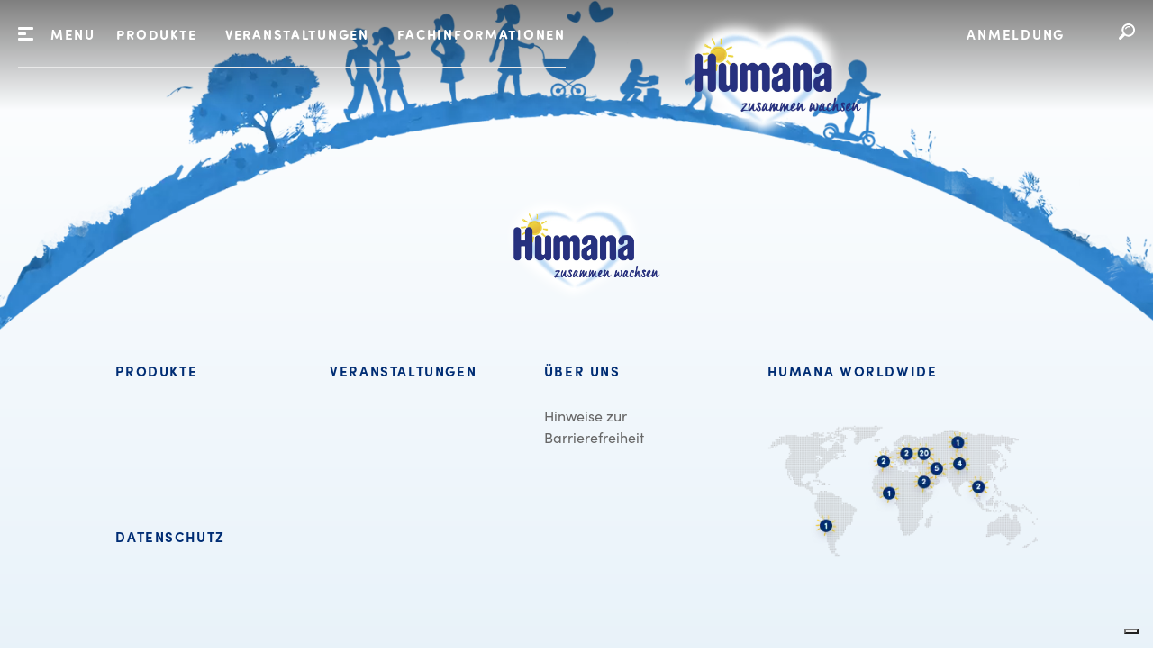

--- FILE ---
content_type: text/html; charset=utf-8
request_url: https://www.humana-experten.de/onlineshop/bestaetigung
body_size: 7157
content:
<!DOCTYPE html>
<html lang="de">
<head>

<meta charset="utf-8">
<!-- 
	This website is powered by TYPO3 - inspiring people to share!
	TYPO3 is a free open source Content Management Framework initially created by Kasper Skaarhoj and licensed under GNU/GPL.
	TYPO3 is copyright 1998-2026 of Kasper Skaarhoj. Extensions are copyright of their respective owners.
	Information and contribution at https://typo3.org/
-->



<title>Bestätigung</title>
<meta http-equiv="x-ua-compatible" content="IE=edge">
<meta name="generator" content="TYPO3 CMS">
<meta name="viewport" content="width=device-width, initial-scale=1.0, minimum-scale=1.0, maximum-scale=6.0">
<meta name="robots" content="INDEX,FOLLOW">
<meta name="description" content="Exklusiv für Hebammen: Vergünstigte Preise im Humana Onlineshop">
<meta name="twitter:card" content="summary">
<meta name="revisit-after" content="1 days">
<meta name="allow-search" content="yes">


<link rel="stylesheet" href="/_assets/06889ad7ec1e362b88c4a519667b8c94/global-hcp/Css/style.min.css?1770115254" media="all">
<link rel="stylesheet" href="/typo3temp/assets/compressed/merged-75ebfde070aa05378f02306790335ea0-fdb00f6fc360116440caf7bd57cd4e1e.css?1770115291" media="all">






<link rel="shortcut icon" href="/_assets/06889ad7ec1e362b88c4a519667b8c94/humana-de-hcp/Images/Icons/Favicon/HUM_Favicon_32x32.ico" type="image/x-icon">
<link rel="icon" href="/_assets/06889ad7ec1e362b88c4a519667b8c94/humana-de-hcp/Images/Icons/Favicon/HUM_Favicon_16x16.png" type="image/png" sizes="16x16">
<link rel="icon" href="/_assets/06889ad7ec1e362b88c4a519667b8c94/humana-de-hcp/Images/Icons/Favicon/HUM_Favicon_32x32.png"type="image/png" sizes="32x32">
<link rel="apple-touch-icon" href="/_assets/06889ad7ec1e362b88c4a519667b8c94/humana-de-hcp/Images/Icons/Favicon/HUM_Favicon_180x180.png" type="image/png" sizes="180x180">
<link rel="manifest" href="/_assets/06889ad7ec1e362b88c4a519667b8c94/humana-de-hcp/Images/Icons/Favicon/site.webmanifest" type="application/json">
<link rel="preload" href="/_assets/06889ad7ec1e362b88c4a519667b8c94/global/Fonts/SofiaPro-Bold/font.woff2" as="font" type="font/woff2" crossorigin>
<link rel="preload" href="/_assets/06889ad7ec1e362b88c4a519667b8c94/global/Fonts/SofiaProSoftBold/font.woff2" as="font" type="font/woff2" crossorigin>
<link rel="preload" href="/_assets/06889ad7ec1e362b88c4a519667b8c94/global/Fonts/SofiaPro-Regular/font.woff2" as="font" type="font/woff2" crossorigin>
<link rel="preload" href="/_assets/06889ad7ec1e362b88c4a519667b8c94/global/Fonts/SofiaProSoftRegular/font.woff2" as="font" type="font/woff2" crossorigin><!-- Google Tag Manager -->
<script>(function(w,d,s,l,i){w[l]=w[l]||[];w[l].push({'gtm.start':new Date().getTime(),event:'gtm.js'});var f=d.getElementsByTagName(s)[0],j=d.createElement(s),dl=l!='dataLayer'?'&l='+l:'';j.async=true;j.src='https://www.googletagmanager.com/gtm.js?id='+i+dl;f.parentNode.insertBefore(j,f);})(window,document,'script','dataLayer','GTM-55BLXZX');</script>
<!-- End Google Tag Manager --><script type="text/javascript">
var _iub = _iub || [];
_iub.csConfiguration = {
    "askConsentAtCookiePolicyUpdate": true,
    "googleConsentMode": "template",
    "floatingPreferencesButtonDisplay": "bottom-right",
    "lang": "de",
    "perPurposeConsent": true,
    "siteId": 1952908,
    "cookiePolicyId": 14099231,
    "banner": {
        "acceptButtonCaptionColor": "white",
        "acceptButtonColor": "#96C401",
        "acceptButtonDisplay": true,
        "backgroundColor": "#ffffff",
        "closeButtonDisplay": false,
        "customizeButtonCaptionColor": "white",
        "customizeButtonColor": "#b2b2b2",
        "customizeButtonDisplay": true,
        "explicitWithdrawal": true,
        "listPurposes": true,
        "position": "float-center",
        "rejectButtonCaptionColor": "white",
        "rejectButtonColor": "#96C401",
        "rejectButtonDisplay": true,
        "textColor": "#676767"
    },
    callback: {
        onPreferenceExpressedOrNotNeeded: function (preference) {
            dataLayer.push({
                iubenda_ccpa_opted_out: _iub.cs.api.isCcpaOptedOut()
            });
            if (!preference) {
                dataLayer.push({
                    event: "iubenda_preference_not_needed"
                });
            } else {
                if (preference.consent === true) {
                    dataLayer.push({
                        event: "iubenda_consent_given"
                    });
                } else if (preference.consent === false) {
                    dataLayer.push({
                        event: "iubenda_consent_rejected"
                    });
                } else if (preference.purposes) {
                    for (var purposeId in preference.purposes) {
                        if (preference.purposes[purposeId]) {
                            dataLayer.push({
                                event: "iubenda_consent_given_purpose_" + purposeId
                            });
                        }
                    }
                }
            }
        }
    }
};

</script>
<script type="text/javascript" src="//cdn.iubenda.com/cs/iubenda_cs.js" charset="UTF-8" async></script>
<link rel="canonical" href="https://www.humana-experten.de/onlineshop/bestaetigung"/>
</head>
<body id="uid-3254" class="hum-corporate-humana-de-hcp">
<!-- Google Tag Manager (noscript) -->
<noscript><iframe src="https://www.googletagmanager.com/ns.html?id=GTM-55BLXZX" height="0" width="0" style="display:none;visibility:hidden"></iframe></noscript>
<!-- End Google Tag Manager (noscript) -->




    <header class="site-header  site-header--light  ">
    <div class="container">
        <div class="site-header__nav">
            
            <nav class="main-navbar" role="navigation" aria-label="Hauptnavigation">

    <button aria-label="Öffnet die Hauptnavigation" aria-expanded="false" aria-haspopup="true" class="toggleButton js_toggleButton">
        <span class="buttonLine buttonLine--top"></span>
        <span class="buttonLine buttonLine--middle"></span>
        <span class="buttonLine buttonLine--bottom"></span>
    </button>
    <span class="toggleButtonTitle js_toggleButton">Menu</span>
    
        <ul role="menubar">
            
                
                    



        <li class="nav-item-779" role="none">
            
                
            

            
        
    

<a href="/produkte" class=" Nav-Item" title="Produkte" target="_top" role="menuitem" aria-current="">
    
    
            <span class="nav-title">
                 Produkte
            </span>
        


    
</a>




            
    



                    </li>
                
            
                
                    



        <li class="nav-item-856" role="none">
            
                
            

            
        
    

<a href="/veranstaltungen" class=" Nav-Item" title="Veranstaltungen" target="_top" role="menuitem" aria-current="">
    
    
            <span class="nav-title">
                 Veranstaltungen
            </span>
        


    
</a>




            
    



                    </li>
                
            
                
                    



        <li class="nav-item-3400" role="none">
            
                
            

            
        
    

<a href="/fachinformationen" class=" Nav-Item" title="Fachinformationen" target="_top" role="menuitem" aria-current="">
    
    
            <span class="nav-title">
                 Fachinformationen
            </span>
        


    
</a>




            
    



                    </li>
                
            
                
            
                
            
                
            
                
            
                
            
        </ul>
    
</nav>

<div class="navigation-local-dropdown">
    <nav class="navigation-local-dropdown__nav" role="navigation" aria-label="Sekundärnavigation">
        
            <div class="d-flex d-lg-none justify-content-end align-center navigation-local-dropdown__mobile-footer">

                
                
                
                


            </div>

        
        
            <ul class="navigation-local-dropdown__featured" role="menubar">
                
                    
                            



        <li class="nav-item-779" role="none">
            
                
            

            
        
    

<a href="/produkte" class="font-size-h4 Men-Item" title="Produkte" target="_top" role="menuitem" aria-current="">
    
    
            <span class="nav-title">
                 Produkte
            </span>
        


    
        <span class="navigation-local-dropdown__featured__toggleIcon js_toggleSubMenu"></span>
    
</a>




            
                
            
    



                            
    <div class="level-2">
        <div class="d-none d-lg-block level-2__title font-size-h4">
            
        
    

<a href="/produkte" class=" Men-Item" title="Produkte" target="_top" role="menuitem" aria-current="">
    
    
            <span class="nav-title">
                 Produkte
            </span>
        


    
</a>



        </div>

        <ul class="level-2__list" role="menu">
            
                
                        



        <li class="nav-item-860" role="none">
            
                
                    
                        <span  class="svg-container icon"><svg xmlns="http://www.w3.org/2000/svg" viewBox="0 0 58 58">
  <path d="M41.5 21.9v-1.2c0-2.5-1.8-4.6-4.6-4.6-.5-.9-1.7-2.6-3.7-3.8-.4-.2-.5-.3.1-1.9.3-.9.7-1.9.7-3 0-3.1-1.8-4.9-4.9-4.9h-.2c-3.1 0-4.9 1.8-4.9 4.9 0 1.1.4 2.1.7 3 .6 1.6.5 1.7.1 1.9-2 1.2-3.1 2.8-3.7 3.8-2.7 0-4.6 2.1-4.6 4.6V22c-1.1 1-1.8 2.5-1.8 4v26.5c0 3 2.5 5.5 5.5 5.5h17.6c3 0 5.5-2.5 5.5-5.5V26c0-1.6-.7-3.1-1.8-4.1zm-15.2-7c2.6-1.5 1.8-4 1.2-5.5-.3-.7-.5-1.4-.5-2 0-1.4.5-1.9 1.9-1.9h.2c1.4 0 1.9.5 1.9 1.9 0 .6-.2 1.3-.5 2-.5 1.5-1.4 4 1.2 5.5.6.4 1.1.8 1.5 1.2h-8.4c.4-.4.8-.8 1.5-1.2zM37.8 55H20.2c-1.4 0-2.5-1.1-2.5-2.5V26c0-1.4 1.1-2.5 2.5-2.5h17.6c1.4 0 2.5 1.1 2.5 2.5v1.9h-4c-.8 0-1.5.7-1.5 1.5s.7 1.5 1.5 1.5h4v6.6h-7c-.8 0-1.5.7-1.5 1.5s.7 1.5 1.5 1.5h7v6.6h-3.8c-.8 0-1.5.7-1.5 1.5s.7 1.5 1.5 1.5h3.8v2.4c0 1.4-1.1 2.5-2.5 2.5z"/>
</svg>
</span>
                    
                
            

            
        
    

<a href="/produkte/milchnahrung" class=" Men-Item" title="Milchnahrung" target="_top" role="menuitem" aria-current="">
    
    
            <span class="nav-title">
                 Milchnahrung
            </span>
        


    
</a>




            
    



                    
                </li>
            
                
                        



        <li class="nav-item-862" role="none">
            
                
                    
                        <span  class="svg-container icon"><svg xmlns="http://www.w3.org/2000/svg" viewBox="0 0 58 58">
  <path d="M28.6 46.7h-2.3v-2.3c0-.8-.7-1.5-1.5-1.5s-1.5.7-1.5 1.5v2.3h-2.4c-.8 0-1.5.7-1.5 1.5s.7 1.5 1.5 1.5h2.4v2.4c0 .8.7 1.5 1.5 1.5s1.5-.7 1.5-1.5v-2.4h2.3c.8 0 1.5-.7 1.5-1.5s-.7-1.5-1.5-1.5z"/>
  <path d="M41.5 21.8v-1.2c0-2.5-1.8-4.6-4.6-4.6-.5-.9-1.7-2.6-3.7-3.8-.4-.2-.5-.3.1-1.9.3-.9.7-1.9.7-3 0-3.1-1.8-4.9-4.9-4.9h-.2c-3.1 0-4.9 1.8-4.9 4.9 0 1.1.4 2.1.7 3 .6 1.6.5 1.7.1 1.9-2 1.2-3.1 2.8-3.7 3.8-2.7 0-4.6 2.1-4.6 4.6v1.3c-1.1 1-1.8 2.5-1.8 4v26.5c0 3 2.5 5.5 5.5 5.5h17.6c3 0 5.5-2.5 5.5-5.5V25.9c0-1.6-.7-3.1-1.8-4.1zm-15.2-7c2.6-1.5 1.8-4 1.2-5.5-.3-.7-.5-1.4-.5-2 0-1.4.5-1.9 1.9-1.9h.2c1.4 0 1.9.5 1.9 1.9 0 .6-.2 1.3-.5 2-.5 1.5-1.4 4 1.2 5.5.6.4 1.1.8 1.5 1.2h-8.4c.4-.4.8-.8 1.5-1.2zm11.5 40.1H20.2c-1.4 0-2.5-1.1-2.5-2.5V25.9c0-1.4 1.1-2.5 2.5-2.5h17.6c1.4 0 2.5 1.1 2.5 2.5v1.9h-4c-.8 0-1.5.7-1.5 1.5s.7 1.5 1.5 1.5h4v6.6h-7c-.8 0-1.5.7-1.5 1.5s.7 1.5 1.5 1.5h7V47h-3.8c-.8 0-1.5.7-1.5 1.5s.7 1.5 1.5 1.5h3.8v2.4c0 1.4-1.1 2.5-2.5 2.5z"/>
</svg>
</span>
                    
                
            

            
        
    

<a href="/produkte/spezialnahrung" class=" Men-Item" title="Spezialnahrung" target="_top" role="menuitem" aria-current="">
    
    
            <span class="nav-title">
                 Spezialnahrung
            </span>
        


    
</a>




            
    



                    
                </li>
            
                
                        



        <li class="nav-item-863" role="none">
            
                
                    
                        <span  class="svg-container icon"><svg xmlns="http://www.w3.org/2000/svg" viewBox="0 0 58 58">
  <path d="M41.6 46.9h-2.4v-2.4c0-.8-.7-1.5-1.5-1.5s-1.5.7-1.5 1.5v2.4h-2.3c-.8 0-1.5.7-1.5 1.5s.7 1.5 1.5 1.5h2.3v2.3c0 .8.7 1.5 1.5 1.5s1.5-.7 1.5-1.5v-2.3h2.4c.8 0 1.5-.7 1.5-1.5s-.7-1.5-1.5-1.5z"/>
  <path d="M46.2 22v-1.2c0-2.5-1.8-4.6-4.6-4.6H25.8c-2.6 0-4.4 1.9-4.6 4.3-3.7-.5-7.6 1.1-9.8 4.4-2 3-2.7 9-2.8 10.7-.3 3.6-.3 8.1 1.6 9.4.4.3 1 .5 1.7.5.4 0 .8 0 1.3-.1 1.5-.3 3.8-1.1 6-2.3v9.4c0 3 2.5 5.5 5.5 5.5h17.5c3 0 5.5-2.5 5.5-5.5V25.9c.1-1.5-.5-2.9-1.5-3.9zM12 42.4c-1-1.9-.5-12.3 2-15.9 1.9-2.8 5.3-3.8 8.3-2.7l-6.4 10c-.4.7-.2 1.6.5 2.1.2.2.5.2.8.2.5 0 1-.2 1.3-.7l6.4-10c2.5 2.4 3 6.3 1 9.3-2.4 3.5-11.8 7.8-13.9 7.7zm32.8 10c0 1.4-1.1 2.5-2.5 2.5H24.8c-1.4 0-2.5-1.1-2.5-2.5v-11c2.6-1.6 4.9-3.4 6-5 2.8-4.1 2.2-9.6-1.2-12.9h15.2c1.4 0 2.5 1.1 2.5 2.5v26.4z"/>
</svg>
</span>
                    
                
            

            
        
    

<a href="/produkte/nahrungsergaenzungsmittel" class=" Men-Item" title="Nahrungsergänzungsmittel" target="_top" role="menuitem" aria-current="">
    
    
            <span class="nav-title">
                 Nahrungsergänzungsmittel
            </span>
        


    
</a>




            
    



                    
                </li>
            
        </ul>
    </div>


                        
                    </li>
                
                    
                            



        <li class="nav-item-856" role="none">
            
                
            

            
        
    

<a href="/veranstaltungen" class="font-size-h4 Men-Item" title="Veranstaltungen" target="_top" role="menuitem" aria-current="">
    
    
            <span class="nav-title">
                 Veranstaltungen
            </span>
        


    
        <span class="navigation-local-dropdown__featured__toggleIcon js_toggleSubMenu"></span>
    
</a>




            
                
            
    



                            
    <div class="level-2">
        <div class="d-none d-lg-block level-2__title font-size-h4">
            
        
    

<a href="/veranstaltungen" class=" Men-Item" title="Veranstaltungen" target="_top" role="menuitem" aria-current="">
    
    
            <span class="nav-title">
                 Veranstaltungen
            </span>
        


    
</a>



        </div>

        <ul class="level-2__list" role="menu">
            
                
                        



        <li class="nav-item-3299" role="none">
            
                
            

            
        
    

<a href="https://www.humana-experten.de/veranstaltungen" class=" Men-Item" title="Veranstaltungskalender" target="_blank" role="menuitem" aria-current="">
    
    
            <span class="nav-title">
                 Veranstaltungskalender
            </span>
        


    
</a>




            
    



                    
                </li>
            
                
                        



        <li class="nav-item-3451" role="none">
            
                
            

            
        
    

<a href="/veranstaltungen/veranstaltungen-mit-humana" class=" Men-Item" title="Veranstaltungen mit Humana" target="_top" role="menuitem" aria-current="">
    
    
            <span class="nav-title">
                 Veranstaltungen mit Humana
            </span>
        


    
</a>




            
    



                    
                </li>
            
                
                        
                        



        <li class="nav-item-3259" role="none">
            
                
            

            
        
    

<a href="/veranstaltungen/humana-akademie-als-veranstalter" class=" Men-Item" title="Humana Akademie als Veranstalter" target="_top" role="menuitem" aria-current="">
    
    
            <span class="nav-title">
                 Humana Akademie als Veranstalter
            </span>
        


    
        <span class="navigation-local-dropdown__featured__toggleIcon js_toggleSubMenu"></span>
    
</a>




            
                
                    <span class="submenu-count">3</span>
                
            
    



                        
    <div class="level-3">
        <div class="d-none d-lg-block level-3__title font-size-h4">
            
        
    

<a href="/veranstaltungen/humana-akademie-als-veranstalter" class=" Men-Item" title="Humana Akademie als Veranstalter" target="_top" role="menuitem" aria-current="">
    
    
            <span class="nav-title">
                 Humana Akademie als Veranstalter
            </span>
        


    
</a>



        </div>

        <ul class="level-3__list">
            
                



        <li class="nav-item-3854" role="none">
            
                
            

            
        
    

<a href="https://www.humana-experten.de/veranstaltungen/humana-akademie-als-veranstalter" class=" Men-Item" title="Online-Fortbildungen" target="_blank" role="menuitem" aria-current="">
    
    
            <span class="nav-title">
                 Online-Fortbildungen
            </span>
        


    
</a>




            
    



                </li>
            
                



        <li class="nav-item-3852" role="none">
            
                
            

            
        
    

<a href="https://www.humana-experten.de/veranstaltungen/humana-akademie-als-veranstalter#c28498" class=" Men-Item" title="Präsenz-Fortbildungen" target="_blank" role="menuitem" aria-current="">
    
    
            <span class="nav-title">
                 Präsenz-Fortbildungen
            </span>
        


    
</a>




            
    



                </li>
            
                



        <li class="nav-item-3847" role="none">
            
                
            

            
        
    

<a href="/veranstaltungen/humana-akademie-als-veranstalter/akademie-programm-2025" class=" Men-Item" title="Akademie Programm 2025" target="_top" role="menuitem" aria-current="">
    
    
            <span class="nav-title">
                 Akademie Programm 2025
            </span>
        


    
</a>




            
    



                </li>
            
        </ul>
    </div>

                    
                </li>
            
                
                        



        <li class="nav-item-3801" role="none">
            
                
            

            
        
    

<a href="/anpi" class=" Men-Item" title="ANPI" target="_top" role="menuitem" aria-current="">
    
    
            <span class="nav-title">
                 ANPI
            </span>
        


    
</a>




            
    



                    
                </li>
            
                
                        
                        



        <li class="nav-item-4245" role="none">
            
                
            

            
        
    

<a href="/wissenswertes-zu-online-fortbildungen" class=" Men-Item" title="Wissenswertes zu Online-Fortbildungen" target="_top" role="menuitem" aria-current="">
    
    
            <span class="nav-title">
                 Wissenswertes zu Online-Fortbildungen
            </span>
        


    
        <span class="navigation-local-dropdown__featured__toggleIcon js_toggleSubMenu"></span>
    
</a>




            
                
                    <span class="submenu-count">3</span>
                
            
    



                        
    <div class="level-3">
        <div class="d-none d-lg-block level-3__title font-size-h4">
            
        
    

<a href="/wissenswertes-zu-online-fortbildungen" class=" Men-Item" title="Wissenswertes zu Online-Fortbildungen" target="_top" role="menuitem" aria-current="">
    
    
            <span class="nav-title">
                 Wissenswertes zu Online-Fortbildungen
            </span>
        


    
</a>



        </div>

        <ul class="level-3__list">
            
                



        <li class="nav-item-4251" role="none">
            
                
            

            
        
    

<a href="/wissenswertes-zu-online-fortbildungen/tipps-fuer-eine-entspannte-online-fortbildung" class=" Men-Item" title="Tipps für eine entspannte Online-Fortbildung" target="_top" role="menuitem" aria-current="">
    
    
            <span class="nav-title">
                 Tipps für eine entspannte Online-Fortbildung
            </span>
        


    
</a>




            
    



                </li>
            
                



        <li class="nav-item-4249" role="none">
            
                
            

            
        
    

<a href="/veranstaltungen/wissenswertes-zu-online-fortbildung/ihre-erste-online-fortbildung-bei-uns-in-der-humana-akademie" class=" Men-Item" title="Ihre erste Online-Fortbildung bei uns in der Humana Akademie?" target="_top" role="menuitem" aria-current="">
    
    
            <span class="nav-title">
                 Ihre erste Online-Fortbildung bei uns in der Humana Akademie?
            </span>
        


    
</a>




            
    



                </li>
            
                



        <li class="nav-item-4248" role="none">
            
                
            

            
        
    

<a href="/veranstaltungen/wissenswertes-zu-online-fortbildung/netiquette" class=" Men-Item" title="Chat-Netiquette" target="_top" role="menuitem" aria-current="">
    
    
            <span class="nav-title">
                 Chat-Netiquette
            </span>
        


    
</a>




            
    



                </li>
            
        </ul>
    </div>

                    
                </li>
            
                
                        



        <li class="nav-item-3540" role="none">
            
                
            

            
        
    

<a href="/veranstaltungen/teilnahmebedingungen-rabatte-aktionen" class=" Men-Item" title="Teilnahmebedingungen Rabatte &amp; Aktionen" target="_top" role="menuitem" aria-current="">
    
    
            <span class="nav-title">
                 Teilnahmebedingungen Rabatte &amp; Aktionen
            </span>
        


    
</a>




            
    



                    
                </li>
            
                
                        



        <li class="nav-item-3838" role="none">
            
                
            

            
        
    

<a href="/veranstaltungen/stornierungsbedingungen" class=" Men-Item" title="Stornierungsbedingungen" target="_top" role="menuitem" aria-current="">
    
    
            <span class="nav-title">
                 Stornierungsbedingungen
            </span>
        


    
</a>




            
    



                    
                </li>
            
        </ul>
    </div>


                        
                    </li>
                
                    
                            



        <li class="nav-item-3400" role="none">
            
                
            

            
        
    

<a href="/fachinformationen" class="font-size-h4 Men-Item" title="Fachinformationen" target="_top" role="menuitem" aria-current="">
    
    
            <span class="nav-title">
                 Fachinformationen
            </span>
        


    
        <span class="navigation-local-dropdown__featured__toggleIcon js_toggleSubMenu"></span>
    
</a>




            
                
            
    



                            
    <div class="level-2">
        <div class="d-none d-lg-block level-2__title font-size-h4">
            
        
    

<a href="/fachinformationen" class=" Men-Item" title="Fachinformationen" target="_top" role="menuitem" aria-current="">
    
    
            <span class="nav-title">
                 Fachinformationen
            </span>
        


    
</a>



        </div>

        <ul class="level-2__list" role="menu">
            
                
                        



        <li class="nav-item-4135" role="none">
            
                
            

            
        
    

<a href="/fachinformationen/glossar" class=" Men-Item" title="Glossar" target="_top" role="menuitem" aria-current="">
    
    
            <span class="nav-title">
                 Glossar
            </span>
        


    
</a>




            
    



                    
                </li>
            
        </ul>
    </div>


                        
                    </li>
                
                    
                            



        <li class="nav-item-3787" role="none">
            
                
            

            
        
    

<a href="/anpi" class="font-size-h4 Men-Item" title="ANPI" target="_top" role="menuitem" aria-current="">
    
    
            <span class="nav-title">
                 ANPI
            </span>
        


    
        <span class="navigation-local-dropdown__featured__toggleIcon js_toggleSubMenu"></span>
    
</a>




            
                
            
    



                            
    <div class="level-2">
        <div class="d-none d-lg-block level-2__title font-size-h4">
            
        
    

<a href="/anpi" class=" Men-Item" title="ANPI" target="_top" role="menuitem" aria-current="">
    
    
            <span class="nav-title">
                 ANPI
            </span>
        


    
</a>



        </div>

        <ul class="level-2__list" role="menu">
            
                
                        



        <li class="nav-item-4280" role="none">
            
                
            

            
        
    

<a href="https://www.ihg.com/holidayinn/hotels/de/de/find-hotels/select-roomrate?fromRedirect=true&amp;qSrt=sBR&amp;qIta=99801505&amp;icdv=99801505&amp;qSlH=ZPEEX&amp;qCiD=21&amp;qCiMy=032026&amp;qCoD=24&amp;qCoMy=032026&amp;qGrpCd=HUM&amp;setPMCookies=true&amp;qSHBrC=HI&amp;qDest=Niedersachsenstrasse%205,%20Os" class=" Men-Item" title="Hotel" target="_blank" role="menuitem" aria-current="">
    
    
            <span class="nav-title">
                 Hotel
            </span>
        


    
</a>




            
    



                    
                </li>
            
        </ul>
    </div>


                        
                    </li>
                
                    
                            



        <li class="nav-item-2851 active" role="none">
            
            
        
    

<a href="/onlineshop" class="font-size-h4 Men-Item" title="Onlineshop" target="_top" role="menuitem" aria-current="">
    
    
            <span class="nav-title">
                 Onlineshop
            </span>
        


    
</a>



            
    



                        
                    </li>
                
                    
                            



        <li class="nav-item-794" role="none">
            
                
            

            
        
    

<a href="/ueber-uns" class="font-size-h4 Men-Item" title="Über uns" target="_top" role="menuitem" aria-current="">
    
    
            <span class="nav-title">
                 Über uns
            </span>
        


    
        <span class="navigation-local-dropdown__featured__toggleIcon js_toggleSubMenu"></span>
    
</a>




            
                
            
    



                            
    <div class="level-2">
        <div class="d-none d-lg-block level-2__title font-size-h4">
            
        
    

<a href="/ueber-uns" class=" Men-Item" title="Über uns" target="_top" role="menuitem" aria-current="">
    
    
            <span class="nav-title">
                 Über uns
            </span>
        


    
</a>



        </div>

        <ul class="level-2__list" role="menu">
            
                
                        



        <li class="nav-item-795" role="none">
            
                
            

            
        
    

<a href="/ueber-uns/unsere-werte" class=" Men-Item" title="Unsere Werte" target="_top" role="menuitem" aria-current="">
    
    
            <span class="nav-title">
                 Unsere Werte
            </span>
        


    
</a>




            
    



                    
                </li>
            
                
                        



        <li class="nav-item-796" role="none">
            
                
            

            
        
    

<a href="/ueber-uns/ueber-humana/meilensteine" class=" Men-Item" title="Meilensteine" target="_top" role="menuitem" aria-current="">
    
    
            <span class="nav-title">
                 Meilensteine
            </span>
        


    
</a>




            
    



                    
                </li>
            
                
                        
                        



        <li class="nav-item-4252" role="none">
            
                
            

            
        
    

<a href="/qualitaetsversprechen" class=" Men-Item" title="Qualitätsversprechen" target="_top" role="menuitem" aria-current="">
    
    
            <span class="nav-title">
                 Qualitätsversprechen
            </span>
        


    
        <span class="navigation-local-dropdown__featured__toggleIcon js_toggleSubMenu"></span>
    
</a>




            
                
                    <span class="submenu-count">1</span>
                
            
    



                        
    <div class="level-3">
        <div class="d-none d-lg-block level-3__title font-size-h4">
            
        
    

<a href="/qualitaetsversprechen" class=" Men-Item" title="Qualitätsversprechen" target="_top" role="menuitem" aria-current="">
    
    
            <span class="nav-title">
                 Qualitätsversprechen
            </span>
        


    
</a>



        </div>

        <ul class="level-3__list">
            
                



        <li class="nav-item-4254" role="none">
            
                
            

            
        
    

<a href="/qualitaetsversprechen/humana-qualitaet-babynahrung-im-test" class=" Men-Item" title="Humana Qualität: Babynahrung im Test" target="_top" role="menuitem" aria-current="">
    
    
            <span class="nav-title">
                 Humana Qualität: Babynahrung im Test
            </span>
        


    
</a>




            
    



                </li>
            
        </ul>
    </div>

                    
                </li>
            
                
                        



        <li class="nav-item-798" role="none">
            
                
            

            
        
    

<a href="/ueber-uns/unsere-mitarbeiter" class=" Men-Item" title="Unsere Mitarbeiter" target="_top" role="menuitem" aria-current="">
    
    
            <span class="nav-title">
                 Unsere Mitarbeiter
            </span>
        


    
</a>




            
    



                    
                </li>
            
                
                        



        <li class="nav-item-799" role="none">
            
                
            

            
        
    

<a href="/ueber-uns/produktionsstandorte-nachhaltigkeit" class=" Men-Item" title="Produktionsstandorte &amp; Nachhaltigkeit" target="_top" role="menuitem" aria-current="">
    
    
            <span class="nav-title">
                 Produktionsstandorte &amp; Nachhaltigkeit
            </span>
        


    
</a>




            
    



                    
                </li>
            
                
                        



        <li class="nav-item-800" role="none">
            
                
            

            
        
    

<a href="/ueber-uns/transparenter-produktionsprozess" class=" Men-Item" title="Transparenter Produktionsprozess" target="_top" role="menuitem" aria-current="">
    
    
            <span class="nav-title">
                 Transparenter Produktionsprozess
            </span>
        


    
</a>




            
    



                    
                </li>
            
        </ul>
    </div>


                        
                    </li>
                
                    
                            



        <li class="nav-item-2848" role="none">
            
                
            

            
        
    

<a href="/newsletter" class="font-size-h4 Men-Item" title="Newsletter" target="_top" role="menuitem" aria-current="">
    
    
            <span class="nav-title">
                 Newsletter
            </span>
        


    
</a>




            
    



                        
                    </li>
                
                    
                            



        <li class="nav-item-3846" role="none">
            
                
            

            
        
    

<a href="/kontakt-2" class="font-size-h4 Men-Item" title="Kontakt" target="_top" role="menuitem" aria-current="">
    
    
            <span class="nav-title">
                 Kontakt
            </span>
        


    
</a>




            
    



                        
                    </li>
                
            </ul>
            

        
        <div class="d-none d-lg-block navigation-local-dropdown__brands">
            <div class="cloud cloud--1"></div>
            <div class="cloud cloud--2"></div>
            <div class="sun"></div>
        </div>
    </nav>
</div>





        </div>

        <div class="site-header__logo">
            <a aria-label="Logo verlinkt auf die Startseite" href="/">
                
                        <picture>
                            
                                    <source srcset="/_assets/06889ad7ec1e362b88c4a519667b8c94/humana-de-hcp/Images/logo.webp" type="image/webp">
                                
                            <source srcset="/_assets/06889ad7ec1e362b88c4a519667b8c94/humana-de-hcp/Images/logo.png" type="image/png">
                            <img src="/_assets/06889ad7ec1e362b88c4a519667b8c94/humana-de-hcp/Images/logo.png" width="303" height="236" alt="" />
                        </picture>

                    
            </a>
        </div>

        <div class="site-header__social-bar">
            <div class="social-bar-wrapper">
                


                
                        
                                
    <ul class="navigation-specialNavElement">
        
            
            



        <li class="nav-item-751" role="none">
            
                
            

            
        
    

<a href="/user/login" class=" " title="Anmeldung" target="_top" role="menuitem" aria-current="">
    
    
            <span class="nav-title">
                 Anmeldung
            </span>
        


    
</a>




            
    



            </li>
        
    </ul>


                            
                    


                
                
                
                




                
                <div class="search-sidebar-toogle js_search-sidebar-toggle">
                     <span class="icon-search search-sidebar-toggle">
                        <svg><use xlink:href="/_assets/06889ad7ec1e362b88c4a519667b8c94/global/Images/Svg-Symbol/svg/sprite.symbol.svg#search" /></svg>
                    </span>
                    <span class="icon-close">
                        <svg><use xlink:href="/_assets/06889ad7ec1e362b88c4a519667b8c94/global/Images/Svg-Symbol/svg/sprite.symbol.svg#Down" /></svg>
                    </span>
                </div>

                
                <div class="O010203 searchSidebar">
    <h3 class="font-size-h3">
        Wie können wir dir helfen?
    </h3>

    <div class="searchSidebar__background">

        
        <div class="tx-solr-search-form">
    <form method="get" id="tx-solr-search-form-pi-results" action="/suche" data-suggest="/suche?type=7384" data-suggest-header="Top Treffer" accept-charset="utf-8">
        <div class="input-group">
            

            

            <input type="text" aria-label="Suche" class="tx-solr-q js-solr-q tx-solr-suggest tx-solr-suggest-focus form-control"
                   name="tx_solr[q]" value=""/>
            <span class="input-group-btn">
					<button class="btn btn-default tx-solr-submit" type="submit">
						<span class=" glyphicon glyphicon-search"></span>
						<span>
							Suchen
						</span>
					</button>
				</span>
        </div>
    </form>
</div>



        
        <div class="d-flex justify-content-between mt-9" style="max-width:480px">
            
                    
                
        </div>
    </div>
</div>





            </div>
        </div>

    </div>
</header>


<!--TYPO3SEARCH_begin-->

    <main>
        
    </main>

<!--TYPO3SEARCH_end-->

    <footer class="site-footer">
    
    
            
            
            
        
    <div class="site-footer__greenWorld">
        <picture>
            <source srcset="/_assets/06889ad7ec1e362b88c4a519667b8c94/global/Images/Structure/Footer/blueworld-hcp-small.webp" type="image/webp" media="(max-width: 1024px)">
            <source srcset="/_assets/06889ad7ec1e362b88c4a519667b8c94/global/Images/Structure/Footer/blueworld-hcp.webp" type="image/webp" media="(min-width: 1025px)">
            <source srcset="/_assets/06889ad7ec1e362b88c4a519667b8c94/global/Images/Structure/Footer/blueworld-hcp.png" type="image/png">

            <img loading="lazy" class="site-footer__greenWorld__image" src="/_assets/06889ad7ec1e362b88c4a519667b8c94/global/Images/Structure/Footer/blueworld-hcp.png" width="1500" height="429" alt="" />
        </picture>

        <div class="site-footer__logo">
            
                    <picture>
                        
                            <source srcset="/_assets/06889ad7ec1e362b88c4a519667b8c94/humana-de-hcp/Images/logo.webp" type="image/webp">
                        
                        <source srcset="/_assets/06889ad7ec1e362b88c4a519667b8c94/humana-de-hcp/Images/logo.png" type="image/png">
                        <img src="/_assets/06889ad7ec1e362b88c4a519667b8c94/humana-de-hcp/Images/logo.png" width="303" height="236" alt="" />
                    </picture>
                
        </div>
    </div>


    <nav class="site-footer__nav">
        <div class="container">
            <div class="row">
                <div class="d-flex flex-wrap offset-1 col-22 offset-lg-2 col-lg-14 offset-xxl-4 col-xxl-11 offset-xxxl-4 col-xxxl-11">
                    



    
        <ul>
            



        <li class="nav-item-772" role="none">
            
                
            

            
        
    

<a href="/produkte" class=" " title="Produkte" target="_top" role="menuitem" aria-current="">
    
    
            <span class="nav-title">
                 Produkte
            </span>
        


    
</a>




            
    



            
            </li>
        </ul>
    
        <ul>
            



        <li class="nav-item-1126" role="none">
            
                
            

            
        
    

<a href="/veranstaltungen" class=" " title="Veranstaltungen" target="_top" role="menuitem" aria-current="">
    
    
            <span class="nav-title">
                 Veranstaltungen
            </span>
        


    
</a>




            
    



            
            </li>
        </ul>
    
        <ul>
            



        <li class="nav-item-769" role="none">
            
                
            

            
        
    

<a href="/ueber-uns" class=" " title="Über uns" target="_top" role="menuitem" aria-current="">
    
    
            <span class="nav-title">
                 Über uns
            </span>
        


    
</a>




            
    



            
                
    <ul>
        
            



        <li class="nav-item-4128" role="none">
            
                
            

            
        
    

<a href="/hinweise-zur-barrierefreiheit" class=" " title="Hinweise zur Barrierefreiheit" target="_top" role="menuitem" aria-current="">
    
    
            <span class="nav-title">
                 Hinweise zur Barrierefreiheit
            </span>
        


    
</a>




            
    



            
            </li>
        
    </ul>

            
            </li>
        </ul>
    
        <ul>
            



        <li class="nav-item-759" role="none">
            
                
            

            
        
    

<a href="/datenschutz" class=" " title="Datenschutz" target="_top" role="menuitem" aria-current="">
    
    
            <span class="nav-title">
                 Datenschutz
            </span>
        


    
</a>




            
    



            
            </li>
        </ul>
    








                </div>
                <div class="col-24 offset-md-1 col-md-22 offset-lg-0 col-lg-6 col-xxl-5 margin-md-auto">
                    
    <div class="site-footer__map">
        <a href="https://www.humana-baby.com/humana-worldwide" target="_blank">
            Humana Worldwide

            <picture>
                <source srcset="/_assets/06889ad7ec1e362b88c4a519667b8c94/global/Images/Structure/Footer/worldmap.webp" type="image/webp">
                <source srcset="/_assets/06889ad7ec1e362b88c4a519667b8c94/global/Images/Structure/Footer/worldmap.png" type="image/png">
                <img loading="lazy" src="/_assets/06889ad7ec1e362b88c4a519667b8c94/global/Images/Structure/Footer/worldmap.png" width="342" height="166" alt="" />
            </picture>
        </a>
    </div>

                </div>
            </div>
        </div>
    </nav>
    
    <div class="site-footer__legal">
        <div class="container">
            <div class="row">
                <div class="offset-1 offset-md-0 col-23 col-md-24">
                    Copyright Humana Vertriebs GmbH
                    2026
                </div>
            </div>
        </div>
    </div>

</footer>

    
    


    <!-- newsletter notification popup -->
    
        <div class="newsletterPopup" style="display: none;">
            <div class="newsletterPopup-content">
                <iframe src="/newsletter/newsletter-popup" style="width: 100%; height: 100%;"></iframe>
            </div>
        </div>
    


    <!-- alert info at the end of every page -->
    
















<!-- if HCP -->

        
    




    <!-- scrolltotop -->
    <div class="back-to-top js_back-to-top">
        <span class="text">
            zurück nach oben
        </span>
        <svg>
            <use xlink:href="/_assets/06889ad7ec1e362b88c4a519667b8c94/global/Images/Svg-Symbol/svg/sprite.symbol.svg#Arrow-simple"></use>
        </svg>
    </div>




<!-- cursor -->
<div class="
custom-cursor-cta custom-cursor-cta__right-green">
    <svg>
        <use xlink:href="/_assets/06889ad7ec1e362b88c4a519667b8c94/global/Images/Svg-Symbol/svg/sprite.symbol.svg#Arrow"></use>
    </svg>
</div>

<!-- cursor -->
<div class="
custom-cursor-cta custom-cursor-cta__down-blue">
    <svg>
        <use xlink:href="/_assets/06889ad7ec1e362b88c4a519667b8c94/global/Images/Svg-Symbol/svg/sprite.symbol.svg#Arrow"></use>
    </svg>
</div>

<div class="custom-cursor custom-cursor--slider js_custom-cursor-slider">
    <svg>
        <use xlink:href="/_assets/06889ad7ec1e362b88c4a519667b8c94/global/Images/Svg-Symbol/svg/sprite.symbol.svg#SliderRightLeft"></use>
    </svg>
</div>



<div id="y2cContainer" style="display: none;"><p><b>We need your consent to load the YouTube Video service!</b></p><p class="hide-on-mobile">We use a third party service to embed video content that may collect data about your activity. Please review the privacy police and accept the service to watch this video.</p><a href="https://www.humana-baby.com/data-policy" target="_blank"><p>Privacy policy</p></a><div class="y2cAgree" style="font-family: sofia-pro-soft,serif; border: 2px solid #96c400; border-radius: 22px; display: inline-block; font-weight: bold; padding: 5px 40px 2px; cursor: pointer;" onclick="youtube_agree(this); return false;">OK</div><style>.y2cAgree {color: #96c400;}.y2cAgree:hover {background-color: #96c400; color: #FFFFFF;}@media (max-width: 1024px){.hide-on-mobile {display:none;}}</style></div>
<script src="/_assets/06889ad7ec1e362b88c4a519667b8c94/global-hcp/JavaScript/main.min.js?1770115273" type="text/javascript"></script>
<script src="/typo3temp/assets/compressed/merged-21741e1ed3e8defb877f5806e209c3cd-7ab16d73b047c571a256c8f725f83136.js?1770115282"></script>
<script src="/typo3temp/assets/compressed/Form.min-e10d11304ee64b143ffbc7b2e92ce8e8.js?1770115282" defer="defer"></script>
<script src="/_assets/06889ad7ec1e362b88c4a519667b8c94/global/JavaScript/vendor/femanager/Validation.js?1770115198"></script>
<script src="/_assets/06889ad7ec1e362b88c4a519667b8c94/global/JavaScript/vendor/femanager/Femanager.js?1770115198"></script>


</body>
</html>

--- FILE ---
content_type: text/html; charset=utf-8
request_url: https://www.humana-experten.de/newsletter/newsletter-popup
body_size: 3212
content:
<!DOCTYPE html>
<html lang="de">
<head>

<meta charset="utf-8">
<!-- 
	This website is powered by TYPO3 - inspiring people to share!
	TYPO3 is a free open source Content Management Framework initially created by Kasper Skaarhoj and licensed under GNU/GPL.
	TYPO3 is copyright 1998-2026 of Kasper Skaarhoj. Extensions are copyright of their respective owners.
	Information and contribution at https://typo3.org/
-->



<title>Newsletter Popup</title>
<meta http-equiv="x-ua-compatible" content="IE=edge">
<meta name="generator" content="TYPO3 CMS">
<meta name="viewport" content="width=device-width, initial-scale=1.0, minimum-scale=1.0, maximum-scale=6.0">
<meta name="robots" content="INDEX,FOLLOW">
<meta name="description" content="Mit der Humana Hebammen-Post erhalten Sie Neuigkeiten zu Terminen und Themen der Humana Akademie. Verpassen Sie keine zertifizierte Online- oder Präsenzveranstaltung und sammeln Sie wertvolle Fortbildungsstunden. Genießen Sie exklusive Vorteile wie Rabatte und Gewinne. Sie erwartet vielseitiges Fachwissen rund um die Themen Muttermilch, Stillempfehlungen und Frühchen – kompakt, verständlich und auf dem neuesten Stand der Forschung.">
<meta name="twitter:card" content="summary">
<meta name="revisit-after" content="1 days">
<meta name="allow-search" content="yes">


<link rel="stylesheet" href="/_assets/06889ad7ec1e362b88c4a519667b8c94/global-hcp/Css/style.min.css?1770115254" media="all">
<link rel="stylesheet" href="/typo3temp/assets/compressed/merged-75ebfde070aa05378f02306790335ea0-fdb00f6fc360116440caf7bd57cd4e1e.css?1770115291" media="all">






<link rel="shortcut icon" href="/_assets/06889ad7ec1e362b88c4a519667b8c94/humana-de-hcp/Images/Icons/Favicon/HUM_Favicon_32x32.ico" type="image/x-icon">
<link rel="icon" href="/_assets/06889ad7ec1e362b88c4a519667b8c94/humana-de-hcp/Images/Icons/Favicon/HUM_Favicon_16x16.png" type="image/png" sizes="16x16">
<link rel="icon" href="/_assets/06889ad7ec1e362b88c4a519667b8c94/humana-de-hcp/Images/Icons/Favicon/HUM_Favicon_32x32.png"type="image/png" sizes="32x32">
<link rel="apple-touch-icon" href="/_assets/06889ad7ec1e362b88c4a519667b8c94/humana-de-hcp/Images/Icons/Favicon/HUM_Favicon_180x180.png" type="image/png" sizes="180x180">
<link rel="manifest" href="/_assets/06889ad7ec1e362b88c4a519667b8c94/humana-de-hcp/Images/Icons/Favicon/site.webmanifest" type="application/json">
<link rel="preload" href="/_assets/06889ad7ec1e362b88c4a519667b8c94/global/Fonts/SofiaPro-Bold/font.woff2" as="font" type="font/woff2" crossorigin>
<link rel="preload" href="/_assets/06889ad7ec1e362b88c4a519667b8c94/global/Fonts/SofiaProSoftBold/font.woff2" as="font" type="font/woff2" crossorigin>
<link rel="preload" href="/_assets/06889ad7ec1e362b88c4a519667b8c94/global/Fonts/SofiaPro-Regular/font.woff2" as="font" type="font/woff2" crossorigin>
<link rel="preload" href="/_assets/06889ad7ec1e362b88c4a519667b8c94/global/Fonts/SofiaProSoftRegular/font.woff2" as="font" type="font/woff2" crossorigin><!-- Google Tag Manager -->
<script>(function(w,d,s,l,i){w[l]=w[l]||[];w[l].push({'gtm.start':new Date().getTime(),event:'gtm.js'});var f=d.getElementsByTagName(s)[0],j=d.createElement(s),dl=l!='dataLayer'?'&l='+l:'';j.async=true;j.src='https://www.googletagmanager.com/gtm.js?id='+i+dl;f.parentNode.insertBefore(j,f);})(window,document,'script','dataLayer','GTM-55BLXZX');</script>
<!-- End Google Tag Manager --><script type="text/javascript">
var _iub = _iub || [];
_iub.csConfiguration = {
    "askConsentAtCookiePolicyUpdate": true,
    "googleConsentMode": "template",
    "floatingPreferencesButtonDisplay": "bottom-right",
    "lang": "de",
    "perPurposeConsent": true,
    "siteId": 1952908,
    "cookiePolicyId": 14099231,
    "banner": {
        "acceptButtonCaptionColor": "white",
        "acceptButtonColor": "#96C401",
        "acceptButtonDisplay": true,
        "backgroundColor": "#ffffff",
        "closeButtonDisplay": false,
        "customizeButtonCaptionColor": "white",
        "customizeButtonColor": "#b2b2b2",
        "customizeButtonDisplay": true,
        "explicitWithdrawal": true,
        "listPurposes": true,
        "position": "float-center",
        "rejectButtonCaptionColor": "white",
        "rejectButtonColor": "#96C401",
        "rejectButtonDisplay": true,
        "textColor": "#676767"
    },
    callback: {
        onPreferenceExpressedOrNotNeeded: function (preference) {
            dataLayer.push({
                iubenda_ccpa_opted_out: _iub.cs.api.isCcpaOptedOut()
            });
            if (!preference) {
                dataLayer.push({
                    event: "iubenda_preference_not_needed"
                });
            } else {
                if (preference.consent === true) {
                    dataLayer.push({
                        event: "iubenda_consent_given"
                    });
                } else if (preference.consent === false) {
                    dataLayer.push({
                        event: "iubenda_consent_rejected"
                    });
                } else if (preference.purposes) {
                    for (var purposeId in preference.purposes) {
                        if (preference.purposes[purposeId]) {
                            dataLayer.push({
                                event: "iubenda_consent_given_purpose_" + purposeId
                            });
                        }
                    }
                }
            }
        }
    }
};

</script>
<script type="text/javascript" src="//cdn.iubenda.com/cs/iubenda_cs.js" charset="UTF-8" async></script>
<link rel="canonical" href="https://www.humana-experten.de/newsletter/newsletter-popup"/>
</head>
<body id="uid-2850" class="hum-corporate-humana-de-hcp">
<!-- Google Tag Manager (noscript) -->
<noscript><iframe src="https://www.googletagmanager.com/ns.html?id=GTM-55BLXZX" height="0" width="0" style="display:none;visibility:hidden"></iframe></noscript>
<!-- End Google Tag Manager (noscript) -->


<main class="template-plain">
    

    
    
        
    
    <section id="c27164"
             class="O0515 newsletterRegistrationTeaser js_animCardText section-bg-wrapper--gray--2 ">
        
    <div>
        <div class="container">
            <div class="row">
                <div class="col-24 col-xl-20 offset-xl-2 grid">
                    
                        <h2 class="newsletterRegistrationTeaser__header">Mit der Humana Hebammen-Post keine Neuigkeiten verpassen</h2>
                    

                    
                        <div class="newsletterRegistrationTeaser__text">
                            <p>Erhalten Sie aktuelles und kompaktes Fachwissen rund um die Themen Muttermilch, Stillempfehlungen und Frühchen, sowie Termine und Themen zu Veranstaltungen und zertifizierten Fortbildungen.</p>
                        </div>
                    

                    
                        <div class="cards-content">
                            <div class="image">
                                <picture>
                                    <picture>
                                        <source media="(min-width: 320px)" srcset="/fileadmin/_processed_/3/1/csm_NL_Landingpage_quer_05d9e7e802.jpg">
                                        <!-- Fallback -->
                                        <img loading="lazy" src="/fileadmin/_processed_/3/1/csm_NL_Landingpage_quer_05d9e7e802.jpg" width="484" height="299" alt="" />
                                    </picture>
                                </picture>

                            </div>
                        </div>
                    

                    <form action="/newsletter" method="get" target="_top">
                        <div class="musthave field newsletterRegistration__input">
                            <input id="email" required="required" name="email" value="" type="email" placeholder="E-Mail Adresse*"/>
                            <div class="circle"></div>
                        </div>

                        <div class="newsletterRegistration__button">
                            <button class="cr_button btn btn--blue">
                                <svg><use xlink:href="/_assets/06889ad7ec1e362b88c4a519667b8c94/global/Images/Svg-Symbol/svg/sprite.symbol.svg#Arrow-bold" /></svg>
                                <div class="btn__circle"></div>
                                <div class="btn__text d-none d-xl-block">Fortbildungstermine – Fachwissen – Aktionen</div>
                            </button>
                        </div>
                    </form>
                </div>
            </div>
        </div>
    </div>


    </section>




<!-- Humana -->





    

            <div id="c28040" class="frame frame-default frame-type-html frame-layout-0">
                
                
                    



                
                
                

    <style type="text/css">
  body { background-color: #F9F8F7 !important; }
</style>


                
                    



                
                
                    



                
            </div>

        


</main>



<div id="y2cContainer" style="display: none;"><p><b>We need your consent to load the YouTube Video service!</b></p><p class="hide-on-mobile">We use a third party service to embed video content that may collect data about your activity. Please review the privacy police and accept the service to watch this video.</p><a href="https://www.humana-baby.com/data-policy" target="_blank"><p>Privacy policy</p></a><div class="y2cAgree" style="font-family: sofia-pro-soft,serif; border: 2px solid #96c400; border-radius: 22px; display: inline-block; font-weight: bold; padding: 5px 40px 2px; cursor: pointer;" onclick="youtube_agree(this); return false;">OK</div><style>.y2cAgree {color: #96c400;}.y2cAgree:hover {background-color: #96c400; color: #FFFFFF;}@media (max-width: 1024px){.hide-on-mobile {display:none;}}</style></div>
<script src="/_assets/06889ad7ec1e362b88c4a519667b8c94/global-hcp/JavaScript/main.min.js?1770115273" type="text/javascript"></script>
<script src="/typo3temp/assets/compressed/merged-21741e1ed3e8defb877f5806e209c3cd-7ab16d73b047c571a256c8f725f83136.js?1770115282"></script>
<script src="/typo3temp/assets/compressed/Form.min-e10d11304ee64b143ffbc7b2e92ce8e8.js?1770115282" defer="defer"></script>
<script src="/_assets/06889ad7ec1e362b88c4a519667b8c94/global/JavaScript/vendor/femanager/Validation.js?1770115198"></script>
<script src="/_assets/06889ad7ec1e362b88c4a519667b8c94/global/JavaScript/vendor/femanager/Femanager.js?1770115198"></script>


</body>
</html>

--- FILE ---
content_type: image/svg+xml
request_url: https://www.humana-experten.de/_assets/06889ad7ec1e362b88c4a519667b8c94/global/Images/Svg-Intermediate/Down-small.svg
body_size: 37
content:
<?xml version="1.0" encoding="UTF-8"?><svg width="14" height="8" xmlns="http://www.w3.org/2000/svg" viewBox="0 0 14 8"><path d="m2 1.76 5.049 4.073L12 1.76" stroke="#002D74" stroke-width="3" fill="none" fill-rule="evenodd" stroke-linecap="round"/></svg>

--- FILE ---
content_type: application/javascript; charset=utf-8
request_url: https://cs.iubenda.com/cookie-solution/confs/js/14099231.js
body_size: -247
content:
_iub.csRC = { consApiKey: 'QDWcPKnfe7vPPkeiwSvlku4yhGhjNQea', showBranding: false, publicId: '97527a92-6db6-11ee-8bfc-5ad8d8c564c0', floatingGroup: false };
_iub.csEnabled = true;
_iub.csPurposes = [4,1,3];
_iub.cpUpd = 1761575547;
_iub.csT = 2.0;
_iub.googleConsentModeV2 = true;
_iub.totalNumberOfProviders = 2;


--- FILE ---
content_type: text/javascript
request_url: https://www.humana-experten.de/_assets/06889ad7ec1e362b88c4a519667b8c94/global/JavaScript/vendor/femanager/Femanager.js?1770115198
body_size: 2627
content:
jQuery(document).ready(function($) {
    if($('.tx-femanager').length > 0) {
        var labels = JSON.parse(document.querySelector('.tx-femanager[data-labels]').dataset['labels']);
    }else{
        var labels = JSON.parse('{"loading_states":"Loading states ...","please_choose":"Please choose ..."}');
    }

    // javascript validation
    $('.feManagerValidation').femanagerValidation($);

    // ajax uploader
    var images = createUploader($);
    // Store initially present filenames from hidden #image input in data structure
    if ($('#femanager_field_image').length > 0) {
        $.each($('#femanager_field_image').val().split(','), function(index, filename) {
            if(filename.trim().length > 0) {
                images.addImageName(filename, filename)
            }
        });
    }

    // delete image
    $('#femanager_field_preview-image').find('.qq-upload-delete').click(function(e) {
        e.preventDefault();

        var item = $(e.target).parent();
        // Remove filename from hidden #image input
        images.deleteImageName(item.find('.qq-upload-file').text());

        item.fadeOut('', function() {
            $(this).remove();
        });
    });

    // confirmation
    $('*[data-confirm]').click(function(e) {
        var message = $(this).attr('data-confirm');
        if (!confirm(message)) {
            e.preventDefault();
        }
    });

    function lcfirst (str) {
        //  discuss at: https://locutus.io/php/lcfirst/
        // original by: Brett Zamir (https://brett-zamir.me)
        //   example 1: lcfirst('Kevin Van Zonneveld')
        //   returns 1: 'kevin Van Zonneveld'

        str += ''
        var f = str.charAt(0).toLowerCase()
        return f + str.substr(1)
    }

    // data fields
    document.querySelectorAll('[data-data-endpoint]').forEach(function (nodeElement) {
        var triggerCallback = function (event) {
            var endpoint = nodeElement.dataset['dataEndpoint'];

            var data = {
                'tx_femanager_pi1[action]': endpoint,
                'tx_femanager_pi1[controller]': 'Data',
            };

            // Convert DOMStringMap to object. https://stackoverflow.com/a/48235245/2025722
            // According to Mozilla this should work all the way back to IE 8 without a polyfill.
            arguments = JSON.parse(JSON.stringify(nodeElement.dataset));
            for (var argument in arguments) {
                if (arguments.hasOwnProperty(argument)) {
                    if (argument.match('arguments')) {
                        var sourceField = document.getElementById(arguments[argument]);
                        if (sourceField) {
                            var argumentName = lcfirst(argument.substr(9));
                            data['tx_femanager_pi1[' + argumentName + ']'] = sourceField.value;
                        }
                    }
                }
            }

            var url = Femanager.getBaseUrl() + 'index.php?id=' + $('#femanagerPid').val() + '&type=1594138042';

            $.ajax({
                url: url,
                data: data,
                type: 'POST',
                cache: false,
                beforeSend: function () {
                    nodeElement.disabled = 1;
                    nodeElement.options.length = 0
                    nodeElement.options[0] = new Option(labels.loading_states);
                },
                success: function(options) {
                    nodeElement.options.length = 0
                    for (var option in options) {
                        nodeElement.options[nodeElement.options.length] = new Option(labels.please_choose);
                        break;
                    }
                    for (var option in options) {
                        if (options.hasOwnProperty(option)) {
                            nodeElement.options[nodeElement.options.length] = new Option(options[option], option);
                        }
                    }
                    if (nodeElement.options.length === 0) {
                        nodeElement.disabled = 1;
                    } else {
                        nodeElement.disabled = 0;
                    }

                },
                error: function() {
                    console.log('Error: The called url is not available - if you use TYPO3 in a subfolder, please use config.baseURL in TypoScript');
                }
            });
        };
        var triggerFieldsString = nodeElement.dataset['triggerFields']
        if (undefined !== triggerFieldsString) {
            triggerFieldsString.split(',').forEach(function(element) {
                var triggerElement = document.getElementById(element);
                if (undefined !== triggerElement) {
                    triggerElement.addEventListener('change', triggerCallback);
                }
            });
        } else {
            nodeElement.addEventListener('change', triggerCallback);
        }
        triggerCallback();
    });
});

/**
 * Create Fileuploader
 *
 * @return object
 */
function createUploader($) {

    if ($('#femanager_field_fine-uploader').length == 0) {
        return;
    }

    var imageNameHandler = {
        // Data structure to store image names for Femanager
        imageNames: {},
        // Join image names in data structure to be stored in hidden #image input
        getImageNames: function () {
            return $.map(this.imageNames, function(item) { return item; } ).join(',');
        },
        // Add filename to data structure and hidden #image input
        addImageName: function(id, filename) {
            this.imageNames[id] = filename;
            $('#femanager_field_image').val(this.getImageNames());
        },
        // Remove filename from data structure and hidden #image input
        deleteImageName: function (idToDelete) {
            delete this.imageNames[idToDelete];
            $('#femanager_field_image').val(this.getImageNames());
        }
    };
    var uploader = new qq.FineUploader({

        element: document.getElementById('femanager_field_fine-uploader'),
        request: {
            endpoint: Femanager.getBaseUrl() + 'index.php?eID=femanagerFileUpload&id=' + $('#femanagerPid').val(),
            customHeaders: {
                Accept: 'application/json'
            }
        },
        multiple: true,
        template: $('.image_container_template:first').html(),
        fileTemplate: '<li>' +
            '<div class="qq-progress-bar"></div>' +
            '<span class="qq-upload-spinner"></span>' +
            '<span class="qq-upload-finished"></span>' +
            '<span class="qq-upload-file"></span>' +
            '<span class="qq-upload-size"></span>' +
            '<a class="qq-upload-cancel" href="#">{cancelButtonText}</a>' +
            '<a class="qq-upload-retry" href="#">{retryButtonText}</a>' +
            '<a class="qq-upload-delete icon-trash" href="#">{deleteButtonText}</a>' +
            '<span class="qq-upload-status-text">{statusText}</span>' +
            '</li>',
        deleteFile: {
            enabled: true,
            forceConfirm: true,
            endpoint: Femanager.getBaseUrl() + 'index.php?eID=femanagerFileDelete&id=' + $('#femanagerPid').val() // TODO delete file on server
        },
        classes: {
            success: 'alert alert-success',
            fail: 'alert alert-error'
        },
        validation: {
            allowedExtensions: getValueFromField('#uploadFileExtension', 'jpeg, jpg, gif, png, bmp', 'array'), // allowed file extensions
            sizeLimit: getValueFromField('#uploadSize', 25000000, 'int'), // in bytes
            itemLimit: getValueFromField('#uploadAmount', 1, 'int') // limit number of uploads
        },
        callbacks: {
            onComplete: function(id, fileName, responseJSON) {
                if (responseJSON.success) {
                    // show preview image
                    var image = $('<img />')
                        .addClass('fileupload_image')
                        .prop('src', $('#uploadFolder').val() + '/' + responseJSON.uploadName)
                        .prop('alt', responseJSON.uploadName)

                    image.appendTo(this.getItemByFileId(id));

                    // add filename to Femanager data structure
                    imageNameHandler.addImageName(id, responseJSON.uploadName);
                }
            },
            onDeleteComplete: function(id, xhr, isError) {
                // Remove filename from Femanager data structure
                imageNameHandler.deleteImageName(id);
            }
        }
    });
    return imageNameHandler;
}

window.Femanager = {};

/**
 * Get value from a hidden field
 *
 * @param selector string
 * @param fallback mixed
 * @param mode string ("int", "array")
 * @returns {*}
 */
function getValueFromField(selector, fallback, mode) {
    var value = fallback;
    if ($(selector).length) {
        value = $(selector).val();
    }
    if (mode !== undefined) {
        if (mode === 'int') {
            value = parseInt(value);
        } else if (mode === 'array') {
            value = value.toString();
            value = value.replace(/[\s,]+/g, ','); // replace " , " to ","
            value = value.split(',');
        }
    }
    return value;
}

/**
 * Return BaseUrl as prefix
 *
 * @return string Base Url
 */
window.Femanager.getBaseUrl = function() {
    var baseurl;
    if (jQuery('base').length > 0) {
        baseurl = jQuery('base').prop('href');
    } else if (window.location.hostname.indexOf('localhost') !== -1) {
        baseurl = '';
    } else {
        var port = '';
        if (window.location.port.length > 0) {
            port = ':' + window.location.port;
        }
        if (window.location.protocol !== "https:") {
            baseurl = 'http://' + window.location.hostname + port + '/';
        } else {
            baseurl = 'https://' + window.location.hostname + port + '/';
        }
    }
    return baseurl;
};

--- FILE ---
content_type: image/svg+xml
request_url: https://www.humana-experten.de/_assets/06889ad7ec1e362b88c4a519667b8c94/global/Images/Svg-Symbol/svg/sprite.symbol.svg
body_size: 13643
content:
<?xml version="1.0" encoding="UTF-8"?><svg xmlns="http://www.w3.org/2000/svg" xmlns:xlink="http://www.w3.org/1999/xlink"><symbol viewBox="0 0 13 12" id="Arrow" xmlns="http://www.w3.org/2000/svg"><path d="M7.138 1.149a.548.548 0 0 0-.75 0 .481.481 0 0 0 0 .702l3.807 3.598H1.533c-.293 0-.533.22-.533.497s.24.504.533.504h8.662l-3.808 3.592a.49.49 0 0 0 0 .71c.21.198.541.198.751 0l4.71-4.45a.481.481 0 0 0 0-.703l-4.71-4.45Z" fill="#FFF" fill-rule="nonzero"/></symbol><symbol viewBox="0 0 20 18" id="Arrow-bold" xmlns="http://www.w3.org/2000/svg"><path d="M11.044.994a.897.897 0 0 0-1.229 0 .787.787 0 0 0 0 1.15l6.232 5.887H1.873c-.48 0-.873.36-.873.813 0 .453.393.824.873.824h14.174l-6.232 5.877a.801.801 0 0 0 0 1.161.897.897 0 0 0 1.23 0l7.706-7.281a.787.787 0 0 0 0-1.15L11.044.994Z" fill="#FFF" fill-rule="nonzero" stroke="#FFF"/></symbol><symbol viewBox="0 0 20 18" id="Arrow-bold_black" xmlns="http://www.w3.org/2000/svg"><path d="M11.044.994a.897.897 0 0 0-1.229 0 .787.787 0 0 0 0 1.15l6.232 5.887H1.873c-.48 0-.873.36-.873.813 0 .453.393.824.873.824h14.174l-6.232 5.877a.801.801 0 0 0 0 1.161.897.897 0 0 0 1.23 0l7.706-7.281a.787.787 0 0 0 0-1.15L11.044.994Z" fill="#000" fill-rule="nonzero" stroke="#000"/></symbol><symbol viewBox="0 0 20 22" id="Arrow-simple" xmlns="http://www.w3.org/2000/svg"><path d="M1.047 10.07a.978.978 0 0 0 0 1.366.913.913 0 0 0 1.31 0l6.71-6.924v15.75c0 .532.41.969.926.969s.94-.437.94-.97V4.512l6.697 6.924a.929.929 0 0 0 1.323 0 .978.978 0 0 0 0-1.366l-8.298-8.562a.913.913 0 0 0-1.31 0L1.047 10.07z"/></symbol><symbol viewBox="0 0 30 30" id="ButtonOutlineDown" xmlns="http://www.w3.org/2000/svg"><g stroke="#002D74" stroke-width="1.5" fill="none" fill-rule="evenodd"><path d="M27.602 22.996a11.073 11.073 0 0 1-4.606 4.606c-2.024 1.083-4.434 1.648-7.567 1.648h-.858c-3.133 0-5.543-.565-7.567-1.648a11.073 11.073 0 0 1-4.606-4.606C1.315 20.972.75 18.562.75 15.429v-.858c0-3.133.565-5.543 1.648-7.567a11.073 11.073 0 0 1 4.606-4.606C9.028 1.315 11.438.75 14.571.75h.858c3.133 0 5.543.565 7.567 1.648a11.073 11.073 0 0 1 4.606 4.606c1.083 2.024 1.648 4.434 1.648 7.567v.858c0 3.133-.565 5.543-1.648 7.567Z"/><g stroke-linecap="round"><path d="m10.166 13.47 4.667 4.545M15.026 18.016l4.667-4.545"/></g></g></symbol><symbol viewBox="0 0 15 13" id="Check" xmlns="http://www.w3.org/2000/svg"><path d="m2 6.036 4.595 3.688L12.623 2" stroke="#002D74" stroke-width="3.5" fill="none" fill-rule="evenodd" stroke-linecap="round"/></symbol><symbol viewBox="0 0 19 19" id="Close" xmlns="http://www.w3.org/2000/svg"><path d="M18.444.556a1.898 1.898 0 0 0-2.683 0l-6.25 6.249L3.264.555A1.898 1.898 0 0 0 .579 3.24l6.25 6.25-6.25 6.248a1.898 1.898 0 1 0 2.684 2.684l6.249-6.25 6.249 6.25a1.898 1.898 0 0 0 2.683-2.684l-6.249-6.249 6.25-6.249c.74-.741.74-1.942 0-2.683Z" fill-rule="nonzero" fill="#002D74"/></symbol><symbol viewBox="0 0 11 11" id="Close2" xmlns="http://www.w3.org/2000/svg"><path d="M10.678.322a1.099 1.099 0 0 0-1.553 0L5.507 3.94 1.889.322A1.099 1.099 0 0 0 .335 1.875l3.618 3.618L.335 9.111a1.099 1.099 0 1 0 1.554 1.554l3.618-3.618 3.618 3.618a1.099 1.099 0 0 0 1.553-1.554L7.06 5.493l3.618-3.618a1.099 1.099 0 0 0 0-1.553z"/></symbol><symbol viewBox="0 0 27 27" id="Diminish" xmlns="http://www.w3.org/2000/svg"><g stroke-width="4.5" fill="none" fill-rule="evenodd" stroke-linecap="round"><path d="M3 10h7V3M24 17h-7v7"/></g></symbol><symbol viewBox="0 0 29 15" id="Down" xmlns="http://www.w3.org/2000/svg"><path d="m2 2 12.392 10L26.545 2" stroke-width="3.5" fill="none" fill-rule="evenodd" stroke-linecap="round"/></symbol><symbol fill="none" viewBox="0 0 9 14" id="Down-right-gray" xmlns="http://www.w3.org/2000/svg"><path d="m1.334 13 6-6-6-6" stroke="#747474" stroke-width="2"/></symbol><symbol viewBox="0 0 14 8" id="Down-small" xmlns="http://www.w3.org/2000/svg"><path d="m2 1.76 5.049 4.073L12 1.76" stroke="#002D74" stroke-width="3" fill="none" fill-rule="evenodd" stroke-linecap="round"/></symbol><symbol viewBox="0 0 14 8" id="Down-small-gray" xmlns="http://www.w3.org/2000/svg"><path d="m2 1.76 5.049 4.073L12 1.76" stroke="#A4A4A4" stroke-width="3" fill="none" fill-rule="evenodd" stroke-linecap="round"/></symbol><symbol viewBox="0 0 14 8" id="Down-small-green" xmlns="http://www.w3.org/2000/svg"><path d="m2 1.76 5.049 4.073L12 1.76" stroke="#96C400" stroke-width="3" fill="none" fill-rule="evenodd" stroke-linecap="round"/></symbol><symbol viewBox="0 0 14 8" id="Down-small-lightblue2" xmlns="http://www.w3.org/2000/svg"><path d="m2 1.76 5.049 4.073L12 1.76" stroke="#99C5E5" stroke-width="3" fill="none" fill-rule="evenodd" stroke-linecap="round"/></symbol><symbol viewBox="0 0 14 8" id="Down-small-mil-blue" xmlns="http://www.w3.org/2000/svg"><path d="m2 1.76 5.049 4.073L12 1.76" stroke="#001689" stroke-width="3" fill="none" stroke-linecap="round"/></symbol><symbol viewBox="0 0 59 67" id="Emptystate" xmlns="http://www.w3.org/2000/svg"><g fill="none" fill-rule="evenodd"><g fill="#002D74"><path d="M28.536 19.69a17.55 17.55 0 0 0-12.497 5.201c-6.826 6.881-6.764 17.975.137 24.78a17.549 17.549 0 0 0 12.36 5.064c4.53 0 9.059-1.737 12.496-5.201 6.826-6.881 6.764-17.975-.137-24.78a17.548 17.548 0 0 0-12.359-5.064m0 4.099c3.569 0 6.93 1.377 9.468 3.878a13.323 13.323 0 0 1 3.997 9.47 13.313 13.313 0 0 1-3.891 9.515 13.392 13.392 0 0 1-9.575 3.984c-3.568 0-6.93-1.377-9.468-3.88a13.316 13.316 0 0 1-3.997-9.469 13.314 13.314 0 0 1 3.892-9.514 13.39 13.39 0 0 1 9.574-3.984"/><path d="M57.844 65.81c-1.276 1.297-3.088 1.577-4.045.626L37.453 50.21c-.958-.952 3.666-5.644 4.623-4.693l16.346 16.227c.958.95.698 2.771-.578 4.068"/><path d="m44.573 49.692-2.893 2.904c-1.198 1.203-3.064 1.3-4.165.22-1.102-1.082-1.023-2.934.176-4.136l2.893-2.904c1.198-1.203 3.062-1.301 4.164-.22 1.101 1.081 1.023 2.933-.175 4.136M9.72 20.106c-.246 0-.495-.063-.722-.194L.685 15.06A1.35 1.35 0 0 1 .2 13.179c.4-.65 1.265-.86 1.933-.47l8.313 4.85c.667.39.884 1.232.484 1.88-.264.43-.731.667-1.21.667M31.738 13.105a1.354 1.354 0 0 1-.733-.022 1.423 1.423 0 0 1-.924-1.756l2.715-9.22a1.36 1.36 0 0 1 1.714-.924c.73.23 1.143 1.016.924 1.756l-2.715 9.218a1.368 1.368 0 0 1-.98.948M20.055 14.864c-.656.057-1.29-.316-1.511-.94l-3.886-10.9c-.262-.736.147-1.54.915-1.796.765-.258 1.601.13 1.863.865l3.886 10.901c.262.736-.147 1.539-.915 1.797a1.553 1.553 0 0 1-.352.073"/></g><path d="M28.5 28a9.5 9.5 0 1 1 0 19 9.5 9.5 0 0 1 0-19Z" fill="#99C5E5"/><path d="M28.512 42c2.349 0 2.988-1.994 2.988-4.48 0-2.513-.64-4.52-2.988-4.52S25.5 35.007 25.5 37.52c0 2.486.664 4.48 3.012 4.48Zm0-1.808c-.983 0-1.29-1.21-1.29-2.672 0-1.476.307-2.712 1.29-2.712.972 0 1.267 1.236 1.267 2.712 0 1.462-.295 2.672-1.267 2.672Z" fill="#FFF" fill-rule="nonzero"/></g></symbol><symbol viewBox="0 0 27 27" id="Enlarge" xmlns="http://www.w3.org/2000/svg"><g stroke-width="4.5" fill="none" fill-rule="evenodd" stroke-linecap="round"><path d="M10 3H3v7M17 24h7v-7"/></g></symbol><symbol viewBox="0 0 151 128" id="Group" xmlns="http://www.w3.org/2000/svg"><g transform="translate(-43 -4)" fill="none" fill-rule="evenodd"><path d="m49.943 49.537.035-2.64c.068-5.193 3.962-9.481 9.01-10.308 2.058-4.32 5.232-6.642 7.617-8.38.99-.718 2.478-1.806 2.483-2.239.022-1.616-.365-2.433-.952-3.67-.665-1.408-1.492-3.16-1.594-6.071-.178-5.28 3.148-9.792 8.099-10.973 3.336-.798 6.744-.08 9.364 1.972 2.622 2.046 4.099 5.104 4.056 8.39-.044 3.317-.995 5.24-1.758 6.78-.608 1.228-1.05 2.111-1.071 3.754-.006.427 1.459 1.547 2.423 2.292 2.34 1.795 5.45 4.185 7.396 8.543 5.025.932 8.804 5.304 8.736 10.495l-.035 2.64c0 .022-.011.038-.011.06 3.219 2.449 5.31 6.264 5.254 10.563l-.764 58.096c-.095 7.278-6.211 13.137-13.626 13.057l-37.666-.41c-7.415-.08-13.374-6.072-13.279-13.35l.765-58.096c.056-4.3 2.246-8.069 5.528-10.447.001-.02-.01-.037-.01-.058ZM79.85 26.093c.038-2.825.872-4.518 1.613-6.004.663-1.34 1.189-2.39 1.217-4.53a5.206 5.206 0 0 0-2.028-4.195c-1.332-1.039-3.022-1.39-4.744-.975-2.446.586-4.08 2.907-3.987 5.656.062 1.838.522 2.81 1.098 4.03.665 1.398 1.488 3.145 1.45 5.96-.04 3.047-2.387 4.76-4.653 6.415-1.494 1.092-3.087 2.337-4.434 4.05l23.278.253c-1.3-1.74-2.861-3.02-4.326-4.146-2.222-1.704-4.524-3.467-4.484-6.514Zm-30.809 92.103c-.058 4.368 3.517 7.962 7.967 8.01l37.666.411c4.45.048 8.118-3.467 8.176-7.835l.064-4.864-13.452-.147c-1.486-.016-2.676-1.212-2.656-2.67.019-1.458 1.24-2.627 2.725-2.612l13.452.147.226-17.234-8.071-.088c-1.485-.016-2.675-1.213-2.655-2.67.018-1.458 1.24-2.628 2.725-2.612l8.071.088.201-15.289-8.072-.088c-1.485-.015-2.675-1.212-2.656-2.67.02-1.457 1.24-2.628 2.726-2.611l8.071.087.064-4.864c.058-4.368-3.517-7.961-7.967-8.01l-37.667-.41c-4.45-.049-8.117 3.466-8.175 7.834l-.763 58.097Z" fill="#233568"/><path d="m167.33 66.78-17.341 17.506-6.319-6.379a2.737 2.737 0 0 0-3.863.034 2.8 2.8 0 0 0-.033 3.9l8.266 8.345a2.737 2.737 0 0 0 3.897 0l19.29-19.472a2.8 2.8 0 0 0-.034-3.9 2.737 2.737 0 0 0-3.863-.033Z" fill="#002D74" fill-rule="nonzero"/><circle stroke="#002D74" stroke-width="5" cx="155.5" cy="78.5" r="36"/></g></symbol><symbol viewBox="0 0 167 143" id="Group_11" xmlns="http://www.w3.org/2000/svg"><g fill="none" fill-rule="evenodd"><path d="m73.456 27.088 1.38-2.326c2.712-4.571 8.347-6.382 13.235-4.53 4.027-2.778 8.021-3.212 11.019-3.533 1.241-.13 3.115-.333 3.34-.714.845-1.423.92-2.347 1.033-3.745.13-1.59.293-3.569 1.69-6.204 2.54-4.776 7.785-7.075 12.768-5.587 3.36 1 6.008 3.384 7.278 6.547 1.274 3.159 1.019 6.63-.697 9.522-1.733 2.921-3.556 4.14-5.018 5.115-1.166.78-2.007 1.336-2.866 2.783-.223.377.501 2.12.974 3.275 1.152 2.792 2.685 6.506 2.18 11.37 3.968 3.4 5.079 9.217 2.367 13.788l-1.38 2.325c-.01.02-.029.027-.04.046 1.597 3.822 1.499 8.279-.747 12.065l-30.348 51.158c-3.802 6.41-12.205 8.476-18.724 4.606l-33.111-19.66c-6.519-3.87-8.73-12.24-4.928-18.65l30.348-51.158c2.246-3.786 6.108-6.007 10.226-6.436.012-.018.01-.038.021-.057Zm38.432-5.482c1.476-2.487 3.078-3.56 4.493-4.5 1.272-.85 2.273-1.513 3.39-3.396a5.348 5.348 0 0 0 .35-4.762c-.648-1.604-1.965-2.782-3.7-3.296-2.463-.733-5.095.49-6.415 2.977-.885 1.663-.973 2.761-1.088 4.14-.125 1.58-.29 3.55-1.76 6.03-1.592 2.683-4.543 3-7.394 3.307-1.88.204-3.925.493-5.991 1.324l20.464 12.15c-.262-2.213-.988-4.147-1.71-5.896-1.095-2.65-2.23-5.394-.64-8.078ZM37.59 87.55c-2.282 3.846-.954 8.866 2.957 11.189l33.112 19.66c3.912 2.323 8.952 1.082 11.234-2.763l2.541-4.284-11.826-7.022c-1.305-.775-1.747-2.446-.986-3.73.762-1.283 2.44-1.696 3.746-.92l11.825 7.021 9.003-15.176L92.1 87.31c-1.305-.775-1.747-2.447-.985-3.73.761-1.284 2.44-1.696 3.744-.921l7.096 4.213 7.987-13.464-7.096-4.212c-1.306-.776-1.747-2.446-.986-3.73.762-1.284 2.44-1.697 3.745-.922l7.096 4.213 2.541-4.283c2.281-3.847.955-8.867-2.957-11.19l-33.112-19.66c-3.912-2.322-8.952-1.083-11.234 2.764L37.59 87.549Z" fill="#233568"/><path d="M3 75C3 43.163 21.82 15.696 49 3M22 63c3.385-18.068 14.628-33.325 30-42M164 68c0 31.837-18.82 59.303-46 72M145 79c-3.385 18.068-14.628 33.326-30 42" stroke="#233568" stroke-width="6" stroke-linecap="round"/></g></symbol><symbol viewBox="0 0 195 215" id="Group_19" xmlns="http://www.w3.org/2000/svg"><defs><path id="aua" d="M0 .054h65.866V87H0z"/><path id="auc" d="M.523.074H54.95V49H.523z"/></defs><g fill="none" fill-rule="evenodd"><g transform="translate(.011 128)"><mask id="aub" fill="#fff"><use xlink:href="#aua"/></mask><path d="M10.977.332c.893-.159 1.806-.278 2.745-.278h38.422c.938 0 1.855.099 2.744.278 3.766 1.08 5.478 2.5 5.478 2.5 3.315 2.483 5.5 6.385 5.5 10.808v59.775C65.866 80.903 59.708 87 52.144 87H13.722C6.159 87 0 80.903 0 73.415V13.64C0 9.216 2.185 5.315 5.5 2.83c0 0 2.696-1.72 5.477-2.5ZM5.49 73.414c0 4.495 3.693 8.151 8.232 8.151h38.423c4.539 0 8.233-3.656 8.233-8.15v-5.006H46.654c-1.514 0-2.744-1.217-2.744-2.716 0-1.5 1.23-2.718 2.744-2.718h13.723V45.243h-8.233c-1.515 0-2.745-1.218-2.745-2.717 0-1.5 1.23-2.717 2.745-2.717h8.233V24.078h-8.233c-1.515 0-2.745-1.217-2.745-2.717s1.23-2.717 2.745-2.717h8.233v-5.006c0-4.494-3.694-8.15-8.233-8.15H13.72c-4.54 0-8.232 3.656-8.232 8.15v59.776Z" fill="#233568" mask="url(#aub)"/></g><g transform="translate(81.011 166)"><mask id="aud" fill="#fff"><use xlink:href="#auc"/></mask><path d="M25.014 21.898c0-2.908-.854-4.703-1.545-6.138-.599-1.255-1.078-2.253-1.165-4.152-.13-2.837 1.491-5.254 3.957-5.887 1.736-.447 3.45-.103 4.811.955a5.427 5.427 0 0 1 2.107 4.31c0 2.21-.517 3.301-1.171 4.692-.73 1.544-1.55 3.301-1.55 6.22 0 3.148 2.35 4.942 4.62 6.677 1.497 1.146 3.091 2.45 4.43 4.235H15.965c1.339-1.785 2.933-3.089 4.43-4.234 2.27-1.735 4.62-3.53 4.62-6.678Zm13.368 2.34c-.986-.758-2.482-1.899-2.482-2.34 0-1.698.435-2.614 1.033-3.89.752-1.599 1.688-3.596 1.688-7.022a10.85 10.85 0 0 0-4.213-8.62C31.731.276 28.275-.428 24.911.434c-4.99 1.277-8.294 5.974-8.044 11.425.142 3.006 1.002 4.806 1.693 6.252.61 1.271 1.012 2.111 1.012 3.781 0 .447-1.491 1.587-2.482 2.34-2.388 1.823-5.568 4.256-7.592 8.741-5.092.91-8.972 5.382-8.975 10.744.005 0-.021 2.57 1.274 3.89 1.456 1.486 3.602 1.388 3.602 1.388l-.003.004h44.683s2.146.097 3.602-1.388c1.295-1.32 1.268-3.89 1.268-3.89 0-5.363-3.88-9.837-8.975-10.743-2.024-4.479-5.203-6.912-7.592-8.74Z" fill="#233568" mask="url(#aud)"/></g><path d="M83.809 53a2.8 2.8 0 0 1-1.975-4.782l45.321-45.209c3.204-3.195 8.8-3.96 12.743-1.742l33.685 18.95a2.8 2.8 0 0 1-2.74 4.88l-33.688-18.95c-1.746-.984-4.63-.59-6.05.827l-45.32 45.21a2.789 2.789 0 0 1-1.976.816M142.752 87a5.225 5.225 0 0 1-3.703-1.534l-26.482-26.42a5.312 5.312 0 0 1-.03-7.482 5.238 5.238 0 0 1 7.437-.03l26.48 26.42a5.311 5.311 0 0 1 .032 7.482A5.228 5.228 0 0 1 142.752 87" fill="#233568"/><path d="m91.669 71.433 41.946 41.854a7.11 7.11 0 0 0 10.082-.04l31.647-32.096c2.768-2.807 2.75-7.357-.04-10.142l-49.412-49.302a7.054 7.054 0 0 0-5.019-2.068h-.03a7.053 7.053 0 0 0-5.032 2.11L76.544 61.72 73.208 73.04l18.46-1.607ZM138.635 121a12.652 12.652 0 0 1-8.966-3.71L89.565 77.277l-17.12 1.49c-2.128.187-3.885-.573-4.811-2.084-.866-1.412-.826-3.179.099-4.9l3.836-13.02 40.261-40.985A12.61 12.61 0 0 1 120.82 14h.054c3.39 0 6.571 1.314 8.966 3.704l49.41 49.302c4.986 4.974 5.018 13.1.074 18.116l-31.646 32.095a12.662 12.662 0 0 1-9.043 3.783ZM148.799 132c-.71 0-1.42-.267-1.963-.803a2.753 2.753 0 0 1-.016-3.914l43.425-43.464a2.801 2.801 0 0 1 3.941-.016 2.753 2.753 0 0 1 .016 3.914l-43.424 43.464a2.79 2.79 0 0 1-1.98.819" fill="#233568"/><path d="M63.011 64c-13.75 2.803-40.563 18.989-39.99 55" stroke="#233568" stroke-width="6" stroke-linecap="round"/><path d="M51.011 80c-12.614 11.511-11.166 29.651-10.703 39" stroke="#233568" stroke-width="6" stroke-linecap="round"/></g></symbol><symbol viewBox="0 0 178 191" id="Group_24" xmlns="http://www.w3.org/2000/svg"><defs><path id="ava" d="M0 .054h66.864V87H0z"/><path id="avc" d="M.533.074h55.415V49H.533z"/><path id="ave" d="M.49.449h70.26v40.224H.49z"/></defs><g fill="none" fill-rule="evenodd"><g transform="translate(0 103)"><mask id="avb" fill="#fff"><use xlink:href="#ava"/></mask><path d="M11.144.332C12.05.173 12.977.054 13.93.054h39.004a14.3 14.3 0 0 1 2.785.278c3.824 1.08 5.562 2.5 5.562 2.5 3.365 2.483 5.583 6.385 5.583 10.808v59.775c0 7.488-6.252 13.585-13.93 13.585H13.93C6.252 87 0 80.903 0 73.415V13.64C0 9.216 2.217 5.315 5.583 2.83c0 0 2.737-1.72 5.56-2.5ZM5.572 73.414c0 4.495 3.75 8.151 8.357 8.151h39.005c4.608 0 8.357-3.656 8.357-8.15v-5.006h-13.93c-1.538 0-2.786-1.217-2.786-2.716 0-1.5 1.248-2.718 2.787-2.718h13.93V45.243h-8.358c-1.538 0-2.786-1.218-2.786-2.717 0-1.5 1.248-2.717 2.786-2.717h8.357V24.078h-8.357c-1.538 0-2.786-1.217-2.786-2.717s1.248-2.717 2.786-2.717h8.357v-5.006c0-4.494-3.749-8.15-8.357-8.15H13.929c-4.608 0-8.357 3.656-8.357 8.15v59.776Z" fill="#233568" mask="url(#avb)"/></g><g transform="translate(82 142)"><mask id="avd" fill="#fff"><use xlink:href="#avc"/></mask><path d="M25.47 21.898c0-2.908-.87-4.703-1.574-6.138-.61-1.255-1.098-2.253-1.186-4.152-.133-2.837 1.518-5.254 4.028-5.887 1.768-.447 3.513-.103 4.899.955a5.39 5.39 0 0 1 2.145 4.31c0 2.21-.526 3.301-1.192 4.692-.743 1.544-1.579 3.301-1.579 6.22 0 3.148 2.394 4.942 4.704 6.677 1.525 1.146 3.148 2.45 4.512 4.235H16.254c1.363-1.785 2.987-3.089 4.51-4.234 2.312-1.735 4.705-3.53 4.705-6.678Zm13.61 2.34c-1.003-.758-2.528-1.899-2.528-2.34 0-1.698.444-2.614 1.053-3.89.766-1.599 1.718-3.596 1.718-7.022 0-3.394-1.563-6.537-4.289-8.62C32.308.276 28.79-.428 25.364.434c-5.081 1.277-8.445 5.974-8.19 11.425.144 3.006 1.02 4.806 1.724 6.252.62 1.271 1.03 2.111 1.03 3.781 0 .447-1.519 1.587-2.528 2.34-2.432 1.823-5.668 4.256-7.73 8.741-5.184.91-9.135 5.382-9.137 10.744.005 0-.022 2.57 1.296 3.89 1.482 1.486 3.668 1.388 3.668 1.388l45.492.004s2.186.097 3.668-1.388c1.318-1.32 1.29-3.89 1.29-3.89 0-5.363-3.95-9.837-9.137-10.743-2.061-4.479-5.298-6.912-7.73-8.74Z" fill="#233568" mask="url(#avd)"/></g><g transform="translate(107)"><mask id="avf" fill="#fff"><use xlink:href="#ave"/></mask><path d="M3.334 40.673A2.841 2.841 0 0 1 .83 39.184a2.821 2.821 0 0 1 1.157-3.83L66.564.788a2.846 2.846 0 0 1 3.847 1.151 2.822 2.822 0 0 1-1.157 3.83L4.677 40.336a2.84 2.84 0 0 1-1.343.337" fill="#233568" mask="url(#avf)"/></g><path d="M106.045 40.492a2.836 2.836 0 0 0-3.839-1.153L63.49 60.128a2.824 2.824 0 0 0-1.372 1.678c-.005.018-.006.036-.01.054a2.82 2.82 0 0 0 .228 2.101l.003.006c.5.928 1.063 1.832 1.675 2.687C68.798 73.344 76.427 77.001 84.222 77c3.982 0 8.009-.955 11.719-2.947 12.05-6.47 16.583-21.526 10.104-33.561M53 54.5a3.5 3.5 0 1 1-6.999 0 3.5 3.5 0 0 1 6.999 0M39 68.5a3.5 3.5 0 1 1-7 0 3.5 3.5 0 0 1 7 0M53 82.5a3.5 3.5 0 1 1-6.999 0 3.5 3.5 0 0 1 6.999 0M53 94.5a3.5 3.5 0 1 1-7 0 3.5 3.5 0 0 1 7 0M36 85.5a3.5 3.5 0 1 1-7 0 3.5 3.5 0 0 1 7 0M23 93.5a3.5 3.5 0 1 1-7 0 3.5 3.5 0 0 1 7 0" fill="#233568"/></g></symbol><symbol viewBox="0 0 40 30" id="Mute" xmlns="http://www.w3.org/2000/svg"><g fill="none" fill-rule="evenodd"><path d="M16.218.531 7.345 7.747H2.036C.91 7.747 0 8.71 0 9.907v10.187c0 1.196.91 2.16 2.036 2.16h5.31l8.872 7.216C17.78 30.743 20 29.585 20 27.463V2.5C20.036.415 17.78-.742 16.218.531" fill="#FFF"/><path d="m38.057 11.473-7.114 7.114M30.943 11.473l7.114 7.114"/></g></symbol><symbol viewBox="0 0 14 21" id="Pause" xmlns="http://www.w3.org/2000/svg"><g stroke-width="3" fill="none" fill-rule="evenodd" stroke-linecap="round"><path d="M1.5 2v16.599M12.5 2v16.599"/></g></symbol><symbol viewBox="0 0 15 22" id="Play" xmlns="http://www.w3.org/2000/svg"><path d="m2 2 11.326 8.953L2 19.906z" stroke-width="2.5" fill="none" fill-rule="evenodd" stroke-linejoin="round"/></symbol><symbol viewBox="0 0 56 30" id="SliderRightLeft" xmlns="http://www.w3.org/2000/svg"><g stroke="#002D74" stroke-width="1.5" fill="none" fill-rule="evenodd"><path stroke-linecap="round" stroke-linejoin="round" d="m4.91 10.09-4 4.958 4 4.861M50.91 10.09l4 4.958-4 4.861"/><path d="M40.511 22.996a11.073 11.073 0 0 1-4.606 4.606c-2.024 1.083-4.434 1.648-7.566 1.648h-.86c-3.132 0-5.542-.565-7.566-1.648a11.073 11.073 0 0 1-4.606-4.606c-1.083-2.024-1.648-4.434-1.648-7.567v-.858c0-3.133.565-5.543 1.648-7.567a11.073 11.073 0 0 1 4.606-4.606C21.937 1.315 24.347.75 27.48.75h.859c3.132 0 5.542.565 7.566 1.648a11.073 11.073 0 0 1 4.606 4.606c1.083 2.024 1.648 4.434 1.648 7.567v.858c0 3.133-.565 5.543-1.648 7.567Z"/></g></symbol><symbol viewBox="0 0 32 21" id="Volume" xmlns="http://www.w3.org/2000/svg"><g fill="none" fill-rule="evenodd"><path d="m11.352.372-6.21 5.05H1.425C.636 5.423 0 6.099 0 6.936v7.13c0 .838.636 1.513 1.425 1.513h3.717l6.21 5.05c1.095.892 2.648.082 2.648-1.404V1.75C14.025.291 12.447-.519 11.352.372" fill="#FFF"/><path d="M23 5c1.258 1.404 2 3.132 2 5 0 1.868-.742 3.596-2 5M28 3c1.258 2.106 2 4.698 2 7.5 0 2.802-.742 5.394-2 7.5" stroke="#FFF" stroke-width="2.4" stroke-linecap="round"/></g></symbol><symbol viewBox="0 0 40 30" id="VolumeOn" xmlns="http://www.w3.org/2000/svg"><g fill="none" fill-rule="evenodd"><path d="M16.218.531 7.345 7.747H2.036C.91 7.747 0 8.71 0 9.907v10.187c0 1.196.91 2.16 2.036 2.16h5.31l8.872 7.216C17.78 30.743 20 29.585 20 27.463V2.5C20.036.415 17.78-.742 16.218.531" fill="#FFF"/><path d="M30 9c1.258 1.732 2 3.862 2 6.167 0 2.303-.742 4.434-2 6.166M35 6c1.887 2.597 3 5.794 3 9.25 0 3.456-1.113 6.652-3 9.25"/></g></symbol><symbol viewBox="0 0 36 35" xml:space="preserve" id="ale_Agecircle" xmlns="http://www.w3.org/2000/svg"><path d="M18 33.6C8.9 33.6 1.4 26.2 1.4 17 1.4 7.9 8.9.5 18 .5c9.1 0 16.6 7.4 16.6 16.6 0 9.1-7.5 16.5-16.6 16.5zm0-31.1C10 2.5 3.4 9 3.4 17.1c0 8 6.5 14.6 14.6 14.6 8 0 14.6-6.5 14.6-14.6S26 2.5 18 2.5z" fill="#4ca22f"/><path d="M10.6 2c0 1.1-.9 2-2 2s-1.8-.9-2-2c0-1.1.9-2 2-2 1.1.2 2 .9 2 2M3.4 2c0 1.1-.9 2-2 2s-1.8-.9-2-2c0-1.1.9-2 2-2 1.1.2 2 .9 2 2" transform="translate(13 11)" style="fill-rule:evenodd;clip-rule:evenodd;fill:#4ba22f"/><path d="M17.3 24c-2.6 0-4.3-1.7-4.4-1.8-.4-.4-.4-1 0-1.4.4-.4 1-.4 1.4 0 .1.1 1.3 1.3 3.2 1.2 2.7-.2 3-1 3.2-1.3.2-.6.7-.8 1.3-.6.5.2.8.8.6 1.3-.8 2.2-3.2 2.5-4.9 2.6h-.4z" fill="#4ba22f"/></symbol><symbol viewBox="0 0 36 35" xml:space="preserve" id="ale_Agecircle_blue" xmlns="http://www.w3.org/2000/svg"><path d="M18 33.6C8.9 33.6 1.4 26.2 1.4 17 1.4 7.9 8.9.5 18 .5c9.1 0 16.6 7.4 16.6 16.6 0 9.1-7.5 16.5-16.6 16.5zm0-31.1C10 2.5 3.4 9 3.4 17.1c0 8 6.5 14.6 14.6 14.6 8 0 14.6-6.5 14.6-14.6S26 2.5 18 2.5z" fill="#9DD8EF"/><path d="M10.6 2c0 1.1-.9 2-2 2s-1.8-.9-2-2c0-1.1.9-2 2-2 1.1.2 2 .9 2 2M3.4 2c0 1.1-.9 2-2 2s-1.8-.9-2-2c0-1.1.9-2 2-2 1.1.2 2 .9 2 2" transform="translate(13 11)" style="fill-rule:evenodd;clip-rule:evenodd;fill:#9dd8ef"/><path d="M17.3 24c-2.6 0-4.3-1.7-4.4-1.8-.4-.4-.4-1 0-1.4.4-.4 1-.4 1.4 0 .1.1 1.3 1.3 3.2 1.2 2.7-.2 3-1 3.2-1.3.2-.6.7-.8 1.3-.6.5.2.8.8.6 1.3-.8 2.2-3.2 2.5-4.9 2.6h-.4z" fill="#9DD8EF"/></symbol><symbol viewBox="0 0 973 973" id="ale_AiInfluencer_blueWhite" xmlns="http://www.w3.org/2000/svg"><path fill="#174194" d="M457.6 1c-90.8 5.7-175.3 33.2-248 80.7-84.8 55.4-148.2 136.8-181 232.2C14.3 355.6 6.8 392.6 2.5 443 .2 469.6.9 514.4 3.9 537.8c13.6 104.3 59.3 198.4 139.5 287.1 17.1 18.9 44.9 45.8 56 54.1 21.5 16.2 74 44.7 104.1 56.5 98.8 39 208.5 46.9 314 22.9 48.5-11.1 96.2-29.3 139-53.3 88.8-49.7 152.7-129.9 194.9-244.3 16-43.5 18-55.6 19.7-120.3 1.9-71.6-.3-108.8-9.1-160.1-17-98.2-54.7-178-111.9-236.7-22.5-23.1-43.7-40.1-72-57.7C700.2 37.4 623 10.9 535.5 2.5 515.7.6 476.1-.1 457.6 1z"/><path fill="#fff" d="M654.2 226c2 .6 4.9 2.5 6.6 4.4 3.4 3.9 5.6 13.4 10.2 44.1 1.6 11 3.7 23.3 4.6 27.4 1.3 6 1.4 8.2.5 11.3-2.4 8-12.9 10.3-19.1 4.3-4.9-4.7-7.1-13.4-11.5-45.1-1.8-12.9-4-21-5.8-21.7-1.4-.5-379.9 72.7-381.7 73.8-1.4.9-1.2 11.5.5 23 .8 5.5 4.4 24.2 8 41.5 3.5 17.3 10.5 53.1 15.5 79.5 13.4 70.9 51.9 262.7 53.1 264.1.5.7 2.1 1.5 3.5 1.8 1.8.5 298.9-59 377.7-75.6 5.9-1.2 5.8.1 1.2-30.1-3.4-21.4-3.5-23.1-2-25.4 2.6-4 7.4-6.3 13.1-6.3 8.8 0 9.7 1.9 15.9 33 6.5 32.4 6.7 35.5 2.2 42.1-3.2 4.8-10.4 9.3-17.9 11.3-3.4.9-91.8 18.8-196.3 39.7-210.9 42.2-199.8 40.4-209.8 34.6-11.2-6.6-15-15.5-22.4-53.2-2.4-12.7-8.9-45.3-14.4-72.5-16.6-83.2-55.3-293.7-56.6-308.2-1.1-10.9 4-18.5 15-22.6 12.2-4.6 59.3-13.8 147.7-28.7 51.8-8.8 71.7-12.6 166.5-31.9 35.7-7.3 81.1-15.2 89-15.5 1.7 0 4.7.4 6.7.9zM607 278.7c3.1 2.9 13.7 25.8 14.7 31.8 1.1 6.7-6.9 11.1-12.4 6.7-2.8-2.2-12.6-17.5-15.9-24.7-3.1-6.7-2.7-11.3 1.3-14.5 3.7-2.9 8.6-2.6 12.3.7zm171.4 2.5c.8 1.3 1.8 3.6 2.1 5.3 1.8 8.5 4.3 10.8 12.6 12.1 5.7.9 7.9 2.9 7.9 7 0 3.7-1.8 5.3-8.2 7.3-5.5 1.8-8.5 5.2-10.3 11.7-2.5 8.5-3.9 10.4-8 10.4s-5.9-2.2-8.1-9.6c-1.8-6.4-4.7-9.1-11.3-10.9-6.7-1.7-8.1-3-8.1-7.1 0-3.7 1.2-4.7 9-7 5.8-1.7 8.4-4.9 10-12 1.6-7.2 3.4-9.4 7.5-9.4 2.5 0 3.9.6 4.9 2.2zm-63.5 1.9c7.5 2.6 7.1 9-1.9 26.8-3.8 7.7-7.9 14.7-9.2 15.5-5.3 3.8-12.8 0-12.8-6.5 0-4 10.5-30.6 13.2-33.6 1.1-1.2 3-2.4 4.2-2.6 1.1-.2 2.4-.5 2.7-.6.3 0 2 .4 3.8 1zm-139.3 15c3.1 2.9 4.7 8.2 4.1 13.6-.6 5.3-3.6 8.9-8.6 10.3-2 .5-57.3 11.4-122.8 24.2L329 369.5v4c.1 5.1 1.6 12.9 23.6 122 17.4 86.5 26.9 130.8 28.1 131.2 1.2.4 256.7-52.3 259.4-53.5 1.4-.6 1.3-2.1-.8-14.7-1.2-7.7-3.9-22.2-5.8-32.1-3.9-20.2-4.2-24.2-2-28.4 4.3-8.4 19.4-7.8 23.9.9.9 1.6 5 20.5 9.2 41.9 6.6 34.2 7.4 39.4 6.5 42.9-1.6 6-5.1 10.4-10.2 13.1-6.7 3.4-273.2 58.4-283.9 58.5-6.3.1-8.2-.3-12-2.3-9.4-5.3-12.6-12.4-18.1-40.5-1.7-8.8-7.8-39.4-13.5-68-10.4-52-22.7-116.1-30.4-158.4-4.1-22.6-4.2-26.6-1.5-32.1 1.6-3.1 5.1-6.3 9-8.3 6.3-3.2 34.5-8.8 98-19.6 50.1-8.6 47.7-8.1 92.6-18 43.6-9.6 63-13.2 68.2-12.7 2.2.3 4.9 1.4 6.3 2.7zm249.2 28.3c1 1.3 2.7 5.4 3.6 9 1.4 5 2.6 7.3 5.2 9.5 3.2 2.8 8.8 5.1 12.7 5.1 2.4 0 6.7 4.4 6.7 6.8 0 2.6-3.6 5.7-9 7.8-9.3 3.6-13.9 9.1-16.1 19.4-2.1 10.2-5.5 13.6-10.5 10.9-2.4-1.2-3.2-3.2-6.4-15.6-1.4-5.6-6.3-10.6-12.5-12.7-8.8-3-11.9-5-13-8-.8-2.4-.6-3.1 1.7-5.1 1.4-1.2 5.8-3.2 9.6-4.4 8.9-2.7 12.3-6 15.2-14.7 1.3-3.7 3.1-7.5 4.1-8.5 2.6-2.6 6.4-2.4 8.7.5zm-183.3 8.3c1.6.9 7.5 5.1 13 9.4 12 9.5 12.3 9.5 29 3.8 18.4-6.2 26.5-5.7 30.1 1.9 2.3 4.9 1.3 11.9-3.5 24-6.5 16.6-6.9 14.8 5.3 29.4 9.4 11.3 12.6 16.8 12.6 21.4 0 7.6-3.1 9.3-19.8 10.9-6.7.7-12.5 1.5-12.8 1.8-.3.3 4.3 8.8 10.3 18.9C770.1 564.1 797 610 797 611.8c0 4.1-22.3 18.7-27.6 18-2.4-.3-6.7-8.1-49.3-91.5-25.6-50.2-46.9-91.3-47.4-91.3-1.1 0-4.4 4-7.9 10-4.5 7.5-10.7 12-16.3 12-3.7 0-4.7-.5-7.4-3.5-3.8-4.3-5.5-8.4-8.2-18.9-1.1-4.5-2.7-10.2-3.5-12.7-1.5-4.6-1.5-4.6-8.7-6.7-4-1.2-10.1-2.8-13.6-3.7-13.8-3.5-20.1-8.5-20.1-16.2 0-8.2 2.8-11.4 19.1-21.4 5.5-3.4 10.7-7.2 11.6-8.5 1.2-2 1.4-4.4.8-14.7-.6-10.1-.4-13.5.9-18 1.7-6 6.1-11.2 9.9-12 3.2-.7 8.7.2 12.2 2zm127.2 59.8c3.2 3.2 3.5 4 3 7.3-.4 2.2-1.7 4.6-3.3 6-2.4 2.1-3.1 2.2-13.2 1.6-11.7-.7-16.8-2.4-19.1-6.6-1.8-3.1-.8-7.3 2.2-9 2.7-1.5 9.8-2.5 19.6-2.7 7.1-.1 7.4 0 10.8 3.4zm-192.3 47.9c7.1 3 5.6 9-4.3 16.9-12.9 10.4-14.5 11.1-20.1 8.2-4.4-2.3-6.2-7.2-4.4-11.8 1.1-3.1 20.3-14.4 24.7-14.7.4 0 2.3.6 4.1 1.4zm35.3 28.8c3.1 3.4 3.3 6 1.3 15.1-4.2 19.3-6.2 24.8-9.4 26.8-7.2 4.4-14.6.7-14.6-7.2 0-6 8.6-31.2 11.7-34.4 3.3-3.2 8.2-3.4 11-.3z"/></symbol><symbol viewBox="0 0 24 24" id="ale_Arrow" xmlns="http://www.w3.org/2000/svg"><path d="M23.414 10.593 14 1.725l-2.828 2.664 6 5.652H0v3.768h17.172l-6 5.652L14 22.125l9.414-8.868c.781-.736.781-1.928 0-2.664Z" fill="#FFF" fill-rule="nonzero"/></symbol><symbol viewBox="0 0 20 18" id="ale_Arrow-blue-bold" xmlns="http://www.w3.org/2000/svg"><path d="M11.044.994a.897.897 0 0 0-1.229 0 .787.787 0 0 0 0 1.15l6.232 5.887H1.873c-.48 0-.873.36-.873.813 0 .453.393.824.873.824h14.174l-6.232 5.877a.801.801 0 0 0 0 1.161.897.897 0 0 0 1.23 0l7.706-7.281a.787.787 0 0 0 0-1.15L11.044.994Z" fill="#01A8E4" fill-rule="nonzero" stroke="#01A8E4"/></symbol><symbol viewBox="0 0 20 18" id="ale_Arrow-primaryBlue-bold" xmlns="http://www.w3.org/2000/svg"><path d="M11.044.994a.897.897 0 0 0-1.229 0 .787.787 0 0 0 0 1.15l6.232 5.887H1.873c-.48 0-.873.36-.873.813 0 .453.393.824.873.824h14.174l-6.232 5.877a.801.801 0 0 0 0 1.161.897.897 0 0 0 1.23 0l7.706-7.281a.787.787 0 0 0 0-1.15L11.044.994Z" fill="#164194" fill-rule="nonzero" stroke="#164194"/></symbol><symbol viewBox="0 0 24 24" id="ale_Close" xmlns="http://www.w3.org/2000/svg"><path d="M21.415 2.585a1.998 1.998 0 0 0-2.824 0l-6.578 6.578-6.579-6.578A1.998 1.998 0 0 0 2.61 5.409l6.578 6.578-6.578 6.579a1.998 1.998 0 1 0 2.824 2.824l6.579-6.578 6.578 6.578a1.998 1.998 0 0 0 2.824-2.824l-6.578-6.579 6.578-6.578c.78-.78.78-2.044 0-2.824Z" fill="#FFF" fill-rule="nonzero"/></symbol><symbol fill="none" viewBox="0 0 124 105" id="ale_Deko_Leaf_Nav" xmlns="http://www.w3.org/2000/svg"><path d="M117.784-8.513s17.651 49.275-7.032 79.953C72.265 119.51.952 100.242.952 100.242s11.94-8.306 21.793-26.057c7.6-13.637 11.534-24.199 16.282-37.236 5.596-14.998 10.764-26.414 18.636-35.277 4.954-5.426 13.919-12.661 27.819-14.914 13.03-2.144 24.431.66 24.431.66s-3.64 17.19-10.259 31.585c-8.11 17.534-18.406 31.811-29.803 41.267-11.877 10.002-17.074 11.838-17.074 11.838s8.82-.22 25.954-14.225c12.83-10.425 18.556-18.169 26.683-33.18 8.004-14.538 12.37-33.216 12.37-33.216Z" fill="#4CA22F"/></symbol><symbol fill="none" viewBox="0 0 153 175" id="ale_Deko_Leaf_Nav2" xmlns="http://www.w3.org/2000/svg"><path d="M6.73-16.385S51.79-39.244 95.076-5.333c37.099 29.09 48.407 72.05 53.076 107.371 4.703 35.835 4.557 72.095 4.557 72.095s-9.866-19.286-30.467-33.1c-19.892-13.291-33.385-18.667-52.64-27.908-22.26-10.701-38.775-23.956-46.67-33.274-7.895-9.318-18.648-27.148-21.28-55.353C-.54.46.707-9.514.707-9.514S25.461 2.006 52.95 22.512c49.339 36.67 60.981 73.809 60.981 73.809s-8.392-40.512-51.208-78.183C37.829-3.885 6.729-16.385 6.729-16.385Z" fill="#4CA22F"/></symbol><symbol viewBox="0 0 24 24" id="ale_Deko_Leaf_White" xmlns="http://www.w3.org/2000/svg"><defs><path id="bla" d="M0 .521h24v15H0z"/></defs><g transform="translate(0 4)" fill="none" fill-rule="evenodd"><mask id="blb" fill="#fff"><use xlink:href="#bla"/></mask><path d="M.745 2.744s6.6-4.45 12.085-2.016c8.586 3.786 8.487 14.924 8.487 14.924s-1.688-1.426-4.69-2.188c-2.308-.59-4.02-.762-6.13-.959-2.432-.246-4.318-.565-5.93-1.377A7.214 7.214 0 0 1 1.29 7.637c-.819-1.82-.844-3.59-.844-3.59s2.68-.123 5.062.295c2.904.517 5.41 1.475 7.246 2.779 1.936 1.352 2.408 2.04 2.408 2.04s-.373-1.278-3.102-3.245C10.026 4.44 8.66 3.9 6.13 3.285 3.673 2.67.745 2.745.745 2.745" fill="#FFF" fill-rule="nonzero" mask="url(#blb)" transform="rotate(-43 10.882 7.826)"/></g></symbol><symbol viewBox="0 0 24 24" id="ale_Deko_SmileBlueBG_whiteColor" xmlns="http://www.w3.org/2000/svg"><g fill="none" fill-rule="evenodd"><circle fill="#0032A0" cx="12" cy="12" r="12"/><path d="M16.406 9.402a1.28 1.28 0 0 1-1.28 1.28c-.707 0-1.139-.601-1.28-1.28 0-.707.573-1.28 1.28-1.28.689.123 1.28.573 1.28 1.28" fill="#FFF"/><path d="M8.466 9.585s1.312.384 2.336.55M9.6 14.825s1.087 1.284 2.773 1.168c1.685-.116 2.525-.646 2.827-1.593" stroke="#FFF" stroke-width="2" stroke-linecap="round"/></g></symbol><symbol viewBox="0 0 24 24" id="ale_Deko_SmileGreenBG_whiteColor" xmlns="http://www.w3.org/2000/svg"><g fill="none" fill-rule="evenodd"><circle fill="#4BA22F" cx="12" cy="12" r="12"/><path d="M16.406 9.402a1.28 1.28 0 0 1-1.28 1.28c-.707 0-1.139-.601-1.28-1.28 0-.707.573-1.28 1.28-1.28.689.123 1.28.573 1.28 1.28" fill="#FFF"/><path d="M8.466 9.585s1.312.384 2.336.55M9.6 14.825s1.087 1.284 2.773 1.168c1.685-.116 2.525-.646 2.827-1.593" stroke="#FFF" stroke-width="2" stroke-linecap="round"/></g></symbol><symbol viewBox="0 0 24 24" id="ale_Deko_SmileWhiteBG_blueColor" xmlns="http://www.w3.org/2000/svg"><g fill="none" fill-rule="evenodd"><circle fill="#FFF" cx="12" cy="12" r="12"/><path d="M16.406 9.402a1.28 1.28 0 0 1-1.28 1.28c-.707 0-1.139-.601-1.28-1.28 0-.707.573-1.28 1.28-1.28.689.123 1.28.573 1.28 1.28" fill="#0032A0"/><path d="M8.466 9.585s1.312.384 2.336.55M9.6 14.825s1.087 1.284 2.773 1.168c1.685-.116 2.525-.646 2.827-1.593" stroke="#0032A0" stroke-width="2" stroke-linecap="round"/></g></symbol><symbol viewBox="0 0 24 24" id="ale_Down" xmlns="http://www.w3.org/2000/svg"><path stroke="#FFF" stroke-width="1.5" d="M1.714 8.571 12 18.857 22.286 8.571" fill="none" fill-rule="evenodd" stroke-linecap="round" stroke-linejoin="round"/></symbol><symbol viewBox="0 0 24 24" id="ale_Down_primaryBlue" xmlns="http://www.w3.org/2000/svg"><path stroke="#164194" stroke-width="2.5" d="M1.714 8.571 12 18.857 22.286 8.571" fill="none" fill-rule="evenodd" stroke-linecap="round" stroke-linejoin="round"/></symbol><symbol fill="none" viewBox="0 0 208 111" id="ale_Paperbadge" xmlns="http://www.w3.org/2000/svg"><g filter="url(#bra)"><path fill-rule="evenodd" clip-rule="evenodd" d="M8.327 99V0h191.345v60.903l-.02.02.015.368c.034 1.27-.075 4.386-1.798 5.965-.165.151-29.092 29.309-30.02 30.115-1.133.983-2.885 1.589-5.892 1.627l-.29.002H8.327Z" fill="#F8EEDC"/></g><mask id="brb" style="mask-type:alpha" maskUnits="userSpaceOnUse" x="8" y="0" width="192" height="99"><path fill-rule="evenodd" clip-rule="evenodd" d="M8.327 99V0h191.345v60.903l-.02.02.015.368c.034 1.27-.075 4.386-1.798 5.965-.165.151-29.092 29.309-30.02 30.115-1.133.983-2.885 1.589-5.892 1.627l-.29.002H8.327Z" fill="#fff"/></mask><g filter="url(#brc)" mask="url(#brb)"><path fill-rule="evenodd" clip-rule="evenodd" d="M168.018 97.211c.92-.9 1.435-2.786 1.898-4.114 1.047-3 .937-9.926.937-12.272 0-2.345.055-7.635.055-11.017 18.844.522 24.541-1.313 27.347-2.88L168.018 97.21Z" fill="#F3E0BB"/></g><defs><filter id="bra" x=".008" y="-4.992" width="207.983" height="115.639" filterUnits="userSpaceOnUse" color-interpolation-filters="sRGB"><feFlood flood-opacity="0" result="BackgroundImageFix"/><feColorMatrix in="SourceAlpha" values="0 0 0 0 0 0 0 0 0 0 0 0 0 0 0 0 0 0 127 0" result="hardAlpha"/><feOffset dy="3.328"/><feGaussianBlur stdDeviation="4.16"/><feColorMatrix values="0 0 0 0 0 0 0 0 0 0 0 0 0 0 0 0 0 0 0.5 0"/><feBlend in2="BackgroundImageFix" result="effect1_dropShadow_604_22120"/><feBlend in="SourceGraphic" in2="effect1_dropShadow_604_22120" result="shape"/></filter><filter id="brc" x="162.194" y="65.264" width="38.557" height="38.603" filterUnits="userSpaceOnUse" color-interpolation-filters="sRGB"><feFlood flood-opacity="0" result="BackgroundImageFix"/><feColorMatrix in="SourceAlpha" values="0 0 0 0 0 0 0 0 0 0 0 0 0 0 0 0 0 0 127 0" result="hardAlpha"/><feOffset dx="-1.664" dy="2.496"/><feGaussianBlur stdDeviation="2.08"/><feColorMatrix values="0 0 0 0 0 0 0 0 0 0 0 0 0 0 0 0 0 0 0.5 0"/><feBlend in2="BackgroundImageFix" result="effect1_dropShadow_604_22120"/><feBlend in="SourceGraphic" in2="effect1_dropShadow_604_22120" result="shape"/></filter></defs></symbol><symbol viewBox="0 0 20 26" id="ale_Point" xmlns="http://www.w3.org/2000/svg"><path d="M17.019 12.406h-.031c-.454.004-.89.166-1.23.457-.25-.795-.997-1.346-1.854-1.364a1.914 1.914 0 0 0-1.166.416c-.169-.898-.96-1.56-1.9-1.593-.401.001-.792.127-1.115.358V9.674c2.335-1.12 3.29-3.865 2.135-6.128-1.156-2.264-3.986-3.19-6.32-2.07-2.335 1.12-3.291 3.864-2.135 6.128a4.648 4.648 0 0 0 2.135 2.07v4.395l-.978-1.277c-.678-.867-1.95-1.04-2.848-.386a1.933 1.933 0 0 0-.257 2.744l3.778 7.201c1.188 2.266 3.084 2.582 3.86 2.612.669.029 1.355.037 2.011.037 2.067 0 3.86-.104 3.86-.104h.043c3.1 0 3.966-3.23 3.992-4.952v-5.51c.031-1.09-.856-1.998-1.98-2.028ZM5.52 6.71v1.988a3.716 3.716 0 0 1-1.758-3.131c-.01-2.067 1.709-3.75 3.84-3.761 2.132-.01 3.869 1.657 3.88 3.723a3.715 3.715 0 0 1-1.776 3.169V6.709c0-1.12-.937-2.03-2.092-2.03-1.156 0-2.093.909-2.094 2.03Zm9.375 17.355c-.03 0-3.058.183-5.79.067-.608-.025-2.144-.287-3.113-2.158l-3.79-7.239a.414.414 0 0 0-.048-.07 1.12 1.12 0 0 1 .107-1.61 1.2 1.2 0 0 1 1.63.246l1.715 2.29.026.021c.038.04.081.073.129.1l.072.025H6.082l.077-.033h.043l.022-.021a.379.379 0 0 0 .06-.062c.016-.02.03-.04.043-.063a.407.407 0 0 0 .025-.07.407.407 0 0 0 0-.084V6.71c0-.661.553-1.197 1.235-1.197.683 0 1.236.536 1.236 1.197v7.36c0 .23.192.416.428.416a.422.422 0 0 0 .43-.416V12.35c-.067-.595.378-1.13.992-1.195.615-.064 1.167.367 1.233.963.009.077.009.155 0 .233v2.99c0 .229.192.415.429.415a.422.422 0 0 0 .429-.416v-1.813c-.066-.596.378-1.13.993-1.195.614-.064 1.166.367 1.232.963.009.077.009.155 0 .232v3.327c0 .23.192.415.43.415a.422.422 0 0 0 .428-.415v-2.42c-.066-.596.379-1.131.993-1.195.615-.065 1.167.366 1.233.962.008.078.008.156 0 .233l.026 5.5c0 .171-.103 4.159-3.204 4.13Z" fill="#FFF" fill-rule="nonzero" stroke="#FFF" stroke-width=".5"/></symbol><symbol viewBox="0 0 20.01 14" id="ale_Slider" xmlns="http://www.w3.org/2000/svg"><path d="M3.35 10.35 0 7l3.35-3.35.71.7L1.41 7l2.65 2.65-.71.7zm13.3 0-.7-.7L18.59 7l-2.64-2.65.7-.7L20.01 7l-3.36 3.35zM9.5 0h1v14h-1z"/></symbol><symbol viewBox="0 0 9 9" id="ale_Smile" xmlns="http://www.w3.org/2000/svg"><path d="M9 1.34a1.28 1.28 0 0 1-1.31 1.28 1.4 1.4 0 0 1-1.28-1.28A1.28 1.28 0 0 1 7.69.06 1.38 1.38 0 0 1 9 1.34" fill-rule="evenodd"/><path d="M3.37 3.07h-.16a21.35 21.35 0 0 1-2.46-.59A1 1 0 0 1 1.31.56a21.67 21.67 0 0 0 2.22.53 1 1 0 0 1-.16 2zm1.35 5.87A4.65 4.65 0 0 1 1.4 7.41a1 1 0 0 1 1.52-1.3 2.62 2.62 0 0 0 2 .82c1.64-.11 1.81-.64 1.89-.93a1 1 0 0 1 1.91.6C8.06 8.72 5.76 8.88 5 8.93z"/></symbol><symbol viewBox="0 0 36 35" id="ale_Stopwatch_Blue" xmlns="http://www.w3.org/2000/svg"><g fill="#9DD8EF"><path d="M18 33.6C8.9 33.6 1.4 26.2 1.4 17 1.4 7.9 8.9.5 18 .5s16.6 7.4 16.6 16.6c0 9.1-7.5 16.5-16.6 16.5zm0-31.1C10 2.5 3.4 9 3.4 17.1c0 8 6.5 14.6 14.6 14.6 8 0 14.6-6.5 14.6-14.6S26 2.5 18 2.5zm0 15V6.6"/><path d="M17 6.6h2v10.9h-2z"/></g></symbol><symbol viewBox="0 0 36 35" id="ale_Stopwatch_Green" xmlns="http://www.w3.org/2000/svg"><g fill="#4ca22f"><path d="M18 33.6C8.9 33.6 1.4 26.2 1.4 17 1.4 7.9 8.9.5 18 .5s16.6 7.4 16.6 16.6c0 9.1-7.5 16.5-16.6 16.5zm0-31.1C10 2.5 3.4 9 3.4 17.1c0 8 6.5 14.6 14.6 14.6 8 0 14.6-6.5 14.6-14.6S26 2.5 18 2.5zm0 15V6.6"/><path d="M17 6.6h2v10.9h-2z"/></g></symbol><symbol fill="none" viewBox="0 0 24 24" id="ale_button_arrow_primaryBlue" xmlns="http://www.w3.org/2000/svg"><g filter="url(#bxa)"><circle cx="12" cy="12" r="12" fill="#9DD8EF"/></g><path d="m16.24 11.477-3.497-3.293-1.05.99 2.228 2.098H7.543v1.4h6.378l-2.228 2.1 1.05.989 3.497-3.294a.671.671 0 0 0 0-.99Z" fill="#164194"/><defs><filter id="bxa" x="-14.679" y="-14.679" width="53.357" height="53.357" filterUnits="userSpaceOnUse" color-interpolation-filters="sRGB"><feFlood flood-opacity="0" result="BackgroundImageFix"/><feGaussianBlur in="BackgroundImageFix" stdDeviation="7.339"/><feComposite in2="SourceAlpha" operator="in" result="effect1_backgroundBlur_1043_23299"/><feBlend in="SourceGraphic" in2="effect1_backgroundBlur_1043_23299" result="shape"/></filter></defs></symbol><symbol viewBox="0 0 22 18" id="ale_check" xmlns="http://www.w3.org/2000/svg"><path d="m1 9.149 7.97 7.464a.5.5 0 0 0 .746-.071L21 1" stroke="#164194" stroke-width="2.5" fill="none"/></symbol><symbol viewBox="0 0 58 58" id="infant-food" xmlns="http://www.w3.org/2000/svg"><path d="M47.8 37.3c-.8-1.2-2.1-2-3.6-2.2h-.1l-10.2.1c.6-1.1.9-2.3.9-3.3l11.3-9.4c.9-.7 1.1-1.9.4-2.7-.7-.8-1.9-.8-2.8-.1l-11.2 9.2c-2-.7-4.8 0-7.2 1.9-1.6 1.3-2.6 2.9-3.1 4.5l-10.5-.1h-.1c-1.4.1-2.7.8-3.6 2-.8 1.1-1.1 2.7-.9 4.2l2.5 10.5c.5 2.2 1.4 6.3 5.6 6.3h25.2c4.2 0 5-3.9 5.6-6.3l2.5-10.5c.3-1.4.1-2.8-.7-4.1zm-2.3 3.5L43 51.3c-.7 3.1-1.3 3.9-2.6 3.9H15.2c-1.2 0-1.9-.6-2.6-3.9l-2.5-10.4c-.1-.7 0-1.3.4-1.9.2-.3.7-.7 1.4-.8l16 .1 16-.2c.6.1 1.1.4 1.4.9.3.5.4 1.1.2 1.8z"/></symbol><symbol viewBox="0 0 58 58" id="infant-milk" xmlns="http://www.w3.org/2000/svg"><path d="M41.5 21.9v-1.2c0-2.5-1.8-4.6-4.6-4.6-.5-.9-1.7-2.6-3.7-3.8-.4-.2-.5-.3.1-1.9.3-.9.7-1.9.7-3 0-3.1-1.8-4.9-4.9-4.9h-.2c-3.1 0-4.9 1.8-4.9 4.9 0 1.1.4 2.1.7 3 .6 1.6.5 1.7.1 1.9-2 1.2-3.1 2.8-3.7 3.8-2.7 0-4.6 2.1-4.6 4.6V22c-1.1 1-1.8 2.5-1.8 4v26.5c0 3 2.5 5.5 5.5 5.5h17.6c3 0 5.5-2.5 5.5-5.5V26c0-1.6-.7-3.1-1.8-4.1zm-15.2-7c2.6-1.5 1.8-4 1.2-5.5-.3-.7-.5-1.4-.5-2 0-1.4.5-1.9 1.9-1.9h.2c1.4 0 1.9.5 1.9 1.9 0 .6-.2 1.3-.5 2-.5 1.5-1.4 4 1.2 5.5.6.4 1.1.8 1.5 1.2h-8.4c.4-.4.8-.8 1.5-1.2zM37.8 55H20.2c-1.4 0-2.5-1.1-2.5-2.5V26c0-1.4 1.1-2.5 2.5-2.5h17.6c1.4 0 2.5 1.1 2.5 2.5v1.9h-4c-.8 0-1.5.7-1.5 1.5s.7 1.5 1.5 1.5h4v6.6h-7c-.8 0-1.5.7-1.5 1.5s.7 1.5 1.5 1.5h7v6.6h-3.8c-.8 0-1.5.7-1.5 1.5s.7 1.5 1.5 1.5h3.8v2.4c0 1.4-1.1 2.5-2.5 2.5z"/></symbol><symbol fill="none" viewBox="0 0 296 275" id="mil_Deko_flower" xmlns="http://www.w3.org/2000/svg"><path d="M60.15 67.892c1.097.03 4.968-5.689 4.722-6.757C60.107 40.383 85.77-2.4 123.044.105c23.689 4.118 46.73 11.573 55.096 29.859a.94.94 0 0 0 1.488.297c26.09-24.432 62.158-21.888 81.392-17.823 15.186 4.764 30.858 23.227 33.502 38.864 2.451 14.676 2.171 30.382-4.518 43.704-5.935 11.818-17.913 21.138-30.972 22.232-.995.083-1.462 1.891-.623 2.432 12.921 8.34 19.79 24.232 24.159 39.22 4.552 15.67 7.53 32.827 1.469 48.008-7.533 18.92-28.673 30.578-49.109 29.737a63.975 63.975 0 0 1-37.193-14.966c-10.102-8.539-15.392 7.249-15.736 8.319-.013.039-.019.058-.037.096-.56 1.178-13.605 28.195-35.368 38.431-22.946 11.004-53.136 5.986-69.752-13.118-16.615-19.103-16.766-50.956.995-69.16-7.845 8.67-21.585 10.011-32.5 5.871-10.916-4.139-19.542-12.691-26.989-21.62-48.073-68.72 9.91-103.452 41.802-102.596z" fill="currentColor"/></symbol><symbol viewBox="0 0 16 16" id="mil_arrow" xmlns="http://www.w3.org/2000/svg"><path d="M8.254 2.18a.636.636 0 0 0-.887 0 .594.594 0 0 0 0 .852l4.5 4.361H1.63c-.346 0-.63.267-.63.602 0 .336.284.611.63.611h10.237l-4.5 4.353a.604.604 0 0 0 0 .86.634.634 0 0 0 .887 0l5.566-5.393a.594.594 0 0 0 0-.852L8.254 2.18Z" fill="currentColor" stroke="currentColor" stroke-width=".8"/></symbol><symbol fill="none" viewBox="0 0 16 16" id="mil_check" xmlns="http://www.w3.org/2000/svg"><path d="m2 7.485 4.101 4.101a.2.2 0 0 0 .283 0l7.508-7.507" stroke="#2AA033" stroke-width="2.5" stroke-linecap="round"/></symbol><symbol viewBox="0 0 18 18" id="search" xmlns="http://www.w3.org/2000/svg"><path d="M15.864 12.465c2.848-2.848 2.848-7.481 0-10.33-2.848-2.847-7.481-2.847-10.329 0a7.162 7.162 0 0 0-1.099 8.816s.121.202-.042.366L.668 15.043c-.742.742-.919 1.779-.26 2.437l.112.113c.658.658 1.695.481 2.437-.26l3.719-3.72c.17-.17.373-.05.373-.05a7.162 7.162 0 0 0 8.815-1.098Zm-8.98-1.349a5.403 5.403 0 0 1 0-7.632 5.403 5.403 0 0 1 7.632 0 5.403 5.403 0 0 1 0 7.632 5.403 5.403 0 0 1-7.632 0Z"/><path d="M7.671 6.429a.684.684 0 0 1-.261-.052.65.65 0 0 1-.357-.86c.908-2.094 3.392-3.077 5.537-2.19a.65.65 0 0 1 .357.858.677.677 0 0 1-.88.348C10.603 3.928 8.91 4.6 8.29 6.028a.672.672 0 0 1-.618.4Z"/></symbol><symbol viewBox="0 0 18 18" id="search_blue" xmlns="http://www.w3.org/2000/svg"><path fill="#002D74" d="M15.864 12.465c2.848-2.848 2.848-7.481 0-10.33-2.848-2.847-7.481-2.847-10.329 0a7.162 7.162 0 0 0-1.099 8.816s.121.202-.042.366L.668 15.043c-.742.742-.919 1.779-.26 2.437l.112.113c.658.658 1.695.481 2.437-.26l3.719-3.72c.17-.17.373-.05.373-.05a7.162 7.162 0 0 0 8.815-1.098Zm-8.98-1.349a5.403 5.403 0 0 1 0-7.632 5.403 5.403 0 0 1 7.632 0 5.403 5.403 0 0 1 0 7.632 5.403 5.403 0 0 1-7.632 0Z"/><path fill="#002D74" d="M7.671 6.429a.684.684 0 0 1-.261-.052.65.65 0 0 1-.357-.86c.908-2.094 3.392-3.077 5.537-2.19a.65.65 0 0 1 .357.858.677.677 0 0 1-.88.348C10.603 3.928 8.91 4.6 8.29 6.028a.672.672 0 0 1-.618.4Z"/></symbol><symbol viewBox="0 0 58 58" id="special-milk" xmlns="http://www.w3.org/2000/svg"><path d="M28.6 46.7h-2.3v-2.3c0-.8-.7-1.5-1.5-1.5s-1.5.7-1.5 1.5v2.3h-2.4c-.8 0-1.5.7-1.5 1.5s.7 1.5 1.5 1.5h2.4v2.4c0 .8.7 1.5 1.5 1.5s1.5-.7 1.5-1.5v-2.4h2.3c.8 0 1.5-.7 1.5-1.5s-.7-1.5-1.5-1.5z"/><path d="M41.5 21.8v-1.2c0-2.5-1.8-4.6-4.6-4.6-.5-.9-1.7-2.6-3.7-3.8-.4-.2-.5-.3.1-1.9.3-.9.7-1.9.7-3 0-3.1-1.8-4.9-4.9-4.9h-.2c-3.1 0-4.9 1.8-4.9 4.9 0 1.1.4 2.1.7 3 .6 1.6.5 1.7.1 1.9-2 1.2-3.1 2.8-3.7 3.8-2.7 0-4.6 2.1-4.6 4.6v1.3c-1.1 1-1.8 2.5-1.8 4v26.5c0 3 2.5 5.5 5.5 5.5h17.6c3 0 5.5-2.5 5.5-5.5V25.9c0-1.6-.7-3.1-1.8-4.1zm-15.2-7c2.6-1.5 1.8-4 1.2-5.5-.3-.7-.5-1.4-.5-2 0-1.4.5-1.9 1.9-1.9h.2c1.4 0 1.9.5 1.9 1.9 0 .6-.2 1.3-.5 2-.5 1.5-1.4 4 1.2 5.5.6.4 1.1.8 1.5 1.2h-8.4c.4-.4.8-.8 1.5-1.2zm11.5 40.1H20.2c-1.4 0-2.5-1.1-2.5-2.5V25.9c0-1.4 1.1-2.5 2.5-2.5h17.6c1.4 0 2.5 1.1 2.5 2.5v1.9h-4c-.8 0-1.5.7-1.5 1.5s.7 1.5 1.5 1.5h4v6.6h-7c-.8 0-1.5.7-1.5 1.5s.7 1.5 1.5 1.5h7V47h-3.8c-.8 0-1.5.7-1.5 1.5s.7 1.5 1.5 1.5h3.8v2.4c0 1.4-1.1 2.5-2.5 2.5z"/></symbol><symbol viewBox="0 0 58 58" id="supplements" xmlns="http://www.w3.org/2000/svg"><path d="M41.6 46.9h-2.4v-2.4c0-.8-.7-1.5-1.5-1.5s-1.5.7-1.5 1.5v2.4h-2.3c-.8 0-1.5.7-1.5 1.5s.7 1.5 1.5 1.5h2.3v2.3c0 .8.7 1.5 1.5 1.5s1.5-.7 1.5-1.5v-2.3h2.4c.8 0 1.5-.7 1.5-1.5s-.7-1.5-1.5-1.5z"/><path d="M46.2 22v-1.2c0-2.5-1.8-4.6-4.6-4.6H25.8c-2.6 0-4.4 1.9-4.6 4.3-3.7-.5-7.6 1.1-9.8 4.4-2 3-2.7 9-2.8 10.7-.3 3.6-.3 8.1 1.6 9.4.4.3 1 .5 1.7.5.4 0 .8 0 1.3-.1 1.5-.3 3.8-1.1 6-2.3v9.4c0 3 2.5 5.5 5.5 5.5h17.5c3 0 5.5-2.5 5.5-5.5V25.9c.1-1.5-.5-2.9-1.5-3.9zM12 42.4c-1-1.9-.5-12.3 2-15.9 1.9-2.8 5.3-3.8 8.3-2.7l-6.4 10c-.4.7-.2 1.6.5 2.1.2.2.5.2.8.2.5 0 1-.2 1.3-.7l6.4-10c2.5 2.4 3 6.3 1 9.3-2.4 3.5-11.8 7.8-13.9 7.7zm32.8 10c0 1.4-1.1 2.5-2.5 2.5H24.8c-1.4 0-2.5-1.1-2.5-2.5v-11c2.6-1.6 4.9-3.4 6-5 2.8-4.1 2.2-9.6-1.2-12.9h15.2c1.4 0 2.5 1.1 2.5 2.5v26.4z"/></symbol><symbol viewBox="0 0 496 6" style="enable-background:new 0 0 496 6" xml:space="preserve" id="wave" xmlns="http://www.w3.org/2000/svg"><path d="M1 1c5 0 5 4 10.1 4 5 0 5-4 10.1-4 5 0 5 4 10.1 4 5 0 5-4 10.1-4 5 0 5 4 10.1 4 5 0 5-4 10.1-4 5 0 5 4 10.1 4 5 0 5-4 10.1-4 5 0 5 4 10.1 4 5 0 5-4 10.1-4 5 0 5 4 10.1 4 5 0 5-4 10.1-4 5 0 5 4 10.1 4 5 0 5-4 10.1-4 5 0 5 4 10.1 4 5 0 5-4 10.1-4 5 0 5 4 10.1 4 5 0 5-4 10.1-4 5 0 5 4 10.1 4 5 0 5-4 10.1-4 5 0 5 4 10.1 4 5 0 5-4 10.1-4 5 0 5 4 10.1 4 5 0 5-4 10.1-4 5 0 5 4 10.1 4 5 0 5-4 10.1-4 5 0 5 4 10.1 4 5 0 5-4 10.1-4 5 0 5 4 10.1 4 5 0 5-4 10.1-4 5 0 5 4 10.1 4 5 0 5-4 10.1-4 5 0 5 4 10.1 4 5 0 5-4 10.1-4 5 0 5 4 10.1 4 5 0 5-4 10.1-4 5 0 5 4 10.1 4 5 0 5-4 10.1-4 5 0 5 4 10.1 4 5 0 5-4 10.1-4 5 0 5 4 10.1 4 5 0 5-4 10.1-4 5 0 5 4 10.1 4 5 0 5-4 10.1-4 5 0 5 4 10.1 4 5 0 5-4 10.1-4 5 0 5 4 10.1 4 5 0 5-4 10.1-4 5 0 5 4 10.1 4" style="fill:none;stroke:#96c400;stroke-width:1.7;stroke-linecap:round;stroke-miterlimit:10"/></symbol><symbol viewBox="0 0 496 6" style="enable-background:new 0 0 496 6" xml:space="preserve" id="wave-blue" xmlns="http://www.w3.org/2000/svg"><path d="M1 1c5 0 5 4 10.1 4 5 0 5-4 10.1-4 5 0 5 4 10.1 4 5 0 5-4 10.1-4 5 0 5 4 10.1 4 5 0 5-4 10.1-4 5 0 5 4 10.1 4 5 0 5-4 10.1-4 5 0 5 4 10.1 4 5 0 5-4 10.1-4 5 0 5 4 10.1 4 5 0 5-4 10.1-4 5 0 5 4 10.1 4 5 0 5-4 10.1-4 5 0 5 4 10.1 4 5 0 5-4 10.1-4 5 0 5 4 10.1 4 5 0 5-4 10.1-4 5 0 5 4 10.1 4 5 0 5-4 10.1-4 5 0 5 4 10.1 4 5 0 5-4 10.1-4 5 0 5 4 10.1 4 5 0 5-4 10.1-4 5 0 5 4 10.1 4 5 0 5-4 10.1-4 5 0 5 4 10.1 4 5 0 5-4 10.1-4 5 0 5 4 10.1 4 5 0 5-4 10.1-4 5 0 5 4 10.1 4 5 0 5-4 10.1-4 5 0 5 4 10.1 4 5 0 5-4 10.1-4 5 0 5 4 10.1 4 5 0 5-4 10.1-4 5 0 5 4 10.1 4 5 0 5-4 10.1-4 5 0 5 4 10.1 4 5 0 5-4 10.1-4 5 0 5 4 10.1 4 5 0 5-4 10.1-4 5 0 5 4 10.1 4 5 0 5-4 10.1-4 5 0 5 4 10.1 4 5 0 5-4 10.1-4 5 0 5 4 10.1 4 5 0 5-4 10.1-4 5 0 5 4 10.1 4" style="fill:none;stroke:#002d74;stroke-width:1.7;stroke-linecap:round;stroke-miterlimit:10"/></symbol></svg>

--- FILE ---
content_type: text/javascript
request_url: https://www.humana-experten.de/_assets/06889ad7ec1e362b88c4a519667b8c94/global-hcp/JavaScript/main.min.js?1770115273
body_size: 137962
content:
/*! jQuery v3.7.1 | (c) OpenJS Foundation and other contributors | jquery.org/license */
function setGlobals(){window.extmage.debug=!1,window.extmage.need_hoverdevice_classes=".utility-zoom, .utility-grayscale",window.extmage.breakpoints={xs:0,sm:576,md:768,lg:1025,xl:1200,xxl:1439,xxxl:1669,xxxxl:1830},window.extmage.innerHeight=window.innerHeight,window.extmage.innerWidth=window.innerWidth,window.extmage.gridWidth=$(".container").width(),getBaseUrl(),getLangKey(),getPageUid(),getOS()}function getOS(){if(!window.extmage.os)if(/iPad|iPhone|iPod/.test(navigator.platform))window.extmage.os="iOS";else{var R=window.navigator.userAgent,ie=R.indexOf("MSIE"),oe=R.indexOf("Trident");window.extmage.os=ie>=0||oe>=0?"msie":"default"}return window.extmage.os}function OSDetection(){navigator.platform.indexOf("Win")>-1?$("body").addClass("os-win"):navigator.platform.indexOf("Mac")>-1?$("body").addClass("os-mac"):$("body").addClass("os-unknown")}function getPageUid(){var R;return window.extmage.pageUid||(R=$("body").attr("id").substr(4),window.extmage.pageUid=R),window.extmage.pageUid}function getBaseUrl(){var R;return window.extmage.baseUrl||(R=$("base").attr("href"),window.extmage.baseUrl=R),window.extmage.baseUrl}function getLangKey(){var R;return window.extmage.langKey||(R=$("html").attr("lang"),window.extmage.langKey="en-us"==R||"en-US"==R||"en-gb"==R||"en-GB"==R?"en":"de"),window.extmage.langKey}function getCookie(R){for(var ie=R+"=",oe=document.cookie.split(";"),se=0;se<oe.length;se++){for(var ae=oe[se];" "==ae.charAt(0);)ae=ae.substring(1);if(0==ae.indexOf(ie))return ae.substring(ie.length,ae.length)}return""}function setCookie(R,ie,oe){var se=new Date;se.setTime(se.getTime()+24*oe*60*60*1e3);var ae="expires="+se.toUTCString();document.cookie=R+"="+ie+"; "+ae+";path=/"}function setSessionCookie(R,ie){document.cookie=R+"="+ie+"; ;path=/"}function jsEnabled(){$("body").removeClass("js-disabled").addClass("js-enabled")}function t3UrlOpen(R,ie){getBaseUrl(),void 0===ie&&(ie="_top"),"_blank"==ie?window.open(window.extmage.baseUrl+R):window.location.href=window.extmage.baseUrl+R}function elementInViewport(R){var ie,oe,se;if(R.length>0)return oe=(ie=$(window).scrollTop())+window.innerHeight,(se=R.offset().top+(R.height()-window.innerHeight/2))>ie&&se<oe}function equalizeHeight(R){R.length>0&&R.matchHeight({byRow:!0,property:"min-height",target:null,remove:!1})}function equalizeHeightNoRows(R){R.length>0&&R.matchHeight({byRow:!1,property:"min-height",target:null,remove:!1})}function scrollToNode(R,ie,oe,se){var ae;return"undefined"!=typeof event&&event.preventDefault(),$(R).length>0&&(ae=$(R).offset().top+ie+1,oe>0?se>0?setTimeout((function(){$("html, body").stop().animate({scrollTop:ae},oe,"swing")}),se):$("html, body").stop().animate({scrollTop:ae},oe,"swing"):se>0?setTimeout((function(){$("html, body").stop().scrollTop(ae)}),se):$("html, body").stop().scrollTop(ae)),!1}function powermailInitJSValidationWithReCaptcha(){var R=$(".powermail_submit.g-recaptcha");R.length>0&&($(".tx-powermail form").on("input change",(function(){return powermailInitJSValidation($(this).find(".powermail_submit.g-recaptcha"))})),R.on("mouseover",(function(){return powermailInitJSValidation($(this))})))}function powermailInitJSValidation(R){return!1===R.closest("form").parsley({focus:"none"}).validate()?(R.addClass("pen"),!1):(R.removeClass("pen"),!0)}function initGsapPlugins(){gsap.registerPlugin(DrawSVGPlugin),gsap.registerPlugin(CustomEase),gsap.registerPlugin(CSSRulePlugin),CustomEase.create("defaultCurve","0.64, 0.04, 0.35, 1"),CustomEase.create("productPackCurve","0.39, -0.02, 0.17, 0.97"),CustomEase.create("custom-1","M0,0 C0,0 0.01562,0.04887 0.0135,0.07702 0.00439,0.19815 -0.01888,0.28171 -0.03088,0.41052 -0.03664,0.47238 -0.0355,0.51117 -0.0326,0.57209 -0.03116,0.60211 -0.02697,0.62152 -0.01942,0.65061 -0.0121,0.67886 -0.00733,0.69876 0.00664,0.72342 0.03266,0.76938 0.05461,0.80251 0.08885,0.84179 0.10853,0.86437 0.12797,0.87532 0.1542,0.89269 0.17895,0.90908 0.19527,0.91963 0.22264,0.93039 0.28455,0.95474 0.32584,0.97345 0.39054,0.98565 0.49114,1.00461 0.55903,1.01109 0.66396,1.01356 0.79237,1.01659 1,1 1,1  ")}function wavyLink(R,ie){let oe=R.find(".wavy-link__width"),se=ie;new SplitText(oe,{type:"lines",linesClass:"line line++"});customCursor(R,se)}function customCursor(R,ie,oe){let se=ie,ae=0,le=0,ue=0,de=0;TweenMax.to({},.0016,{repeat:-1,onRepeat:function(){ae+=(ue-ae)/4,le+=(de-le)/4,TweenMax.set(se,{css:{left:ae,top:le}})}}),$(document).on("mousemove",(function(R){ue=R.pageX,de=R.pageY})),R.on("mousemove",(function(){R.hasClass(oe)&&se.removeClass("active")})),R.on("mouseenter",(function(){R.hasClass(oe)||se.addClass("active")})),R.on("mouseleave",(function(){se.removeClass("active")}))}function sliderResizeWindow(){initHeroSlider(),$(".js_slick-slider--hero .slick-dots li").addClass("dot-warm"),checkIfSlideHasVideo()}function heroSliderDots(){}function initDotsProgress(){let R=$(".js_dot-progress");R.length>0&&R.each((function(){sliderDotsProgress($(this)),$(this).hasClass("slick-slider--dots-blue")?$(this).find("ul.slick-dots li").addClass("dot-blue"):$(this).find("ul.slick-dots li").addClass("dot-warm"),$(this).on("beforeChange",(function(){sliderDotsProgress($(this))}))}))}function sliderDotsProgress(R){gsap.registerPlugin(DrawSVGPlugin);let ie=R.find(".js_hover-animation-pause"),oe=R.find(".js-countdown__progress");if(R.length>0&&R.hasClass("slick-initialized")){let se=R.slick("slickGetOption","autoplaySpeed")/1e3,ae=1,le=new TimelineLite({paused:!0});le.fromTo(oe,se,{drawSVG:"0%",repeat:0,visibility:"visible"},{drawSVG:"100%",ease:Linear.easeNone}),le.to(le,se,{progress:ae,delay:0}),le.play(),ie.each((function(){$(this).on("mouseenter",(function(){le.pause()})).on("mouseleave",(function(){le.resume()}))}))}}function textJumpingPointsRevealTransition(){$(".js_text-jumping-points").length>0&&$(".js_text-jumping-points").each((function(){let R=$(this);const ie=new ScrollMagic.Controller,oe=new ScrollMagic.Scene({triggerElement:this,duration:"100%",triggerHook:.9}).addTo(ie);oe.on("enter",(function(){R.addClass("reveal-transition")})),oe.on("leave",(function(){R.removeClass("reveal-transition")}))}))}function productJumpingPointsFitInLIne(){let R=$(".js_text-jumping-point-product"),ie=$(".js_text-jumping-point-product").find(".wavy-link__width");R.length>0&&ie.length>0&&ie.each((function(){let R=$(this).siblings(".js_age-group");if($(this).hasClass("js_has-age-group")&&$(this).children().length>1||R.height()>parseFloat(R.css("line-height"))){ie.toggleClass("wavy-link__width--ageGroup");for(let R=1;R<=$(this).children().length+1;R++){let ie=".line"+(R+1).toString();$(this).find(".line1").append($(this).find(ie).html()),$(this).find(ie).remove()}ie.siblings(".js_age-group").toggleClass("d-none")}}))}function toggleFormsMobile(){let R=$(".mobile-hide-form"),ie=R.closest(".container").find(".js_forms-more"),oe=R.closest(".container").find(".js_forms-less");R&&oe&&ie&&(ie.on("click touch",(function(){gsap.to(R,{height:"auto",ease:"defaultCurve",duration:1.5}),setTimeout((function(){R.css("overflow","visible")}),1500),$(this).addClass("d-none").removeClass("d-inline-block"),oe.removeClass("d-none").addClass("d-inline-block")})),oe.on("click touch",(function(){gsap.to(R,{height:0,ease:"defaultCurve",duration:1.5}),R.css("overflow","hidden"),$(this).addClass("d-none").removeClass("d-inline-block"),ie.removeClass("d-none").addClass("d-inline-block")})))}function initScrollOnClick(){$(".history__navigation a").on("click",(function(R){R.preventDefault();const ie=$(this).attr("data-id"),oe=$(`.history__element[data-id="${ie}"]`);ie&&$([document.documentElement,document.body]).animate({scrollTop:oe.offset().top-200},{duration:1e3,complete(){toggleActiveClass(oe)}})}))}function initScrollSpy(){let R=$(".history__element"),ie=$(".history__navigation .arrow-color-warm"),oe=$(".history__navigation .arrow-color-dark-blue");$(window).on("scroll",(function(){R.each((function(){elementInViewport($(this))&&(toggleActiveClass($(this)),oe.filter(":visible").hide(),ie.filter(":hidden").show())})),hanldeTimelineEnd(R,ie,oe)}))}function toggleActiveClass(R){const ie=R.get(0).getAttribute("data-id"),oe=$(`.history__navigation a[data-id="${ie}"]`);if(!oe.parent().hasClass("active")){$(".history__navigation li").removeClass("active dot-blue-dark").addClass("dot-warm"),oe.parent().addClass("active dot-blue-dark").removeClass("dot-warm"),animateCircle(oe.parent().find(".js-countdown__progress"))}}function toggleClassOnHover(){$(".history__navigation li").not(".icon-arrow-large").find("a").on("mouseenter",(function(){$(this).closest("li").addClass("dot-blue"),animateCircle($(this).find(".js-countdown__progress"))})),$(".history__navigation li").not(".icon-arrow-large").find("a").on("mouseleave",(function(){$(this).closest("li").removeClass("dot-blue")}))}function hanldeTimelineEnd(R,ie,oe){if($lastNavLink=$(".history__navigation li").not(".icon-arrow-large").last(),$lastNavLink.hasClass("active")&&!elementInViewport(R.last())){if(R.last().offset().top-$(window).scrollTop()>0)return;$lastNavLink.removeClass("active dot-blue-dark").addClass("dot-warm"),ie.hide(),oe.show()}}function animateCircle(R){let ie=new TimelineLite;ie.fromTo(R,1,{drawSVG:"0%",repeat:0,visibility:"visible"},{delay:.1,drawSVG:"100%",ease:Linear.easeNone}),ie.play()}function toggleFormsDesktop(){let R=$(".mobile-hide-form"),ie=R.closest(".container").find(".js_forms-more"),oe=R.closest(".container").find(".js_forms-less"),se=document.documentElement.clientWidth;R.length>0&&se>=window.extmage.breakpoints.xl&&(gsap.set(R,{clearProps:"all"}),ie.removeClass("d-none").addClass("d-inline-block"),oe.addClass("d-none").removeClass("d-inline-block"))}function getFirstSection(){let R=document.getElementsByTagName("section");void 0!==R&&R.length>0&&R[0].classList.add("first-section")}function toggleCardsGrid(){let R=$(window).width(),ie=3;gsap.registerPlugin(ScrollToPlugin);let oe=$(".textImageGrid"),se=oe.find(".textImageGrid__button.js_moreBtn"),ae=oe.find(".textImageGrid__button.js_lessBtn"),le=oe.find(".textImageGrid__listview .textImageGrid__row");if(oe.length>0){if(le.length<2)se.addClass("d-none");else{R<window.extmage.breakpoints.md&&(ie=2);for(let R=0;R<le.length;R++)R>=ie&&$(le[R]).addClass("hideContent")}se.on("click touch",(function(){$(this).addClass("d-none"),ae.removeClass("d-none"),gsap.to(".hideContent",{opacity:1,height:"100%",duration:1,ease:"defaultCurve"}),$(".gradient").removeClass("gradient").addClass("no-gradient")})),ae.on("click touch",(function(){$(this).addClass("d-none"),se.removeClass("d-none"),$(".no-gradient").removeClass("no-gradient").addClass("gradient"),gsap.to(".hideContent",{opacity:0,height:0,duration:1,ease:"defaultCurve"}),gsap.to(window,1,{scrollTo:{y:oe,offsetY:250,ease:"defaultCurve"}})}))}}function onAnchorAccess(){if(1===window.location.hash.indexOf("c")){let R=window.location.hash;if($(R).length>0){let ie=-($(".site-header").height()+20);scrollToNode(R,ie,500,0),setTimeout((function(){scrollToNode(R,ie+1,200,0)}),550)}}}function scrollToTop(){const R=$("main");$(".js_back-to-top").on("click touch",(function(){gsap.to(window,1,{scrollTo:{y:R,offsetY:0,ease:"defaultCurve"}})}))}function showScrollToTopButton(R){const ie=$(".js_back-to-top");R>400&&ie.length>0?ie.addClass("show"):ie.removeClass("show")}function initColorsets(){let R=new humColorset,ie=$(".js_cloudyBackground");ie.length>0&&ie.each((function(){if(this.hasAttribute("data-colorset")&&$(this).data("colorset").length>0){let ie=$(this).data("colorset");$(this).addClass(R[ie].background).removeClass("js_cloudyBackground")}}));let oe=$(".js_watercolor");oe.length>0&&oe.each((function(){let ie="green";this.hasAttribute("data-colorset")&&$(this).data("colorset").length>0&&(ie=$(this).data("colorset")),$(this).addClass(R[ie].watercolor).removeClass("js_watercolor")}))}function initAccordion(){$(".textAccordion").length>0&&$(".textAccordion").each((function(){initTextAccordion($(this))}))}function initTextAccordion(R){let ie=$(window).width();R.length>0&&R.hasClass("js-accordion-animation")&&(ie<window.extmage.breakpoints.lg?initTextAccordionMobile(R):(initTextAccordionDesktop(R),listLinesAnimation(R)))}function listLinesAnimation(R){let ie=R.find(".textAccordion__list__item__headline");ie.length>0&&gsap.fromTo(ie,{opacity:0,y:20},{y:0,opacity:1,delay:.2,duration:1,stagger:.1})}function initTextAccordionDesktop(R){if(R.length>0){let ie=R.find(".textAccordion__list"),oe=R.find(".textAccordion__list__item"),se=R.find(".textAccordion__list__content"),ae=0;oe.removeClass("active-accordion"),ie.find("li:first-child .textAccordion__list__item").addClass("active-accordion"),se.each((function(){createAccordionTweenDesktop(this)})),setAccordionHeight(se);let le=se[0].toggleAnimation;le.play(),le.restart(),oe.unbind(),oe.bind("click touch",(function(){scrollToContentTop(R,!1);let ie=$(this).siblings(".textAccordion__list__content")[0].toggleAnimation,le=oe.index($(this));le!==ae&&(se[ae].toggleAnimationRev.play(0),se[ae].toggleAnimationRev.restart(!0,!1),oe.removeClass("active-accordion"),$(this).addClass("active-accordion"),ie.play(0),ie.restart(!0,!0),ae=le),setAccordionHeight($(this).next(".textAccordion__list__content"))}))}}function createAccordionTweenDesktop(R){let ie=$(R).find(".js_desktop-animation");if(R){gsap.set(ie,{opacity:0,y:20}),gsap.set(R,{clearProps:"height"});let oe=gsap.to(ie,.7,{opacity:1,y:0,paused:!0,delay:1,ease:"defaultCurve",stagger:.1}),se=gsap.to(ie,.7,{y:-20,opacity:0,paused:!0,ease:"defaultCurve"});R.toggleAnimation=oe,R.toggleAnimationRev=se}}function initTextAccordionMobile(R){if(R.length>0){let ie=R.find(".textAccordion__list__item"),oe=R.find(".textAccordion__list__content"),se=null;ie.each((function(){$(this).removeClass("active-accordion")}));let ae=oe.closest(".row");gsap.set(ae,{clearProps:"height"}),oe.each((function(){createAccordionTweenMobile(this)})),ie.unbind(),ie.bind("click touch",(function(){let R=$(this).siblings(".textAccordion__list__content")[0].toggleAnimation,ae=ie.index($(this));ae!==se&&null!==se?(oe[se].toggleAnimation.reverse(),ie.removeClass("active-accordion"),$(this).addClass("active-accordion"),R.play(),se=ae):null===se?($(this).addClass("active-accordion"),R.play(),se=ae):(ie.removeClass("active-accordion"),R.reverse(),se=null),scrollToContentTop($(this),!0)}))}}function createAccordionTweenMobile(R){if(R){gsap.set(R,{clearProps:"height",opacity:1,y:0}),gsap.set(".js_desktop-animation",{clearProps:"y",opacity:1});let ie=$(R).outerHeight()+10,oe=gsap.fromTo(R,1,{height:0,ease:"defaultCurve"},{height:ie,paused:!0,ease:"defaultCurve"});R.toggleAnimation=oe}}function setAccordionHeight(R){if(R){let ie=R.height()+60,oe=R.closest(".row");gsap.to(oe,1,{"min-height":ie,ease:"defaultCurve"})}}function scrollToContentTop(R,ie){let oe,se,ae;gsap.registerPlugin(ScrollToPlugin),ie?(oe=R,se=180,ae=600):(oe=R.find(".textAccordion__list__content"),se=250,ae=0),oe.length>0&&setTimeout((function(){gsap.to(window,1,{scrollTo:{y:oe,offsetY:se,ease:"defaultCurve"}})}),ae)}function simpleAccordion(){document.querySelectorAll(".js-simple-accordion").forEach(R=>{const ie=R.querySelector(".js-simple-accordion-headline"),oe=R.querySelector(".js-simple-accordion-text");if(oe){const openText=()=>R.classList.add("open"),hideText=()=>R.classList.remove("open");ie.addEventListener("click",()=>{R.classList.contains("open")?hideText():openText()})}})}function initTopModulesAnimation(){let R=[$(".cloudyBackground"),$(".errorPage"),$(".introProductCategory"),$(".introProductDetail"),$(".introProductOverview")],ie=$("section:first-child");ie.length>0&&(ie.hasClass("cloudyBackground")?R.length>0&&R.forEach((function(R){$(R).hasClass("introProductCategory")?($(this).addClass("is-in-viewport"),$(this).find("[data-animation]").addClass("animate")):$(R).each((function(){$(this).addClass("is-in-viewport"),$(this).find("[data-animation]").addClass("animate"),listAnimation($(this),!0)}))})):ie.hasClass("textAccordion")?(ie.addClass("js-accordion-animation is-in-viewport"),initTextAccordion(ie)):ie.each((function(){$(this).addClass("is-in-viewport"),$(this).find("[data-animation]").addClass("animate"),listAnimation($(this),!0)})))}function listAnimation(R,ie){let oe=R.find("[data-animation='ul-fade-up']"),se=oe.find("li"),ae=new TimelineMax;if(ie){if(oe.length>0)for(let R=0;R<se.length;R++){let ie=1+.1*R;ae.to(se[R],{x:0,y:0,z:0,delay:ie,opacity:1},0)}ae.play()}else{if(oe.length>0)for(let R=0;R<se.length;R++)ae.to(se[R],{x:0,y:20,z:0,opacity:0},0);ae.play()}}function initAnimationCardsTextModules(){CustomEase.create("custom-1","0.17,0,0,1)"),$(".js_animCardText").each((function(){let R=$(this).find("h1, h2, h3, h4, h5, h6"),ie=$(this).find(".cards-large, .cards-content, .card-teaser, .card-editorial-large, .cards, .js_anim-image"),oe=$(this).find(".js_anim-text"),se=document.documentElement.clientWidth,ae=$(this).hasClass("js_animOnlyDesktop");R.length>0&&R.each((function(){if(se<window.extmage.breakpoints.lg&&ae)return!1;animHeadline($(this))})),oe.length>0&&oe.each((function(){if(se<window.extmage.breakpoints.lg&&ae)return!1;animText($(this));let R=oe.find("p");R.length>0&&R.each((function(){highlightText($(this))}))})),ie.length>0&&ie.each((function(){if(se<window.extmage.breakpoints.lg&&ae)return!1;animSingleCards($(this))}))}))}function animHeadline(R){const ie=R.html().replace(/<\/?[^>]+(>|$)/g,"").trim();R.attr("aria-label",ie),R.find("br").attr("aria-hidden","true");let oe,se=new ScrollMagic.Controller;if(!R.hasClass("wavy-link__width")){let ae=gsap.timeline({defaults:{ease:"custom-1"}}),le=new SplitText(R,{type:"words",wordsClass:"reveal-word"}).words,ue=R.find(".reveal-word");oe=new SplitText(R.find(".highlighted"),{type:"lines, words",linesClass:"line"});let de=R.find(".line");ue.wrapInner("<div aria-hidden='true' class='reveal-inner'></div>"),de.append("<div class='highlighted__bg'></div>");let pe=R.find(".highlighted__bg");pe.length>0?ae.fromTo(R.find(".reveal-inner"),{opacity:0,y:100},{opacity:1,y:-5,stagger:.08}).from(le,{opacity:0,stagger:.08,delay:.2},"<").from(pe,{opacity:0,ease:"power1.in"},">-0.5").pause():ae.fromTo(R.find(".reveal-inner"),{opacity:0,y:100},{opacity:1,y:-5,stagger:.08}).from(le,{opacity:0,stagger:.08,delay:.2},"<").pause();let he=new ScrollMagic.Scene({triggerElement:R[0],triggerHook:.8}).addTo(se);he.on("enter",(function(){ae.play()})),he.on("leave",(function(){ae.reverse()})),R.find(".sr-only").length||R.append($("<span>",{class:"sr-only",text:ie}))}}function highlightText(R){let ie;gsap.timeline({defaults:{ease:"custom-1"}});if(!R.hasClass("wavy-link__width")){ie=new SplitText(R.find(".highlighted"),{type:"lines, words",linesClass:"line"}),R.find(".line").append("<div class='highlighted__bg'></div>")}}function animSingleCards(R){let ie=new ScrollMagic.Controller,oe=gsap.timeline({defaults:{ease:"custom-1"}}),se=gsap.timeline({defaults:{ease:"custom-1"}}),ae=gsap.timeline({defaults:{ease:"custom-1"}}),le=R.find(".image"),ue=R.find(".image img"),de=R.find(".text"),pe=R.find('.watercolor-wrapper [class*="watercolor"] ');oe.from(le,{y:35,duration:.8},"<").fromTo(ue,{scale:1.05},{scale:1,duration:.8},"<").from(le,{opacity:0,duration:.6},"<"),de.length>0&&(se.from(de,{y:55,duration:.8},"<").from(de,{opacity:0,duration:.6},"<0.2"),oe.add(se)),pe.length>0&&(ae.from(pe,{opacity:0,duration:.6},"<0.2"),oe.add(ae));let he=new ScrollMagic.Scene({triggerElement:R[0],triggerHook:.75}).addTo(ie);he.on("enter",(function(){oe.play()})),he.on("leave",(function(){oe.reverse()}))}function animText(R){CustomEase.create("custom-1","0.17,0,0,1)");let ie=new ScrollMagic.Controller,oe=gsap.timeline({defaults:{ease:"custom-1"}});R.children();oe.from(R.children(),{y:35,duration:1.3,stagger:{each:.1}}).from(R.children(),{opacity:0,duration:1,stagger:{each:.1}},"<0.2");new ScrollMagic.Scene({triggerElement:R[0],triggerHook:.75}).setTween(oe).addTo(ie)}function initAnimation(R){let ie=new ScrollMagic.Controller;if(R.length>0){new ScrollMagic.Scene({triggerElement:R[0],triggerHook:.75}).addTo(ie).on("enter",(function(){R.is(".cloudyBackground, .introInternational, .introHeaderContent, .textAccordion, .errorPage, .introProductCategory, .introProductDetail")&&R.addClass("is-in-viewport"),R.find("[data-animation]").addClass("animate"),listAnimation(R,!0),R.hasClass("textAccordion")&&!R.hasClass("js-accordion-animation")&&(R.addClass("js-accordion-animation"),initTextAccordion(R))}))}}function isIE11(){return!!window.MSInputMethodContext&&!!document.documentMode}function handleIE11(){console.log("this is IE11")}function validateContactForm(){}function initDateField(R){var ie=document.getElementById(R);function checkValue(R,ie){if("0"!==R.charAt(0)||"00"==R){var oe=parseInt(R);(isNaN(oe)||oe<=0||oe>ie)&&(oe=1),R=oe>parseInt(ie.toString().charAt(0))&&1==oe.toString().length?"0"+oe:oe.toString()}return R}ie.addEventListener("input",(function(R){this.type="text";var ie=this.value;/\D\.$/.test(ie)&&(ie=ie.substr(0,ie.length-3));var oe=ie.split(".").map((function(R){return R.replace(/\D/g,"")}));oe[0]&&(oe[0]=checkValue(oe[0],31)),oe[1]&&(oe[1]=checkValue(oe[1],12));var se=oe.map((function(R,ie){return 2==R.length&&ie<2?R+" . ":R}));this.value=se.join("").substr(0,14)})),ie.addEventListener("blur",(function(R){this.type="text";var ie=this.value.split(".").map((function(R,ie){return R.replace(/\D/g,"")})),oe="";if(3==ie.length){var se=4!==ie[2].length?parseInt(ie[2])+2e3:parseInt(ie[2]),ae=parseInt(ie[1])-1,le=parseInt(ie[0]),ue=new Date(se,ae,le);if(!isNaN(ue))oe=[ue.getDate(),ue.getMonth()+1,ue.getFullYear()].map((function(R){return 1==(R=R.toString()).length?"0"+R:R})).join(" . ")}if(this.value=oe,!isNaN(ue)){let R=this.id;$('[data-id="'+R+'--day"]').val(ue.getDate()),$('[data-id="'+R+'--month"]').val(ue.getMonth()+1),$('[data-id="'+R+'--year"]').val(ue.getFullYear())}}))}function initCheckboxes(){$('.humanaform input[type="checkbox"], .userlogin-registration input[type="checkbox"]').parent().click((function(){let R=$(this).find('input[type="checkbox"]');R.prop("checked",!R.prop("checked"))}))}function setPlaceholder(){const R=document.querySelectorAll(".userlogin-registration input");R&&Array.from(R).forEach(R=>{const ie=R.getAttribute("data-validation");if(ie&&ie.includes("required")){const ie=R.getAttribute("placeholder");ie&&R.setAttribute("placeholder",ie+"*")}}),$('input[type="submit"]').on("click",(function(){console.log("click")}))}function setDataSelectOption(){const R=document.querySelectorAll(".userlogin-registration select");R&&Array.from(R).forEach(R=>{const ie=R.querySelectorAll("option"),oe=R.nextElementSibling.nextElementSibling;if(ie&&oe&&oe.children)for(let R=0;R<ie.length;R++)ie[R].value&&oe.children[R]&&ie[R].setAttribute("data-select-option",oe.children[R].getAttribute("data-select-option"))})}function initBlogFilter(){if($(".js_blogfilter__toggle").length){$(".js_blogfilter__toggle").click((function(R){$(this).parent().toggleClass("active")})),$(".js_blogfilter__jumpUri").click((function(R){window.location=$(this).data("uri")}));let R="";const ie=decodeURI(window.location.href??" "),oe=ie.indexOf("category"),se=ie.substring(oe??0).split("%3A");if(se.length>1){const ie=se[1].split("&");ie.length>0&&(R=ie[0].replaceAll("+"," "),$(".blogfilter__value").html(R),$(".blogfilter__value").css("opacity",1))}$(".blogfilter__value").click((function(R){$(this).parent().toggleClass("active")})),$(".blogfilter__label").click((function(R){$(this).parent().toggleClass("active")}))}}function initHeaderNavigation(){document.getElementsByClassName("template-plain").length>0||(dropdownNavigationLocal(),stickyHeader(),renderNavigationAgeSelector(),renderNavigationLanguageSelector(),toggleSearchSidebar(),renderNavigationMobileSelectors(),mobileAccordion())}function dropdownNavigationLocal(){let R=$(".navigation-local-dropdown"),ie=$(".js_toggleButton"),oe=($(".js_navigation-local-dropdown__close"),$(".site-header")),se=(document.documentElement.clientWidth,gsap.timeline({defaults:{ease:"custom-1"}}));R.length>0&&ie.length>0&&ie.on("click touch",(function(){if(R.hasClass("active")){const ie=R.find(".open-panel"),ae=R.find(".open-panel-child");R.removeClass("active"),oe.removeClass("active-main-navigation"),$("body").removeClass("show-overlay white no-scroll"),ie&&ie.removeClass("open-panel"),ae&&ae.removeClass("open-panel-child"),se.to($(".site-header__social-bar"),.5,{opacity:1}).to($(".site-header__logo"),{opacity:1},"<")}else{R.addClass("active"),oe.addClass("active-main-navigation"),$("body").addClass("show-overlay dark no-scroll"),document.documentElement.clientWidth<window.extmage.breakpoints.lg?se.to($(".site-header__social-bar"),{opacity:0}):se.to($(".site-header__social-bar"),{opacity:0}).to($(".site-header__logo"),{opacity:0},"<")}}))}function stickyHeader(){let R=!0,ie=$(".site-header--light"),oe=$(".site-header"),se=$(".social-bar-wrapper .ageSelectbar"),ae=$(".social-bar-wrapper .languageSelectbar"),le=0,ue=$(".navigation-specialNavElement"),de=$(".navigation--humana-dehcp--loginmenu");if(oe.length>0){function show(){R||(gsap.to(".site-header",0,{background:"linear-gradient(180deg, rgba(255,255,255,0.7) 0%, rgba(255,255,255,0) 70%"},0),ie.length>0&&gsap.to(ie,0,{background:"linear-gradient(180deg, rgba(0,0,0,0.5) 0%, rgba(0,0,0,0) 70%)"},0),gsap.to(".main-navbar",1,{borderBottomWidth:1},0),gsap.to(".main-navbar ul",1,{opacity:1},0),gsap.to(".social-bar-wrapper",1,{borderBottomWidth:1},0),gsap.to(".social-bar-wrapper .social-bar",1,{opacity:1},0),gsap.to(".site-header__logo img",1,{height:157},0),ue.length>0&&gsap.to(".social-bar-wrapper .navigation-specialNavElement",1,{opacity:1},0),de.length>0&&gsap.to(".social-bar-wrapper .navigation--humana-dehcp--loginmenu",1,{opacity:1},0),se.length>0&&gsap.to(se,1,{opacity:1},0),ae.length>0&&gsap.to(ae,1,{opacity:1},0),oe.hasClass("site-header--sticky")&&oe.removeClass("site-header--sticky"),R=!0)}function refresh(){let pe=window.pageYOffset||document.documentElement.scrollTop;le>pe?show():pe>100?function hide(){R&&(gsap.to(".site-header",0,{background:"linear-gradient(180deg, rgba(255,255,255,0.8) 0%, rgba(255,255,255,0) 100%"},0),ie.length>0&&gsap.to(ie,0,{background:"linear-gradient(180deg, rgba(0,0,0,0.5) 0%, rgba(0,0,0,0) 100%)"},0),gsap.to(".main-navbar",1,{borderBottomWidth:0},0),gsap.to(".main-navbar ul",1,{opacity:0},0),gsap.to(".social-bar-wrapper",1,{borderBottomWidth:0},0),gsap.to(".social-bar-wrapper .social-bar",1,{opacity:0},0),gsap.to(".site-header__logo img",1,{height:70},0),ue.length>0&&gsap.to(".social-bar-wrapper .navigation-specialNavElement",1,{opacity:0},0),de.length>0&&gsap.to(".social-bar-wrapper .navigation--humana-dehcp--loginmenu",1,{opacity:0},0),se.length>0&&gsap.to(se,1,{opacity:0},0),ae.length>0&&gsap.to(ae,1,{opacity:0},0),oe.addClass("site-header--sticky"),R=!1)}():show(),le=pe}window.addEventListener("scroll",refresh,{passive:!0}),refresh()}}function renderNavigationAgeSelector(){let R,ie=$(".ageSelectbar ul"),oe=getCookie("humBabyAge");ie.length>0&&(oe.length>0&&(ie.find("li").removeClass("active"),ie.find('[data-age="'+oe+'"]').addClass("active")),R=ie.find("li.active"),0==R.length&&(R=ie.find("li").first().addClass("active")),R.length>0&&ie.closest(".ageSelectbar").width(R.width()+60),$("li.active a",ie).click((function(R){R.preventDefault(),ie.hasClass("show-agePanel")?ie.removeClass("show-agePanel"):ie.addClass("show-agePanel")})),$("li:not(.active)",ie).click((function(){setCookie("humSolrProductFinderActiveFacet","facet-accordion-ageGroupRange",1),setCookie("humBabyAge",$(this).data("age"),5),ie.find(".active").removeClass("active"),$(this).addClass("active"),ie.removeClass("show-agePanel")})))}function renderNavigationLanguageSelector(){let R,ie=$(".languageSelectbar ul");ie.length>0&&(R=ie.find("li.active"),R.length<=0&&(R=ie.find("li").first().addClass("active")),R.length>0&&ie.closest(".languageSelectbar").width(R.width()+60),$("li.active a",ie).click((function(R){R.preventDefault(),ie.hasClass("show-langPanel")?ie.removeClass("show-langPanel"):ie.addClass("show-langPanel")})),$("li:not(.active)",ie).click((function(){ie.find(".active").removeClass("active"),$(this).addClass("active"),ie.removeClass("show-langPanel")})))}function renderNavigationMobileSelectors(){let R,ie=$(".ageSelectbarMobile ul, .languageSelectbarMobile ul");ie.length>0&&ie.each((function(ie,oe){var se=$(this);R=se.find("li.active"),R.length<=0&&(R=se.find("li").first().addClass("active")),R.length>0&&se.closest(".languageSelectbar").width(R.width()+60),$("li.active a",se).click((function(R){R.preventDefault(),se.hasClass("show-langPanel")?se.removeClass("show-langPanel"):se.addClass("show-langPanel")})),$("li:not(.active)",se).click((function(){se.find(".active").removeClass("active"),$(this).addClass("active"),se.removeClass("show-langPanel")}))}))}function toggleSearchSidebar(){let R=$(".searchSidebar"),ie=$(".js_search-sidebar-toggle"),oe=gsap.timeline({defaults:{ease:"custom-1"}}),se=$(".site-header");R.length>0&&ie.length>0&&ie.on("click touch",(function(){R.hasClass("active")?(R.removeClass("active"),$(".site-header").removeClass("active-search"),$("body").removeClass("show-overlay white no-scroll"),oe.to($(".site-header__nav"),{opacity:1}).to($(".site-header__logo"),{opacity:1},"<"),se.hasClass("site-header--sticky")&&(gsap.to(".social-bar-wrapper",.5,{borderBottomWidth:0},0),gsap.to(".social-bar-wrapper .social-bar",.5,{opacity:0},0),gsap.to(".social-bar-wrapper .ageSelectbar",.5,{opacity:0},0))):(R.addClass("active"),$(".site-header").addClass("active-search"),R.css({width:"calc((100vw - 1580px) / 2 + "+$(".social-bar-wrapper").width()+"px)"}),$("body").addClass("show-overlay white no-scroll"),oe.to($(".site-header__nav"),{opacity:.3}).to($(".site-header__logo"),{opacity:.3},"<"),se.hasClass("site-header--sticky")&&(gsap.to(".social-bar-wrapper",1,{borderBottomWidth:1,opacity:1,delay:.5},0),gsap.fromTo(".social-bar-wrapper .social-bar",.75,{opacity:0,xPercent:410},{opacity:1,xPercent:0},1),gsap.fromTo(".social-bar-wrapper .ageSelectbar",.75,{opacity:0,xPercent:410},{opacity:1,xPercent:0},1)))}))}function mobileAccordion(){document.documentElement.clientWidth;let R,ie=document.querySelector(".navigation-local-dropdown__featured"),oe=ie.querySelectorAll(".js_toggleSubMenu"),se=oe.length;for(;se--;)R=oe[se],R.addEventListener("click",(function(R){R.preventDefault();const oe=this.parentNode.closest("ul"),se=this.parentNode.closest("li"),ae=(se.closest(".level-2"),se.querySelector(".level-3")),le=ie.querySelector(".active-layer-3"),ue=document.documentElement.clientWidth;if(ue>window.extmage.breakpoints.lg&&le&&(le.classList.remove(".active-layer-3"),le.remove()),oe.classList.contains("level-2__list")){if(togglePanelClasses(ie,se,"open-panel-child"),ae&&ue>window.extmage.breakpoints.lg){const R=ae.cloneNode(ae);setTimeout((function(){R.classList.add("active-layer-3")}),20),ae.closest(".level-2").appendChild(R)}}else togglePanelClasses(ie,se,"open-panel")}))}function togglePanelClasses(R,ie,oe){let se,ae=R.getElementsByClassName(oe),le=ie;ae.length>0?(se=ae[0],le===se?se.classList.remove(oe):(se.classList.remove(oe),le.classList.add(oe))):le.classList.add(oe)}function humana_initMobileNavigation(R){$(".navigation-local-dropdown__featured");let ie=[{pageuid:R,search:".navigation-specialNavElement .nav-item-",target:$(".navigation-local-dropdown__mobile-footer"),pos:"prepend",html:{before:'<ul class="d-block d-lg-none navigation-local-dropdown__specialNavElement" data-nav><li>',after:"</li></ul>"}}];window.innerWidth<1025?ie.forEach((function(R,ie){let oe=$(R.search+R.pageuid);if(oe.length>0&&R.target.length>0&&0===$('[data-nav="mobile-nav-item-'+R.pageuid+'"]').length){let ie=R.html.before.replace("data-nav",'data-nav="mobile-nav-item-'+R.pageuid+'"'),se=R.html.after.replace("data-nav",'data-nav="mobile-nav-item-'+R.pageuid+'"'),ae=ie+oe.html().toLowerCase()+se;"prepend"===R.pos?R.target.prepend(ae):R.target.append(ae)}})):$('[data-nav^="mobile-nav-item-"]').remove()}function initSelectBox(R,ie){if(R.length>0){let oe=R.closest("section");R.each((function(){$(this).closest("section")[0]!==oe[0]&&(initSelect(oe,R,ie),oe=$(this).closest("section"))})),initSelect(oe,R,ie)}}function ageSelectProductChart(R){let ie=R.data("select-option"),oe=$(".textImageMedium__product-chart"),se=ie.substr(ie.indexOf("-"),ie.length),ae=$("[data-product-chart='"+("productChart"+se)+"']");oe.removeClass("show"),ae.addClass("show")}function isInChildTab(R){return R.closest(".newsletterRegistration__tab").length>0&&!R.closest(".newsletterRegistration__tab").hasClass("selected")}function initSelect(R,ie,oe){let se=2;ie.length>0&&(ie.each((function(){R[0]!==$(this).closest("section")[0]||isInChildTab($(this))||se++})),ie.each((function(){if(R[0]===$(this).closest("section")[0]){isInChildTab($(this))||(se-=1);let R=$(this),ie=($(this).children("option").length,[]);R.children("option").each((function(R,oe){var se=$(this).data("select-option");void 0===se&&$(this).parentsUntil(".userlogin-registration").length>0&&(se=$(this).val()||$(this).text()),void 0!==se&&se.length>0&&ie.push(se)})).promise().done((function(){R.addClass("select-hidden"),oe?R.wrap('<div class="select ageSelect"></div>'):R.wrap('<div class="select"></div>'),R.after('<div class="select-styled"></div>');let ae=R.next("div.select-styled"),le=$("<ul />",{class:"select-options"}).insertAfter(ae);$("<li />",{text:R.children("option").eq(0).text(),rel:ie[0],"data-select-option":ie[0]}).appendTo(le);for(let oe=0;oe<ie.length;oe++)$("<li />",{text:R.children("option").eq(oe).text(),rel:ie[oe],"data-select-option":ie[oe]}).appendTo(le);$(this).closest(".custom-select").find(".select").css("z-index",se.toString());let ue=le.children("li"),de=R.find("option[selected]").data("selectOption"),pe=le.find("[data-select-option='"+de+"']");pe.addClass("selected"),pe.length>0?ae.text(pe.text()):ae.text(R.children("option").eq(0).text()),ae.on("click touch",(function(R){R.stopPropagation(),$("div.select-styled.active").not(this).each((function(){$(this).removeClass("active").next("ul.select-options").hide()})),$(this).toggleClass("active").next("ul.select-options").toggle()})),ue.on("click touch",(function(ie){ie.stopPropagation(),ae.text($(this).text()).removeClass("active"),R.val($(this).attr("rel")),le.hide(),ue.removeClass("selected"),$(this).addClass("selected"),R.find("option").removeAttr("selected"),R.find('option[value="'+$(this).attr("rel")+'"]').attr("selected","selected"),oe&&ageSelectProductChart($(this))})),$(document).on("click touch",(function(){ae.removeClass("active"),le.hide()}))}))}})))}function handleEventFilter(){let R=$(".events__filter-bar").find("form");R.length>0&&$(".select-options li").click((function(){R.submit()}))}function initSlick(){var R;const ie="rtl"==document.getElementsByTagName("html")[0].getAttribute("dir");(R=$(".js_slick-slider--mobile")).length>0&&R.not(".slick-initialized").slick({swipe:!0,swipeToSlide:!0,slidesToShow:1,infinite:!0,variableWidth:!0,mobileFirst:!0,dots:!1,arrows:!1,responsive:[{breakpoint:767,settings:"unslick"}]}),(R=$(".js_slick-slider--cards-small")).length>0&&R.not(".slick-initialized").slick({rtl:ie,slidesToShow:1,variableWidth:!0,slidesToScroll:4,infinite:!0,arrows:!0,dots:!1,swipeToSlide:!0,centerMode:!0}),(R=$(".js_slick-slider--sealIcons")).length>0&&R.not(".slick-initialized").slick({swipe:!0,swipeToSlide:!0,slidesToShow:1,infinite:!1,centerMode:!0,variableWidth:!0,mobileFirst:!0,dots:!0,arrows:!1,responsive:[{breakpoint:767,settings:"unslick"}]}),(R=$(".js_slick-slider--cards-small--productFinder")).length>0&&(window.innerWidth<=767?R.not(".slick-initialized").slick({variableWidth:!0,slidesToShow:1,slidesToScroll:1,infinite:!0,arrows:!0,dots:!1,centerMode:!0,mobileFirst:!1}):R.hasClass("slick-initialized")&&R.slick("unslick")),(R=$(".js_slick-slider--cards-small-not-infinate")).length>0&&R.not(".slick-initialized").slick({slidesToShow:1,infinite:!1,arrows:!1,centerMode:!1,variableWidth:!0,dots:!1}),(R=$(".js_slick-slider-fixWidth")).length>0&&R.not(".slick-initialized").slick({swipeToSlide:!0,variableWidth:!0,infinite:!0,arrows:!1,dots:!1,rtl:ie}),(R=$(".js_slick-slider-text-slider")).length>0&&R.not(".slick-initialized").slick({swipeToSlide:!0,variableWidth:!0,slidesToShow:2,slidesToScroll:1,autoplay:!0,autoplaySpeed:6500,pauseOnHover:!1,infinite:!0,cssEase:"cubic-bezier(0.39, -0.02, 0.17, 0.97)",customPaging:function(){return'<div class="slick-dot-progress"><svg class="circle-progress-svg" xmlns="http://www.w3.org/2000/svg" viewBox="0 0 50 50" width="100%" height="100%"><circle cx="50%" cy="50%" r="23" class="countdown__circle"></circle><circle cx="50%" cy="50%" r="23" class="countdown__progress js-countdown__progress"></circle></svg></div>'},dots:!0,arrows:!1,responsive:[{breakpoint:767,settings:{slidesToShow:1,arrows:!1,variableWidth:!1}}]}),(R=$(".js_slick-slider-quote-text-image")).length>0&&R.not(".slick-initialized").slick({swipeToSlide:!0,variableWidth:!0,slidesToShow:1,slidesToScroll:1,autoplay:!1,infinite:!1,arrows:!0,customPaging:function(){return'<div class="slick-dot-progress"><svg class="circle-progress-svg" xmlns="http://www.w3.org/2000/svg" viewBox="0 0 50 50" width="100%" height="100%"><circle cx="50%" cy="50%" r="23" class="countdown__circle"></circle><circle cx="50%" cy="50%" r="23" class="countdown__progress js-countdown__progress"></circle></svg></div>'},dots:!0,centerMode:!0,responsive:[{breakpoint:1024,settings:{centerMode:!1,slidesToShow:1,arrows:!1,infinite:!0}}]}),(R=$(".js_slick-slider-cards-medium-text")).length>0&&R.not(".slick-initialized").slick({swipeToSlide:!0,variableWidth:!0,slidesToShow:1,slidesToScroll:1,infinite:!1,arrows:!1,dots:!1,responsive:[{breakpoint:767,settings:{slidesToShow:1,arrows:!1}}]}),(R=$(".js_slick-slider-cards-medium-text-rtl")).length>0&&(window.extmage.innerWidth>767&&R.attr("dir","rtl"),R.not(".slick-initialized").slick({swipeToSlide:!0,variableWidth:!0,slidesToShow:1,slidesToScroll:1,infinite:!1,arrows:!1,dots:!1,rtl:!0,responsive:[{breakpoint:767,settings:{slidesToShow:1,rtl:ie}}]})),(R=$(".ageOverlay__monthSlider")).length>0&&R.not("slick-initialized").slick({slidesToScroll:1,infinite:!1,dots:!1,centerMode:!0,variableWidth:!0,focusOnSelect:!0,arrows:!1,touchThreshold:100,swipeToSlide:!0}),(R=$(".js_slick-slider--product-overview")).length>0&&(R.on("beforeChange",(function(){sliderDotsProgress($(this)),changeColorsetOnSlide("next")})).on("afterChange",(function(){productOverviewAnimation()})).on("init",(function(){changeColorsetOnSlide("this")})),R.not(".slick-initialized").slick({rtl:ie,slidesToShow:1,slidesToScroll:1,autoplay:!0,autoplaySpeed:6500,pauseOnHover:!1,infinite:!0,cssEase:"cubic-bezier(0.39, -0.02, 0.17, 0.97)",customPaging:function(){return'<div class="slick-dot-progress"><svg class="circle-progress-svg" xmlns="http://www.w3.org/2000/svg" viewBox="0 0 50 50" width="100%" height="100%"><circle cx="50%" cy="50%" r="23" class="countdown__circle"></circle><circle cx="50%" cy="50%" r="23" class="countdown__progress js-countdown__progress"></circle></svg></div>'},dots:!0,arrows:!1})),$processSlider=$(".js_slick-slider-process"),$processSlider.length>0&&($processSlider.not(".slick-initialized").slick({rtl:ie,swipeToSlide:!0,slidesToShow:1,slidesToScroll:1,autoplay:!1,autoplaySpeed:2500,pauseOnHover:!1,infinite:!0,fade:!0,cssEase:"cubic-bezier(0.39, -0.02, 0.17, 0.97)",customPaging:function(){return'<div class="slick-dot-progress"><svg class="circle-progress-svg" xmlns="http://www.w3.org/2000/svg" viewBox="0 0 50 50" width="100%" height="100%"><circle cx="50%" cy="50%" r="23" class="countdown__circle"></circle><circle cx="50%" cy="50%" r="23" class="countdown__progress js-countdown__progress"></circle></svg></div>'},dots:!0,arrows:!0,responsive:[{breakpoint:767,settings:{slidesToShow:1,variableWidth:!1}}]}),$processSlider.on("afterChange",(function(R,ie,oe){playProcess()}))),document.querySelector(".slick-arrow")&&$(".slick-arrow").each((function(){customCursor($(this),$(".js_custom-cursor-slider"),"slick-disabled")}))}function initTabs(){const R=new ScrollMagic.Controller;$(".tabs").each((function(){let ie=$(this);const oe=new ScrollMagic.Scene({triggerElement:this,duration:"100%",offset:0}).addTo(R);oe.on("enter",(function(R){TweenMax.to(ie,{autoAlpha:1,y:0}),tabs(ie)})),oe.on("leave",(function(R){TweenMax.to(ie,{autoAlpha:0,y:30})}))}))}function tabs(R){let ie,oe,se=R.find(".tabs__nav li"),ae=R.find(".tabs__content__item"),le=0,ue=new TimelineMax,de=ae[0].offsetHeight;for(let R=0;R<se.length;R++)se[R].index=R,$(se[R]).hasClass("active")&&(ie=R),TweenMax.set(ae[R],{autoAlpha:0}),se[R].addEventListener("click",animationTabContent);function animationTabContent(){$(this).parent().toggleClass("show-mobile"),se.removeClass("active"),$(this).addClass("active"),this.index!=ie&&(oe&&oe.isActive()&&oe.progress(1),oe=new TimelineMax,le=ie,ie=this.index,de=ae[ie].offsetHeight,oe.staggerTo($(ae[le]).find(".slick-active"),.3,{scale:0,ease:Back.easeIn},-.2),oe.set(ae[le],{autoAlpha:0}),oe.set($(ae[le]).find(".slick-active"),{scale:0}),oe.set(ae[ie],{autoAlpha:1}),oe.staggerTo($(ae[ie]).find(".slick-active"),1.5,{scale:1,ease:Back.easeOut,from:"end"},.2),oe.set($(ae[ie]).find(".slick-active"),{scale:1}))}ue.staggerTo($(ae[ie]).find(".slick-active"),1.5,{scale:1,ease:"defaultCurve"},.2),TweenMax.to(R,{autoAlpha:1}),TweenMax.set(ae[ie],{autoAlpha:1}),TweenMax.set($(ae).find(".slick-active"),{scale:0}),TweenMax.set(".tabs__content",{height:de}),ue.play()}function initVideoControls(){let R=document.getElementsByClassName("js_video");R.length>0&&(R[0].controls=!1),initVideoPlayer(),toggleMute(),o0201introHeaderContent_init()}function initVideoPlayer(){if($(".js_video-module").length>0){$(".js_video-module").find(".js_inline-video-btn").on("click touch",(function(){let R=$(window).width(),ie=$(this).closest(".js_video-module"),oe=ie.find(".video"),se=ie.find(".video video"),ae=ie.find(".video")[0],le=ie.find(".closeBtn"),ue=ie.find(".pauseBtn"),de=ie.find(".playBtn"),pe=ie.find(".timer"),he=ie.find(".js_enlarge"),ge=ie.find(".js_diminish"),me=ie.find(".volumeBtn"),ve=ie.find(".muteBtn"),ye=ie.find(".sound-bar"),_e=ie.find(".sound"),be=ie.find(".progress-bar"),we=ie.find(".js_show-on-play"),Ce=ie.find(".js_hide-on-play");videoSoundBar(se,ye,_e,me,ve),toggleSound(se,_e,me,ve),toggleFullscreenButton(ae,he,ge),R<window.extmage.breakpoints.lg?(handleFullscreen(ae,!0),gsap.to(we,1,{visibility:"visible",opacity:1,ease:"defaultCurve"}),oe.bind("fullscreenchange mozfullscreenchange webkitfullscreenchange msfullscreenchange",(function(){isFullScreen()||gsap.to(we,.1,{visibility:"hidden",opacity:0,ease:"defaultCurve"})}))):(gsap.to(Ce,1,{visibility:"hidden",opacity:0,ease:"defaultCurve"}),gsap.to(we,1,{visibility:"visible",opacity:1,ease:"defaultCurve"})),toggleInlinePlay(se,de,ue,be,pe),se.bind("click touch",(function(){toggleInlinePlay($(this),de,ue,be,pe)})),ue.bind("click touch",(function(){toggleInlinePlay(se,de,$(this),be,pe)})),de.bind("click touch",(function(){toggleInlinePlay(se,$(this),ue,be,pe)})),le.on("click touch",(function(){endVideo(se,we,Ce,he,ge,ve,me),handleFullscreen(ae,!1),setTimeout((function(){unbindButtons(se,ue,de,he,ge,oe)}),500)})),se.on("ended",(function(){endVideo($(this),we,Ce,he,ge,ve,me),handleFullscreen(ae,!1),setTimeout((function(){unbindButtons(se,ue,de,he,ge,oe)}),500)}))}))}}function endVideo(R,ie,oe,se,ae,le,ue){se.addClass("d-lg-block"),ae.removeClass("d-lg-block"),le.removeClass("d-lg-block"),ue.addClass("d-lg-block"),R.trigger("pause"),R[0].currentTime=0,gsap.to(ie,.1,{visibility:"hidden",opacity:0,ease:"defaultCurve"}),oe&&oe.length>0&&gsap.to(oe,1,{visibility:"visible",opacity:1,ease:"defaultCurve"})}function toggleMute(){$(".video-btn-icon--sound").on("click touch",(function(){let R=$(this).closest('[class^="js_video-container-"]').find('[class^="js_video-"]');!0===R.prop("muted")?(R.animate({volume:1},500,(function(){$(this).prop("muted",!1)})),$(this).addClass("video-btn-icon--mute").removeClass("video-btn-icon--sound")):(R.animate({volume:0},1e3,(function(){$(this).prop("muted",!0)})),$(this).removeClass("video-btn-icon--mute").addClass("video-btn-icon--sound"))}))}function initAudioControls(){gsap.registerPlugin(DrawSVGPlugin);let R=document.querySelectorAll(".js_audio-with-animated-play-button");for(var ie=0;ie<R.length;ie++)playAudio(R[ie])}function playAudio(R){let ie=R.querySelector(".pathR"),oe=R.querySelector(".btn-play-audio"),se=R.getElementsByTagName("audio")[0],ae=R.querySelector(".btn-play__icon"),le=!1,ue=gsap.timeline(),de=gsap.timeline();function onComplete(){ue.invalidate().progress(0).pause(),le=!1,ae.classList.remove("btn-icon-pause"),ae.classList.add("btn-icon-play")}se.addEventListener("loadedmetadata",(function(){se.readyState>=2&&function playCircleAnimation(){gsap.registerPlugin(DrawSVGPlugin),ue.fromTo(ie,se.duration,{drawSVG:"0%"},{drawSVG:"100%",ease:Linear.easeNone,onComplete:onComplete}).pause(),gsap.to(ie,0,{opacity:1})}()})),oe.onclick=function(){1==le?(de.to(se,1,{volume:0,playbackRate:.5,onComplete:se.pause,callbackScope:se}),ue.pause(),le=!1,ae.classList.remove("btn-icon-pause"),ae.classList.add("btn-icon-play")):(se.paused&&(se.play(),de.set(se,{volume:0,playbackRate:.5}),ue.play(),le=!0,ae.classList.remove("btn-icon-play"),ae.classList.add("btn-icon-pause")),de.to(se,1,{volume:1,playbackRate:1}))}}function toggleInlinePlay(R,ie,oe,se,ae){let le=$(oe),ue=$(ie);R.get(0).paused?(R.trigger("play"),le.removeClass("d-none"),ue.addClass("d-none"),videoProgressBar(R,se,ae)):(R.trigger("pause"),ue.removeClass("d-none"),le.addClass("d-none"))}function toggleSound(R,ie,oe,se){oe.on("click touch",(function(){R.prop("muted",!0),ie.css("width","0%"),se.addClass("d-lg-block"),oe.removeClass("d-lg-block")})),se.on("click touch",(function(){R.prop("muted",!1),ie.css("width","100%"),se.removeClass("d-lg-block"),oe.addClass("d-lg-block")}))}function toggleFullscreenButton(R,ie,oe){ie.on("click touch",(function(){handleFullscreen(R,!0),$(this).removeClass("d-lg-block"),oe.addClass("d-lg-block")})),oe.on("click touch",(function(){handleFullscreen(R,!0),$(this).removeClass("d-lg-block"),ie.addClass("d-lg-block")}))}function unbindButtons(R,ie,oe,se,ae,le){ie.off(),oe.off(),R.off("click touch"),se.off(),ae.off(),le.off()}function videoTimer(R,ie,oe){let se=Math.floor(R/60),ae=Math.floor(R-60*se),le=se<10?"0"+se:se,ue=ae<10?"0"+ae:ae,de=Math.floor(ie/60),pe=Math.floor(ie-60*de),he=de<10?"0"+de:de,ge=pe<10?"0"+pe:pe;oe.text(le+":"+ue+" / "+he+":"+ge)}function handleFullscreen(R,ie){null!==R&&(isFullScreen()?document.exitFullscreen?document.exitFullscreen():document.mozCancelFullScreen?document.mozCancelFullScreen():document.webkitCancelFullScreen?document.webkitCancelFullScreen():document.msExitFullscreen&&document.msExitFullscreen():ie&&(R.requestFullscreen?R.requestFullscreen():R.mozRequestFullScreen?R.mozRequestFullScreen():R.webkitRequestFullScreen?R.webkitRequestFullScreen():R.msRequestFullscreen&&R.msRequestFullscreen()))}function isFullScreen(){return!!(document.webkitIsFullScreen||document.mozFullScreen||document.msFullscreenElement||document.fullscreenElement)}function videoProgressBar(R,ie,oe){let se=ie.find(".progress"),ae=!1;ie.on("mousedown touchstart",(function(R){ae=!0,updatebar(R.pageX)})),$(document).on("mouseup touchend",(function(R){ae&&(ae=!1,updatebar(R.pageX))})),$(document).on("mousemove touchmove",(function(R){ae&&updatebar(R.pageX)})),R.on("timeupdate",(function(){var ie=R[0].currentTime,ae=R[0].duration,le=100*ie/ae;se.css("width",le+"%"),videoTimer(ie,ae,oe)}));var updatebar=function(oe){var ae=R[0].duration,le=100*(oe-ie.offset().left)/ie.width();le>100&&(le=100),le<0&&(le=0),se.css("width",le+"%"),R[0].currentTime=ae*le/100}}function videoSoundBar(R,ie,oe,se,ae){oe.css("width","100%");let le=!1;ie.on("mousedown",(function(R){le=!0,updatebar(R.pageX)})),$(document).on("mouseup",(function(R){le&&(le=!1,updatebar(R.pageX))})),$(document).on("mousemove",(function(R){le&&updatebar(R.pageX)}));var updatebar=function(le){var ue=ie,de=100*(le-ue.offset().left)/ue.width();de>100&&(de=100),de<0&&(de=0),0!==de?(ae.removeClass("d-lg-block"),se.addClass("d-lg-block")):(ae.addClass("d-lg-block"),se.removeClass("d-lg-block")),oe.css("width",de+"%"),R[0].volume=de/100}}function notificationPopupClosed(R){let ie="notificationPopup"+R+"State",oe=$("input#notificationChecked"+R);oe.length>0&&(!0===oe.is(":checked")?(console.log("notificationPopup set cookie to == noticed"),setCookie(ie,"noticed",1)):console.log("notificationPopup checkbox not set (no action)"))}function initLightboxes(){let R=$(".trigger-featherlight-nutritionTable"),ie=$(".featherlight-nutritionTable");if(ie.length>0&&R.length>0){let oe=ie.html();ie.remove(),R.featherlight(oe,{namespace:"featherlight",targetAttr:"data-featherlight",variant:"featherlight-nutritionTable",resetCss:!1,background:null,openTrigger:"click",closeTrigger:"click",filter:null,root:"body",openSpeed:250,closeSpeed:250,closeOnClick:"background",closeOnEsc:!0,closeIcon:"&#10005;",loading:"",persist:!1,otherClose:null})}if(R=$(".featherlight-notificationPopup"),ie=R,ie.length>0&&R.length>0){let oe=R.find(".notificationLightbox").data("lbid"),se=getCookie("notificationPopup"+oe+"State"),ae=ie.html();ie.remove(),"noticed"!==se&&$.featherlight(ae,{namespace:"featherlight",targetAttr:"data-featherlight",variant:"featherlight-notificationPopup",resetCss:!1,background:null,openTrigger:"click",closeTrigger:"click",filter:null,root:"body",openSpeed:250,closeSpeed:250,closeOnClick:!1,closeOnEsc:!0,closeIcon:"&#10005;",loading:"",persist:!1,otherClose:".featherlight-close",beforeClose:function(R){notificationPopupClosed(oe)}})}}function dataLayerPushData(R,ie){null!=dataLayer&&null!=R&&null!=ie&&(ie.event=R,console.log("dataLayer.push("+JSON.stringify(ie)+")"),dataLayer.push(ie))}function initDatalayerpush(){$(".ageSelect ul.select-options li").click((function(){if("ageOption-start"===$(this).data("select-option"))return;dataLayerPushData("age_ml_dose_filter",{age_ml_dose:$(this).text(),product:$(document).attr("title")})}));let R=document.getElementById("product-finder");R&&($(".facet-option-list a.solr-ajaxified").click((function(){dataLayerPushData("product_category_filter",{filter_type:$(this).closest(".facet-option-list").data("facet-label"),filter_selection:$(this).text().trim()})})),setTimeout((function(){$(".facet-option-list div.facet-type-numericRange-data .ui-slider-handle").mouseup((function(){dataLayerPushData("product_category_filter",{filter_type:$(this).parent().data("facet-label"),filter_selection:$(this).parent().next().text()})}))}),1e3),new MutationObserver((function(R){R.forEach((function(R){"childList"===R.type&&R.addedNodes.length>1&&"product-finder"===R.addedNodes[1].id&&($(".facet-option-list a.solr-ajaxified").click((function(){dataLayerPushData("product_category_filter",{filter_type:$(this).closest(".facet-option-list").data("facet-label"),filter_selection:$(this).text().trim()})})),$(".facet-option-list div.facet-type-numericRange-data .ui-slider-handle").mouseup((function(){dataLayerPushData("product_category_filter",{filter_type:$(this).parent().data("facet-label"),filter_selection:$(this).parent().next().text()})})))}))})).observe(R.parentNode,{attributes:!0,characterData:!0,childList:!0,subtree:!0,attributeOldValue:!0,characterDataOldValue:!0}));$(".storeFinderMap__list__search #city").change((function(){dataLayerPushData("location_search",{location_term:$(this).val()})})),$(".storeFinderMap__filter__categories .cr_ipe_checkbox").change((function(){if($(this).is(":checked")){dataLayerPushData("location_filter",{location_filter_selection:$(this).parent().find("label").text().trim()})}})),$(".storeFinderMap__teaser").click((function(){dataLayerPushData("location_select",{location_name:$(this).find(".storeFinderMap__teaser__headline").text().trim(),location_city:$(this).find(".city").text().trim()})})),$(".textAccordion__list .textAccordion__list__item__headline").click((function(){dataLayerPushData("faq_interaction",{faq_question:$(this).text().trim()})})),$("section.contactform .humanaform form").submit((function(){dataLayerPushData("contact_form",{subject:$("#powermail_field_mytopic").val()})})),$("header.site-header a").click((function(){let R=$(this).attr("title");void 0!==R&&""!==R&&dataLayerPushData("menu_interaction",{click_menu:R})})),$("section.events .card-event .news-related-links a").click((function(){let R=$(this).attr("id"),ie=$(this).data("event-name");void 0!==R&&""!==R&&dataLayerPushData("event_signup",{event_name:ie,event_id:R})}))}function enlargeContent(R){R?$(".introHeaderContent").addClass("introHeaderContent--enlarge"):$(".introHeaderContent").removeClass("introHeaderContent--enlarge")}function o0201introHeaderContent_init(){let R=$(".introHeaderContent");if(R.length>0){setTextContainerMobileHeight(R);let ie=$(".introHeaderContent").find(".js_inline-video-btn");ie.on("click touch",(function(){let R=$(window).width(),oe=$(this).closest(".introHeaderContent").find(".video video"),se=$(this).closest(".introHeaderContent").find(".video")[0],ae=$(this).closest(".introHeaderContent").find(".closeBtn"),le=$(this).closest(".introHeaderContent").find(".pauseBtn"),ue=$(this).closest(".introHeaderContent").find(".playBtn"),de=$(this).closest(".introHeaderContent").find(".timer"),pe=$(this).closest(".introHeaderContent").find(".js_enlarge"),he=$(this).closest(".introHeaderContent").find(".js_diminish"),ge=$(this).closest(".introHeaderContent").find(".volumeBtn"),me=$(this).closest(".introHeaderContent").find(".muteBtn"),ve=$(this).closest(".introHeaderContent").find(".sound-bar"),ye=$(this).closest(".introHeaderContent").find(".sound"),_e=$(this).closest(".introHeaderContent").find(".progress-bar"),be=$(this).closest(".introHeaderContent").find(".js_show-on-play"),we=$(this).closest(".introHeaderContent").find(".reveal-overlay");videoSoundBar(oe,ve,ye,ge,me),toggleSound(oe,ye,ge,me),toggleFullscreenButton(se,pe,he),R<window.extmage.breakpoints.lg?(handleFullscreen(se,!0),gsap.to(be,1,{visibility:"visible",opacity:1,ease:"defaultCurve"}),gsap.to(oe,1,{visibility:"visible",opacity:1,ease:"defaultCurve"}),oe.on("fullscreenchange",(function(){gsap.to(be,.1,{visibility:"hidden",opacity:0,ease:"defaultCurve"}),gsap.to(oe,.1,{visibility:"hidden",opacity:0,ease:"defaultCurve"})}))):(enlargeContent(!0),gsap.to(we,.1,{bottom:0,height:"100%"}),gsap.to(ie,.1,{opacity:0}),gsap.to(be,.1,{visibility:"visible",opacity:1,ease:"defaultCurve"}),gsap.to(oe,.1,{visibility:"visible",opacity:1,ease:"defaultCurve"})),toggleInlinePlay(oe,ue,le,_e,de),oe.bind("click touch",(function(){toggleInlinePlay($(this),ue,le,_e,de)})),le.bind("click touch",(function(){toggleInlinePlay(oe,ue,$(this),_e,de),introHeaderContentEndVideo(oe,be,we,pe,he,me,ge,ie)})),ue.bind("click touch",(function(){toggleInlinePlay(oe,$(this),le,_e,de)})),ae.on("click touch",(function(){introHeaderContentEndVideo(oe,be,we,pe,he,me,ge,ie),handleFullscreen(se,!1),unbindButtons(oe,le,ue,pe,he)})),oe.on("ended",(function(){introHeaderContentEndVideo($(this),be,we,pe,he,me,ge,ie),handleFullscreen(se,!1),unbindButtons(oe,le,ue,pe,he)}))}))}}function introHeaderContentEndVideo(R,ie,oe,se,ae,le,ue,de){se.addClass("d-lg-block"),ae.removeClass("d-lg-block"),le.removeClass("d-lg-block"),ue.addClass("d-lg-block"),R.trigger("pause"),gsap.to(ie,.1,{visibility:"hidden",opacity:0,ease:"defaultCurve"}),$(window).width()>=window.extmage.breakpoints.lg&&(gsap.to(ie,.9,{visibility:"hidden",opacity:0,ease:"defaultCurve"}),oe&&oe.length>0&&gsap.to(oe,.9,{bottom:"100%",height:0,delay:-.2}),gsap.to(de,1,{opacity:1,delay:.8,ease:"defaultCurve"})),enlargeContent(!1)}function setTextContainerMobileHeight(R){let ie=$(window).width(),oe=R.find(".introHeaderContent__body-text");if(ie<=window.extmage.breakpoints.lg){let ie=oe.height(),se=parseInt(oe.css("top"));R.find(".introHeaderContent__text-container .container").height(ie+se)}}function initHero(){$(".scroll-down-arrow").on("click touch",(function(){scrollToNode(this,100,500,0)})),sliderResizeWindow(),openAgeSelection(),toggleActiveSliderState(),triggerFadedSlides(),heroSliderDots(),initHeroSlider(),checkIfSlideHasVideo(),$(".js_slick-slider--hero .slick-dots li").addClass("dot-warm"),introSliderHero_init()}function initHeroSlider(){$(".js_slick-slider--hero").not(".slick-initialized").slick({slidesToShow:1,slidesToScroll:1,autoplay:!0,autoplaySpeed:4e3,infinite:!1,customPaging:function(){return'<div class="slick-dot-progress"><svg class="circle-progress-svg" xmlns="http://www.w3.org/2000/svg" viewBox="0 0 50 50" width="100%" height="100%"><circle cx="50%" cy="50%" r="23" class="countdown__circle"></circle><circle cx="50%" cy="50%" r="23" class="countdown__progress js-countdown__progress"></circle></svg></div>'},dots:!0,arrows:!1,responsive:[{breakpoint:1025,settings:"unslick"}]});let R=$(window).width(),ie=$(".introSliderHero").find(".video video");R<window.extmage.breakpoints.lg?ie.css("height","75vh"):ie.css("height","100vh")}function heroSlickPause(R){R?$(".js_slick-slider--hero").slick("slickPause"):$(".js_slick-slider--hero").slick("slickPlay")}function checkIfSlideHasVideo(){if($(document).width()<window.extmage.breakpoints.lg){$(".js_video-hero-0").is("video")&&$(".js_video-btn-hero").removeClass("hide")}else{let R=$(".js_slick-slider--hero"),ie=$(".js_slick-slider--hero").find(".slick-current .hero-media");ie.is("video")?($(".js_video-btn-hero").removeClass("hide"),ie[0].play(),R.slick("slickPause"),ie.on("ended",(function(){R.slick("slickPlay"),sliderDotsProgress(R)}))):($(".js_video-btn-hero").addClass("hide"),sliderDotsProgress(R)),R.on("afterChange",(function(){$(this).find(".slick-current .hero-media").is("video")?($(".js_video-btn-hero").removeClass("hide"),$(this).find(".slick-current .hero-media")[0].play(),$(this).slick("slickPause"),$(this).find(".slick-current .hero-media").on("ended",(function(){$(".js_slick-slider--hero").slick("slickPlay")}))):$(".js_video-btn-hero").addClass("hide")})).on("beforeChange",(function(){sliderDotsProgress($(this))}))}}function openAgeSelection(){$(".select-age").on("click touch",(function(){let R=$(this).closest(".introSliderHero__background"),ie=R.find(".ageOverlay"),oe=R.find(".text-wrapper"),se=R.find(".slick-dots"),ae=R.find(".js_video-btn-hero");ie.addClass("show"),oe.addClass("hide"),heroSlickPause(!0),se.addClass("hide"),ae.addClass("hide"),fadeSlides()})),$(".hide-monthSlider").on("click touch",(function(){let R=$(this).closest(".introSliderHero__background"),ie=R.find(".ageOverlay"),oe=R.find(".text-wrapper"),se=R.find(".slick-dots"),ae=R.find(".js_video-btn-hero");ie.removeClass("show"),oe.removeClass("hide"),heroSlickPause(!1),se.removeClass("hide"),ae.removeClass("hide")}))}function fadeSlides(){var R=$(window).width();$(".month-slide").length>0&&(R>window.extmage.breakpoints.md?$(".month-slide").each((function(){var ie=$(this).offset().left,oe=R/5-$(this).width()/2,se=R-R/5-$(this).width()/2,ae=R/10-$(this).width()/2,le=R-R/10-$(this).width()/2;ie<=ae||ie>=le?$(this).addClass("fade-last-slide"):ie<=oe||ie>=se?$(this).addClass("fade-slide"):($(this).removeClass("fade-slide"),$(this).removeClass("fade-last-slide"))})):removeFadesOnMobile())}function removeFadesOnMobile(){$(".month-slide").each((function(){$(this).removeClass("fade-slide"),$(this).removeClass("fade-last-slide")}))}function triggerFadedSlides(){$(".ageOverlay__monthSlider").length>0&&($(".ageOverlay__monthSlider").on("mousedown touchstart",(function(){$(this).on("mousemove touchmove",(function(){fadeSlides()}))})),$(".ageOverlay__monthSlider").on("mouseup touchend",(function(){$(this).off("mousemove touchmove")}))),$(".month-slide").length>0&&$(".month-slide").on("click touch",(function(){setTimeout(fadeSlides,300)}))}function toggleActiveSliderState(){var R=$(window).width();$(".slider-months").length>0&&($(".slider-months").on("mousedown touchstart",(function(){$(this).on("mousemove touchmove",(function(){$(".month-slide").each((function(){var ie=$(this).offset().left,oe=R/2-$(this).width()/2,se=oe-$(this).width();ie<=oe&&ie>=se&&($(".slick-slide").removeClass("slick-current slick-center"),$(this).closest(".slick-slide").addClass("slick-current slick-center"))}))}))})),$(".slider-months").on("mouseup touchend",(function(){$(this).off("mousemove touchmove")})))}function introSliderHero_init(){let R=$(".introSliderHero").find(".js_play-video-hero"),ie=$(window).width();R.on("click touch",(function(){let R=$(this).closest(".introSliderHero").find(".video video"),oe=$(this).closest(".introSliderHero").find(".video")[0],se=$(this).closest(".introSliderHero").find(".video-test"),ae=$(this).closest(".introSliderHero").find(".inline-video-controls"),le=$(this).closest(".introSliderHero").find(".closeBtn"),ue=$(this).closest(".introSliderHero").find(".pauseBtn"),de=$(this).closest(".introSliderHero").find(".playBtn"),pe=$(this).closest(".introSliderHero").find(".timer"),he=$(this).closest(".introSliderHero").find(".js_enlarge"),ge=$(this).closest(".introSliderHero").find(".js_diminish"),me=$(this).closest(".introSliderHero").find(".volumeBtn"),ve=$(this).closest(".introSliderHero").find(".muteBtn"),ye=$(this).closest(".introSliderHero").find(".sound-bar"),_e=$(this).closest(".introSliderHero").find(".sound"),be=$(this).closest(".introSliderHero").find(".progress-bar"),we=$(this).closest(".introSliderHero").find(".js_show-on-play"),Ce=$(this).closest(".introSliderHero").find(".js_hide-on-play"),De=$(this).closest(".introSliderHero").find(".introSliderHero__mobileImageOverlay");R.animate({volume:1},500,(function(){$(this).prop("muted",!1)})),De.removeClass("d-block").addClass("d-none"),ae.removeClass("d-none"),le.removeClass("d-none"),ie<=window.extmage.breakpoints.lg&&(R.css("object-fit","contain"),R.css("height","100vh")),videoSoundBar(R,ye,_e,me,ve),toggleSound(R,_e,me,ve),toggleFullscreenButton(oe,he,ge),$(".js_slick-slider--hero").slick("slickPause"),$(".js_slick-slider--hero").find(".slick-dots").addClass("hide").css("z-index","-1"),handleFullscreen(oe,!0),document.getElementsByClassName("js_hero-media--video")[0].addEventListener("webkitendfullscreen",(function(){isFullScreen()||introSliderHeroEndVideo(R,we,Ce,he,ge,ve,me,De)}),!1),se.bind("fullscreenchange mozfullscreenchange webkitfullscreenchange msfullscreenchange",(function(){isFullScreen()||introSliderHeroEndVideo(R,we,Ce,he,ge,ve,me,De)})),R.trigger("play"),ue.removeClass("d-none"),de.addClass("d-none"),videoProgressBar(R,be,pe),R.trigger("play"),R.bind("click touch",(function(){toggleInlinePlay($(this),de,ue,be,pe)})),he.bind("click touch",(function(){introSliderHeroEndVideo(R,we,Ce,he,ge,ve,me,De),ae.addClass("d-none"),unbindButtons(R,ue,de,he,ge,se)})),ge.bind("click touch",(function(){introSliderHeroEndVideo(R,we,Ce,he,ge,ve,me,De),ae.addClass("d-none"),unbindButtons(R,ue,de,he,ge,se)})),ue.bind("click touch",(function(){toggleInlinePlay(R,de,$(this),be,pe)})),de.bind("click touch",(function(){toggleInlinePlay(R,$(this),ue,be,pe)})),le.on("click touch",(function(){introSliderHeroEndVideo(R,we,Ce,he,ge,ve,me,De),handleFullscreen(oe,!1),setTimeout((function(){unbindButtons(R,ue,de,he,ge,se)}),500),ae.addClass("d-none"),$(this).addClass("d-none")})),R.on("ended",(function(){introSliderHeroEndVideo($(this),we,Ce,he,ge,ve,me,De),handleFullscreen(oe,!1),setTimeout((function(){unbindButtons(R,ue,de,he,ge,se)}),500),ae.addClass("d-none"),le.addClass("d-none")}))}))}function introSliderHeroEndVideo(R,ie,oe,se,ae,le,ue,de){se.addClass("d-lg-block"),ae.removeClass("d-lg-block"),le.removeClass("d-lg-block"),ue.addClass("d-lg-block"),R.trigger("pause"),R[0].currentTime=0,$(".js_slick-slider--hero").slick("slickPlay"),$(".js_slick-slider--hero").find(".slick-dots").removeClass("hide").css("z-index","2"),R.css("object-fit","cover");var pe=$(window).width();R.css("height","75vh"),pe<=window.extmage.breakpoints.lg&&de.removeClass("d-none").addClass("d-block"),R.prop("muted",!0)}function initProductOverview(){$(".js_slick-slider--product-overview").length>0&&(sliderDotsProgress($(".js_slick-slider--product-overview")),$(".js_slick-slider--product-overview .slick-dots li").addClass("dot-blue"))}function productOverviewAnimation(){let R=$(".introProductOverview .slick-current"),ie=R.find(".introProductOverview__images img:first-child"),oe=R.find(".js_hover-animation-pause"),se=$(".introProductOverview__images img:nth-child(2)"),ae=R.find(".introProductOverview__images img:nth-child(3)"),le=R.find(".introProductOverview__image-container .watercolor-1"),ue=R.find(".text-jumping-points--slider"),de=R.find(".text-jumping-points__headline"),pe=R.find(".js_text-jumping-points").find(".reveal-animation-slider");const he="rtl"==document.getElementsByTagName("html")[0].getAttribute("dir"),ge=he?11:-11,me=he?-11:11,ve=he?"50%":"-50%",ye=he?"-50%":"50%",_e=he?"100%":"-100%",be=he?"-100%":"100%";let we=[];for(let ie=0;ie<pe.length;ie++)we[ie]=R.find(".js_text-jumping-points .reveal-animation-slider:eq("+ie+")");if(R.length>0){let R=new TimelineMax,pe=new TimelineMax,he=1,Ce=1,De=5.75,xe=new TweenLite.to(se,{duration:he,x:0,y:0,z:0,delay:0,opacity:1,ease:"productPackCurve"});ie.length>0&&R.fromTo(ie,{},{duration:he,rotation:ge,delay:Ce,repeat:0,x:ye,y:-20,z:0,opacity:1,immediateRender:!0,ease:"productPackCurve"},0),ae.length>0&&R.fromTo(ae,{},{duration:he,rotation:me,delay:Ce,repeat:0,x:ve,y:-20,z:0,opacity:1,immediateRender:!0,ease:"productPackCurve"},0),R.to(le,{duration:he,scaleX:1,scaleY:1,delay:Ce,opacity:1,rotate:0,ease:"defaultCurve"},0).to(ue,{duration:he,delay:Ce,opacity:1,ease:"defaultCurve"},0).to(de,{duration:he,x:0,y:0,z:0,delay:Ce,opacity:1,ease:"defaultCurve"},0);for(let ie=0;ie<we.length;ie++){let oe=Ce+.1*ie;R.to(we[ie],{x:0,y:0,z:0,delay:oe,opacity:1,ease:"defaultCurve"},0)}ie.length>0&&pe.fromTo(ie,{},{duration:he,rotation:0,delay:De,repeat:0,x:be,y:0,z:0,opacity:0,immediateRender:!0,ease:"productPackCurve"},0),ae.length>0&&pe.fromTo(ae,{},{duration:he,rotation:0,delay:De,repeat:0,x:_e,y:0,z:0,opacity:0,immediateRender:!0,ease:"productPackCurve"},0),pe.to(le,{duration:he,scaleX:.5,scaleY:.5,delay:De,opacity:0,rotate:"-3deg",ease:"defaultCurve"},0).to(ue,{duration:he,delay:De,opacity:0,ease:"defaultCurve"},0).to(de,{duration:he,x:0,y:"20px",z:0,delay:De,opacity:0,ease:"defaultCurve"},0);for(let R=we.length-1;R>=0;R--){let ie=De+.1*(we.length-1-R);pe.to(we[R],{duration:he,x:0,y:"20px",z:0,delay:ie,opacity:1,ease:"defaultCurve"},0)}xe.play(),R.play(),pe.play(),oe.each((function(){$(this).on("mouseenter",(function(){$(".js_slick-slider--product-overview").slick("slickSetOption","autoplay",!1).slick("slickPause"),pe.pause()})).on("mouseleave",(function(){$(".js_slick-slider--product-overview").slick("slickSetOption","autoplay",!0).slick("slickPlay"),pe.resume()}))}))}}function changeColorsetOnSlide(R="this"){let ie=$(".introProductOverview .slick-current");"next"===R&&(ie=$(".introProductOverview .slick-current").next());let oe=ie.closest(".container").siblings(".cloudyBackground"),se=ie.find(".watercolor-1").first(),ae=ie.find(".introProductOverview__image-container").data("colorset"),le=new humColorset;ae.length<=0&&(ae="green");let ue=le[ae];ie.length>0&&(oe.removeClass("transition"),void 0!==ue&&se.addClass(ue.watercolor),setTimeout((function(){void 0!==le&&oe.removeClass(le.classList.background),void 0!==ue&&oe.addClass(ue.background),oe.addClass("transition")}),600))}function o030601jumpingCardsContent_init(){return null}function o0501factCircle_init(){if(gsap.registerPlugin(CSSRulePlugin),CustomEase.create("defaultCurve","0.64, 0.04, 0.35, 1"),document.body.contains(document.querySelector(".factCircle"))){let R=document.querySelector(".js_factCircle");playCircle(document.querySelector(".factCircle"),R,document.querySelector(".factCircle__contents"))}}function playCircle(R,ie,oe){let se=ie.childElementCount,ae=ie.children,le=oe.querySelectorAll(".factCircle__content"),ue=document.documentElement.clientWidth;if(ae.length>0){let de,pe,he=!1,ge=R.querySelector(".js_factCircle--light"),me=R.querySelector(".js_factCircle__close");null!==ge&&ue>=window.extmage.breakpoints.md||Array.from(ae).forEach(ge=>{ge&&(ge.onclick=function(){he||(he=!0,removeLastElements(ie),pe=setActiveElement(ie,this),de=null!=ie.querySelector(".last")?ie.querySelector(".last"):ae[0],rotateCircle(ue,ie,de,pe,se),setPos(ue,ae,de,pe,se),R.classList.contains("full-size")&&moveCircleToLeft(ue,R,ie),showContent(ue,R,oe,le,pe,de),ue<window.extmage.breakpoints.md&&(scrollToFixPosition(ie),removeInitTapText(R),moveDots(ie,pe)),setTimeout((function(){he=!1}),500))})}),null!=me&&(me.onclick=function(){R.classList.contains("full-size")||moveCircleToFullSize(R,ie,pe,ae)})}}function setActiveElement(R,ie){let oe=R.getElementsByClassName("active");return oe.length>0&&(oe[0].className=oe[0].className.replace(" active"," last")),ie.className+=" active",ie}function removeLastElements(R){let ie=R.getElementsByClassName("last");ie.length>0&&(ie[0].className=ie[0].className.replace(" last",""))}function showContent(R,ie,oe,se,ae,le){let ue,de,pe=ae.getAttribute("data-label-id"),he=le.getAttribute("data-label-id"),ge=gsap.timeline({defaults:{ease:"custom-1"}});se.length>0&&(Array.from(se).forEach(R=>{R.getAttribute("data-content-id")===pe?ue=R:R.getAttribute("data-content-id")===he&&(de=R)}),R>=window.extmage.breakpoints.md?ge.to(ie,.2,{height:ue.offsetHeight}).to(de,.5,{top:"-10vh",opacity:0}).to(de,0,{top:"50vh"}).to(ue,.5,{top:"10vh",opacity:1}):ge.to(oe,.2,{height:ue.offsetHeight}).to(de,.5,{x:-100,opacity:0}).to(de,0,{x:100}).to(ue,.5,{x:0,opacity:1}))}function setPos(R,ie,oe,se,ae){let le=Array.prototype.indexOf.call(oe.parentNode.children,oe),ue=Array.prototype.indexOf.call(se.parentNode.children,se),de=ae,pe=0,he=0,ge=0;pe=le-ue,Array.from(ie).forEach(ie=>{he=Number(ie.getAttribute("data-pos")),ge=pe+he,ge<0&&(ge+=de),ge>=de&&(ge-=de),R>=window.extmage.breakpoints.md&&ie.setAttribute("data-pos",ge)})}function moveCircleToLeft(R,ie,oe){let se=gsap.timeline({defaults:{ease:"custom-1"}});R>=window.extmage.breakpoints.md&&(ie.className=ie.className.replace(" full-size",""),se.to(oe,1,{left:"-50%"}))}function moveCircleToFullSize(R,ie,oe,se){let ae=gsap.timeline({defaults:{ease:"custom-1"}});R.className+=" full-size",oe.classList.remove("active"),ae.to(".js_factCircle__label",0,{opacity:0}).to(".factCircle__content",.5,{top:"50vh",opacity:0}).to(ie,1,{rotation:0},"-=0.3").to(ie,1,{left:"0"},"<").to(R,1,{height:"auto"},"<").to(".js_factCircle__label",.3,{opacity:1},"-=0.3"),Array.from(se).forEach(R=>{R.setAttribute("data-pos",R.getAttribute("data-label-id"))})}function rotateCircle(R,ie,oe,se,ae){let le,ue=oe,de=Array.prototype.indexOf.call(ue.parentNode.children,ue),pe=se,he=Array.prototype.indexOf.call(pe.parentNode.children,pe),ge=ae,me=360/ae,ve=gsap.timeline({defaults:{ease:"custom-1"}});le=(ge-he)*me,R>=window.extmage.breakpoints.md&&de!=he&&ve.to(".js_factCircle__label",0,{opacity:0}).to(ie,1,{rotation:le}).to(".js_factCircle__label",.3,{opacity:1},"-=0.3")}function scrollToFixPosition(R){gsap.registerPlugin(ScrollToPlugin),gsap.to(window,{duration:1,scrollTo:{y:R,offsetY:150}})}function removeInitTapText(R){let ie=R.querySelectorAll(".js_init-tap");Array.from(ie).forEach(R=>{R.className=R.className.replace(" js_init-tap"," ")})}function moveDots(R,ie){let oe=75*Array.prototype.indexOf.call(ie.parentNode.children,ie)+17;gsap.timeline({defaults:{ease:"custom-1"}}).to(".factCircle__dot",.4,{left:-oe})}function o0505process_init(){if(gsap.registerPlugin(CSSRulePlugin),CustomEase.create("defaultCurve","0.64, 0.04, 0.35, 1"),document.body.contains(document.querySelector(".process"))){let R=!1;playProcess(),$(window).on("scroll",(function(){elementInViewport($(".process"))?0==R&&(R=!0,$processSlider.length>0&&playProcess()):R=!1}))}}function playProcess(){CustomEase.create("custom-process","0.39,-0.02,0.17,0.97)");let R=document.querySelectorAll(".slick-current .preparation__item"),ie=gsap.timeline({defaults:{duration:2.3,ease:"custom-process"}}),oe=R[0].querySelector(".preparation__item__text"),se=R[0].querySelector(".preparation__item__count"),ae=R[0].querySelector(".preparation__item__image"),le=R[0].querySelector(".preparation__item__background-first"),ue=R[0].querySelector(".preparation__item__background-second");ie.fromTo(le,2.3,{scale:.7,opacity:0},{scale:1,opacity:1},"firsthalf").fromTo(ue,2.3,{scale:.7,opacity:0},{scale:1,opacity:1},"firsthalf+=0.05").fromTo(ae,2.3,{opacity:0,x:"30%"},{opacity:1,x:"5%"},"firsthalf+=0.2").fromTo(se,2.3,{opacity:0},{opacity:1},"firsthalf").fromTo(oe,2.1,{opacity:0,y:"25%"},{opacity:1,y:"-5%"},"firsthalf+=0.4")}function skipProcess(){let R=document.querySelectorAll(".js_skipProcess"),ie=R[0].closest(".process"),oe=(ie.previousSibling,ie.nextSibling);R.forEach((R,ie)=>{anchorWithGsap(R,oe.nextSibling,.5,70)})}function anchorWithGsap(R,ie,oe,se){gsap.registerPlugin(ScrollToPlugin),R.addEventListener("click",R=>{R.preventDefault(),gsap.to(window,{duration:oe,scrollTo:{y:ie,offsetY:se}})})}function o0506checklist_init(){let R=$(".js_checklisttabnavi");R&&(R.find("ul li:first-of-type").addClass("selected"),$(".checklistSmall__tabcontent[data-id=1]").addClass("selected"),R.find("ul li").click((function(){let R=$(this).data("id");$(".js_checklisttabnavi ul li").removeClass("selected"),$(".js_checklisttabnavi ul li[data-id="+R+"]").addClass("selected"),$(".checklistSmall__tabcontent").removeClass("selected"),$(".checklistSmall__tabcontent[data-id="+R+"]").addClass("selected")})))}function o0506checklist_print(R,ie){var oe="js_printframe_"+R,se="js_printchecklist"+ie+"_"+R,ae="js_checkliststyle_"+R,le=document.getElementById(ae).value,ue=document.getElementById(se);$(ue).find("input").each((function(){$(this).prop("checked")&&$(this).attr("checked","checked")})),window.frames[oe].document.title=document.title,window.frames[oe].document.body.innerHTML="<style>"+le+'</style><img src="../../humana-de/Images/logo.png" width="202" height="157" alt="Humana Logo">'+ue.innerHTML,window.frames[oe].window.focus(),window.frames[oe].window.print()}function o0507newsletterRegistration_init(){let R=$(".js_newslettertabnavi");R&&(R.find("ul li").addClass("hidden"),R.find("ul li:first-of-type").addClass("selected").removeClass("hidden"),R.find("ul li:last-of-type").removeClass("hidden"),$(".js_newslettertab[data-id=1]").addClass("selected"),R.find("ul li").click((function(){let R=$(this).data("id");"add"===R?$(".js_newslettertabnavi ul li").each((function(){if($(this).hasClass("hidden")){$(this).removeClass("hidden");let R=$(this).data("id");return 5===R&&$(".js_newslettertabnavi ul li:last-of-type").addClass("hidden"),$(".js_newslettertabnavi ul li").removeClass("selected"),$(".js_newslettertabnavi ul li[data-id="+R+"]").addClass("selected"),$(".js_newslettertab").removeClass("selected"),$(".js_newslettertab[data-id="+R+"]").addClass("selected"),!1}})):($(".js_newslettertabnavi ul li").removeClass("selected"),$(".js_newslettertabnavi ul li[data-id="+R+"]").addClass("selected"),$(".js_newslettertab").removeClass("selected"),$(".js_newslettertab[data-id="+R+"]").addClass("selected"))})))}function o0512contactform_init(){let R=$(".contactform__form");R&&R.each((function(){let R=$(this).find(".powermail_fieldwrap_privacylink div"),ie=$(this).find(".powermail_fieldwrap_privacy label span");R&&ie&&(ie.html(R.html()),R.detach())}))}function initTestimonialVideoPlayer(R){const ie=$(".mediaHeroTestimonial .slick-slider");ie.length>0&&ie.hasClass("slick-initialized")&&ie.slick("slickPause");$(window).width();let oe=R.closest(".mediaHeroTestimonial__circle"),se=oe.find(".mediaHeroTestimonial__circlevideo"),ae=oe.find(".video"),le=oe.find(".video")[0],ue=oe.find(".closeBtn"),de=oe.find(".pauseBtn"),pe=oe.find(".playBtn"),he=oe.find(".timer"),ge=oe.find(".js_enlarge"),me=oe.find(".js_diminish"),ve=oe.find(".volumeBtn"),ye=oe.find(".muteBtn"),_e=oe.find(".sound-bar"),be=oe.find(".sound"),we=oe.find(".progress-bar"),Ce=oe.find(".js_show-on-play"),De=oe.find(".js_hide-on-play"),xe=oe.find(".mediaHeroTestimonial__circlepreviewvideo");xe[0].pause(),videoSoundBar(se,_e,be,ve,ye),toggleSound(se,be,ve,ye),toggleFullscreenButton(le,ge,me),handleFullscreen(le,!0),gsap.to(Ce,1,{visibility:"visible",opacity:1,ease:"defaultCurve"}),gsap.to(se,1,{visibility:"visible",opacity:1,ease:"defaultCurve"}),se.on("fullscreenchange mozfullscreenchange webkitfullscreenchange msfullscreenchange",(function(){endVideo(se,Ce,ge,me,ye,ve),gsap.to(Ce,.1,{visibility:"hidden",opacity:0,ease:"defaultCurve"}),gsap.to(se,.1,{visibility:"hidden",opacity:0,ease:"defaultCurve"})})),toggleInlinePlay(se,pe,de,we,he),se.bind("click touch",(function(){toggleInlinePlay($(this),pe,de,we,he)})),de.bind("click touch",(function(){toggleInlinePlay(se,pe,$(this),we,he)})),pe.bind("click touch",(function(){toggleInlinePlay(se,$(this),de,we,he)})),ue.on("click touch",(function(){endVideo(se,Ce,De,ge,me,ye,ve),handleFullscreen(le,!1),unbindButtons(se,de,pe,ge,me,ae),xe[0].play()})),se.on("ended",(function(){endVideo(se,Ce,De,ge,me,ye,ve),handleFullscreen(le,!1),unbindButtons(se,de,pe,ge,me,ae),xe[0].play()}))}function initMediaHeroTestimonialSlider(){$slider=$(".mediaHeroTestimonial__circlewrapper"),$slider.length>0&&(displayTestimonialSlideTextContent($slider),positionDots($slider),initCircleAnimation($slider),initLabels($slider),$slider.not(".slick-initialized").slick({draggable:!0,arrows:!1,dots:!0,fade:!0,speed:900,infinite:!0,cssEase:"cubic-bezier(0.39, -0.02, 0.17, 0.97)",touchThreshold:100,autoplay:!0,rows:0,swipeToSlide:!0,slide:".mediaHeroTestimonial__circle",customPaging:function(){return'<div class="slick-dot-progress"><svg class="circle-progress-svg" xmlns="http://www.w3.org/2000/svg" viewBox="0 0 50 50" width="100%" height="100%"><circle cx="50%" cy="50%" r="23" class="countdown__circle"></circle><circle cx="50%" cy="50%" r="23" class="countdown__progress js-countdown__progress"></circle></svg><span class="mediaHeroTestimonial__circlelabel label js_anim-text"></span></div>'}}),sliderDotsProgress($(".mediaHeroTestimonial__circlewrapper")),$(".mediaHeroTestimonial__circlewrapper .slick-dots li").addClass("dot-white"),$slider.find(".js_inline-video-btn").not(".mock-btn").on("click touch",(function(){initTestimonialVideoPlayer($(this))})),initMockButton($slider))}function initMockButton(R){R.on("beforeChange",(function(R,ie,oe,se){const ae=$(ie.$slides[se]).find("button"),le=$(".mock-btn");ae&&le&&le.on("click touch",()=>{initTestimonialVideoPlayer(ae)})}))}function initLabels(R){R.on("init",(function(R,ie){$(ie.$slides).each((function(R){const ie=$(".slick-dots"),oe=$(this);if(ie){const se=ie.find(".label"),ae=oe.find(".mediaHeroTestimonial__circlelabel").first();$(se[R]).text(ae.text())}}))}))}function displayTestimonialSlideTextContent(R){R.on("init",(function(ie,oe){const se=$(".mediaHeroTestimonial__intro"),ae=oe.$slider.find(".video-btn .btn"),le=oe.$slider.find(".text-content"),ue=oe.$slider.find(".mediaHeroTestimonial__circlelabel:first-child"),de=oe.$slider.find(".slick-dots li");ae.length>0&&ae.one("click touch",(function(){R.slick("slickPause"),le.length>0&&le.addClass("visible"),ue.length>0&&ue.addClass("visible"),se.length>0&&se.addClass("hidden")})),de.length>0&&(de.one("click touch",(function(){R.slick("slickPause"),le.length>0&&(le.addClass("visible"),positionButton(R),$(window).on("resize",()=>positionButton(R))),ue.length>0&&ue.addClass("visible"),se.length>0&&se.addClass("hidden")})),$(window).on("resize",()=>positionButton(R)))}))}function initCircleAnimation(R){R.on("init",(function(ie,oe){const se=R.find(".slick-dots li");if(se.length>0){let R,ie={start:0,end:0};fadeInNavi(se),$(window).on("resize",()=>fadeInNavi(se)),se.on("click touch",(function(){$currentDot=$(this),$currentDot.index()!=R&&(R=$currentDot.index(),toggleColorClasses($currentDot),drawCircleAroundDot($currentDot),drawLine($currentDot,se,ie),drawCurve($currentDot,se,ie),$(window).on("resize",()=>{drawLine($currentDot,se,ie),drawCurve($currentDot,se,ie)}))}))}})),handleSlideChange(R)}function drawLine(R,ie,oe){const se=$(".mediaHeroTestimonial__line--yellow");if(se.length>0&&document.documentElement.clientWidth<1200){const ae=100/(ie.length+1),le=gsap.timeline(),ue=R.index()+1,de=.3*ie.length;oe.end=ue*ae,1===ue&&document.documentElement.clientWidth<500&&(oe.end-=3),le.fromTo(se.find("line"),{drawSVG:oe.start+"%",stroke:"#e8e8e8",fill:"#e8e8e8",visibility:"visible"},{delay:0,duration:de,drawSVG:oe.end+"%",stroke:"#ffcd00",fill:"#ffcd00",ease:Linear.easeNone}),oe.start=oe.end}}function drawCurve(R,ie,oe){const se=$(".mediaHeroTestimonial__circle--yellow");if(se.length>0&&document.documentElement.clientWidth>=1200){const ae=100/ie.length,le=gsap.timeline(),ue=R.index();ie.length;oe.end=0===ue?100:ue*ae,le.fromTo(se.find("circle"),{drawSVG:oe.start+"%",stroke:"#e8e8e8",visibility:"visible"},{delay:0,duration:1,drawSVG:oe.end+"%",stroke:"#ffcd00",ease:Linear.easeNone}),oe.start=oe.end}}function fadeInNavi(R){let ie=gsap.timeline();document.documentElement.clientWidth>=1200?fadeInElement(ie,$(".mediaHeroTestimonial__circle--white").find("circle"),R):fadeInElement(ie,$(".mediaHeroTestimonial__line--white").find("line"),R)}function fadeInElement(R,ie,oe){ie.length>0&&(R.fromTo(ie,{drawSVG:"0%",stroke:"#e8e8e8",visibility:"visible"},{delay:0,duration:2,drawSVG:"100%",stroke:"#ffffff",ease:Linear.easeNone}),R.to(oe,{duration:2,opacity:1}))}function toggleColorClasses(R){let ie=$(R.prevAll().not(".dot-yellow").get().reverse());const oe=$(R.nextAll().not(".dot-white").get().reverse());let se=300;document.documentElement.clientWidth>=1200&&0===R.prevAll().length&&(ie=R.nextAll()),ie.length>0?ie.add(R).each((function(){const R=$(this);setTimeout(()=>{R.removeClass("dot-white").addClass("dot-yellow")},se),se+=300})):(oe.length>0&&oe.each((function(){const R=$(this);setTimeout(()=>{R.removeClass("dot-yellow").addClass("dot-white")},se),se+=300})),0===ie.length&&0===oe.length&&setTimeout(()=>R.removeClass("dot-white").addClass("dot-yellow"),se))}function drawCircleAroundDot(R){const ie=R.find(".js-countdown__progress");if(ie.length>0){let R=1,oe=new TimelineLite;oe.fromTo(ie,R,{drawSVG:"0%",repeat:0,visibility:"visible"},{delay:0,drawSVG:"100%",ease:Linear.easeNone}),oe.play()}}function positionDots(R){R.on("init",(function(ie,oe){const se=R.find(".slick-dots"),ae=se.find("li");ae.length>0&&(document.documentElement.clientWidth>=1200?positionDotsInCircle(ae):positionDotsInLine(ae),$(window).on("resize",()=>{document.documentElement.clientWidth>=1200?positionDotsInCircle(ae):positionDotsInLine(ae)})),se.before('<svg class="mediaHeroTestimonial__line--white"><line x1="0" x2="100%" y1="0" stroke-width="4" /></svg><svg class="mediaHeroTestimonial__line--yellow"><line x1="0" x2="100%" y1="0" stroke-width="4" /></svg>')}))}function positionDotsInLine(R){R.each((function(){$(this).css("transform","none")}))}function positionDotsInCircle(R){let ie=360/R.length,oe=0;R.each((function(){let R=`rotate(${oe}deg) translate(350px) rotate(${-oe}deg)`;$(this).css("transform",R),oe+=ie}))}function positionButton(R){if(document.documentElement.clientWidth>=1200){const ie=R.find(".text-content");ie.length>0&&ie.each((function(){const ie=$(this).parents(".slick-slider").find(".mock-btn");ie.length>0&&ie.css("top",$(this).offset().top-R.offset().top+$(this).outerHeight()-ie.height()-5)}))}}function initTestimonialReveal(){CustomEase.create("custom-1","0.17,0,0,1)");const R=$(this).find(".mediaHeroTestimonial");R&&R.find(".js_animCardText").each((function(){let R=$(this).find("h1, h2, h3, h4, h5, h6"),ie=$(this).find(".js_anim-text");if(R.each((function(){animHeadline($(this))})),ie.each((function(){animText($(this))})),ie.length>0){let R=ie.find("p");R.length>0&&R.each((function(){highlightText($(this))}))}}))}function handleSlideChange(R){R.on("beforeChange",(function(R,ie,oe,se){$(".mediaHeroTestimonial__intro").hasClass("hidden")&&revealContent(ie,se)}))}function revealContent(R,ie){const oe=$(R.$slides).find(".js_anim-text"),se=$(R.$slides[ie]).find(".js_anim-text"),ae=$(R.$dots).find(".js_anim-text"),le=$(R.$dots).find("li").eq(ie).find(".js_anim-text");oe.length>0&&(oe.css("opacity",0),se.css("opacity",1),animText(se)),ae.length>0&&le.length>0&&(ae.css("opacity",0),le.css("opacity",1),animLabel(le))}function animLabel(R){CustomEase.create("custom-1","0.17,0,0,1)");new ScrollMagic.Controller;gsap.timeline({defaults:{ease:"custom-1"}}).from(R,{y:35,duration:1.3,stagger:{each:.1}}).from(R,{opacity:0,duration:1,stagger:{each:.1}},"<0.2")}function initEventFunctions(){if(document.body.contains(document.querySelector(".events__filter-bar"))){let R=document.querySelector(".events__filter-bar");document.documentElement.clientWidth<window.extmage.breakpoints.md&&R&&showFilterLayer(R),scrollEventsIntoView(R)}}function showFilterLayer(R){let ie=R.querySelectorAll(".js_openFilterLayer");ie.length>0&&Array.from(ie).forEach(ie=>{ie&&ie.addEventListener("click",(function(){document.body.classList.add("no-scroll");let ie=this.getAttribute("data-open-layer"),oe=R.querySelector("."+ie),se=oe.querySelector(".js_close-open-layer");oe&&oe.classList.add("active"),null!==se&&se.addEventListener("click",(function(){document.body.classList.remove("no-scroll"),oe.classList.remove("active")}))}))})}function scrollEventsIntoView(R){if(R){const ie=R.closest(".events"),oe=R.querySelector(".events__filter-bar__category .ul-checkList");if(oe){const R=Array.from(oe.querySelectorAll("a")).map(R=>R.getAttribute("href"));for(let oe of R)if(window.location.href.includes(oe)&&ie)return void ie.scrollIntoView({behavior:"smooth"})}}}function newsletter_popup_init(){$(".newsletterPopup-content").length>0&&("yes"!==getCookie("NewsletterpopupWasDisplayed")&&setTimeout(newsletter_popup_count,1e3))}function newsletter_popup_count(){if("yes"!==getCookie("NewsletterpopupWasDisplayed")){let R=parseInt(getCookie("NewsletterpopupTimeout"));setCookie("NewsletterpopupTimeout",R>0?R+1:"1",1),R>25&&setTimeout(newsletter_popup_show,1e3),setTimeout(newsletter_popup_count,1e3)}}function newsletter_popup_show(){$.featherlight($(".newsletterPopup-content").html(),{namespace:"featherlight",targetAttr:"data-featherlight",variant:"featherlight-newsletterPopup",resetCss:!1,background:null,openTrigger:"click",closeTrigger:"click",filter:null,root:"body",openSpeed:250,closeSpeed:250,closeOnClick:!1,closeOnEsc:!0,closeIcon:"&nbsp;",loading:"",persist:!1,otherClose:".featherlight-close"}),setCookie("NewsletterpopupWasDisplayed","yes",1)}function alertnotice_popup_init(){const R=$(".alertNotice");if(R.length>0){"hide"!==getCookie("alertnotice")&&(setTimeout((function(){$("button.iubenda-tp-btn").css("z-index","998")}),1e3),R.css("display","block"),$(".js-alertnoticeclose").click((function(){setSessionCookie("alertnotice","hide"),R.remove()})))}}function initiate(){setGlobals(),OSDetection(),initGsapPlugins(),initHeaderNavigation(),initColorsets(),initSlick(),initDotsProgress(),initAnimationCardsTextModules(),initVideoControls(),initAccordion(),initAudioControls(),initCheckboxes(),initHero(),initSelectBox($("select.js_select-product-chart"),!0),initSelectBox($("select.js_select-forms"),!1),initTabs(),initTopModulesAnimation(),o0505process_init(),o0506checklist_init(),o0507newsletterRegistration_init(),o0512contactform_init(),textJumpingPointsRevealTransition(),toggleCardsGrid(),toggleFormsMobile(),productOverviewAnimation(),initProductOverview(),initScrollOnClick(),initScrollSpy(),scrollToTop(),toggleClassOnHover(),validateContactForm(),setPlaceholder(),setDataSelectOption(),getFirstSection(),initMediaHeroTestimonialSlider(),initTestimonialReveal(),o0501factCircle_init(),initLightboxes(),initEventFunctions(),handleEventFilter(),onAnchorAccess(),simpleAccordion(),alertnotice_popup_init(),initBlogFilter();var R=$("section");R.length>0&&R.each((function(){initAnimation($(this))}));var ie=$(".tabs");ie.length>0&&ie.each((function(){$(this)}));var oe=$(".js_wavy-link");oe.length>0&&oe.length>0&&oe.each((function(){wavyLink($(this),$(".custom-cursor-cta__right-green"))}));var se=$(".js_wavy--link-down-blue");se.length>0&&se.length>0&&se.each((function(){wavyLink($(this),$(".custom-cursor-cta__down-blue"))}));var ae=$(".introProductOverview__images");ae.length>0&&ae.each((function(){customCursor($(this),$(".custom-cursor--go"),"")}));var le=$(".js_date-field");if(le.length>0&&le.each((function(){var R=$(this).attr("id");R&&initDateField(R)})),$("body").hasClass("hum-corporate-humana-de")&&(humana_initMobileNavigation(611),newsletter_popup_init()),$("body").hasClass("hum-corporate-humana-de-hcp")&&(humana_initMobileNavigation(751),newsletter_popup_init(),initDatalayerpush()),$("body").hasClass("hum-corporate-humana-es-hcp")&&humana_initMobileNavigation(1525),$("body").hasClass("hum-corporate-humana-pt-hcp")&&humana_initMobileNavigation(2554),$("body").hasClass("hum-corporate-humana-es")&&(humana_initMobileNavigation(647),o0516storefindermap_init(),initDatalayerpush()),$("body").hasClass("hum-corporate-humana-pt")&&(humana_initMobileNavigation(3325),o0516storefindermap_init(),initDatalayerpush()),$("body").hasClass("hum-corporate-humana-pl")&&humana_initMobileNavigation(940),$("body").hasClass("hum-corporate-humana-baby-com")&&humana_initMobileNavigation(895),$("body").hasClass("hum-corporate-humana-baby-rs")){let R=document.querySelectorAll('[data-age="4"]');if(void 0!==R){R[0].firstChild.innerHTML="Moja beba ima 4 meseca"}}$(".myPackExplorer").length&&scrollThroughVideoSroll($(".myPackExplorer"))}function initiateOnLoad(){var R;$("body").addClass("loaded"),productJumpingPointsFitInLIne(),$(window).bind("resize",(function(){R&&clearTimeout(R),triggerFadedSlides(),R=setTimeout(afterResize,300)})),$(window).bind("orientationchange",(function(){setTimeout(afterOrientationChange,300)}))}function afterResize(){console.log("window has been resized"),sliderResizeWindow(),toggleFormsDesktop(),$("body").hasClass("hum-corporate-humana-de")&&humana_initMobileNavigation()}function afterOrientationChange(){initAccordion()}!function(R,ie){"use strict";"object"==typeof module&&"object"==typeof module.exports?module.exports=R.document?ie(R,!0):function(R){if(!R.document)throw new Error("jQuery requires a window with a document");return ie(R)}:ie(R)}("undefined"!=typeof window?window:this,(function(R,ie){"use strict";var oe=[],se=Object.getPrototypeOf,ae=oe.slice,le=oe.flat?function(R){return oe.flat.call(R)}:function(R){return oe.concat.apply([],R)},ue=oe.push,de=oe.indexOf,pe={},he=pe.toString,ge=pe.hasOwnProperty,me=ge.toString,ve=me.call(Object),ye={},v=function(R){return"function"==typeof R&&"number"!=typeof R.nodeType&&"function"!=typeof R.item},y=function(R){return null!=R&&R===R.window},_e=R.document,be={type:!0,src:!0,nonce:!0,noModule:!0};function m(R,ie,oe){var se,ae,le=(oe=oe||_e).createElement("script");if(le.text=R,ie)for(se in be)(ae=ie[se]||ie.getAttribute&&ie.getAttribute(se))&&le.setAttribute(se,ae);oe.head.appendChild(le).parentNode.removeChild(le)}function x(R){return null==R?R+"":"object"==typeof R||"function"==typeof R?pe[he.call(R)]||"object":typeof R}var we="3.7.1",Ce=/HTML$/i,ce=function(R,ie){return new ce.fn.init(R,ie)};function c(R){var ie=!!R&&"length"in R&&R.length,oe=x(R);return!v(R)&&!y(R)&&("array"===oe||0===ie||"number"==typeof ie&&0<ie&&ie-1 in R)}function fe(R,ie){return R.nodeName&&R.nodeName.toLowerCase()===ie.toLowerCase()}ce.fn=ce.prototype={jquery:we,constructor:ce,length:0,toArray:function(){return ae.call(this)},get:function(R){return null==R?ae.call(this):R<0?this[R+this.length]:this[R]},pushStack:function(R){var ie=ce.merge(this.constructor(),R);return ie.prevObject=this,ie},each:function(R){return ce.each(this,R)},map:function(R){return this.pushStack(ce.map(this,(function(ie,oe){return R.call(ie,oe,ie)})))},slice:function(){return this.pushStack(ae.apply(this,arguments))},first:function(){return this.eq(0)},last:function(){return this.eq(-1)},even:function(){return this.pushStack(ce.grep(this,(function(R,ie){return(ie+1)%2})))},odd:function(){return this.pushStack(ce.grep(this,(function(R,ie){return ie%2})))},eq:function(R){var ie=this.length,oe=+R+(R<0?ie:0);return this.pushStack(0<=oe&&oe<ie?[this[oe]]:[])},end:function(){return this.prevObject||this.constructor()},push:ue,sort:oe.sort,splice:oe.splice},ce.extend=ce.fn.extend=function(){var R,ie,oe,se,ae,le,ue=arguments[0]||{},de=1,pe=arguments.length,he=!1;for("boolean"==typeof ue&&(he=ue,ue=arguments[de]||{},de++),"object"==typeof ue||v(ue)||(ue={}),de===pe&&(ue=this,de--);de<pe;de++)if(null!=(R=arguments[de]))for(ie in R)se=R[ie],"__proto__"!==ie&&ue!==se&&(he&&se&&(ce.isPlainObject(se)||(ae=Array.isArray(se)))?(oe=ue[ie],le=ae&&!Array.isArray(oe)?[]:ae||ce.isPlainObject(oe)?oe:{},ae=!1,ue[ie]=ce.extend(he,le,se)):void 0!==se&&(ue[ie]=se));return ue},ce.extend({expando:"jQuery"+(we+Math.random()).replace(/\D/g,""),isReady:!0,error:function(R){throw new Error(R)},noop:function(){},isPlainObject:function(R){var ie,oe;return!(!R||"[object Object]"!==he.call(R)||(ie=se(R))&&("function"!=typeof(oe=ge.call(ie,"constructor")&&ie.constructor)||me.call(oe)!==ve))},isEmptyObject:function(R){var ie;for(ie in R)return!1;return!0},globalEval:function(R,ie,oe){m(R,{nonce:ie&&ie.nonce},oe)},each:function(R,ie){var oe,se=0;if(c(R))for(oe=R.length;se<oe&&!1!==ie.call(R[se],se,R[se]);se++);else for(se in R)if(!1===ie.call(R[se],se,R[se]))break;return R},text:function(R){var ie,oe="",se=0,ae=R.nodeType;if(!ae)for(;ie=R[se++];)oe+=ce.text(ie);return 1===ae||11===ae?R.textContent:9===ae?R.documentElement.textContent:3===ae||4===ae?R.nodeValue:oe},makeArray:function(R,ie){var oe=ie||[];return null!=R&&(c(Object(R))?ce.merge(oe,"string"==typeof R?[R]:R):ue.call(oe,R)),oe},inArray:function(R,ie,oe){return null==ie?-1:de.call(ie,R,oe)},isXMLDoc:function(R){var ie=R&&R.namespaceURI,oe=R&&(R.ownerDocument||R).documentElement;return!Ce.test(ie||oe&&oe.nodeName||"HTML")},merge:function(R,ie){for(var oe=+ie.length,se=0,ae=R.length;se<oe;se++)R[ae++]=ie[se];return R.length=ae,R},grep:function(R,ie,oe){for(var se=[],ae=0,le=R.length,ue=!oe;ae<le;ae++)!ie(R[ae],ae)!==ue&&se.push(R[ae]);return se},map:function(R,ie,oe){var se,ae,ue=0,de=[];if(c(R))for(se=R.length;ue<se;ue++)null!=(ae=ie(R[ue],ue,oe))&&de.push(ae);else for(ue in R)null!=(ae=ie(R[ue],ue,oe))&&de.push(ae);return le(de)},guid:1,support:ye}),"function"==typeof Symbol&&(ce.fn[Symbol.iterator]=oe[Symbol.iterator]),ce.each("Boolean Number String Function Array Date RegExp Object Error Symbol".split(" "),(function(R,ie){pe["[object "+ie+"]"]=ie.toLowerCase()}));var De=oe.pop,xe=oe.sort,Te=oe.splice,ke="[\\x20\\t\\r\\n\\f]",Pe=new RegExp("^"+ke+"+|((?:^|[^\\\\])(?:\\\\.)*)"+ke+"+$","g");ce.contains=function(R,ie){var oe=ie&&ie.parentNode;return R===oe||!(!oe||1!==oe.nodeType||!(R.contains?R.contains(oe):R.compareDocumentPosition&&16&R.compareDocumentPosition(oe)))};var Oe=/([\0-\x1f\x7f]|^-?\d)|^-$|[^\x80-\uFFFF\w-]/g;function p(R,ie){return ie?"\0"===R?"�":R.slice(0,-1)+"\\"+R.charCodeAt(R.length-1).toString(16)+" ":"\\"+R}ce.escapeSelector=function(R){return(R+"").replace(Oe,p)};var je=_e,Me=ue;!function(){var ie,se,le,ue,pe,he,me,ve,_e,be,we=Me,Ce=ce.expando,Oe=0,ze=0,Ve=W(),Qe=W(),Ke=W(),Je=W(),l=function(R,ie){return R===ie&&(pe=!0),0},et="checked|selected|async|autofocus|autoplay|controls|defer|disabled|hidden|ismap|loop|multiple|open|readonly|required|scoped",tt="(?:\\\\[\\da-fA-F]{1,6}"+ke+"?|\\\\[^\\r\\n\\f]|[\\w-]|[^\0-\\x7f])+",nt="\\["+ke+"*("+tt+")(?:"+ke+"*([*^$|!~]?=)"+ke+"*(?:'((?:\\\\.|[^\\\\'])*)'|\"((?:\\\\.|[^\\\\\"])*)\"|("+tt+"))|)"+ke+"*\\]",st=":("+tt+")(?:\\((('((?:\\\\.|[^\\\\'])*)'|\"((?:\\\\.|[^\\\\\"])*)\")|((?:\\\\.|[^\\\\()[\\]]|"+nt+")*)|.*)\\)|)",lt=new RegExp(ke+"+","g"),ct=new RegExp("^"+ke+"*,"+ke+"*"),ut=new RegExp("^"+ke+"*([>+~]|"+ke+")"+ke+"*"),ft=new RegExp(ke+"|>"),pt=new RegExp(st),mt=new RegExp("^"+tt+"$"),_t={ID:new RegExp("^#("+tt+")"),CLASS:new RegExp("^\\.("+tt+")"),TAG:new RegExp("^("+tt+"|[*])"),ATTR:new RegExp("^"+nt),PSEUDO:new RegExp("^"+st),CHILD:new RegExp("^:(only|first|last|nth|nth-last)-(child|of-type)(?:\\("+ke+"*(even|odd|(([+-]|)(\\d*)n|)"+ke+"*(?:([+-]|)"+ke+"*(\\d+)|))"+ke+"*\\)|)","i"),bool:new RegExp("^(?:"+et+")$","i"),needsContext:new RegExp("^"+ke+"*[>+~]|:(even|odd|eq|gt|lt|nth|first|last)(?:\\("+ke+"*((?:-\\d)?\\d*)"+ke+"*\\)|)(?=[^-]|$)","i")},bt=/^(?:input|select|textarea|button)$/i,wt=/^h\d$/i,Dt=/^(?:#([\w-]+)|(\w+)|\.([\w-]+))$/,xt=/[+~]/,St=new RegExp("\\\\[\\da-fA-F]{1,6}"+ke+"?|\\\\([^\\r\\n\\f])","g"),P=function(R,ie){var oe="0x"+R.slice(1)-65536;return ie||(oe<0?String.fromCharCode(oe+65536):String.fromCharCode(oe>>10|55296,1023&oe|56320))},M=function(){V()},Et=J((function(R){return!0===R.disabled&&fe(R,"fieldset")}),{dir:"parentNode",next:"legend"});try{we.apply(oe=ae.call(je.childNodes),je.childNodes),oe[je.childNodes.length].nodeType}catch(ie){we={apply:function(R,ie){Me.apply(R,ae.call(ie))},call:function(R){Me.apply(R,ae.call(arguments,1))}}}function I(R,ie,oe,se){var ae,le,ue,de,pe,ge,me,be=ie&&ie.ownerDocument,De=ie?ie.nodeType:9;if(oe=oe||[],"string"!=typeof R||!R||1!==De&&9!==De&&11!==De)return oe;if(!se&&(V(ie),ie=ie||he,ve)){if(11!==De&&(pe=Dt.exec(R)))if(ae=pe[1]){if(9===De){if(!(ue=ie.getElementById(ae)))return oe;if(ue.id===ae)return we.call(oe,ue),oe}else if(be&&(ue=be.getElementById(ae))&&I.contains(ie,ue)&&ue.id===ae)return we.call(oe,ue),oe}else{if(pe[2])return we.apply(oe,ie.getElementsByTagName(R)),oe;if((ae=pe[3])&&ie.getElementsByClassName)return we.apply(oe,ie.getElementsByClassName(ae)),oe}if(!(Je[R+" "]||_e&&_e.test(R))){if(me=R,be=ie,1===De&&(ft.test(R)||ut.test(R))){for((be=xt.test(R)&&U(ie.parentNode)||ie)==ie&&ye.scope||((de=ie.getAttribute("id"))?de=ce.escapeSelector(de):ie.setAttribute("id",de=Ce)),le=(ge=Y(R)).length;le--;)ge[le]=(de?"#"+de:":scope")+" "+Q(ge[le]);me=ge.join(",")}try{return we.apply(oe,be.querySelectorAll(me)),oe}catch(ie){Je(R,!0)}finally{de===Ce&&ie.removeAttribute("id")}}}return re(R.replace(Pe,"$1"),ie,oe,se)}function W(){var R=[];return function e(ie,oe){return R.push(ie+" ")>se.cacheLength&&delete e[R.shift()],e[ie+" "]=oe}}function F(R){return R[Ce]=!0,R}function $(R){var ie=he.createElement("fieldset");try{return!!R(ie)}catch(R){return!1}finally{ie.parentNode&&ie.parentNode.removeChild(ie),ie=null}}function B(R){return function(ie){return fe(ie,"input")&&ie.type===R}}function _(R){return function(ie){return(fe(ie,"input")||fe(ie,"button"))&&ie.type===R}}function z(R){return function(ie){return"form"in ie?ie.parentNode&&!1===ie.disabled?"label"in ie?"label"in ie.parentNode?ie.parentNode.disabled===R:ie.disabled===R:ie.isDisabled===R||ie.isDisabled!==!R&&Et(ie)===R:ie.disabled===R:"label"in ie&&ie.disabled===R}}function X(R){return F((function(ie){return ie=+ie,F((function(oe,se){for(var ae,le=R([],oe.length,ie),ue=le.length;ue--;)oe[ae=le[ue]]&&(oe[ae]=!(se[ae]=oe[ae]))}))}))}function U(R){return R&&void 0!==R.getElementsByTagName&&R}function V(R){var ie,oe=R?R.ownerDocument||R:je;return oe!=he&&9===oe.nodeType&&oe.documentElement&&(me=(he=oe).documentElement,ve=!ce.isXMLDoc(he),be=me.matches||me.webkitMatchesSelector||me.msMatchesSelector,me.msMatchesSelector&&je!=he&&(ie=he.defaultView)&&ie.top!==ie&&ie.addEventListener("unload",M),ye.getById=$((function(R){return me.appendChild(R).id=ce.expando,!he.getElementsByName||!he.getElementsByName(ce.expando).length})),ye.disconnectedMatch=$((function(R){return be.call(R,"*")})),ye.scope=$((function(){return he.querySelectorAll(":scope")})),ye.cssHas=$((function(){try{return he.querySelector(":has(*,:jqfake)"),!1}catch(R){return!0}})),ye.getById?(se.filter.ID=function(R){var ie=R.replace(St,P);return function(R){return R.getAttribute("id")===ie}},se.find.ID=function(R,ie){if(void 0!==ie.getElementById&&ve){var oe=ie.getElementById(R);return oe?[oe]:[]}}):(se.filter.ID=function(R){var ie=R.replace(St,P);return function(R){var oe=void 0!==R.getAttributeNode&&R.getAttributeNode("id");return oe&&oe.value===ie}},se.find.ID=function(R,ie){if(void 0!==ie.getElementById&&ve){var oe,se,ae,le=ie.getElementById(R);if(le){if((oe=le.getAttributeNode("id"))&&oe.value===R)return[le];for(ae=ie.getElementsByName(R),se=0;le=ae[se++];)if((oe=le.getAttributeNode("id"))&&oe.value===R)return[le]}return[]}}),se.find.TAG=function(R,ie){return void 0!==ie.getElementsByTagName?ie.getElementsByTagName(R):ie.querySelectorAll(R)},se.find.CLASS=function(R,ie){if(void 0!==ie.getElementsByClassName&&ve)return ie.getElementsByClassName(R)},_e=[],$((function(R){var ie;me.appendChild(R).innerHTML="<a id='"+Ce+"' href='' disabled='disabled'></a><select id='"+Ce+"-\r\\' disabled='disabled'><option selected=''></option></select>",R.querySelectorAll("[selected]").length||_e.push("\\["+ke+"*(?:value|"+et+")"),R.querySelectorAll("[id~="+Ce+"-]").length||_e.push("~="),R.querySelectorAll("a#"+Ce+"+*").length||_e.push(".#.+[+~]"),R.querySelectorAll(":checked").length||_e.push(":checked"),(ie=he.createElement("input")).setAttribute("type","hidden"),R.appendChild(ie).setAttribute("name","D"),me.appendChild(R).disabled=!0,2!==R.querySelectorAll(":disabled").length&&_e.push(":enabled",":disabled"),(ie=he.createElement("input")).setAttribute("name",""),R.appendChild(ie),R.querySelectorAll("[name='']").length||_e.push("\\["+ke+"*name"+ke+"*="+ke+"*(?:''|\"\")")})),ye.cssHas||_e.push(":has"),_e=_e.length&&new RegExp(_e.join("|")),l=function(R,ie){if(R===ie)return pe=!0,0;var oe=!R.compareDocumentPosition-!ie.compareDocumentPosition;return oe||(1&(oe=(R.ownerDocument||R)==(ie.ownerDocument||ie)?R.compareDocumentPosition(ie):1)||!ye.sortDetached&&ie.compareDocumentPosition(R)===oe?R===he||R.ownerDocument==je&&I.contains(je,R)?-1:ie===he||ie.ownerDocument==je&&I.contains(je,ie)?1:ue?de.call(ue,R)-de.call(ue,ie):0:4&oe?-1:1)}),he}for(ie in I.matches=function(R,ie){return I(R,null,null,ie)},I.matchesSelector=function(R,ie){if(V(R),ve&&!Je[ie+" "]&&(!_e||!_e.test(ie)))try{var oe=be.call(R,ie);if(oe||ye.disconnectedMatch||R.document&&11!==R.document.nodeType)return oe}catch(R){Je(ie,!0)}return 0<I(ie,he,null,[R]).length},I.contains=function(R,ie){return(R.ownerDocument||R)!=he&&V(R),ce.contains(R,ie)},I.attr=function(R,ie){(R.ownerDocument||R)!=he&&V(R);var oe=se.attrHandle[ie.toLowerCase()],ae=oe&&ge.call(se.attrHandle,ie.toLowerCase())?oe(R,ie,!ve):void 0;return void 0!==ae?ae:R.getAttribute(ie)},I.error=function(R){throw new Error("Syntax error, unrecognized expression: "+R)},ce.uniqueSort=function(R){var ie,oe=[],se=0,le=0;if(pe=!ye.sortStable,ue=!ye.sortStable&&ae.call(R,0),xe.call(R,l),pe){for(;ie=R[le++];)ie===R[le]&&(se=oe.push(le));for(;se--;)Te.call(R,oe[se],1)}return ue=null,R},ce.fn.uniqueSort=function(){return this.pushStack(ce.uniqueSort(ae.apply(this)))},(se=ce.expr={cacheLength:50,createPseudo:F,match:_t,attrHandle:{},find:{},relative:{">":{dir:"parentNode",first:!0}," ":{dir:"parentNode"},"+":{dir:"previousSibling",first:!0},"~":{dir:"previousSibling"}},preFilter:{ATTR:function(R){return R[1]=R[1].replace(St,P),R[3]=(R[3]||R[4]||R[5]||"").replace(St,P),"~="===R[2]&&(R[3]=" "+R[3]+" "),R.slice(0,4)},CHILD:function(R){return R[1]=R[1].toLowerCase(),"nth"===R[1].slice(0,3)?(R[3]||I.error(R[0]),R[4]=+(R[4]?R[5]+(R[6]||1):2*("even"===R[3]||"odd"===R[3])),R[5]=+(R[7]+R[8]||"odd"===R[3])):R[3]&&I.error(R[0]),R},PSEUDO:function(R){var ie,oe=!R[6]&&R[2];return _t.CHILD.test(R[0])?null:(R[3]?R[2]=R[4]||R[5]||"":oe&&pt.test(oe)&&(ie=Y(oe,!0))&&(ie=oe.indexOf(")",oe.length-ie)-oe.length)&&(R[0]=R[0].slice(0,ie),R[2]=oe.slice(0,ie)),R.slice(0,3))}},filter:{TAG:function(R){var ie=R.replace(St,P).toLowerCase();return"*"===R?function(){return!0}:function(R){return fe(R,ie)}},CLASS:function(R){var ie=Ve[R+" "];return ie||(ie=new RegExp("(^|"+ke+")"+R+"("+ke+"|$)"))&&Ve(R,(function(R){return ie.test("string"==typeof R.className&&R.className||void 0!==R.getAttribute&&R.getAttribute("class")||"")}))},ATTR:function(R,ie,oe){return function(se){var ae=I.attr(se,R);return null==ae?"!="===ie:!ie||(ae+="","="===ie?ae===oe:"!="===ie?ae!==oe:"^="===ie?oe&&0===ae.indexOf(oe):"*="===ie?oe&&-1<ae.indexOf(oe):"$="===ie?oe&&ae.slice(-oe.length)===oe:"~="===ie?-1<(" "+ae.replace(lt," ")+" ").indexOf(oe):"|="===ie&&(ae===oe||ae.slice(0,oe.length+1)===oe+"-"))}},CHILD:function(R,ie,oe,se,ae){var le="nth"!==R.slice(0,3),ue="last"!==R.slice(-4),de="of-type"===ie;return 1===se&&0===ae?function(R){return!!R.parentNode}:function(ie,oe,pe){var he,ge,me,ve,ye,_e=le!==ue?"nextSibling":"previousSibling",be=ie.parentNode,we=de&&ie.nodeName.toLowerCase(),De=!pe&&!de,xe=!1;if(be){if(le){for(;_e;){for(me=ie;me=me[_e];)if(de?fe(me,we):1===me.nodeType)return!1;ye=_e="only"===R&&!ye&&"nextSibling"}return!0}if(ye=[ue?be.firstChild:be.lastChild],ue&&De){for(xe=(ve=(he=(ge=be[Ce]||(be[Ce]={}))[R]||[])[0]===Oe&&he[1])&&he[2],me=ve&&be.childNodes[ve];me=++ve&&me&&me[_e]||(xe=ve=0)||ye.pop();)if(1===me.nodeType&&++xe&&me===ie){ge[R]=[Oe,ve,xe];break}}else if(De&&(xe=ve=(he=(ge=ie[Ce]||(ie[Ce]={}))[R]||[])[0]===Oe&&he[1]),!1===xe)for(;(me=++ve&&me&&me[_e]||(xe=ve=0)||ye.pop())&&(!(de?fe(me,we):1===me.nodeType)||!++xe||(De&&((ge=me[Ce]||(me[Ce]={}))[R]=[Oe,xe]),me!==ie)););return(xe-=ae)===se||xe%se==0&&0<=xe/se}}},PSEUDO:function(R,ie){var oe,ae=se.pseudos[R]||se.setFilters[R.toLowerCase()]||I.error("unsupported pseudo: "+R);return ae[Ce]?ae(ie):1<ae.length?(oe=[R,R,"",ie],se.setFilters.hasOwnProperty(R.toLowerCase())?F((function(R,oe){for(var se,le=ae(R,ie),ue=le.length;ue--;)R[se=de.call(R,le[ue])]=!(oe[se]=le[ue])})):function(R){return ae(R,0,oe)}):ae}},pseudos:{not:F((function(R){var ie=[],oe=[],se=ne(R.replace(Pe,"$1"));return se[Ce]?F((function(R,ie,oe,ae){for(var le,ue=se(R,null,ae,[]),de=R.length;de--;)(le=ue[de])&&(R[de]=!(ie[de]=le))})):function(R,ae,le){return ie[0]=R,se(ie,null,le,oe),ie[0]=null,!oe.pop()}})),has:F((function(R){return function(ie){return 0<I(R,ie).length}})),contains:F((function(R){return R=R.replace(St,P),function(ie){return-1<(ie.textContent||ce.text(ie)).indexOf(R)}})),lang:F((function(R){return mt.test(R||"")||I.error("unsupported lang: "+R),R=R.replace(St,P).toLowerCase(),function(ie){var oe;do{if(oe=ve?ie.lang:ie.getAttribute("xml:lang")||ie.getAttribute("lang"))return(oe=oe.toLowerCase())===R||0===oe.indexOf(R+"-")}while((ie=ie.parentNode)&&1===ie.nodeType);return!1}})),target:function(ie){var oe=R.location&&R.location.hash;return oe&&oe.slice(1)===ie.id},root:function(R){return R===me},focus:function(R){return R===function(){try{return he.activeElement}catch(R){}}()&&he.hasFocus()&&!!(R.type||R.href||~R.tabIndex)},enabled:z(!1),disabled:z(!0),checked:function(R){return fe(R,"input")&&!!R.checked||fe(R,"option")&&!!R.selected},selected:function(R){return R.parentNode&&R.parentNode.selectedIndex,!0===R.selected},empty:function(R){for(R=R.firstChild;R;R=R.nextSibling)if(R.nodeType<6)return!1;return!0},parent:function(R){return!se.pseudos.empty(R)},header:function(R){return wt.test(R.nodeName)},input:function(R){return bt.test(R.nodeName)},button:function(R){return fe(R,"input")&&"button"===R.type||fe(R,"button")},text:function(R){var ie;return fe(R,"input")&&"text"===R.type&&(null==(ie=R.getAttribute("type"))||"text"===ie.toLowerCase())},first:X((function(){return[0]})),last:X((function(R,ie){return[ie-1]})),eq:X((function(R,ie,oe){return[oe<0?oe+ie:oe]})),even:X((function(R,ie){for(var oe=0;oe<ie;oe+=2)R.push(oe);return R})),odd:X((function(R,ie){for(var oe=1;oe<ie;oe+=2)R.push(oe);return R})),lt:X((function(R,ie,oe){var se;for(se=oe<0?oe+ie:ie<oe?ie:oe;0<=--se;)R.push(se);return R})),gt:X((function(R,ie,oe){for(var se=oe<0?oe+ie:oe;++se<ie;)R.push(se);return R}))}}).pseudos.nth=se.pseudos.eq,{radio:!0,checkbox:!0,file:!0,password:!0,image:!0})se.pseudos[ie]=B(ie);for(ie in{submit:!0,reset:!0})se.pseudos[ie]=_(ie);function G(){}function Y(R,ie){var oe,ae,le,ue,de,pe,he,ge=Qe[R+" "];if(ge)return ie?0:ge.slice(0);for(de=R,pe=[],he=se.preFilter;de;){for(ue in oe&&!(ae=ct.exec(de))||(ae&&(de=de.slice(ae[0].length)||de),pe.push(le=[])),oe=!1,(ae=ut.exec(de))&&(oe=ae.shift(),le.push({value:oe,type:ae[0].replace(Pe," ")}),de=de.slice(oe.length)),se.filter)!(ae=_t[ue].exec(de))||he[ue]&&!(ae=he[ue](ae))||(oe=ae.shift(),le.push({value:oe,type:ue,matches:ae}),de=de.slice(oe.length));if(!oe)break}return ie?de.length:de?I.error(R):Qe(R,pe).slice(0)}function Q(R){for(var ie=0,oe=R.length,se="";ie<oe;ie++)se+=R[ie].value;return se}function J(R,ie,oe){var se=ie.dir,ae=ie.next,le=ae||se,ue=oe&&"parentNode"===le,de=ze++;return ie.first?function(ie,oe,ae){for(;ie=ie[se];)if(1===ie.nodeType||ue)return R(ie,oe,ae);return!1}:function(ie,oe,pe){var he,ge,me=[Oe,de];if(pe){for(;ie=ie[se];)if((1===ie.nodeType||ue)&&R(ie,oe,pe))return!0}else for(;ie=ie[se];)if(1===ie.nodeType||ue)if(ge=ie[Ce]||(ie[Ce]={}),ae&&fe(ie,ae))ie=ie[se]||ie;else{if((he=ge[le])&&he[0]===Oe&&he[1]===de)return me[2]=he[2];if((ge[le]=me)[2]=R(ie,oe,pe))return!0}return!1}}function K(R){return 1<R.length?function(ie,oe,se){for(var ae=R.length;ae--;)if(!R[ae](ie,oe,se))return!1;return!0}:R[0]}function Z(R,ie,oe,se,ae){for(var le,ue=[],de=0,pe=R.length,he=null!=ie;de<pe;de++)(le=R[de])&&(oe&&!oe(le,se,ae)||(ue.push(le),he&&ie.push(de)));return ue}function ee(R,ie,oe,se,ae,le){return se&&!se[Ce]&&(se=ee(se)),ae&&!ae[Ce]&&(ae=ee(ae,le)),F((function(le,ue,pe,he){var ge,me,ve,ye,_e=[],be=[],Ce=ue.length,De=le||function(R,ie,oe){for(var se=0,ae=ie.length;se<ae;se++)I(R,ie[se],oe);return oe}(ie||"*",pe.nodeType?[pe]:pe,[]),xe=!R||!le&&ie?De:Z(De,_e,R,pe,he);if(oe?oe(xe,ye=ae||(le?R:Ce||se)?[]:ue,pe,he):ye=xe,se)for(ge=Z(ye,be),se(ge,[],pe,he),me=ge.length;me--;)(ve=ge[me])&&(ye[be[me]]=!(xe[be[me]]=ve));if(le){if(ae||R){if(ae){for(ge=[],me=ye.length;me--;)(ve=ye[me])&&ge.push(xe[me]=ve);ae(null,ye=[],ge,he)}for(me=ye.length;me--;)(ve=ye[me])&&-1<(ge=ae?de.call(le,ve):_e[me])&&(le[ge]=!(ue[ge]=ve))}}else ye=Z(ye===ue?ye.splice(Ce,ye.length):ye),ae?ae(null,ue,ye,he):we.apply(ue,ye)}))}function te(R){for(var ie,oe,ae,ue=R.length,pe=se.relative[R[0].type],he=pe||se.relative[" "],ge=pe?1:0,me=J((function(R){return R===ie}),he,!0),ve=J((function(R){return-1<de.call(ie,R)}),he,!0),ye=[function(R,oe,se){var ae=!pe&&(se||oe!=le)||((ie=oe).nodeType?me(R,oe,se):ve(R,oe,se));return ie=null,ae}];ge<ue;ge++)if(oe=se.relative[R[ge].type])ye=[J(K(ye),oe)];else{if((oe=se.filter[R[ge].type].apply(null,R[ge].matches))[Ce]){for(ae=++ge;ae<ue&&!se.relative[R[ae].type];ae++);return ee(1<ge&&K(ye),1<ge&&Q(R.slice(0,ge-1).concat({value:" "===R[ge-2].type?"*":""})).replace(Pe,"$1"),oe,ge<ae&&te(R.slice(ge,ae)),ae<ue&&te(R=R.slice(ae)),ae<ue&&Q(R))}ye.push(oe)}return K(ye)}function ne(R,ie){var oe,ae,ue,de,pe,ge,me=[],ye=[],_e=Ke[R+" "];if(!_e){for(ie||(ie=Y(R)),oe=ie.length;oe--;)(_e=te(ie[oe]))[Ce]?me.push(_e):ye.push(_e);(_e=Ke(R,(ae=ye,de=0<(ue=me).length,pe=0<ae.length,ge=function(R,ie,oe,ge,me){var ye,_e,be,Ce=0,xe="0",Te=R&&[],ke=[],Pe=le,je=R||pe&&se.find.TAG("*",me),Me=Oe+=null==Pe?1:Math.random()||.1,ze=je.length;for(me&&(le=ie==he||ie||me);xe!==ze&&null!=(ye=je[xe]);xe++){if(pe&&ye){for(_e=0,ie||ye.ownerDocument==he||(V(ye),oe=!ve);be=ae[_e++];)if(be(ye,ie||he,oe)){we.call(ge,ye);break}me&&(Oe=Me)}de&&((ye=!be&&ye)&&Ce--,R&&Te.push(ye))}if(Ce+=xe,de&&xe!==Ce){for(_e=0;be=ue[_e++];)be(Te,ke,ie,oe);if(R){if(0<Ce)for(;xe--;)Te[xe]||ke[xe]||(ke[xe]=De.call(ge));ke=Z(ke)}we.apply(ge,ke),me&&!R&&0<ke.length&&1<Ce+ue.length&&ce.uniqueSort(ge)}return me&&(Oe=Me,le=Pe),Te},de?F(ge):ge))).selector=R}return _e}function re(R,ie,oe,ae){var le,ue,de,pe,he,ge="function"==typeof R&&R,me=!ae&&Y(R=ge.selector||R);if(oe=oe||[],1===me.length){if(2<(ue=me[0]=me[0].slice(0)).length&&"ID"===(de=ue[0]).type&&9===ie.nodeType&&ve&&se.relative[ue[1].type]){if(!(ie=(se.find.ID(de.matches[0].replace(St,P),ie)||[])[0]))return oe;ge&&(ie=ie.parentNode),R=R.slice(ue.shift().value.length)}for(le=_t.needsContext.test(R)?0:ue.length;le--&&(de=ue[le],!se.relative[pe=de.type]);)if((he=se.find[pe])&&(ae=he(de.matches[0].replace(St,P),xt.test(ue[0].type)&&U(ie.parentNode)||ie))){if(ue.splice(le,1),!(R=ae.length&&Q(ue)))return we.apply(oe,ae),oe;break}}return(ge||ne(R,me))(ae,ie,!ve,oe,!ie||xt.test(R)&&U(ie.parentNode)||ie),oe}G.prototype=se.filters=se.pseudos,se.setFilters=new G,ye.sortStable=Ce.split("").sort(l).join("")===Ce,V(),ye.sortDetached=$((function(R){return 1&R.compareDocumentPosition(he.createElement("fieldset"))})),ce.find=I,ce.expr[":"]=ce.expr.pseudos,ce.unique=ce.uniqueSort,I.compile=ne,I.select=re,I.setDocument=V,I.tokenize=Y,I.escape=ce.escapeSelector,I.getText=ce.text,I.isXML=ce.isXMLDoc,I.selectors=ce.expr,I.support=ce.support,I.uniqueSort=ce.uniqueSort}();var d=function(R,ie,oe){for(var se=[],ae=void 0!==oe;(R=R[ie])&&9!==R.nodeType;)if(1===R.nodeType){if(ae&&ce(R).is(oe))break;se.push(R)}return se},h=function(R,ie){for(var oe=[];R;R=R.nextSibling)1===R.nodeType&&R!==ie&&oe.push(R);return oe},ze=ce.expr.match.needsContext,Ve=/^<([a-z][^\/\0>:\x20\t\r\n\f]*)[\x20\t\r\n\f]*\/?>(?:<\/\1>|)$/i;function T(R,ie,oe){return v(ie)?ce.grep(R,(function(R,se){return!!ie.call(R,se,R)!==oe})):ie.nodeType?ce.grep(R,(function(R){return R===ie!==oe})):"string"!=typeof ie?ce.grep(R,(function(R){return-1<de.call(ie,R)!==oe})):ce.filter(ie,R,oe)}ce.filter=function(R,ie,oe){var se=ie[0];return oe&&(R=":not("+R+")"),1===ie.length&&1===se.nodeType?ce.find.matchesSelector(se,R)?[se]:[]:ce.find.matches(R,ce.grep(ie,(function(R){return 1===R.nodeType})))},ce.fn.extend({find:function(R){var ie,oe,se=this.length,ae=this;if("string"!=typeof R)return this.pushStack(ce(R).filter((function(){for(ie=0;ie<se;ie++)if(ce.contains(ae[ie],this))return!0})));for(oe=this.pushStack([]),ie=0;ie<se;ie++)ce.find(R,ae[ie],oe);return 1<se?ce.uniqueSort(oe):oe},filter:function(R){return this.pushStack(T(this,R||[],!1))},not:function(R){return this.pushStack(T(this,R||[],!0))},is:function(R){return!!T(this,"string"==typeof R&&ze.test(R)?ce(R):R||[],!1).length}});var Qe,Ke=/^(?:\s*(<[\w\W]+>)[^>]*|#([\w-]+))$/;(ce.fn.init=function(R,ie,oe){var se,ae;if(!R)return this;if(oe=oe||Qe,"string"==typeof R){if(!(se="<"===R[0]&&">"===R[R.length-1]&&3<=R.length?[null,R,null]:Ke.exec(R))||!se[1]&&ie)return!ie||ie.jquery?(ie||oe).find(R):this.constructor(ie).find(R);if(se[1]){if(ie=ie instanceof ce?ie[0]:ie,ce.merge(this,ce.parseHTML(se[1],ie&&ie.nodeType?ie.ownerDocument||ie:_e,!0)),Ve.test(se[1])&&ce.isPlainObject(ie))for(se in ie)v(this[se])?this[se](ie[se]):this.attr(se,ie[se]);return this}return(ae=_e.getElementById(se[2]))&&(this[0]=ae,this.length=1),this}return R.nodeType?(this[0]=R,this.length=1,this):v(R)?void 0!==oe.ready?oe.ready(R):R(ce):ce.makeArray(R,this)}).prototype=ce.fn,Qe=ce(_e);var Je=/^(?:parents|prev(?:Until|All))/,et={children:!0,contents:!0,next:!0,prev:!0};function A(R,ie){for(;(R=R[ie])&&1!==R.nodeType;);return R}ce.fn.extend({has:function(R){var ie=ce(R,this),oe=ie.length;return this.filter((function(){for(var R=0;R<oe;R++)if(ce.contains(this,ie[R]))return!0}))},closest:function(R,ie){var oe,se=0,ae=this.length,le=[],ue="string"!=typeof R&&ce(R);if(!ze.test(R))for(;se<ae;se++)for(oe=this[se];oe&&oe!==ie;oe=oe.parentNode)if(oe.nodeType<11&&(ue?-1<ue.index(oe):1===oe.nodeType&&ce.find.matchesSelector(oe,R))){le.push(oe);break}return this.pushStack(1<le.length?ce.uniqueSort(le):le)},index:function(R){return R?"string"==typeof R?de.call(ce(R),this[0]):de.call(this,R.jquery?R[0]:R):this[0]&&this[0].parentNode?this.first().prevAll().length:-1},add:function(R,ie){return this.pushStack(ce.uniqueSort(ce.merge(this.get(),ce(R,ie))))},addBack:function(R){return this.add(null==R?this.prevObject:this.prevObject.filter(R))}}),ce.each({parent:function(R){var ie=R.parentNode;return ie&&11!==ie.nodeType?ie:null},parents:function(R){return d(R,"parentNode")},parentsUntil:function(R,ie,oe){return d(R,"parentNode",oe)},next:function(R){return A(R,"nextSibling")},prev:function(R){return A(R,"previousSibling")},nextAll:function(R){return d(R,"nextSibling")},prevAll:function(R){return d(R,"previousSibling")},nextUntil:function(R,ie,oe){return d(R,"nextSibling",oe)},prevUntil:function(R,ie,oe){return d(R,"previousSibling",oe)},siblings:function(R){return h((R.parentNode||{}).firstChild,R)},children:function(R){return h(R.firstChild)},contents:function(R){return null!=R.contentDocument&&se(R.contentDocument)?R.contentDocument:(fe(R,"template")&&(R=R.content||R),ce.merge([],R.childNodes))}},(function(R,ie){ce.fn[R]=function(oe,se){var ae=ce.map(this,ie,oe);return"Until"!==R.slice(-5)&&(se=oe),se&&"string"==typeof se&&(ae=ce.filter(se,ae)),1<this.length&&(et[R]||ce.uniqueSort(ae),Je.test(R)&&ae.reverse()),this.pushStack(ae)}}));var tt=/[^\x20\t\r\n\f]+/g;function N(R){return R}function q(R){throw R}function L(R,ie,oe,se){var ae;try{R&&v(ae=R.promise)?ae.call(R).done(ie).fail(oe):R&&v(ae=R.then)?ae.call(R,ie,oe):ie.apply(void 0,[R].slice(se))}catch(R){oe.apply(void 0,[R])}}ce.Callbacks=function(R){var ie,oe;R="string"==typeof R?(ie=R,oe={},ce.each(ie.match(tt)||[],(function(R,ie){oe[ie]=!0})),oe):ce.extend({},R);var se,ae,le,ue,de=[],pe=[],he=-1,c=function(){for(ue=ue||R.once,le=se=!0;pe.length;he=-1)for(ae=pe.shift();++he<de.length;)!1===de[he].apply(ae[0],ae[1])&&R.stopOnFalse&&(he=de.length,ae=!1);R.memory||(ae=!1),se=!1,ue&&(de=ae?[]:"")},ge={add:function(){return de&&(ae&&!se&&(he=de.length-1,pe.push(ae)),function n(ie){ce.each(ie,(function(ie,oe){v(oe)?R.unique&&ge.has(oe)||de.push(oe):oe&&oe.length&&"string"!==x(oe)&&n(oe)}))}(arguments),ae&&!se&&c()),this},remove:function(){return ce.each(arguments,(function(R,ie){for(var oe;-1<(oe=ce.inArray(ie,de,oe));)de.splice(oe,1),oe<=he&&he--})),this},has:function(R){return R?-1<ce.inArray(R,de):0<de.length},empty:function(){return de&&(de=[]),this},disable:function(){return ue=pe=[],de=ae="",this},disabled:function(){return!de},lock:function(){return ue=pe=[],ae||se||(de=ae=""),this},locked:function(){return!!ue},fireWith:function(R,ie){return ue||(ie=[R,(ie=ie||[]).slice?ie.slice():ie],pe.push(ie),se||c()),this},fire:function(){return ge.fireWith(this,arguments),this},fired:function(){return!!le}};return ge},ce.extend({Deferred:function(ie){var oe=[["notify","progress",ce.Callbacks("memory"),ce.Callbacks("memory"),2],["resolve","done",ce.Callbacks("once memory"),ce.Callbacks("once memory"),0,"resolved"],["reject","fail",ce.Callbacks("once memory"),ce.Callbacks("once memory"),1,"rejected"]],se="pending",ae={state:function(){return se},always:function(){return le.done(arguments).fail(arguments),this},catch:function(R){return ae.then(null,R)},pipe:function(){var R=arguments;return ce.Deferred((function(ie){ce.each(oe,(function(oe,se){var ae=v(R[se[4]])&&R[se[4]];le[se[1]]((function(){var R=ae&&ae.apply(this,arguments);R&&v(R.promise)?R.promise().progress(ie.notify).done(ie.resolve).fail(ie.reject):ie[se[0]+"With"](this,ae?[R]:arguments)}))})),R=null})).promise()},then:function(ie,se,ae){var le=0;function l(ie,oe,se,ae){return function(){var ue=this,de=arguments,e=function(){var R,pe;if(!(ie<le)){if((R=se.apply(ue,de))===oe.promise())throw new TypeError("Thenable self-resolution");pe=R&&("object"==typeof R||"function"==typeof R)&&R.then,v(pe)?ae?pe.call(R,l(le,oe,N,ae),l(le,oe,q,ae)):(le++,pe.call(R,l(le,oe,N,ae),l(le,oe,q,ae),l(le,oe,N,oe.notifyWith))):(se!==N&&(ue=void 0,de=[R]),(ae||oe.resolveWith)(ue,de))}},pe=ae?e:function(){try{e()}catch(R){ce.Deferred.exceptionHook&&ce.Deferred.exceptionHook(R,pe.error),le<=ie+1&&(se!==q&&(ue=void 0,de=[R]),oe.rejectWith(ue,de))}};ie?pe():(ce.Deferred.getErrorHook?pe.error=ce.Deferred.getErrorHook():ce.Deferred.getStackHook&&(pe.error=ce.Deferred.getStackHook()),R.setTimeout(pe))}}return ce.Deferred((function(R){oe[0][3].add(l(0,R,v(ae)?ae:N,R.notifyWith)),oe[1][3].add(l(0,R,v(ie)?ie:N)),oe[2][3].add(l(0,R,v(se)?se:q))})).promise()},promise:function(R){return null!=R?ce.extend(R,ae):ae}},le={};return ce.each(oe,(function(R,ie){var ue=ie[2],de=ie[5];ae[ie[1]]=ue.add,de&&ue.add((function(){se=de}),oe[3-R][2].disable,oe[3-R][3].disable,oe[0][2].lock,oe[0][3].lock),ue.add(ie[3].fire),le[ie[0]]=function(){return le[ie[0]+"With"](this===le?void 0:this,arguments),this},le[ie[0]+"With"]=ue.fireWith})),ae.promise(le),ie&&ie.call(le,le),le},when:function(R){var ie=arguments.length,oe=ie,se=Array(oe),le=ae.call(arguments),ue=ce.Deferred(),a=function(R){return function(oe){se[R]=this,le[R]=1<arguments.length?ae.call(arguments):oe,--ie||ue.resolveWith(se,le)}};if(ie<=1&&(L(R,ue.done(a(oe)).resolve,ue.reject,!ie),"pending"===ue.state()||v(le[oe]&&le[oe].then)))return ue.then();for(;oe--;)L(le[oe],a(oe),ue.reject);return ue.promise()}});var nt=/^(Eval|Internal|Range|Reference|Syntax|Type|URI)Error$/;ce.Deferred.exceptionHook=function(ie,oe){R.console&&R.console.warn&&ie&&nt.test(ie.name)&&R.console.warn("jQuery.Deferred exception: "+ie.message,ie.stack,oe)},ce.readyException=function(ie){R.setTimeout((function(){throw ie}))};var st=ce.Deferred();function P(){_e.removeEventListener("DOMContentLoaded",P),R.removeEventListener("load",P),ce.ready()}ce.fn.ready=function(R){return st.then(R).catch((function(R){ce.readyException(R)})),this},ce.extend({isReady:!1,readyWait:1,ready:function(R){(!0===R?--ce.readyWait:ce.isReady)||(ce.isReady=!0)!==R&&0<--ce.readyWait||st.resolveWith(_e,[ce])}}),ce.ready.then=st.then,"complete"===_e.readyState||"loading"!==_e.readyState&&!_e.documentElement.doScroll?R.setTimeout(ce.ready):(_e.addEventListener("DOMContentLoaded",P),R.addEventListener("load",P));var M=function(R,ie,oe,se,ae,le,ue){var de=0,pe=R.length,he=null==oe;if("object"===x(oe))for(de in ae=!0,oe)M(R,ie,de,oe[de],!0,le,ue);else if(void 0!==se&&(ae=!0,v(se)||(ue=!0),he&&(ue?(ie.call(R,se),ie=null):(he=ie,ie=function(R,ie,oe){return he.call(ce(R),oe)})),ie))for(;de<pe;de++)ie(R[de],oe,ue?se:se.call(R[de],de,ie(R[de],oe)));return ae?R:he?ie.call(R):pe?ie(R[0],oe):le},lt=/^-ms-/,ct=/-([a-z])/g;function W(R,ie){return ie.toUpperCase()}function F(R){return R.replace(lt,"ms-").replace(ct,W)}var $=function(R){return 1===R.nodeType||9===R.nodeType||!+R.nodeType};function B(){this.expando=ce.expando+B.uid++}B.uid=1,B.prototype={cache:function(R){var ie=R[this.expando];return ie||(ie={},$(R)&&(R.nodeType?R[this.expando]=ie:Object.defineProperty(R,this.expando,{value:ie,configurable:!0}))),ie},set:function(R,ie,oe){var se,ae=this.cache(R);if("string"==typeof ie)ae[F(ie)]=oe;else for(se in ie)ae[F(se)]=ie[se];return ae},get:function(R,ie){return void 0===ie?this.cache(R):R[this.expando]&&R[this.expando][F(ie)]},access:function(R,ie,oe){return void 0===ie||ie&&"string"==typeof ie&&void 0===oe?this.get(R,ie):(this.set(R,ie,oe),void 0!==oe?oe:ie)},remove:function(R,ie){var oe,se=R[this.expando];if(void 0!==se){if(void 0!==ie){oe=(ie=Array.isArray(ie)?ie.map(F):(ie=F(ie))in se?[ie]:ie.match(tt)||[]).length;for(;oe--;)delete se[ie[oe]]}(void 0===ie||ce.isEmptyObject(se))&&(R.nodeType?R[this.expando]=void 0:delete R[this.expando])}},hasData:function(R){var ie=R[this.expando];return void 0!==ie&&!ce.isEmptyObject(ie)}};var ut=new B,ft=new B,pt=/^(?:\{[\w\W]*\}|\[[\w\W]*\])$/,mt=/[A-Z]/g;function V(R,ie,oe){var se,ae;if(void 0===oe&&1===R.nodeType)if(se="data-"+ie.replace(mt,"-$&").toLowerCase(),"string"==typeof(oe=R.getAttribute(se))){try{oe="true"===(ae=oe)||"false"!==ae&&("null"===ae?null:ae===+ae+""?+ae:pt.test(ae)?JSON.parse(ae):ae)}catch(R){}ft.set(R,ie,oe)}else oe=void 0;return oe}ce.extend({hasData:function(R){return ft.hasData(R)||ut.hasData(R)},data:function(R,ie,oe){return ft.access(R,ie,oe)},removeData:function(R,ie){ft.remove(R,ie)},_data:function(R,ie,oe){return ut.access(R,ie,oe)},_removeData:function(R,ie){ut.remove(R,ie)}}),ce.fn.extend({data:function(R,ie){var oe,se,ae,le=this[0],ue=le&&le.attributes;if(void 0===R){if(this.length&&(ae=ft.get(le),1===le.nodeType&&!ut.get(le,"hasDataAttrs"))){for(oe=ue.length;oe--;)ue[oe]&&0===(se=ue[oe].name).indexOf("data-")&&(se=F(se.slice(5)),V(le,se,ae[se]));ut.set(le,"hasDataAttrs",!0)}return ae}return"object"==typeof R?this.each((function(){ft.set(this,R)})):M(this,(function(ie){var oe;if(le&&void 0===ie)return void 0!==(oe=ft.get(le,R))||void 0!==(oe=V(le,R))?oe:void 0;this.each((function(){ft.set(this,R,ie)}))}),null,ie,1<arguments.length,null,!0)},removeData:function(R){return this.each((function(){ft.remove(this,R)}))}}),ce.extend({queue:function(R,ie,oe){var se;if(R)return ie=(ie||"fx")+"queue",se=ut.get(R,ie),oe&&(!se||Array.isArray(oe)?se=ut.access(R,ie,ce.makeArray(oe)):se.push(oe)),se||[]},dequeue:function(R,ie){ie=ie||"fx";var oe=ce.queue(R,ie),se=oe.length,ae=oe.shift(),le=ce._queueHooks(R,ie);"inprogress"===ae&&(ae=oe.shift(),se--),ae&&("fx"===ie&&oe.unshift("inprogress"),delete le.stop,ae.call(R,(function(){ce.dequeue(R,ie)}),le)),!se&&le&&le.empty.fire()},_queueHooks:function(R,ie){var oe=ie+"queueHooks";return ut.get(R,oe)||ut.access(R,oe,{empty:ce.Callbacks("once memory").add((function(){ut.remove(R,[ie+"queue",oe])}))})}}),ce.fn.extend({queue:function(R,ie){var oe=2;return"string"!=typeof R&&(ie=R,R="fx",oe--),arguments.length<oe?ce.queue(this[0],R):void 0===ie?this:this.each((function(){var oe=ce.queue(this,R,ie);ce._queueHooks(this,R),"fx"===R&&"inprogress"!==oe[0]&&ce.dequeue(this,R)}))},dequeue:function(R){return this.each((function(){ce.dequeue(this,R)}))},clearQueue:function(R){return this.queue(R||"fx",[])},promise:function(R,ie){var oe,se=1,ae=ce.Deferred(),le=this,ue=this.length,s=function(){--se||ae.resolveWith(le,[le])};for("string"!=typeof R&&(ie=R,R=void 0),R=R||"fx";ue--;)(oe=ut.get(le[ue],R+"queueHooks"))&&oe.empty&&(se++,oe.empty.add(s));return s(),ae.promise(ie)}});var _t=/[+-]?(?:\d*\.|)\d+(?:[eE][+-]?\d+|)/.source,bt=new RegExp("^(?:([+-])=|)("+_t+")([a-z%]*)$","i"),wt=["Top","Right","Bottom","Left"],Dt=_e.documentElement,K=function(R){return ce.contains(R.ownerDocument,R)},xt={composed:!0};Dt.getRootNode&&(K=function(R){return ce.contains(R.ownerDocument,R)||R.getRootNode(xt)===R.ownerDocument});var ee=function(R,ie){return"none"===(R=ie||R).style.display||""===R.style.display&&K(R)&&"none"===ce.css(R,"display")};function te(R,ie,oe,se){var ae,le,ue=20,de=se?function(){return se.cur()}:function(){return ce.css(R,ie,"")},pe=de(),he=oe&&oe[3]||(ce.cssNumber[ie]?"":"px"),ge=R.nodeType&&(ce.cssNumber[ie]||"px"!==he&&+pe)&&bt.exec(ce.css(R,ie));if(ge&&ge[3]!==he){for(pe/=2,he=he||ge[3],ge=+pe||1;ue--;)ce.style(R,ie,ge+he),(1-le)*(1-(le=de()/pe||.5))<=0&&(ue=0),ge/=le;ge*=2,ce.style(R,ie,ge+he),oe=oe||[]}return oe&&(ge=+ge||+pe||0,ae=oe[1]?ge+(oe[1]+1)*oe[2]:+oe[2],se&&(se.unit=he,se.start=ge,se.end=ae)),ae}var St={};function re(R,ie){for(var oe,se,ae,le,ue,de,pe,he=[],ge=0,me=R.length;ge<me;ge++)(se=R[ge]).style&&(oe=se.style.display,ie?("none"===oe&&(he[ge]=ut.get(se,"display")||null,he[ge]||(se.style.display="")),""===se.style.display&&ee(se)&&(he[ge]=(pe=ue=le=void 0,ue=(ae=se).ownerDocument,de=ae.nodeName,(pe=St[de])||(le=ue.body.appendChild(ue.createElement(de)),pe=ce.css(le,"display"),le.parentNode.removeChild(le),"none"===pe&&(pe="block"),St[de]=pe)))):"none"!==oe&&(he[ge]="none",ut.set(se,"display",oe)));for(ge=0;ge<me;ge++)null!=he[ge]&&(R[ge].style.display=he[ge]);return R}ce.fn.extend({show:function(){return re(this,!0)},hide:function(){return re(this)},toggle:function(R){return"boolean"==typeof R?R?this.show():this.hide():this.each((function(){ee(this)?ce(this).show():ce(this).hide()}))}});var Et,$t,At=/^(?:checkbox|radio)$/i,Ft=/<([a-z][^\/\0>\x20\t\r\n\f]*)/i,Ot=/^$|^module$|\/(?:java|ecma)script/i;Et=_e.createDocumentFragment().appendChild(_e.createElement("div")),($t=_e.createElement("input")).setAttribute("type","radio"),$t.setAttribute("checked","checked"),$t.setAttribute("name","t"),Et.appendChild($t),ye.checkClone=Et.cloneNode(!0).cloneNode(!0).lastChild.checked,Et.innerHTML="<textarea>x</textarea>",ye.noCloneChecked=!!Et.cloneNode(!0).lastChild.defaultValue,Et.innerHTML="<option></option>",ye.option=!!Et.lastChild;var jt={thead:[1,"<table>","</table>"],col:[2,"<table><colgroup>","</colgroup></table>"],tr:[2,"<table><tbody>","</tbody></table>"],td:[3,"<table><tbody><tr>","</tr></tbody></table>"],_default:[0,"",""]};function Se(R,ie){var oe;return oe=void 0!==R.getElementsByTagName?R.getElementsByTagName(ie||"*"):void 0!==R.querySelectorAll?R.querySelectorAll(ie||"*"):[],void 0===ie||ie&&fe(R,ie)?ce.merge([R],oe):oe}function Ee(R,ie){for(var oe=0,se=R.length;oe<se;oe++)ut.set(R[oe],"globalEval",!ie||ut.get(ie[oe],"globalEval"))}jt.tbody=jt.tfoot=jt.colgroup=jt.caption=jt.thead,jt.th=jt.td,ye.option||(jt.optgroup=jt.option=[1,"<select multiple='multiple'>","</select>"]);var Lt=/<|&#?\w+;/;function Ae(R,ie,oe,se,ae){for(var le,ue,de,pe,he,ge,me=ie.createDocumentFragment(),ve=[],ye=0,_e=R.length;ye<_e;ye++)if((le=R[ye])||0===le)if("object"===x(le))ce.merge(ve,le.nodeType?[le]:le);else if(Lt.test(le)){for(ue=ue||me.appendChild(ie.createElement("div")),de=(Ft.exec(le)||["",""])[1].toLowerCase(),pe=jt[de]||jt._default,ue.innerHTML=pe[1]+ce.htmlPrefilter(le)+pe[2],ge=pe[0];ge--;)ue=ue.lastChild;ce.merge(ve,ue.childNodes),(ue=me.firstChild).textContent=""}else ve.push(ie.createTextNode(le));for(me.textContent="",ye=0;le=ve[ye++];)if(se&&-1<ce.inArray(le,se))ae&&ae.push(le);else if(he=K(le),ue=Se(me.appendChild(le),"script"),he&&Ee(ue),oe)for(ge=0;le=ue[ge++];)Ot.test(le.type||"")&&oe.push(le);return me}var Mt=/^([^.]*)(?:\.(.+)|)/;function Ne(){return!0}function qe(){return!1}function Le(R,ie,oe,se,ae,le){var ue,de;if("object"==typeof ie){for(de in"string"!=typeof oe&&(se=se||oe,oe=void 0),ie)Le(R,de,oe,se,ie[de],le);return R}if(null==se&&null==ae?(ae=oe,se=oe=void 0):null==ae&&("string"==typeof oe?(ae=se,se=void 0):(ae=se,se=oe,oe=void 0)),!1===ae)ae=qe;else if(!ae)return R;return 1===le&&(ue=ae,(ae=function(R){return ce().off(R),ue.apply(this,arguments)}).guid=ue.guid||(ue.guid=ce.guid++)),R.each((function(){ce.event.add(this,ie,ae,se,oe)}))}function He(R,ie,oe){oe?(ut.set(R,ie,!1),ce.event.add(R,ie,{namespace:!1,handler:function(R){var oe,se=ut.get(this,ie);if(1&R.isTrigger&&this[ie]){if(se)(ce.event.special[ie]||{}).delegateType&&R.stopPropagation();else if(se=ae.call(arguments),ut.set(this,ie,se),this[ie](),oe=ut.get(this,ie),ut.set(this,ie,!1),se!==oe)return R.stopImmediatePropagation(),R.preventDefault(),oe}else se&&(ut.set(this,ie,ce.event.trigger(se[0],se.slice(1),this)),R.stopPropagation(),R.isImmediatePropagationStopped=Ne)}})):void 0===ut.get(R,ie)&&ce.event.add(R,ie,Ne)}ce.event={global:{},add:function(R,ie,oe,se,ae){var le,ue,de,pe,he,ge,me,ve,ye,_e,be,we=ut.get(R);if($(R))for(oe.handler&&(oe=(le=oe).handler,ae=le.selector),ae&&ce.find.matchesSelector(Dt,ae),oe.guid||(oe.guid=ce.guid++),(pe=we.events)||(pe=we.events=Object.create(null)),(ue=we.handle)||(ue=we.handle=function(ie){return void 0!==ce&&ce.event.triggered!==ie.type?ce.event.dispatch.apply(R,arguments):void 0}),he=(ie=(ie||"").match(tt)||[""]).length;he--;)ye=be=(de=Mt.exec(ie[he])||[])[1],_e=(de[2]||"").split(".").sort(),ye&&(me=ce.event.special[ye]||{},ye=(ae?me.delegateType:me.bindType)||ye,me=ce.event.special[ye]||{},ge=ce.extend({type:ye,origType:be,data:se,handler:oe,guid:oe.guid,selector:ae,needsContext:ae&&ce.expr.match.needsContext.test(ae),namespace:_e.join(".")},le),(ve=pe[ye])||((ve=pe[ye]=[]).delegateCount=0,me.setup&&!1!==me.setup.call(R,se,_e,ue)||R.addEventListener&&R.addEventListener(ye,ue)),me.add&&(me.add.call(R,ge),ge.handler.guid||(ge.handler.guid=oe.guid)),ae?ve.splice(ve.delegateCount++,0,ge):ve.push(ge),ce.event.global[ye]=!0)},remove:function(R,ie,oe,se,ae){var le,ue,de,pe,he,ge,me,ve,ye,_e,be,we=ut.hasData(R)&&ut.get(R);if(we&&(pe=we.events)){for(he=(ie=(ie||"").match(tt)||[""]).length;he--;)if(ye=be=(de=Mt.exec(ie[he])||[])[1],_e=(de[2]||"").split(".").sort(),ye){for(me=ce.event.special[ye]||{},ve=pe[ye=(se?me.delegateType:me.bindType)||ye]||[],de=de[2]&&new RegExp("(^|\\.)"+_e.join("\\.(?:.*\\.|)")+"(\\.|$)"),ue=le=ve.length;le--;)ge=ve[le],!ae&&be!==ge.origType||oe&&oe.guid!==ge.guid||de&&!de.test(ge.namespace)||se&&se!==ge.selector&&("**"!==se||!ge.selector)||(ve.splice(le,1),ge.selector&&ve.delegateCount--,me.remove&&me.remove.call(R,ge));ue&&!ve.length&&(me.teardown&&!1!==me.teardown.call(R,_e,we.handle)||ce.removeEvent(R,ye,we.handle),delete pe[ye])}else for(ye in pe)ce.event.remove(R,ye+ie[he],oe,se,!0);ce.isEmptyObject(pe)&&ut.remove(R,"handle events")}},dispatch:function(R){var ie,oe,se,ae,le,ue,de=new Array(arguments.length),pe=ce.event.fix(R),he=(ut.get(this,"events")||Object.create(null))[pe.type]||[],ge=ce.event.special[pe.type]||{};for(de[0]=pe,ie=1;ie<arguments.length;ie++)de[ie]=arguments[ie];if(pe.delegateTarget=this,!ge.preDispatch||!1!==ge.preDispatch.call(this,pe)){for(ue=ce.event.handlers.call(this,pe,he),ie=0;(ae=ue[ie++])&&!pe.isPropagationStopped();)for(pe.currentTarget=ae.elem,oe=0;(le=ae.handlers[oe++])&&!pe.isImmediatePropagationStopped();)pe.rnamespace&&!1!==le.namespace&&!pe.rnamespace.test(le.namespace)||(pe.handleObj=le,pe.data=le.data,void 0!==(se=((ce.event.special[le.origType]||{}).handle||le.handler).apply(ae.elem,de))&&!1===(pe.result=se)&&(pe.preventDefault(),pe.stopPropagation()));return ge.postDispatch&&ge.postDispatch.call(this,pe),pe.result}},handlers:function(R,ie){var oe,se,ae,le,ue,de=[],pe=ie.delegateCount,he=R.target;if(pe&&he.nodeType&&!("click"===R.type&&1<=R.button))for(;he!==this;he=he.parentNode||this)if(1===he.nodeType&&("click"!==R.type||!0!==he.disabled)){for(le=[],ue={},oe=0;oe<pe;oe++)void 0===ue[ae=(se=ie[oe]).selector+" "]&&(ue[ae]=se.needsContext?-1<ce(ae,this).index(he):ce.find(ae,this,null,[he]).length),ue[ae]&&le.push(se);le.length&&de.push({elem:he,handlers:le})}return he=this,pe<ie.length&&de.push({elem:he,handlers:ie.slice(pe)}),de},addProp:function(R,ie){Object.defineProperty(ce.Event.prototype,R,{enumerable:!0,configurable:!0,get:v(ie)?function(){if(this.originalEvent)return ie(this.originalEvent)}:function(){if(this.originalEvent)return this.originalEvent[R]},set:function(ie){Object.defineProperty(this,R,{enumerable:!0,configurable:!0,writable:!0,value:ie})}})},fix:function(R){return R[ce.expando]?R:new ce.Event(R)},special:{load:{noBubble:!0},click:{setup:function(R){var ie=this||R;return At.test(ie.type)&&ie.click&&fe(ie,"input")&&He(ie,"click",!0),!1},trigger:function(R){var ie=this||R;return At.test(ie.type)&&ie.click&&fe(ie,"input")&&He(ie,"click"),!0},_default:function(R){var ie=R.target;return At.test(ie.type)&&ie.click&&fe(ie,"input")&&ut.get(ie,"click")||fe(ie,"a")}},beforeunload:{postDispatch:function(R){void 0!==R.result&&R.originalEvent&&(R.originalEvent.returnValue=R.result)}}}},ce.removeEvent=function(R,ie,oe){R.removeEventListener&&R.removeEventListener(ie,oe)},ce.Event=function(R,ie){if(!(this instanceof ce.Event))return new ce.Event(R,ie);R&&R.type?(this.originalEvent=R,this.type=R.type,this.isDefaultPrevented=R.defaultPrevented||void 0===R.defaultPrevented&&!1===R.returnValue?Ne:qe,this.target=R.target&&3===R.target.nodeType?R.target.parentNode:R.target,this.currentTarget=R.currentTarget,this.relatedTarget=R.relatedTarget):this.type=R,ie&&ce.extend(this,ie),this.timeStamp=R&&R.timeStamp||Date.now(),this[ce.expando]=!0},ce.Event.prototype={constructor:ce.Event,isDefaultPrevented:qe,isPropagationStopped:qe,isImmediatePropagationStopped:qe,isSimulated:!1,preventDefault:function(){var R=this.originalEvent;this.isDefaultPrevented=Ne,R&&!this.isSimulated&&R.preventDefault()},stopPropagation:function(){var R=this.originalEvent;this.isPropagationStopped=Ne,R&&!this.isSimulated&&R.stopPropagation()},stopImmediatePropagation:function(){var R=this.originalEvent;this.isImmediatePropagationStopped=Ne,R&&!this.isSimulated&&R.stopImmediatePropagation(),this.stopPropagation()}},ce.each({altKey:!0,bubbles:!0,cancelable:!0,changedTouches:!0,ctrlKey:!0,detail:!0,eventPhase:!0,metaKey:!0,pageX:!0,pageY:!0,shiftKey:!0,view:!0,char:!0,code:!0,charCode:!0,key:!0,keyCode:!0,button:!0,buttons:!0,clientX:!0,clientY:!0,offsetX:!0,offsetY:!0,pointerId:!0,pointerType:!0,screenX:!0,screenY:!0,targetTouches:!0,toElement:!0,touches:!0,which:!0},ce.event.addProp),ce.each({focus:"focusin",blur:"focusout"},(function(R,ie){function o(R){if(_e.documentMode){var oe=ut.get(this,"handle"),se=ce.event.fix(R);se.type="focusin"===R.type?"focus":"blur",se.isSimulated=!0,oe(R),se.target===se.currentTarget&&oe(se)}else ce.event.simulate(ie,R.target,ce.event.fix(R))}ce.event.special[R]={setup:function(){var oe;if(He(this,R,!0),!_e.documentMode)return!1;(oe=ut.get(this,ie))||this.addEventListener(ie,o),ut.set(this,ie,(oe||0)+1)},trigger:function(){return He(this,R),!0},teardown:function(){var R;if(!_e.documentMode)return!1;(R=ut.get(this,ie)-1)?ut.set(this,ie,R):(this.removeEventListener(ie,o),ut.remove(this,ie))},_default:function(ie){return ut.get(ie.target,R)},delegateType:ie},ce.event.special[ie]={setup:function(){var oe=this.ownerDocument||this.document||this,se=_e.documentMode?this:oe,ae=ut.get(se,ie);ae||(_e.documentMode?this.addEventListener(ie,o):oe.addEventListener(R,o,!0)),ut.set(se,ie,(ae||0)+1)},teardown:function(){var oe=this.ownerDocument||this.document||this,se=_e.documentMode?this:oe,ae=ut.get(se,ie)-1;ae?ut.set(se,ie,ae):(_e.documentMode?this.removeEventListener(ie,o):oe.removeEventListener(R,o,!0),ut.remove(se,ie))}}})),ce.each({mouseenter:"mouseover",mouseleave:"mouseout",pointerenter:"pointerover",pointerleave:"pointerout"},(function(R,ie){ce.event.special[R]={delegateType:ie,bindType:ie,handle:function(R){var oe,se=R.relatedTarget,ae=R.handleObj;return se&&(se===this||ce.contains(this,se))||(R.type=ae.origType,oe=ae.handler.apply(this,arguments),R.type=ie),oe}}})),ce.fn.extend({on:function(R,ie,oe,se){return Le(this,R,ie,oe,se)},one:function(R,ie,oe,se){return Le(this,R,ie,oe,se,1)},off:function(R,ie,oe){var se,ae;if(R&&R.preventDefault&&R.handleObj)return se=R.handleObj,ce(R.delegateTarget).off(se.namespace?se.origType+"."+se.namespace:se.origType,se.selector,se.handler),this;if("object"==typeof R){for(ae in R)this.off(ae,ie,R[ae]);return this}return!1!==ie&&"function"!=typeof ie||(oe=ie,ie=void 0),!1===oe&&(oe=qe),this.each((function(){ce.event.remove(this,R,oe,ie)}))}});var It=/<script|<style|<link/i,Bt=/checked\s*(?:[^=]|=\s*.checked.)/i,Ht=/^\s*<!\[CDATA\[|\]\]>\s*$/g;function Re(R,ie){return fe(R,"table")&&fe(11!==ie.nodeType?ie:ie.firstChild,"tr")&&ce(R).children("tbody")[0]||R}function Ie(R){return R.type=(null!==R.getAttribute("type"))+"/"+R.type,R}function We(R){return"true/"===(R.type||"").slice(0,5)?R.type=R.type.slice(5):R.removeAttribute("type"),R}function Fe(R,ie){var oe,se,ae,le,ue,de;if(1===ie.nodeType){if(ut.hasData(R)&&(de=ut.get(R).events))for(ae in ut.remove(ie,"handle events"),de)for(oe=0,se=de[ae].length;oe<se;oe++)ce.event.add(ie,ae,de[ae][oe]);ft.hasData(R)&&(le=ft.access(R),ue=ce.extend({},le),ft.set(ie,ue))}}function $e(R,ie,oe,se){ie=le(ie);var ae,ue,de,pe,he,ge,me=0,ve=R.length,_e=ve-1,be=ie[0],we=v(be);if(we||1<ve&&"string"==typeof be&&!ye.checkClone&&Bt.test(be))return R.each((function(ae){var le=R.eq(ae);we&&(ie[0]=be.call(this,ae,le.html())),$e(le,ie,oe,se)}));if(ve&&(ue=(ae=Ae(ie,R[0].ownerDocument,!1,R,se)).firstChild,1===ae.childNodes.length&&(ae=ue),ue||se)){for(pe=(de=ce.map(Se(ae,"script"),Ie)).length;me<ve;me++)he=ae,me!==_e&&(he=ce.clone(he,!0,!0),pe&&ce.merge(de,Se(he,"script"))),oe.call(R[me],he,me);if(pe)for(ge=de[de.length-1].ownerDocument,ce.map(de,We),me=0;me<pe;me++)he=de[me],Ot.test(he.type||"")&&!ut.access(he,"globalEval")&&ce.contains(ge,he)&&(he.src&&"module"!==(he.type||"").toLowerCase()?ce._evalUrl&&!he.noModule&&ce._evalUrl(he.src,{nonce:he.nonce||he.getAttribute("nonce")},ge):m(he.textContent.replace(Ht,""),he,ge))}return R}function Be(R,ie,oe){for(var se,ae=ie?ce.filter(ie,R):R,le=0;null!=(se=ae[le]);le++)oe||1!==se.nodeType||ce.cleanData(Se(se)),se.parentNode&&(oe&&K(se)&&Ee(Se(se,"script")),se.parentNode.removeChild(se));return R}ce.extend({htmlPrefilter:function(R){return R},clone:function(R,ie,oe){var se,ae,le,ue,de,pe,he,ge=R.cloneNode(!0),me=K(R);if(!(ye.noCloneChecked||1!==R.nodeType&&11!==R.nodeType||ce.isXMLDoc(R)))for(ue=Se(ge),se=0,ae=(le=Se(R)).length;se<ae;se++)de=le[se],"input"===(he=(pe=ue[se]).nodeName.toLowerCase())&&At.test(de.type)?pe.checked=de.checked:"input"!==he&&"textarea"!==he||(pe.defaultValue=de.defaultValue);if(ie)if(oe)for(le=le||Se(R),ue=ue||Se(ge),se=0,ae=le.length;se<ae;se++)Fe(le[se],ue[se]);else Fe(R,ge);return 0<(ue=Se(ge,"script")).length&&Ee(ue,!me&&Se(R,"script")),ge},cleanData:function(R){for(var ie,oe,se,ae=ce.event.special,le=0;void 0!==(oe=R[le]);le++)if($(oe)){if(ie=oe[ut.expando]){if(ie.events)for(se in ie.events)ae[se]?ce.event.remove(oe,se):ce.removeEvent(oe,se,ie.handle);oe[ut.expando]=void 0}oe[ft.expando]&&(oe[ft.expando]=void 0)}}}),ce.fn.extend({detach:function(R){return Be(this,R,!0)},remove:function(R){return Be(this,R)},text:function(R){return M(this,(function(R){return void 0===R?ce.text(this):this.empty().each((function(){1!==this.nodeType&&11!==this.nodeType&&9!==this.nodeType||(this.textContent=R)}))}),null,R,arguments.length)},append:function(){return $e(this,arguments,(function(R){1!==this.nodeType&&11!==this.nodeType&&9!==this.nodeType||Re(this,R).appendChild(R)}))},prepend:function(){return $e(this,arguments,(function(R){if(1===this.nodeType||11===this.nodeType||9===this.nodeType){var ie=Re(this,R);ie.insertBefore(R,ie.firstChild)}}))},before:function(){return $e(this,arguments,(function(R){this.parentNode&&this.parentNode.insertBefore(R,this)}))},after:function(){return $e(this,arguments,(function(R){this.parentNode&&this.parentNode.insertBefore(R,this.nextSibling)}))},empty:function(){for(var R,ie=0;null!=(R=this[ie]);ie++)1===R.nodeType&&(ce.cleanData(Se(R,!1)),R.textContent="");return this},clone:function(R,ie){return R=null!=R&&R,ie=null==ie?R:ie,this.map((function(){return ce.clone(this,R,ie)}))},html:function(R){return M(this,(function(R){var ie=this[0]||{},oe=0,se=this.length;if(void 0===R&&1===ie.nodeType)return ie.innerHTML;if("string"==typeof R&&!It.test(R)&&!jt[(Ft.exec(R)||["",""])[1].toLowerCase()]){R=ce.htmlPrefilter(R);try{for(;oe<se;oe++)1===(ie=this[oe]||{}).nodeType&&(ce.cleanData(Se(ie,!1)),ie.innerHTML=R);ie=0}catch(R){}}ie&&this.empty().append(R)}),null,R,arguments.length)},replaceWith:function(){var R=[];return $e(this,arguments,(function(ie){var oe=this.parentNode;ce.inArray(this,R)<0&&(ce.cleanData(Se(this)),oe&&oe.replaceChild(ie,this))}),R)}}),ce.each({appendTo:"append",prependTo:"prepend",insertBefore:"before",insertAfter:"after",replaceAll:"replaceWith"},(function(R,ie){ce.fn[R]=function(R){for(var oe,se=[],ae=ce(R),le=ae.length-1,de=0;de<=le;de++)oe=de===le?this:this.clone(!0),ce(ae[de])[ie](oe),ue.apply(se,oe.get());return this.pushStack(se)}}));var Rt=new RegExp("^("+_t+")(?!px)[a-z%]+$","i"),zt=/^--/,Xe=function(ie){var oe=ie.ownerDocument.defaultView;return oe&&oe.opener||(oe=R),oe.getComputedStyle(ie)},Ue=function(R,ie,oe){var se,ae,le={};for(ae in ie)le[ae]=R.style[ae],R.style[ae]=ie[ae];for(ae in se=oe.call(R),ie)R.style[ae]=le[ae];return se},qt=new RegExp(wt.join("|"),"i");function Ge(R,ie,oe){var se,ae,le,ue,de=zt.test(ie),pe=R.style;return(oe=oe||Xe(R))&&(ue=oe.getPropertyValue(ie)||oe[ie],de&&ue&&(ue=ue.replace(Pe,"$1")||void 0),""!==ue||K(R)||(ue=ce.style(R,ie)),!ye.pixelBoxStyles()&&Rt.test(ue)&&qt.test(ie)&&(se=pe.width,ae=pe.minWidth,le=pe.maxWidth,pe.minWidth=pe.maxWidth=pe.width=ue,ue=oe.width,pe.width=se,pe.minWidth=ae,pe.maxWidth=le)),void 0!==ue?ue+"":ue}function Ye(R,ie){return{get:function(){if(!R())return(this.get=ie).apply(this,arguments);delete this.get}}}!function(){function e(){if(pe){de.style.cssText="position:absolute;left:-11111px;width:60px;margin-top:1px;padding:0;border:0",pe.style.cssText="position:relative;display:block;box-sizing:border-box;overflow:scroll;margin:auto;border:1px;padding:1px;width:60%;top:1%",Dt.appendChild(de).appendChild(pe);var le=R.getComputedStyle(pe);ie="1%"!==le.top,ue=12===t(le.marginLeft),pe.style.right="60%",ae=36===t(le.right),oe=36===t(le.width),pe.style.position="absolute",se=12===t(pe.offsetWidth/3),Dt.removeChild(de),pe=null}}function t(R){return Math.round(parseFloat(R))}var ie,oe,se,ae,le,ue,de=_e.createElement("div"),pe=_e.createElement("div");pe.style&&(pe.style.backgroundClip="content-box",pe.cloneNode(!0).style.backgroundClip="",ye.clearCloneStyle="content-box"===pe.style.backgroundClip,ce.extend(ye,{boxSizingReliable:function(){return e(),oe},pixelBoxStyles:function(){return e(),ae},pixelPosition:function(){return e(),ie},reliableMarginLeft:function(){return e(),ue},scrollboxSize:function(){return e(),se},reliableTrDimensions:function(){var ie,oe,se,ae;return null==le&&(ie=_e.createElement("table"),oe=_e.createElement("tr"),se=_e.createElement("div"),ie.style.cssText="position:absolute;left:-11111px;border-collapse:separate",oe.style.cssText="box-sizing:content-box;border:1px solid",oe.style.height="1px",se.style.height="9px",se.style.display="block",Dt.appendChild(ie).appendChild(oe).appendChild(se),ae=R.getComputedStyle(oe),le=parseInt(ae.height,10)+parseInt(ae.borderTopWidth,10)+parseInt(ae.borderBottomWidth,10)===oe.offsetHeight,Dt.removeChild(ie)),le}}))}();var Wt=["Webkit","Moz","ms"],Yt=_e.createElement("div").style,Xt={};function Ze(R){return ce.cssProps[R]||Xt[R]||(R in Yt?R:Xt[R]=function(R){for(var ie=R[0].toUpperCase()+R.slice(1),oe=Wt.length;oe--;)if((R=Wt[oe]+ie)in Yt)return R}(R)||R)}var Qt=/^(none|table(?!-c[ea]).+)/,Kt={position:"absolute",visibility:"hidden",display:"block"},Zt={letterSpacing:"0",fontWeight:"400"};function rt(R,ie,oe){var se=bt.exec(ie);return se?Math.max(0,se[2]-(oe||0))+(se[3]||"px"):ie}function it(R,ie,oe,se,ae,le){var ue="width"===ie?1:0,de=0,pe=0,he=0;if(oe===(se?"border":"content"))return 0;for(;ue<4;ue+=2)"margin"===oe&&(he+=ce.css(R,oe+wt[ue],!0,ae)),se?("content"===oe&&(pe-=ce.css(R,"padding"+wt[ue],!0,ae)),"margin"!==oe&&(pe-=ce.css(R,"border"+wt[ue]+"Width",!0,ae))):(pe+=ce.css(R,"padding"+wt[ue],!0,ae),"padding"!==oe?pe+=ce.css(R,"border"+wt[ue]+"Width",!0,ae):de+=ce.css(R,"border"+wt[ue]+"Width",!0,ae));return!se&&0<=le&&(pe+=Math.max(0,Math.ceil(R["offset"+ie[0].toUpperCase()+ie.slice(1)]-le-pe-de-.5))||0),pe+he}function ot(R,ie,oe){var se=Xe(R),ae=(!ye.boxSizingReliable()||oe)&&"border-box"===ce.css(R,"boxSizing",!1,se),le=ae,ue=Ge(R,ie,se),de="offset"+ie[0].toUpperCase()+ie.slice(1);if(Rt.test(ue)){if(!oe)return ue;ue="auto"}return(!ye.boxSizingReliable()&&ae||!ye.reliableTrDimensions()&&fe(R,"tr")||"auto"===ue||!parseFloat(ue)&&"inline"===ce.css(R,"display",!1,se))&&R.getClientRects().length&&(ae="border-box"===ce.css(R,"boxSizing",!1,se),(le=de in R)&&(ue=R[de])),(ue=parseFloat(ue)||0)+it(R,ie,oe||(ae?"border":"content"),le,se,ue)+"px"}function at(R,ie,oe,se,ae){return new at.prototype.init(R,ie,oe,se,ae)}ce.extend({cssHooks:{opacity:{get:function(R,ie){if(ie){var oe=Ge(R,"opacity");return""===oe?"1":oe}}}},cssNumber:{animationIterationCount:!0,aspectRatio:!0,borderImageSlice:!0,columnCount:!0,flexGrow:!0,flexShrink:!0,fontWeight:!0,gridArea:!0,gridColumn:!0,gridColumnEnd:!0,gridColumnStart:!0,gridRow:!0,gridRowEnd:!0,gridRowStart:!0,lineHeight:!0,opacity:!0,order:!0,orphans:!0,scale:!0,widows:!0,zIndex:!0,zoom:!0,fillOpacity:!0,floodOpacity:!0,stopOpacity:!0,strokeMiterlimit:!0,strokeOpacity:!0},cssProps:{},style:function(R,ie,oe,se){if(R&&3!==R.nodeType&&8!==R.nodeType&&R.style){var ae,le,ue,de=F(ie),pe=zt.test(ie),he=R.style;if(pe||(ie=Ze(de)),ue=ce.cssHooks[ie]||ce.cssHooks[de],void 0===oe)return ue&&"get"in ue&&void 0!==(ae=ue.get(R,!1,se))?ae:he[ie];"string"==(le=typeof oe)&&(ae=bt.exec(oe))&&ae[1]&&(oe=te(R,ie,ae),le="number"),null!=oe&&oe==oe&&("number"!==le||pe||(oe+=ae&&ae[3]||(ce.cssNumber[de]?"":"px")),ye.clearCloneStyle||""!==oe||0!==ie.indexOf("background")||(he[ie]="inherit"),ue&&"set"in ue&&void 0===(oe=ue.set(R,oe,se))||(pe?he.setProperty(ie,oe):he[ie]=oe))}},css:function(R,ie,oe,se){var ae,le,ue,de=F(ie);return zt.test(ie)||(ie=Ze(de)),(ue=ce.cssHooks[ie]||ce.cssHooks[de])&&"get"in ue&&(ae=ue.get(R,!0,oe)),void 0===ae&&(ae=Ge(R,ie,se)),"normal"===ae&&ie in Zt&&(ae=Zt[ie]),""===oe||oe?(le=parseFloat(ae),!0===oe||isFinite(le)?le||0:ae):ae}}),ce.each(["height","width"],(function(R,ie){ce.cssHooks[ie]={get:function(R,oe,se){if(oe)return!Qt.test(ce.css(R,"display"))||R.getClientRects().length&&R.getBoundingClientRect().width?ot(R,ie,se):Ue(R,Kt,(function(){return ot(R,ie,se)}))},set:function(R,oe,se){var ae,le=Xe(R),ue=!ye.scrollboxSize()&&"absolute"===le.position,de=(ue||se)&&"border-box"===ce.css(R,"boxSizing",!1,le),pe=se?it(R,ie,se,de,le):0;return de&&ue&&(pe-=Math.ceil(R["offset"+ie[0].toUpperCase()+ie.slice(1)]-parseFloat(le[ie])-it(R,ie,"border",!1,le)-.5)),pe&&(ae=bt.exec(oe))&&"px"!==(ae[3]||"px")&&(R.style[ie]=oe,oe=ce.css(R,ie)),rt(0,oe,pe)}}})),ce.cssHooks.marginLeft=Ye(ye.reliableMarginLeft,(function(R,ie){if(ie)return(parseFloat(Ge(R,"marginLeft"))||R.getBoundingClientRect().left-Ue(R,{marginLeft:0},(function(){return R.getBoundingClientRect().left})))+"px"})),ce.each({margin:"",padding:"",border:"Width"},(function(R,ie){ce.cssHooks[R+ie]={expand:function(oe){for(var se=0,ae={},le="string"==typeof oe?oe.split(" "):[oe];se<4;se++)ae[R+wt[se]+ie]=le[se]||le[se-2]||le[0];return ae}},"margin"!==R&&(ce.cssHooks[R+ie].set=rt)})),ce.fn.extend({css:function(R,ie){return M(this,(function(R,ie,oe){var se,ae,le={},ue=0;if(Array.isArray(ie)){for(se=Xe(R),ae=ie.length;ue<ae;ue++)le[ie[ue]]=ce.css(R,ie[ue],!1,se);return le}return void 0!==oe?ce.style(R,ie,oe):ce.css(R,ie)}),R,ie,1<arguments.length)}}),((ce.Tween=at).prototype={constructor:at,init:function(R,ie,oe,se,ae,le){this.elem=R,this.prop=oe,this.easing=ae||ce.easing._default,this.options=ie,this.start=this.now=this.cur(),this.end=se,this.unit=le||(ce.cssNumber[oe]?"":"px")},cur:function(){var R=at.propHooks[this.prop];return R&&R.get?R.get(this):at.propHooks._default.get(this)},run:function(R){var ie,oe=at.propHooks[this.prop];return this.options.duration?this.pos=ie=ce.easing[this.easing](R,this.options.duration*R,0,1,this.options.duration):this.pos=ie=R,this.now=(this.end-this.start)*ie+this.start,this.options.step&&this.options.step.call(this.elem,this.now,this),oe&&oe.set?oe.set(this):at.propHooks._default.set(this),this}}).init.prototype=at.prototype,(at.propHooks={_default:{get:function(R){var ie;return 1!==R.elem.nodeType||null!=R.elem[R.prop]&&null==R.elem.style[R.prop]?R.elem[R.prop]:(ie=ce.css(R.elem,R.prop,""))&&"auto"!==ie?ie:0},set:function(R){ce.fx.step[R.prop]?ce.fx.step[R.prop](R):1!==R.elem.nodeType||!ce.cssHooks[R.prop]&&null==R.elem.style[Ze(R.prop)]?R.elem[R.prop]=R.now:ce.style(R.elem,R.prop,R.now+R.unit)}}}).scrollTop=at.propHooks.scrollLeft={set:function(R){R.elem.nodeType&&R.elem.parentNode&&(R.elem[R.prop]=R.now)}},ce.easing={linear:function(R){return R},swing:function(R){return.5-Math.cos(R*Math.PI)/2},_default:"swing"},ce.fx=at.prototype.init,ce.fx.step={};var Jt,ei,ti,ii,ni=/^(?:toggle|show|hide)$/,oi=/queueHooks$/;function dt(){ei&&(!1===_e.hidden&&R.requestAnimationFrame?R.requestAnimationFrame(dt):R.setTimeout(dt,ce.fx.interval),ce.fx.tick())}function ht(){return R.setTimeout((function(){Jt=void 0})),Jt=Date.now()}function gt(R,ie){var oe,se=0,ae={height:R};for(ie=ie?1:0;se<4;se+=2-ie)ae["margin"+(oe=wt[se])]=ae["padding"+oe]=R;return ie&&(ae.opacity=ae.width=R),ae}function vt(R,ie,oe){for(var se,ae=(yt.tweeners[ie]||[]).concat(yt.tweeners["*"]),le=0,ue=ae.length;le<ue;le++)if(se=ae[le].call(oe,ie,R))return se}function yt(R,ie,oe){var se,ae,le=0,ue=yt.prefilters.length,de=ce.Deferred().always((function(){delete u.elem})),u=function(){if(ae)return!1;for(var ie=Jt||ht(),oe=Math.max(0,pe.startTime+pe.duration-ie),se=1-(oe/pe.duration||0),le=0,ue=pe.tweens.length;le<ue;le++)pe.tweens[le].run(se);return de.notifyWith(R,[pe,se,oe]),se<1&&ue?oe:(ue||de.notifyWith(R,[pe,1,0]),de.resolveWith(R,[pe]),!1)},pe=de.promise({elem:R,props:ce.extend({},ie),opts:ce.extend(!0,{specialEasing:{},easing:ce.easing._default},oe),originalProperties:ie,originalOptions:oe,startTime:Jt||ht(),duration:oe.duration,tweens:[],createTween:function(ie,oe){var se=ce.Tween(R,pe.opts,ie,oe,pe.opts.specialEasing[ie]||pe.opts.easing);return pe.tweens.push(se),se},stop:function(ie){var oe=0,se=ie?pe.tweens.length:0;if(ae)return this;for(ae=!0;oe<se;oe++)pe.tweens[oe].run(1);return ie?(de.notifyWith(R,[pe,1,0]),de.resolveWith(R,[pe,ie])):de.rejectWith(R,[pe,ie]),this}}),he=pe.props;for(function(R,ie){var oe,se,ae,le,ue;for(oe in R)if(ae=ie[se=F(oe)],le=R[oe],Array.isArray(le)&&(ae=le[1],le=R[oe]=le[0]),oe!==se&&(R[se]=le,delete R[oe]),(ue=ce.cssHooks[se])&&"expand"in ue)for(oe in le=ue.expand(le),delete R[se],le)oe in R||(R[oe]=le[oe],ie[oe]=ae);else ie[se]=ae}(he,pe.opts.specialEasing);le<ue;le++)if(se=yt.prefilters[le].call(pe,R,he,pe.opts))return v(se.stop)&&(ce._queueHooks(pe.elem,pe.opts.queue).stop=se.stop.bind(se)),se;return ce.map(he,vt,pe),v(pe.opts.start)&&pe.opts.start.call(R,pe),pe.progress(pe.opts.progress).done(pe.opts.done,pe.opts.complete).fail(pe.opts.fail).always(pe.opts.always),ce.fx.timer(ce.extend(u,{elem:R,anim:pe,queue:pe.opts.queue})),pe}ce.Animation=ce.extend(yt,{tweeners:{"*":[function(R,ie){var oe=this.createTween(R,ie);return te(oe.elem,R,bt.exec(ie),oe),oe}]},tweener:function(R,ie){v(R)?(ie=R,R=["*"]):R=R.match(tt);for(var oe,se=0,ae=R.length;se<ae;se++)oe=R[se],yt.tweeners[oe]=yt.tweeners[oe]||[],yt.tweeners[oe].unshift(ie)},prefilters:[function(R,ie,oe){var se,ae,le,ue,de,pe,he,ge,me="width"in ie||"height"in ie,ve=this,ye={},_e=R.style,be=R.nodeType&&ee(R),we=ut.get(R,"fxshow");for(se in oe.queue||(null==(ue=ce._queueHooks(R,"fx")).unqueued&&(ue.unqueued=0,de=ue.empty.fire,ue.empty.fire=function(){ue.unqueued||de()}),ue.unqueued++,ve.always((function(){ve.always((function(){ue.unqueued--,ce.queue(R,"fx").length||ue.empty.fire()}))}))),ie)if(ae=ie[se],ni.test(ae)){if(delete ie[se],le=le||"toggle"===ae,ae===(be?"hide":"show")){if("show"!==ae||!we||void 0===we[se])continue;be=!0}ye[se]=we&&we[se]||ce.style(R,se)}if((pe=!ce.isEmptyObject(ie))||!ce.isEmptyObject(ye))for(se in me&&1===R.nodeType&&(oe.overflow=[_e.overflow,_e.overflowX,_e.overflowY],null==(he=we&&we.display)&&(he=ut.get(R,"display")),"none"===(ge=ce.css(R,"display"))&&(he?ge=he:(re([R],!0),he=R.style.display||he,ge=ce.css(R,"display"),re([R]))),("inline"===ge||"inline-block"===ge&&null!=he)&&"none"===ce.css(R,"float")&&(pe||(ve.done((function(){_e.display=he})),null==he&&(ge=_e.display,he="none"===ge?"":ge)),_e.display="inline-block")),oe.overflow&&(_e.overflow="hidden",ve.always((function(){_e.overflow=oe.overflow[0],_e.overflowX=oe.overflow[1],_e.overflowY=oe.overflow[2]}))),pe=!1,ye)pe||(we?"hidden"in we&&(be=we.hidden):we=ut.access(R,"fxshow",{display:he}),le&&(we.hidden=!be),be&&re([R],!0),ve.done((function(){for(se in be||re([R]),ut.remove(R,"fxshow"),ye)ce.style(R,se,ye[se])}))),pe=vt(be?we[se]:0,se,ve),se in we||(we[se]=pe.start,be&&(pe.end=pe.start,pe.start=0))}],prefilter:function(R,ie){ie?yt.prefilters.unshift(R):yt.prefilters.push(R)}}),ce.speed=function(R,ie,oe){var se=R&&"object"==typeof R?ce.extend({},R):{complete:oe||!oe&&ie||v(R)&&R,duration:R,easing:oe&&ie||ie&&!v(ie)&&ie};return ce.fx.off?se.duration=0:"number"!=typeof se.duration&&(se.duration in ce.fx.speeds?se.duration=ce.fx.speeds[se.duration]:se.duration=ce.fx.speeds._default),null!=se.queue&&!0!==se.queue||(se.queue="fx"),se.old=se.complete,se.complete=function(){v(se.old)&&se.old.call(this),se.queue&&ce.dequeue(this,se.queue)},se},ce.fn.extend({fadeTo:function(R,ie,oe,se){return this.filter(ee).css("opacity",0).show().end().animate({opacity:ie},R,oe,se)},animate:function(R,ie,oe,se){var ae=ce.isEmptyObject(R),le=ce.speed(ie,oe,se),a=function(){var ie=yt(this,ce.extend({},R),le);(ae||ut.get(this,"finish"))&&ie.stop(!0)};return a.finish=a,ae||!1===le.queue?this.each(a):this.queue(le.queue,a)},stop:function(R,ie,oe){var a=function(R){var ie=R.stop;delete R.stop,ie(oe)};return"string"!=typeof R&&(oe=ie,ie=R,R=void 0),ie&&this.queue(R||"fx",[]),this.each((function(){var ie=!0,se=null!=R&&R+"queueHooks",ae=ce.timers,le=ut.get(this);if(se)le[se]&&le[se].stop&&a(le[se]);else for(se in le)le[se]&&le[se].stop&&oi.test(se)&&a(le[se]);for(se=ae.length;se--;)ae[se].elem!==this||null!=R&&ae[se].queue!==R||(ae[se].anim.stop(oe),ie=!1,ae.splice(se,1));!ie&&oe||ce.dequeue(this,R)}))},finish:function(R){return!1!==R&&(R=R||"fx"),this.each((function(){var ie,oe=ut.get(this),se=oe[R+"queue"],ae=oe[R+"queueHooks"],le=ce.timers,ue=se?se.length:0;for(oe.finish=!0,ce.queue(this,R,[]),ae&&ae.stop&&ae.stop.call(this,!0),ie=le.length;ie--;)le[ie].elem===this&&le[ie].queue===R&&(le[ie].anim.stop(!0),le.splice(ie,1));for(ie=0;ie<ue;ie++)se[ie]&&se[ie].finish&&se[ie].finish.call(this);delete oe.finish}))}}),ce.each(["toggle","show","hide"],(function(R,ie){var oe=ce.fn[ie];ce.fn[ie]=function(R,se,ae){return null==R||"boolean"==typeof R?oe.apply(this,arguments):this.animate(gt(ie,!0),R,se,ae)}})),ce.each({slideDown:gt("show"),slideUp:gt("hide"),slideToggle:gt("toggle"),fadeIn:{opacity:"show"},fadeOut:{opacity:"hide"},fadeToggle:{opacity:"toggle"}},(function(R,ie){ce.fn[R]=function(R,oe,se){return this.animate(ie,R,oe,se)}})),ce.timers=[],ce.fx.tick=function(){var R,ie=0,oe=ce.timers;for(Jt=Date.now();ie<oe.length;ie++)(R=oe[ie])()||oe[ie]!==R||oe.splice(ie--,1);oe.length||ce.fx.stop(),Jt=void 0},ce.fx.timer=function(R){ce.timers.push(R),ce.fx.start()},ce.fx.interval=13,ce.fx.start=function(){ei||(ei=!0,dt())},ce.fx.stop=function(){ei=null},ce.fx.speeds={slow:600,fast:200,_default:400},ce.fn.delay=function(ie,oe){return ie=ce.fx&&ce.fx.speeds[ie]||ie,oe=oe||"fx",this.queue(oe,(function(oe,se){var ae=R.setTimeout(oe,ie);se.stop=function(){R.clearTimeout(ae)}}))},ti=_e.createElement("input"),ii=_e.createElement("select").appendChild(_e.createElement("option")),ti.type="checkbox",ye.checkOn=""!==ti.value,ye.optSelected=ii.selected,(ti=_e.createElement("input")).value="t",ti.type="radio",ye.radioValue="t"===ti.value;var ri,si=ce.expr.attrHandle;ce.fn.extend({attr:function(R,ie){return M(this,ce.attr,R,ie,1<arguments.length)},removeAttr:function(R){return this.each((function(){ce.removeAttr(this,R)}))}}),ce.extend({attr:function(R,ie,oe){var se,ae,le=R.nodeType;if(3!==le&&8!==le&&2!==le)return void 0===R.getAttribute?ce.prop(R,ie,oe):(1===le&&ce.isXMLDoc(R)||(ae=ce.attrHooks[ie.toLowerCase()]||(ce.expr.match.bool.test(ie)?ri:void 0)),void 0!==oe?null===oe?void ce.removeAttr(R,ie):ae&&"set"in ae&&void 0!==(se=ae.set(R,oe,ie))?se:(R.setAttribute(ie,oe+""),oe):ae&&"get"in ae&&null!==(se=ae.get(R,ie))?se:null==(se=ce.find.attr(R,ie))?void 0:se)},attrHooks:{type:{set:function(R,ie){if(!ye.radioValue&&"radio"===ie&&fe(R,"input")){var oe=R.value;return R.setAttribute("type",ie),oe&&(R.value=oe),ie}}}},removeAttr:function(R,ie){var oe,se=0,ae=ie&&ie.match(tt);if(ae&&1===R.nodeType)for(;oe=ae[se++];)R.removeAttribute(oe)}}),ri={set:function(R,ie,oe){return!1===ie?ce.removeAttr(R,oe):R.setAttribute(oe,oe),oe}},ce.each(ce.expr.match.bool.source.match(/\w+/g),(function(R,ie){var oe=si[ie]||ce.find.attr;si[ie]=function(R,ie,se){var ae,le,ue=ie.toLowerCase();return se||(le=si[ue],si[ue]=ae,ae=null!=oe(R,ie,se)?ue:null,si[ue]=le),ae}}));var ai=/^(?:input|select|textarea|button)$/i,li=/^(?:a|area)$/i;function Tt(R){return(R.match(tt)||[]).join(" ")}function Ct(R){return R.getAttribute&&R.getAttribute("class")||""}function kt(R){return Array.isArray(R)?R:"string"==typeof R&&R.match(tt)||[]}ce.fn.extend({prop:function(R,ie){return M(this,ce.prop,R,ie,1<arguments.length)},removeProp:function(R){return this.each((function(){delete this[ce.propFix[R]||R]}))}}),ce.extend({prop:function(R,ie,oe){var se,ae,le=R.nodeType;if(3!==le&&8!==le&&2!==le)return 1===le&&ce.isXMLDoc(R)||(ie=ce.propFix[ie]||ie,ae=ce.propHooks[ie]),void 0!==oe?ae&&"set"in ae&&void 0!==(se=ae.set(R,oe,ie))?se:R[ie]=oe:ae&&"get"in ae&&null!==(se=ae.get(R,ie))?se:R[ie]},propHooks:{tabIndex:{get:function(R){var ie=ce.find.attr(R,"tabindex");return ie?parseInt(ie,10):ai.test(R.nodeName)||li.test(R.nodeName)&&R.href?0:-1}}},propFix:{for:"htmlFor",class:"className"}}),ye.optSelected||(ce.propHooks.selected={get:function(R){var ie=R.parentNode;return ie&&ie.parentNode&&ie.parentNode.selectedIndex,null},set:function(R){var ie=R.parentNode;ie&&(ie.selectedIndex,ie.parentNode&&ie.parentNode.selectedIndex)}}),ce.each(["tabIndex","readOnly","maxLength","cellSpacing","cellPadding","rowSpan","colSpan","useMap","frameBorder","contentEditable"],(function(){ce.propFix[this.toLowerCase()]=this})),ce.fn.extend({addClass:function(R){var ie,oe,se,ae,le,ue;return v(R)?this.each((function(ie){ce(this).addClass(R.call(this,ie,Ct(this)))})):(ie=kt(R)).length?this.each((function(){if(se=Ct(this),oe=1===this.nodeType&&" "+Tt(se)+" "){for(le=0;le<ie.length;le++)ae=ie[le],oe.indexOf(" "+ae+" ")<0&&(oe+=ae+" ");ue=Tt(oe),se!==ue&&this.setAttribute("class",ue)}})):this},removeClass:function(R){var ie,oe,se,ae,le,ue;return v(R)?this.each((function(ie){ce(this).removeClass(R.call(this,ie,Ct(this)))})):arguments.length?(ie=kt(R)).length?this.each((function(){if(se=Ct(this),oe=1===this.nodeType&&" "+Tt(se)+" "){for(le=0;le<ie.length;le++)for(ae=ie[le];-1<oe.indexOf(" "+ae+" ");)oe=oe.replace(" "+ae+" "," ");ue=Tt(oe),se!==ue&&this.setAttribute("class",ue)}})):this:this.attr("class","")},toggleClass:function(R,ie){var oe,se,ae,le,ue=typeof R,de="string"===ue||Array.isArray(R);return v(R)?this.each((function(oe){ce(this).toggleClass(R.call(this,oe,Ct(this),ie),ie)})):"boolean"==typeof ie&&de?ie?this.addClass(R):this.removeClass(R):(oe=kt(R),this.each((function(){if(de)for(le=ce(this),ae=0;ae<oe.length;ae++)se=oe[ae],le.hasClass(se)?le.removeClass(se):le.addClass(se);else void 0!==R&&"boolean"!==ue||((se=Ct(this))&&ut.set(this,"__className__",se),this.setAttribute&&this.setAttribute("class",se||!1===R?"":ut.get(this,"__className__")||""))})))},hasClass:function(R){var ie,oe,se=0;for(ie=" "+R+" ";oe=this[se++];)if(1===oe.nodeType&&-1<(" "+Tt(Ct(oe))+" ").indexOf(ie))return!0;return!1}});var ci=/\r/g;ce.fn.extend({val:function(R){var ie,oe,se,ae=this[0];return arguments.length?(se=v(R),this.each((function(oe){var ae;1===this.nodeType&&(null==(ae=se?R.call(this,oe,ce(this).val()):R)?ae="":"number"==typeof ae?ae+="":Array.isArray(ae)&&(ae=ce.map(ae,(function(R){return null==R?"":R+""}))),(ie=ce.valHooks[this.type]||ce.valHooks[this.nodeName.toLowerCase()])&&"set"in ie&&void 0!==ie.set(this,ae,"value")||(this.value=ae))}))):ae?(ie=ce.valHooks[ae.type]||ce.valHooks[ae.nodeName.toLowerCase()])&&"get"in ie&&void 0!==(oe=ie.get(ae,"value"))?oe:"string"==typeof(oe=ae.value)?oe.replace(ci,""):null==oe?"":oe:void 0}}),ce.extend({valHooks:{option:{get:function(R){var ie=ce.find.attr(R,"value");return null!=ie?ie:Tt(ce.text(R))}},select:{get:function(R){var ie,oe,se,ae=R.options,le=R.selectedIndex,ue="select-one"===R.type,de=ue?null:[],pe=ue?le+1:ae.length;for(se=le<0?pe:ue?le:0;se<pe;se++)if(((oe=ae[se]).selected||se===le)&&!oe.disabled&&(!oe.parentNode.disabled||!fe(oe.parentNode,"optgroup"))){if(ie=ce(oe).val(),ue)return ie;de.push(ie)}return de},set:function(R,ie){for(var oe,se,ae=R.options,le=ce.makeArray(ie),ue=ae.length;ue--;)((se=ae[ue]).selected=-1<ce.inArray(ce.valHooks.option.get(se),le))&&(oe=!0);return oe||(R.selectedIndex=-1),le}}}}),ce.each(["radio","checkbox"],(function(){ce.valHooks[this]={set:function(R,ie){if(Array.isArray(ie))return R.checked=-1<ce.inArray(ce(R).val(),ie)}},ye.checkOn||(ce.valHooks[this].get=function(R){return null===R.getAttribute("value")?"on":R.value})}));var ui=R.location,di={guid:Date.now()},fi=/\?/;ce.parseXML=function(ie){var oe,se;if(!ie||"string"!=typeof ie)return null;try{oe=(new R.DOMParser).parseFromString(ie,"text/xml")}catch(ie){}return se=oe&&oe.getElementsByTagName("parsererror")[0],oe&&!se||ce.error("Invalid XML: "+(se?ce.map(se.childNodes,(function(R){return R.textContent})).join("\n"):ie)),oe};var pi=/^(?:focusinfocus|focusoutblur)$/,Nt=function(R){R.stopPropagation()};ce.extend(ce.event,{trigger:function(ie,oe,se,ae){var le,ue,de,pe,he,me,ve,ye,be=[se||_e],we=ge.call(ie,"type")?ie.type:ie,Ce=ge.call(ie,"namespace")?ie.namespace.split("."):[];if(ue=ye=de=se=se||_e,3!==se.nodeType&&8!==se.nodeType&&!pi.test(we+ce.event.triggered)&&(-1<we.indexOf(".")&&(we=(Ce=we.split(".")).shift(),Ce.sort()),he=we.indexOf(":")<0&&"on"+we,(ie=ie[ce.expando]?ie:new ce.Event(we,"object"==typeof ie&&ie)).isTrigger=ae?2:3,ie.namespace=Ce.join("."),ie.rnamespace=ie.namespace?new RegExp("(^|\\.)"+Ce.join("\\.(?:.*\\.|)")+"(\\.|$)"):null,ie.result=void 0,ie.target||(ie.target=se),oe=null==oe?[ie]:ce.makeArray(oe,[ie]),ve=ce.event.special[we]||{},ae||!ve.trigger||!1!==ve.trigger.apply(se,oe))){if(!ae&&!ve.noBubble&&!y(se)){for(pe=ve.delegateType||we,pi.test(pe+we)||(ue=ue.parentNode);ue;ue=ue.parentNode)be.push(ue),de=ue;de===(se.ownerDocument||_e)&&be.push(de.defaultView||de.parentWindow||R)}for(le=0;(ue=be[le++])&&!ie.isPropagationStopped();)ye=ue,ie.type=1<le?pe:ve.bindType||we,(me=(ut.get(ue,"events")||Object.create(null))[ie.type]&&ut.get(ue,"handle"))&&me.apply(ue,oe),(me=he&&ue[he])&&me.apply&&$(ue)&&(ie.result=me.apply(ue,oe),!1===ie.result&&ie.preventDefault());return ie.type=we,ae||ie.isDefaultPrevented()||ve._default&&!1!==ve._default.apply(be.pop(),oe)||!$(se)||he&&v(se[we])&&!y(se)&&((de=se[he])&&(se[he]=null),ce.event.triggered=we,ie.isPropagationStopped()&&ye.addEventListener(we,Nt),se[we](),ie.isPropagationStopped()&&ye.removeEventListener(we,Nt),ce.event.triggered=void 0,de&&(se[he]=de)),ie.result}},simulate:function(R,ie,oe){var se=ce.extend(new ce.Event,oe,{type:R,isSimulated:!0});ce.event.trigger(se,null,ie)}}),ce.fn.extend({trigger:function(R,ie){return this.each((function(){ce.event.trigger(R,ie,this)}))},triggerHandler:function(R,ie){var oe=this[0];if(oe)return ce.event.trigger(R,ie,oe,!0)}});var hi=/\[\]$/,gi=/\r?\n/g,mi=/^(?:submit|button|image|reset|file)$/i,vi=/^(?:input|select|textarea|keygen)/i;function Pt(R,ie,oe,se){var ae;if(Array.isArray(ie))ce.each(ie,(function(ie,ae){oe||hi.test(R)?se(R,ae):Pt(R+"["+("object"==typeof ae&&null!=ae?ie:"")+"]",ae,oe,se)}));else if(oe||"object"!==x(ie))se(R,ie);else for(ae in ie)Pt(R+"["+ae+"]",ie[ae],oe,se)}ce.param=function(R,ie){var oe,se=[],i=function(R,ie){var oe=v(ie)?ie():ie;se[se.length]=encodeURIComponent(R)+"="+encodeURIComponent(null==oe?"":oe)};if(null==R)return"";if(Array.isArray(R)||R.jquery&&!ce.isPlainObject(R))ce.each(R,(function(){i(this.name,this.value)}));else for(oe in R)Pt(oe,R[oe],ie,i);return se.join("&")},ce.fn.extend({serialize:function(){return ce.param(this.serializeArray())},serializeArray:function(){return this.map((function(){var R=ce.prop(this,"elements");return R?ce.makeArray(R):this})).filter((function(){var R=this.type;return this.name&&!ce(this).is(":disabled")&&vi.test(this.nodeName)&&!mi.test(R)&&(this.checked||!At.test(R))})).map((function(R,ie){var oe=ce(this).val();return null==oe?null:Array.isArray(oe)?ce.map(oe,(function(R){return{name:ie.name,value:R.replace(gi,"\r\n")}})):{name:ie.name,value:oe.replace(gi,"\r\n")}})).get()}});var yi=/%20/g,_i=/#.*$/,bi=/([?&])_=[^&]*/,wi=/^(.*?):[ \t]*([^\r\n]*)$/gm,Ci=/^(?:GET|HEAD)$/,Di=/^\/\//,xi={},Ti={},ki="*/".concat("*"),Si=_e.createElement("a");function Ut(R){return function(ie,oe){"string"!=typeof ie&&(oe=ie,ie="*");var se,ae=0,le=ie.toLowerCase().match(tt)||[];if(v(oe))for(;se=le[ae++];)"+"===se[0]?(se=se.slice(1)||"*",(R[se]=R[se]||[]).unshift(oe)):(R[se]=R[se]||[]).push(oe)}}function Vt(R,ie,oe,se){var ae={},le=R===Ti;function l(ue){var de;return ae[ue]=!0,ce.each(R[ue]||[],(function(R,ue){var pe=ue(ie,oe,se);return"string"!=typeof pe||le||ae[pe]?le?!(de=pe):void 0:(ie.dataTypes.unshift(pe),l(pe),!1)})),de}return l(ie.dataTypes[0])||!ae["*"]&&l("*")}function Gt(R,ie){var oe,se,ae=ce.ajaxSettings.flatOptions||{};for(oe in ie)void 0!==ie[oe]&&((ae[oe]?R:se||(se={}))[oe]=ie[oe]);return se&&ce.extend(!0,R,se),R}Si.href=ui.href,ce.extend({active:0,lastModified:{},etag:{},ajaxSettings:{url:ui.href,type:"GET",isLocal:/^(?:about|app|app-storage|.+-extension|file|res|widget):$/.test(ui.protocol),global:!0,processData:!0,async:!0,contentType:"application/x-www-form-urlencoded; charset=UTF-8",accepts:{"*":ki,text:"text/plain",html:"text/html",xml:"application/xml, text/xml",json:"application/json, text/javascript"},contents:{xml:/\bxml\b/,html:/\bhtml/,json:/\bjson\b/},responseFields:{xml:"responseXML",text:"responseText",json:"responseJSON"},converters:{"* text":String,"text html":!0,"text json":JSON.parse,"text xml":ce.parseXML},flatOptions:{url:!0,context:!0}},ajaxSetup:function(R,ie){return ie?Gt(Gt(R,ce.ajaxSettings),ie):Gt(ce.ajaxSettings,R)},ajaxPrefilter:Ut(xi),ajaxTransport:Ut(Ti),ajax:function(ie,oe){"object"==typeof ie&&(oe=ie,ie=void 0),oe=oe||{};var se,ae,le,ue,de,pe,he,ge,me,ve,ye=ce.ajaxSetup({},oe),be=ye.context||ye,we=ye.context&&(be.nodeType||be.jquery)?ce(be):ce.event,Ce=ce.Deferred(),De=ce.Callbacks("once memory"),xe=ye.statusCode||{},Te={},ke={},Pe="canceled",Oe={readyState:0,getResponseHeader:function(R){var ie;if(he){if(!ue)for(ue={};ie=wi.exec(le);)ue[ie[1].toLowerCase()+" "]=(ue[ie[1].toLowerCase()+" "]||[]).concat(ie[2]);ie=ue[R.toLowerCase()+" "]}return null==ie?null:ie.join(", ")},getAllResponseHeaders:function(){return he?le:null},setRequestHeader:function(R,ie){return null==he&&(R=ke[R.toLowerCase()]=ke[R.toLowerCase()]||R,Te[R]=ie),this},overrideMimeType:function(R){return null==he&&(ye.mimeType=R),this},statusCode:function(R){var ie;if(R)if(he)Oe.always(R[Oe.status]);else for(ie in R)xe[ie]=[xe[ie],R[ie]];return this},abort:function(R){var ie=R||Pe;return se&&se.abort(ie),l(0,ie),this}};if(Ce.promise(Oe),ye.url=((ie||ye.url||ui.href)+"").replace(Di,ui.protocol+"//"),ye.type=oe.method||oe.type||ye.method||ye.type,ye.dataTypes=(ye.dataType||"*").toLowerCase().match(tt)||[""],null==ye.crossDomain){pe=_e.createElement("a");try{pe.href=ye.url,pe.href=pe.href,ye.crossDomain=Si.protocol+"//"+Si.host!=pe.protocol+"//"+pe.host}catch(ie){ye.crossDomain=!0}}if(ye.data&&ye.processData&&"string"!=typeof ye.data&&(ye.data=ce.param(ye.data,ye.traditional)),Vt(xi,ye,oe,Oe),he)return Oe;for(me in(ge=ce.event&&ye.global)&&0==ce.active++&&ce.event.trigger("ajaxStart"),ye.type=ye.type.toUpperCase(),ye.hasContent=!Ci.test(ye.type),ae=ye.url.replace(_i,""),ye.hasContent?ye.data&&ye.processData&&0===(ye.contentType||"").indexOf("application/x-www-form-urlencoded")&&(ye.data=ye.data.replace(yi,"+")):(ve=ye.url.slice(ae.length),ye.data&&(ye.processData||"string"==typeof ye.data)&&(ae+=(fi.test(ae)?"&":"?")+ye.data,delete ye.data),!1===ye.cache&&(ae=ae.replace(bi,"$1"),ve=(fi.test(ae)?"&":"?")+"_="+di.guid+++ve),ye.url=ae+ve),ye.ifModified&&(ce.lastModified[ae]&&Oe.setRequestHeader("If-Modified-Since",ce.lastModified[ae]),ce.etag[ae]&&Oe.setRequestHeader("If-None-Match",ce.etag[ae])),(ye.data&&ye.hasContent&&!1!==ye.contentType||oe.contentType)&&Oe.setRequestHeader("Content-Type",ye.contentType),Oe.setRequestHeader("Accept",ye.dataTypes[0]&&ye.accepts[ye.dataTypes[0]]?ye.accepts[ye.dataTypes[0]]+("*"!==ye.dataTypes[0]?", "+ki+"; q=0.01":""):ye.accepts["*"]),ye.headers)Oe.setRequestHeader(me,ye.headers[me]);if(ye.beforeSend&&(!1===ye.beforeSend.call(be,Oe,ye)||he))return Oe.abort();if(Pe="abort",De.add(ye.complete),Oe.done(ye.success),Oe.fail(ye.error),se=Vt(Ti,ye,oe,Oe)){if(Oe.readyState=1,ge&&we.trigger("ajaxSend",[Oe,ye]),he)return Oe;ye.async&&0<ye.timeout&&(de=R.setTimeout((function(){Oe.abort("timeout")}),ye.timeout));try{he=!1,se.send(Te,l)}catch(ie){if(he)throw ie;l(-1,ie)}}else l(-1,"No Transport");function l(ie,oe,ue,pe){var me,ve,_e,Te,ke,Pe=oe;he||(he=!0,de&&R.clearTimeout(de),se=void 0,le=pe||"",Oe.readyState=0<ie?4:0,me=200<=ie&&ie<300||304===ie,ue&&(Te=function(R,ie,oe){for(var se,ae,le,ue,de=R.contents,pe=R.dataTypes;"*"===pe[0];)pe.shift(),void 0===se&&(se=R.mimeType||ie.getResponseHeader("Content-Type"));if(se)for(ae in de)if(de[ae]&&de[ae].test(se)){pe.unshift(ae);break}if(pe[0]in oe)le=pe[0];else{for(ae in oe){if(!pe[0]||R.converters[ae+" "+pe[0]]){le=ae;break}ue||(ue=ae)}le=le||ue}if(le)return le!==pe[0]&&pe.unshift(le),oe[le]}(ye,Oe,ue)),!me&&-1<ce.inArray("script",ye.dataTypes)&&ce.inArray("json",ye.dataTypes)<0&&(ye.converters["text script"]=function(){}),Te=function(R,ie,oe,se){var ae,le,ue,de,pe,he={},ge=R.dataTypes.slice();if(ge[1])for(ue in R.converters)he[ue.toLowerCase()]=R.converters[ue];for(le=ge.shift();le;)if(R.responseFields[le]&&(oe[R.responseFields[le]]=ie),!pe&&se&&R.dataFilter&&(ie=R.dataFilter(ie,R.dataType)),pe=le,le=ge.shift())if("*"===le)le=pe;else if("*"!==pe&&pe!==le){if(!(ue=he[pe+" "+le]||he["* "+le]))for(ae in he)if((de=ae.split(" "))[1]===le&&(ue=he[pe+" "+de[0]]||he["* "+de[0]])){!0===ue?ue=he[ae]:!0!==he[ae]&&(le=de[0],ge.unshift(de[1]));break}if(!0!==ue)if(ue&&R.throws)ie=ue(ie);else try{ie=ue(ie)}catch(R){return{state:"parsererror",error:ue?R:"No conversion from "+pe+" to "+le}}}return{state:"success",data:ie}}(ye,Te,Oe,me),me?(ye.ifModified&&((ke=Oe.getResponseHeader("Last-Modified"))&&(ce.lastModified[ae]=ke),(ke=Oe.getResponseHeader("etag"))&&(ce.etag[ae]=ke)),204===ie||"HEAD"===ye.type?Pe="nocontent":304===ie?Pe="notmodified":(Pe=Te.state,ve=Te.data,me=!(_e=Te.error))):(_e=Pe,!ie&&Pe||(Pe="error",ie<0&&(ie=0))),Oe.status=ie,Oe.statusText=(oe||Pe)+"",me?Ce.resolveWith(be,[ve,Pe,Oe]):Ce.rejectWith(be,[Oe,Pe,_e]),Oe.statusCode(xe),xe=void 0,ge&&we.trigger(me?"ajaxSuccess":"ajaxError",[Oe,ye,me?ve:_e]),De.fireWith(be,[Oe,Pe]),ge&&(we.trigger("ajaxComplete",[Oe,ye]),--ce.active||ce.event.trigger("ajaxStop")))}return Oe},getJSON:function(R,ie,oe){return ce.get(R,ie,oe,"json")},getScript:function(R,ie){return ce.get(R,void 0,ie,"script")}}),ce.each(["get","post"],(function(R,ie){ce[ie]=function(R,oe,se,ae){return v(oe)&&(ae=ae||se,se=oe,oe=void 0),ce.ajax(ce.extend({url:R,type:ie,dataType:ae,data:oe,success:se},ce.isPlainObject(R)&&R))}})),ce.ajaxPrefilter((function(R){var ie;for(ie in R.headers)"content-type"===ie.toLowerCase()&&(R.contentType=R.headers[ie]||"")})),ce._evalUrl=function(R,ie,oe){return ce.ajax({url:R,type:"GET",dataType:"script",cache:!0,async:!1,global:!1,converters:{"text script":function(){}},dataFilter:function(R){ce.globalEval(R,ie,oe)}})},ce.fn.extend({wrapAll:function(R){var ie;return this[0]&&(v(R)&&(R=R.call(this[0])),ie=ce(R,this[0].ownerDocument).eq(0).clone(!0),this[0].parentNode&&ie.insertBefore(this[0]),ie.map((function(){for(var R=this;R.firstElementChild;)R=R.firstElementChild;return R})).append(this)),this},wrapInner:function(R){return v(R)?this.each((function(ie){ce(this).wrapInner(R.call(this,ie))})):this.each((function(){var ie=ce(this),oe=ie.contents();oe.length?oe.wrapAll(R):ie.append(R)}))},wrap:function(R){var ie=v(R);return this.each((function(oe){ce(this).wrapAll(ie?R.call(this,oe):R)}))},unwrap:function(R){return this.parent(R).not("body").each((function(){ce(this).replaceWith(this.childNodes)})),this}}),ce.expr.pseudos.hidden=function(R){return!ce.expr.pseudos.visible(R)},ce.expr.pseudos.visible=function(R){return!!(R.offsetWidth||R.offsetHeight||R.getClientRects().length)},ce.ajaxSettings.xhr=function(){try{return new R.XMLHttpRequest}catch(R){}};var Ei={0:200,1223:204},$i=ce.ajaxSettings.xhr();ye.cors=!!$i&&"withCredentials"in $i,ye.ajax=$i=!!$i,ce.ajaxTransport((function(ie){var oe,se;if(ye.cors||$i&&!ie.crossDomain)return{send:function(ae,le){var ue,de=ie.xhr();if(de.open(ie.type,ie.url,ie.async,ie.username,ie.password),ie.xhrFields)for(ue in ie.xhrFields)de[ue]=ie.xhrFields[ue];for(ue in ie.mimeType&&de.overrideMimeType&&de.overrideMimeType(ie.mimeType),ie.crossDomain||ae["X-Requested-With"]||(ae["X-Requested-With"]="XMLHttpRequest"),ae)de.setRequestHeader(ue,ae[ue]);oe=function(R){return function(){oe&&(oe=se=de.onload=de.onerror=de.onabort=de.ontimeout=de.onreadystatechange=null,"abort"===R?de.abort():"error"===R?"number"!=typeof de.status?le(0,"error"):le(de.status,de.statusText):le(Ei[de.status]||de.status,de.statusText,"text"!==(de.responseType||"text")||"string"!=typeof de.responseText?{binary:de.response}:{text:de.responseText},de.getAllResponseHeaders()))}},de.onload=oe(),se=de.onerror=de.ontimeout=oe("error"),void 0!==de.onabort?de.onabort=se:de.onreadystatechange=function(){4===de.readyState&&R.setTimeout((function(){oe&&se()}))},oe=oe("abort");try{de.send(ie.hasContent&&ie.data||null)}catch(ae){if(oe)throw ae}},abort:function(){oe&&oe()}}})),ce.ajaxPrefilter((function(R){R.crossDomain&&(R.contents.script=!1)})),ce.ajaxSetup({accepts:{script:"text/javascript, application/javascript, application/ecmascript, application/x-ecmascript"},contents:{script:/\b(?:java|ecma)script\b/},converters:{"text script":function(R){return ce.globalEval(R),R}}}),ce.ajaxPrefilter("script",(function(R){void 0===R.cache&&(R.cache=!1),R.crossDomain&&(R.type="GET")})),ce.ajaxTransport("script",(function(R){var ie,oe;if(R.crossDomain||R.scriptAttrs)return{send:function(se,ae){ie=ce("<script>").attr(R.scriptAttrs||{}).prop({charset:R.scriptCharset,src:R.url}).on("load error",oe=function(R){ie.remove(),oe=null,R&&ae("error"===R.type?404:200,R.type)}),_e.head.appendChild(ie[0])},abort:function(){oe&&oe()}}}));var Ai,Fi=[],Pi=/(=)\?(?=&|$)|\?\?/;ce.ajaxSetup({jsonp:"callback",jsonpCallback:function(){var R=Fi.pop()||ce.expando+"_"+di.guid++;return this[R]=!0,R}}),ce.ajaxPrefilter("json jsonp",(function(ie,oe,se){var ae,le,ue,de=!1!==ie.jsonp&&(Pi.test(ie.url)?"url":"string"==typeof ie.data&&0===(ie.contentType||"").indexOf("application/x-www-form-urlencoded")&&Pi.test(ie.data)&&"data");if(de||"jsonp"===ie.dataTypes[0])return ae=ie.jsonpCallback=v(ie.jsonpCallback)?ie.jsonpCallback():ie.jsonpCallback,de?ie[de]=ie[de].replace(Pi,"$1"+ae):!1!==ie.jsonp&&(ie.url+=(fi.test(ie.url)?"&":"?")+ie.jsonp+"="+ae),ie.converters["script json"]=function(){return ue||ce.error(ae+" was not called"),ue[0]},ie.dataTypes[0]="json",le=R[ae],R[ae]=function(){ue=arguments},se.always((function(){void 0===le?ce(R).removeProp(ae):R[ae]=le,ie[ae]&&(ie.jsonpCallback=oe.jsonpCallback,Fi.push(ae)),ue&&v(le)&&le(ue[0]),ue=le=void 0})),"script"})),ye.createHTMLDocument=((Ai=_e.implementation.createHTMLDocument("").body).innerHTML="<form></form><form></form>",2===Ai.childNodes.length),ce.parseHTML=function(R,ie,oe){return"string"!=typeof R?[]:("boolean"==typeof ie&&(oe=ie,ie=!1),ie||(ye.createHTMLDocument?((se=(ie=_e.implementation.createHTMLDocument("")).createElement("base")).href=_e.location.href,ie.head.appendChild(se)):ie=_e),le=!oe&&[],(ae=Ve.exec(R))?[ie.createElement(ae[1])]:(ae=Ae([R],ie,le),le&&le.length&&ce(le).remove(),ce.merge([],ae.childNodes)));var se,ae,le},ce.fn.load=function(R,ie,oe){var se,ae,le,ue=this,de=R.indexOf(" ");return-1<de&&(se=Tt(R.slice(de)),R=R.slice(0,de)),v(ie)?(oe=ie,ie=void 0):ie&&"object"==typeof ie&&(ae="POST"),0<ue.length&&ce.ajax({url:R,type:ae||"GET",dataType:"html",data:ie}).done((function(R){le=arguments,ue.html(se?ce("<div>").append(ce.parseHTML(R)).find(se):R)})).always(oe&&function(R,ie){ue.each((function(){oe.apply(this,le||[R.responseText,ie,R])}))}),this},ce.expr.pseudos.animated=function(R){return ce.grep(ce.timers,(function(ie){return R===ie.elem})).length},ce.offset={setOffset:function(R,ie,oe){var se,ae,le,ue,de,pe,he=ce.css(R,"position"),ge=ce(R),me={};"static"===he&&(R.style.position="relative"),de=ge.offset(),le=ce.css(R,"top"),pe=ce.css(R,"left"),("absolute"===he||"fixed"===he)&&-1<(le+pe).indexOf("auto")?(ue=(se=ge.position()).top,ae=se.left):(ue=parseFloat(le)||0,ae=parseFloat(pe)||0),v(ie)&&(ie=ie.call(R,oe,ce.extend({},de))),null!=ie.top&&(me.top=ie.top-de.top+ue),null!=ie.left&&(me.left=ie.left-de.left+ae),"using"in ie?ie.using.call(R,me):ge.css(me)}},ce.fn.extend({offset:function(R){if(arguments.length)return void 0===R?this:this.each((function(ie){ce.offset.setOffset(this,R,ie)}));var ie,oe,se=this[0];return se?se.getClientRects().length?(ie=se.getBoundingClientRect(),oe=se.ownerDocument.defaultView,{top:ie.top+oe.pageYOffset,left:ie.left+oe.pageXOffset}):{top:0,left:0}:void 0},position:function(){if(this[0]){var R,ie,oe,se=this[0],ae={top:0,left:0};if("fixed"===ce.css(se,"position"))ie=se.getBoundingClientRect();else{for(ie=this.offset(),oe=se.ownerDocument,R=se.offsetParent||oe.documentElement;R&&(R===oe.body||R===oe.documentElement)&&"static"===ce.css(R,"position");)R=R.parentNode;R&&R!==se&&1===R.nodeType&&((ae=ce(R).offset()).top+=ce.css(R,"borderTopWidth",!0),ae.left+=ce.css(R,"borderLeftWidth",!0))}return{top:ie.top-ae.top-ce.css(se,"marginTop",!0),left:ie.left-ae.left-ce.css(se,"marginLeft",!0)}}},offsetParent:function(){return this.map((function(){for(var R=this.offsetParent;R&&"static"===ce.css(R,"position");)R=R.offsetParent;return R||Dt}))}}),ce.each({scrollLeft:"pageXOffset",scrollTop:"pageYOffset"},(function(R,ie){var oe="pageYOffset"===ie;ce.fn[R]=function(se){return M(this,(function(R,se,ae){var le;if(y(R)?le=R:9===R.nodeType&&(le=R.defaultView),void 0===ae)return le?le[ie]:R[se];le?le.scrollTo(oe?le.pageXOffset:ae,oe?ae:le.pageYOffset):R[se]=ae}),R,se,arguments.length)}})),ce.each(["top","left"],(function(R,ie){ce.cssHooks[ie]=Ye(ye.pixelPosition,(function(R,oe){if(oe)return oe=Ge(R,ie),Rt.test(oe)?ce(R).position()[ie]+"px":oe}))})),ce.each({Height:"height",Width:"width"},(function(R,ie){ce.each({padding:"inner"+R,content:ie,"":"outer"+R},(function(oe,se){ce.fn[se]=function(ae,le){var ue=arguments.length&&(oe||"boolean"!=typeof ae),de=oe||(!0===ae||!0===le?"margin":"border");return M(this,(function(ie,oe,ae){var le;return y(ie)?0===se.indexOf("outer")?ie["inner"+R]:ie.document.documentElement["client"+R]:9===ie.nodeType?(le=ie.documentElement,Math.max(ie.body["scroll"+R],le["scroll"+R],ie.body["offset"+R],le["offset"+R],le["client"+R])):void 0===ae?ce.css(ie,oe,de):ce.style(ie,oe,ae,de)}),ie,ue?ae:void 0,ue)}}))})),ce.each(["ajaxStart","ajaxStop","ajaxComplete","ajaxError","ajaxSuccess","ajaxSend"],(function(R,ie){ce.fn[ie]=function(R){return this.on(ie,R)}})),ce.fn.extend({bind:function(R,ie,oe){return this.on(R,null,ie,oe)},unbind:function(R,ie){return this.off(R,null,ie)},delegate:function(R,ie,oe,se){return this.on(ie,R,oe,se)},undelegate:function(R,ie,oe){return 1===arguments.length?this.off(R,"**"):this.off(ie,R||"**",oe)},hover:function(R,ie){return this.on("mouseenter",R).on("mouseleave",ie||R)}}),ce.each("blur focus focusin focusout resize scroll click dblclick mousedown mouseup mousemove mouseover mouseout mouseenter mouseleave change select submit keydown keypress keyup contextmenu".split(" "),(function(R,ie){ce.fn[ie]=function(R,oe){return 0<arguments.length?this.on(ie,null,R,oe):this.trigger(ie)}}));var Oi=/^[\s\uFEFF\xA0]+|([^\s\uFEFF\xA0])[\s\uFEFF\xA0]+$/g;ce.proxy=function(R,ie){var oe,se,le;if("string"==typeof ie&&(oe=R[ie],ie=R,R=oe),v(R))return se=ae.call(arguments,2),(le=function(){return R.apply(ie||this,se.concat(ae.call(arguments)))}).guid=R.guid=R.guid||ce.guid++,le},ce.holdReady=function(R){R?ce.readyWait++:ce.ready(!0)},ce.isArray=Array.isArray,ce.parseJSON=JSON.parse,ce.nodeName=fe,ce.isFunction=v,ce.isWindow=y,ce.camelCase=F,ce.type=x,ce.now=Date.now,ce.isNumeric=function(R){var ie=ce.type(R);return("number"===ie||"string"===ie)&&!isNaN(R-parseFloat(R))},ce.trim=function(R){return null==R?"":(R+"").replace(Oi,"$1")},"function"==typeof define&&define.amd&&define("jquery",[],(function(){return ce}));var ji=R.jQuery,Ni=R.$;return ce.noConflict=function(ie){return R.$===ce&&(R.$=Ni),ie&&R.jQuery===ce&&(R.jQuery=ji),ce},void 0===ie&&(R.jQuery=R.$=ce),ce})),
/*!
  * Bootstrap v4.6.2 (https://getbootstrap.com/)
  * Copyright 2011-2022 The Bootstrap Authors (https://github.com/twbs/bootstrap/graphs/contributors)
  * Licensed under MIT (https://github.com/twbs/bootstrap/blob/main/LICENSE)
  */
function(R,ie){"object"==typeof exports&&"undefined"!=typeof module?ie(exports,require("jquery")):"function"==typeof define&&define.amd?define(["exports","jquery"],ie):ie((R="undefined"!=typeof globalThis?globalThis:R||self).bootstrap={},R.jQuery)}(this,(function(R,ie){"use strict";function _interopDefaultLegacy(R){return R&&"object"==typeof R&&"default"in R?R:{default:R}}var oe=_interopDefaultLegacy(ie);function _defineProperties(R,ie){for(var oe=0;oe<ie.length;oe++){var se=ie[oe];se.enumerable=se.enumerable||!1,se.configurable=!0,"value"in se&&(se.writable=!0),Object.defineProperty(R,se.key,se)}}function _createClass(R,ie,oe){return ie&&_defineProperties(R.prototype,ie),oe&&_defineProperties(R,oe),Object.defineProperty(R,"prototype",{writable:!1}),R}function _extends$1(){return(_extends$1=Object.assign?Object.assign.bind():function(R){for(var ie=1;ie<arguments.length;ie++){var oe=arguments[ie];for(var se in oe)Object.prototype.hasOwnProperty.call(oe,se)&&(R[se]=oe[se])}return R}).apply(this,arguments)}function _setPrototypeOf(R,ie){return(_setPrototypeOf=Object.setPrototypeOf?Object.setPrototypeOf.bind():function _setPrototypeOf(R,ie){return R.__proto__=ie,R})(R,ie)}function transitionEndEmulator(R){var ie=this,ae=!1;return oe.default(this).one(se.TRANSITION_END,(function(){ae=!0})),setTimeout((function(){ae||se.triggerTransitionEnd(ie)}),R),this}var se={TRANSITION_END:"bsTransitionEnd",getUID:function getUID(R){do{R+=~~(1e6*Math.random())}while(document.getElementById(R));return R},getSelectorFromElement:function getSelectorFromElement(R){var ie=R.getAttribute("data-target");if(!ie||"#"===ie){var oe=R.getAttribute("href");ie=oe&&"#"!==oe?oe.trim():""}try{return document.querySelector(ie)?ie:null}catch(R){return null}},getTransitionDurationFromElement:function getTransitionDurationFromElement(R){if(!R)return 0;var ie=oe.default(R).css("transition-duration"),se=oe.default(R).css("transition-delay"),ae=parseFloat(ie),le=parseFloat(se);return ae||le?(ie=ie.split(",")[0],se=se.split(",")[0],1e3*(parseFloat(ie)+parseFloat(se))):0},reflow:function reflow(R){return R.offsetHeight},triggerTransitionEnd:function triggerTransitionEnd(R){oe.default(R).trigger("transitionend")},supportsTransitionEnd:function supportsTransitionEnd(){return Boolean("transitionend")},isElement:function isElement(R){return(R[0]||R).nodeType},typeCheckConfig:function typeCheckConfig(R,ie,oe){for(var ae in oe)if(Object.prototype.hasOwnProperty.call(oe,ae)){var le=oe[ae],ue=ie[ae],de=ue&&se.isElement(ue)?"element":null==(pe=ue)?""+pe:{}.toString.call(pe).match(/\s([a-z]+)/i)[1].toLowerCase();if(!new RegExp(le).test(de))throw new Error(R.toUpperCase()+': Option "'+ae+'" provided type "'+de+'" but expected type "'+le+'".')}var pe},findShadowRoot:function findShadowRoot(R){if(!document.documentElement.attachShadow)return null;if("function"==typeof R.getRootNode){var ie=R.getRootNode();return ie instanceof ShadowRoot?ie:null}return R instanceof ShadowRoot?R:R.parentNode?se.findShadowRoot(R.parentNode):null},jQueryDetection:function jQueryDetection(){if(void 0===oe.default)throw new TypeError("Bootstrap's JavaScript requires jQuery. jQuery must be included before Bootstrap's JavaScript.");var R=oe.default.fn.jquery.split(" ")[0].split(".");if(R[0]<2&&R[1]<9||1===R[0]&&9===R[1]&&R[2]<1||R[0]>=4)throw new Error("Bootstrap's JavaScript requires at least jQuery v1.9.1 but less than v4.0.0")}};se.jQueryDetection(),function setTransitionEndSupport(){oe.default.fn.emulateTransitionEnd=transitionEndEmulator,oe.default.event.special[se.TRANSITION_END]=function getSpecialTransitionEndEvent(){return{bindType:"transitionend",delegateType:"transitionend",handle:function handle(R){if(oe.default(R.target).is(this))return R.handleObj.handler.apply(this,arguments)}}}()}();var ae=oe.default.fn.alert,le=function(){function Alert(R){this._element=R}var R=Alert.prototype;return R.close=function close(R){var ie=this._element;R&&(ie=this._getRootElement(R)),this._triggerCloseEvent(ie).isDefaultPrevented()||this._removeElement(ie)},R.dispose=function dispose(){oe.default.removeData(this._element,"bs.alert"),this._element=null},R._getRootElement=function _getRootElement(R){var ie=se.getSelectorFromElement(R),ae=!1;return ie&&(ae=document.querySelector(ie)),ae||(ae=oe.default(R).closest(".alert")[0]),ae},R._triggerCloseEvent=function _triggerCloseEvent(R){var ie=oe.default.Event("close.bs.alert");return oe.default(R).trigger(ie),ie},R._removeElement=function _removeElement(R){var ie=this;if(oe.default(R).removeClass("show"),oe.default(R).hasClass("fade")){var ae=se.getTransitionDurationFromElement(R);oe.default(R).one(se.TRANSITION_END,(function(oe){return ie._destroyElement(R,oe)})).emulateTransitionEnd(ae)}else this._destroyElement(R)},R._destroyElement=function _destroyElement(R){oe.default(R).detach().trigger("closed.bs.alert").remove()},Alert._jQueryInterface=function _jQueryInterface(R){return this.each((function(){var ie=oe.default(this),se=ie.data("bs.alert");se||(se=new Alert(this),ie.data("bs.alert",se)),"close"===R&&se[R](this)}))},Alert._handleDismiss=function _handleDismiss(R){return function(ie){ie&&ie.preventDefault(),R.close(this)}},_createClass(Alert,null,[{key:"VERSION",get:function get(){return"4.6.2"}}]),Alert}();oe.default(document).on("click.bs.alert.data-api",'[data-dismiss="alert"]',le._handleDismiss(new le)),oe.default.fn.alert=le._jQueryInterface,oe.default.fn.alert.Constructor=le,oe.default.fn.alert.noConflict=function(){return oe.default.fn.alert=ae,le._jQueryInterface};var ue=oe.default.fn.button,de=function(){function Button(R){this._element=R,this.shouldAvoidTriggerChange=!1}var R=Button.prototype;return R.toggle=function toggle(){var R=!0,ie=!0,se=oe.default(this._element).closest('[data-toggle="buttons"]')[0];if(se){var ae=this._element.querySelector('input:not([type="hidden"])');if(ae){if("radio"===ae.type)if(ae.checked&&this._element.classList.contains("active"))R=!1;else{var le=se.querySelector(".active");le&&oe.default(le).removeClass("active")}R&&("checkbox"!==ae.type&&"radio"!==ae.type||(ae.checked=!this._element.classList.contains("active")),this.shouldAvoidTriggerChange||oe.default(ae).trigger("change")),ae.focus(),ie=!1}}this._element.hasAttribute("disabled")||this._element.classList.contains("disabled")||(ie&&this._element.setAttribute("aria-pressed",!this._element.classList.contains("active")),R&&oe.default(this._element).toggleClass("active"))},R.dispose=function dispose(){oe.default.removeData(this._element,"bs.button"),this._element=null},Button._jQueryInterface=function _jQueryInterface(R,ie){return this.each((function(){var se=oe.default(this),ae=se.data("bs.button");ae||(ae=new Button(this),se.data("bs.button",ae)),ae.shouldAvoidTriggerChange=ie,"toggle"===R&&ae[R]()}))},_createClass(Button,null,[{key:"VERSION",get:function get(){return"4.6.2"}}]),Button}();oe.default(document).on("click.bs.button.data-api",'[data-toggle^="button"]',(function(R){var ie=R.target,se=ie;if(oe.default(ie).hasClass("btn")||(ie=oe.default(ie).closest(".btn")[0]),!ie||ie.hasAttribute("disabled")||ie.classList.contains("disabled"))R.preventDefault();else{var ae=ie.querySelector('input:not([type="hidden"])');if(ae&&(ae.hasAttribute("disabled")||ae.classList.contains("disabled")))return void R.preventDefault();"INPUT"!==se.tagName&&"LABEL"===ie.tagName||de._jQueryInterface.call(oe.default(ie),"toggle","INPUT"===se.tagName)}})).on("focus.bs.button.data-api blur.bs.button.data-api",'[data-toggle^="button"]',(function(R){var ie=oe.default(R.target).closest(".btn")[0];oe.default(ie).toggleClass("focus",/^focus(in)?$/.test(R.type))})),oe.default(window).on("load.bs.button.data-api",(function(){for(var R=[].slice.call(document.querySelectorAll('[data-toggle="buttons"] .btn')),ie=0,oe=R.length;ie<oe;ie++){var se=R[ie],ae=se.querySelector('input:not([type="hidden"])');ae.checked||ae.hasAttribute("checked")?se.classList.add("active"):se.classList.remove("active")}for(var le=0,ue=(R=[].slice.call(document.querySelectorAll('[data-toggle="button"]'))).length;le<ue;le++){var de=R[le];"true"===de.getAttribute("aria-pressed")?de.classList.add("active"):de.classList.remove("active")}})),oe.default.fn.button=de._jQueryInterface,oe.default.fn.button.Constructor=de,oe.default.fn.button.noConflict=function(){return oe.default.fn.button=ue,de._jQueryInterface};var pe="carousel",he=".bs.carousel",ge=oe.default.fn[pe],me={interval:5e3,keyboard:!0,slide:!1,pause:"hover",wrap:!0,touch:!0},ve={interval:"(number|boolean)",keyboard:"boolean",slide:"(boolean|string)",pause:"(string|boolean)",wrap:"boolean",touch:"boolean"},ye={TOUCH:"touch",PEN:"pen"},_e=function(){function Carousel(R,ie){this._items=null,this._interval=null,this._activeElement=null,this._isPaused=!1,this._isSliding=!1,this.touchTimeout=null,this.touchStartX=0,this.touchDeltaX=0,this._config=this._getConfig(ie),this._element=R,this._indicatorsElement=this._element.querySelector(".carousel-indicators"),this._touchSupported="ontouchstart"in document.documentElement||navigator.maxTouchPoints>0,this._pointerEvent=Boolean(window.PointerEvent||window.MSPointerEvent),this._addEventListeners()}var R=Carousel.prototype;return R.next=function next(){this._isSliding||this._slide("next")},R.nextWhenVisible=function nextWhenVisible(){var R=oe.default(this._element);!document.hidden&&R.is(":visible")&&"hidden"!==R.css("visibility")&&this.next()},R.prev=function prev(){this._isSliding||this._slide("prev")},R.pause=function pause(R){R||(this._isPaused=!0),this._element.querySelector(".carousel-item-next, .carousel-item-prev")&&(se.triggerTransitionEnd(this._element),this.cycle(!0)),clearInterval(this._interval),this._interval=null},R.cycle=function cycle(R){R||(this._isPaused=!1),this._interval&&(clearInterval(this._interval),this._interval=null),this._config.interval&&!this._isPaused&&(this._updateInterval(),this._interval=setInterval((document.visibilityState?this.nextWhenVisible:this.next).bind(this),this._config.interval))},R.to=function to(R){var ie=this;this._activeElement=this._element.querySelector(".active.carousel-item");var se=this._getItemIndex(this._activeElement);if(!(R>this._items.length-1||R<0))if(this._isSliding)oe.default(this._element).one("slid.bs.carousel",(function(){return ie.to(R)}));else{if(se===R)return this.pause(),void this.cycle();var ae=R>se?"next":"prev";this._slide(ae,this._items[R])}},R.dispose=function dispose(){oe.default(this._element).off(he),oe.default.removeData(this._element,"bs.carousel"),this._items=null,this._config=null,this._element=null,this._interval=null,this._isPaused=null,this._isSliding=null,this._activeElement=null,this._indicatorsElement=null},R._getConfig=function _getConfig(R){return R=_extends$1({},me,R),se.typeCheckConfig(pe,R,ve),R},R._handleSwipe=function _handleSwipe(){var R=Math.abs(this.touchDeltaX);if(!(R<=40)){var ie=R/this.touchDeltaX;this.touchDeltaX=0,ie>0&&this.prev(),ie<0&&this.next()}},R._addEventListeners=function _addEventListeners(){var R=this;this._config.keyboard&&oe.default(this._element).on("keydown.bs.carousel",(function(ie){return R._keydown(ie)})),"hover"===this._config.pause&&oe.default(this._element).on("mouseenter.bs.carousel",(function(ie){return R.pause(ie)})).on("mouseleave.bs.carousel",(function(ie){return R.cycle(ie)})),this._config.touch&&this._addTouchEventListeners()},R._addTouchEventListeners=function _addTouchEventListeners(){var R=this;if(this._touchSupported){var ie=function start(ie){R._pointerEvent&&ye[ie.originalEvent.pointerType.toUpperCase()]?R.touchStartX=ie.originalEvent.clientX:R._pointerEvent||(R.touchStartX=ie.originalEvent.touches[0].clientX)},se=function end(ie){R._pointerEvent&&ye[ie.originalEvent.pointerType.toUpperCase()]&&(R.touchDeltaX=ie.originalEvent.clientX-R.touchStartX),R._handleSwipe(),"hover"===R._config.pause&&(R.pause(),R.touchTimeout&&clearTimeout(R.touchTimeout),R.touchTimeout=setTimeout((function(ie){return R.cycle(ie)}),500+R._config.interval))};oe.default(this._element.querySelectorAll(".carousel-item img")).on("dragstart.bs.carousel",(function(R){return R.preventDefault()})),this._pointerEvent?(oe.default(this._element).on("pointerdown.bs.carousel",(function(R){return ie(R)})),oe.default(this._element).on("pointerup.bs.carousel",(function(R){return se(R)})),this._element.classList.add("pointer-event")):(oe.default(this._element).on("touchstart.bs.carousel",(function(R){return ie(R)})),oe.default(this._element).on("touchmove.bs.carousel",(function(ie){return function move(ie){R.touchDeltaX=ie.originalEvent.touches&&ie.originalEvent.touches.length>1?0:ie.originalEvent.touches[0].clientX-R.touchStartX}(ie)})),oe.default(this._element).on("touchend.bs.carousel",(function(R){return se(R)})))}},R._keydown=function _keydown(R){if(!/input|textarea/i.test(R.target.tagName))switch(R.which){case 37:R.preventDefault(),this.prev();break;case 39:R.preventDefault(),this.next()}},R._getItemIndex=function _getItemIndex(R){return this._items=R&&R.parentNode?[].slice.call(R.parentNode.querySelectorAll(".carousel-item")):[],this._items.indexOf(R)},R._getItemByDirection=function _getItemByDirection(R,ie){var oe="next"===R,se="prev"===R,ae=this._getItemIndex(ie),le=this._items.length-1;if((se&&0===ae||oe&&ae===le)&&!this._config.wrap)return ie;var ue=(ae+("prev"===R?-1:1))%this._items.length;return-1===ue?this._items[this._items.length-1]:this._items[ue]},R._triggerSlideEvent=function _triggerSlideEvent(R,ie){var se=this._getItemIndex(R),ae=this._getItemIndex(this._element.querySelector(".active.carousel-item")),le=oe.default.Event("slide.bs.carousel",{relatedTarget:R,direction:ie,from:ae,to:se});return oe.default(this._element).trigger(le),le},R._setActiveIndicatorElement=function _setActiveIndicatorElement(R){if(this._indicatorsElement){var ie=[].slice.call(this._indicatorsElement.querySelectorAll(".active"));oe.default(ie).removeClass("active");var se=this._indicatorsElement.children[this._getItemIndex(R)];se&&oe.default(se).addClass("active")}},R._updateInterval=function _updateInterval(){var R=this._activeElement||this._element.querySelector(".active.carousel-item");if(R){var ie=parseInt(R.getAttribute("data-interval"),10);ie?(this._config.defaultInterval=this._config.defaultInterval||this._config.interval,this._config.interval=ie):this._config.interval=this._config.defaultInterval||this._config.interval}},R._slide=function _slide(R,ie){var ae,le,ue,de=this,pe=this._element.querySelector(".active.carousel-item"),he=this._getItemIndex(pe),ge=ie||pe&&this._getItemByDirection(R,pe),me=this._getItemIndex(ge),ve=Boolean(this._interval);if("next"===R?(ae="carousel-item-left",le="carousel-item-next",ue="left"):(ae="carousel-item-right",le="carousel-item-prev",ue="right"),ge&&oe.default(ge).hasClass("active"))this._isSliding=!1;else if(!this._triggerSlideEvent(ge,ue).isDefaultPrevented()&&pe&&ge){this._isSliding=!0,ve&&this.pause(),this._setActiveIndicatorElement(ge),this._activeElement=ge;var ye=oe.default.Event("slid.bs.carousel",{relatedTarget:ge,direction:ue,from:he,to:me});if(oe.default(this._element).hasClass("slide")){oe.default(ge).addClass(le),se.reflow(ge),oe.default(pe).addClass(ae),oe.default(ge).addClass(ae);var _e=se.getTransitionDurationFromElement(pe);oe.default(pe).one(se.TRANSITION_END,(function(){oe.default(ge).removeClass(ae+" "+le).addClass("active"),oe.default(pe).removeClass("active "+le+" "+ae),de._isSliding=!1,setTimeout((function(){return oe.default(de._element).trigger(ye)}),0)})).emulateTransitionEnd(_e)}else oe.default(pe).removeClass("active"),oe.default(ge).addClass("active"),this._isSliding=!1,oe.default(this._element).trigger(ye);ve&&this.cycle()}},Carousel._jQueryInterface=function _jQueryInterface(R){return this.each((function(){var ie=oe.default(this).data("bs.carousel"),se=_extends$1({},me,oe.default(this).data());"object"==typeof R&&(se=_extends$1({},se,R));var ae="string"==typeof R?R:se.slide;if(ie||(ie=new Carousel(this,se),oe.default(this).data("bs.carousel",ie)),"number"==typeof R)ie.to(R);else if("string"==typeof ae){if(void 0===ie[ae])throw new TypeError('No method named "'+ae+'"');ie[ae]()}else se.interval&&se.ride&&(ie.pause(),ie.cycle())}))},Carousel._dataApiClickHandler=function _dataApiClickHandler(R){var ie=se.getSelectorFromElement(this);if(ie){var ae=oe.default(ie)[0];if(ae&&oe.default(ae).hasClass("carousel")){var le=_extends$1({},oe.default(ae).data(),oe.default(this).data()),ue=this.getAttribute("data-slide-to");ue&&(le.interval=!1),Carousel._jQueryInterface.call(oe.default(ae),le),ue&&oe.default(ae).data("bs.carousel").to(ue),R.preventDefault()}}},_createClass(Carousel,null,[{key:"VERSION",get:function get(){return"4.6.2"}},{key:"Default",get:function get(){return me}}]),Carousel}();oe.default(document).on("click.bs.carousel.data-api","[data-slide], [data-slide-to]",_e._dataApiClickHandler),oe.default(window).on("load.bs.carousel.data-api",(function(){for(var R=[].slice.call(document.querySelectorAll('[data-ride="carousel"]')),ie=0,se=R.length;ie<se;ie++){var ae=oe.default(R[ie]);_e._jQueryInterface.call(ae,ae.data())}})),oe.default.fn[pe]=_e._jQueryInterface,oe.default.fn[pe].Constructor=_e,oe.default.fn[pe].noConflict=function(){return oe.default.fn[pe]=ge,_e._jQueryInterface};var be="collapse",we=oe.default.fn[be],Ce={toggle:!0,parent:""},De={toggle:"boolean",parent:"(string|element)"},xe=function(){function Collapse(R,ie){this._isTransitioning=!1,this._element=R,this._config=this._getConfig(ie),this._triggerArray=[].slice.call(document.querySelectorAll('[data-toggle="collapse"][href="#'+R.id+'"],[data-toggle="collapse"][data-target="#'+R.id+'"]'));for(var oe=[].slice.call(document.querySelectorAll('[data-toggle="collapse"]')),ae=0,le=oe.length;ae<le;ae++){var ue=oe[ae],de=se.getSelectorFromElement(ue),pe=[].slice.call(document.querySelectorAll(de)).filter((function(ie){return ie===R}));null!==de&&pe.length>0&&(this._selector=de,this._triggerArray.push(ue))}this._parent=this._config.parent?this._getParent():null,this._config.parent||this._addAriaAndCollapsedClass(this._element,this._triggerArray),this._config.toggle&&this.toggle()}var R=Collapse.prototype;return R.toggle=function toggle(){oe.default(this._element).hasClass("show")?this.hide():this.show()},R.show=function show(){var R,ie,ae=this;if(!this._isTransitioning&&!oe.default(this._element).hasClass("show")&&(this._parent&&0===(R=[].slice.call(this._parent.querySelectorAll(".show, .collapsing")).filter((function(R){return"string"==typeof ae._config.parent?R.getAttribute("data-parent")===ae._config.parent:R.classList.contains("collapse")}))).length&&(R=null),!(R&&(ie=oe.default(R).not(this._selector).data("bs.collapse"))&&ie._isTransitioning))){var le=oe.default.Event("show.bs.collapse");if(oe.default(this._element).trigger(le),!le.isDefaultPrevented()){R&&(Collapse._jQueryInterface.call(oe.default(R).not(this._selector),"hide"),ie||oe.default(R).data("bs.collapse",null));var ue=this._getDimension();oe.default(this._element).removeClass("collapse").addClass("collapsing"),this._element.style[ue]=0,this._triggerArray.length&&oe.default(this._triggerArray).removeClass("collapsed").attr("aria-expanded",!0),this.setTransitioning(!0);var de="scroll"+(ue[0].toUpperCase()+ue.slice(1)),pe=se.getTransitionDurationFromElement(this._element);oe.default(this._element).one(se.TRANSITION_END,(function complete(){oe.default(ae._element).removeClass("collapsing").addClass("collapse show"),ae._element.style[ue]="",ae.setTransitioning(!1),oe.default(ae._element).trigger("shown.bs.collapse")})).emulateTransitionEnd(pe),this._element.style[ue]=this._element[de]+"px"}}},R.hide=function hide(){var R=this;if(!this._isTransitioning&&oe.default(this._element).hasClass("show")){var ie=oe.default.Event("hide.bs.collapse");if(oe.default(this._element).trigger(ie),!ie.isDefaultPrevented()){var ae=this._getDimension();this._element.style[ae]=this._element.getBoundingClientRect()[ae]+"px",se.reflow(this._element),oe.default(this._element).addClass("collapsing").removeClass("collapse show");var le=this._triggerArray.length;if(le>0)for(var ue=0;ue<le;ue++){var de=this._triggerArray[ue],pe=se.getSelectorFromElement(de);if(null!==pe)oe.default([].slice.call(document.querySelectorAll(pe))).hasClass("show")||oe.default(de).addClass("collapsed").attr("aria-expanded",!1)}this.setTransitioning(!0);this._element.style[ae]="";var he=se.getTransitionDurationFromElement(this._element);oe.default(this._element).one(se.TRANSITION_END,(function complete(){R.setTransitioning(!1),oe.default(R._element).removeClass("collapsing").addClass("collapse").trigger("hidden.bs.collapse")})).emulateTransitionEnd(he)}}},R.setTransitioning=function setTransitioning(R){this._isTransitioning=R},R.dispose=function dispose(){oe.default.removeData(this._element,"bs.collapse"),this._config=null,this._parent=null,this._element=null,this._triggerArray=null,this._isTransitioning=null},R._getConfig=function _getConfig(R){return(R=_extends$1({},Ce,R)).toggle=Boolean(R.toggle),se.typeCheckConfig(be,R,De),R},R._getDimension=function _getDimension(){return oe.default(this._element).hasClass("width")?"width":"height"},R._getParent=function _getParent(){var R,ie=this;se.isElement(this._config.parent)?(R=this._config.parent,void 0!==this._config.parent.jquery&&(R=this._config.parent[0])):R=document.querySelector(this._config.parent);var ae='[data-toggle="collapse"][data-parent="'+this._config.parent+'"]',le=[].slice.call(R.querySelectorAll(ae));return oe.default(le).each((function(R,oe){ie._addAriaAndCollapsedClass(Collapse._getTargetFromElement(oe),[oe])})),R},R._addAriaAndCollapsedClass=function _addAriaAndCollapsedClass(R,ie){var se=oe.default(R).hasClass("show");ie.length&&oe.default(ie).toggleClass("collapsed",!se).attr("aria-expanded",se)},Collapse._getTargetFromElement=function _getTargetFromElement(R){var ie=se.getSelectorFromElement(R);return ie?document.querySelector(ie):null},Collapse._jQueryInterface=function _jQueryInterface(R){return this.each((function(){var ie=oe.default(this),se=ie.data("bs.collapse"),ae=_extends$1({},Ce,ie.data(),"object"==typeof R&&R?R:{});if(!se&&ae.toggle&&"string"==typeof R&&/show|hide/.test(R)&&(ae.toggle=!1),se||(se=new Collapse(this,ae),ie.data("bs.collapse",se)),"string"==typeof R){if(void 0===se[R])throw new TypeError('No method named "'+R+'"');se[R]()}}))},_createClass(Collapse,null,[{key:"VERSION",get:function get(){return"4.6.2"}},{key:"Default",get:function get(){return Ce}}]),Collapse}();oe.default(document).on("click.bs.collapse.data-api",'[data-toggle="collapse"]',(function(R){"A"===R.currentTarget.tagName&&R.preventDefault();var ie=oe.default(this),ae=se.getSelectorFromElement(this),le=[].slice.call(document.querySelectorAll(ae));oe.default(le).each((function(){var R=oe.default(this),se=R.data("bs.collapse")?"toggle":ie.data();xe._jQueryInterface.call(R,se)}))})),oe.default.fn[be]=xe._jQueryInterface,oe.default.fn[be].Constructor=xe,oe.default.fn[be].noConflict=function(){return oe.default.fn[be]=we,xe._jQueryInterface};
/**!
   * @fileOverview Kickass library to create and place poppers near their reference elements.
   * @version 1.16.1
   * @license
   * Copyright (c) 2016 Federico Zivolo and contributors
   *
   * Permission is hereby granted, free of charge, to any person obtaining a copy
   * of this software and associated documentation files (the "Software"), to deal
   * in the Software without restriction, including without limitation the rights
   * to use, copy, modify, merge, publish, distribute, sublicense, and/or sell
   * copies of the Software, and to permit persons to whom the Software is
   * furnished to do so, subject to the following conditions:
   *
   * The above copyright notice and this permission notice shall be included in all
   * copies or substantial portions of the Software.
   *
   * THE SOFTWARE IS PROVIDED "AS IS", WITHOUT WARRANTY OF ANY KIND, EXPRESS OR
   * IMPLIED, INCLUDING BUT NOT LIMITED TO THE WARRANTIES OF MERCHANTABILITY,
   * FITNESS FOR A PARTICULAR PURPOSE AND NONINFRINGEMENT. IN NO EVENT SHALL THE
   * AUTHORS OR COPYRIGHT HOLDERS BE LIABLE FOR ANY CLAIM, DAMAGES OR OTHER
   * LIABILITY, WHETHER IN AN ACTION OF CONTRACT, TORT OR OTHERWISE, ARISING FROM,
   * OUT OF OR IN CONNECTION WITH THE SOFTWARE OR THE USE OR OTHER DEALINGS IN THE
   * SOFTWARE.
   */
var Te="undefined"!=typeof window&&"undefined"!=typeof document&&"undefined"!=typeof navigator,ke=function(){for(var R=["Edge","Trident","Firefox"],ie=0;ie<R.length;ie+=1)if(Te&&navigator.userAgent.indexOf(R[ie])>=0)return 1;return 0}();var Pe=Te&&window.Promise?function microtaskDebounce(R){var ie=!1;return function(){ie||(ie=!0,window.Promise.resolve().then((function(){ie=!1,R()})))}}:function taskDebounce(R){var ie=!1;return function(){ie||(ie=!0,setTimeout((function(){ie=!1,R()}),ke))}};function isFunction(R){return R&&"[object Function]"==={}.toString.call(R)}function getStyleComputedProperty(R,ie){if(1!==R.nodeType)return[];var oe=R.ownerDocument.defaultView.getComputedStyle(R,null);return ie?oe[ie]:oe}function getParentNode(R){return"HTML"===R.nodeName?R:R.parentNode||R.host}function getScrollParent(R){if(!R)return document.body;switch(R.nodeName){case"HTML":case"BODY":return R.ownerDocument.body;case"#document":return R.body}var ie=getStyleComputedProperty(R),oe=ie.overflow,se=ie.overflowX,ae=ie.overflowY;return/(auto|scroll|overlay)/.test(oe+ae+se)?R:getScrollParent(getParentNode(R))}function getReferenceNode(R){return R&&R.referenceNode?R.referenceNode:R}var Oe=Te&&!(!window.MSInputMethodContext||!document.documentMode),je=Te&&/MSIE 10/.test(navigator.userAgent);function isIE(R){return 11===R?Oe:10===R?je:Oe||je}function getOffsetParent(R){if(!R)return document.documentElement;for(var ie=isIE(10)?document.body:null,oe=R.offsetParent||null;oe===ie&&R.nextElementSibling;)oe=(R=R.nextElementSibling).offsetParent;var se=oe&&oe.nodeName;return se&&"BODY"!==se&&"HTML"!==se?-1!==["TH","TD","TABLE"].indexOf(oe.nodeName)&&"static"===getStyleComputedProperty(oe,"position")?getOffsetParent(oe):oe:R?R.ownerDocument.documentElement:document.documentElement}function getRoot(R){return null!==R.parentNode?getRoot(R.parentNode):R}function findCommonOffsetParent(R,ie){if(!(R&&R.nodeType&&ie&&ie.nodeType))return document.documentElement;var oe=R.compareDocumentPosition(ie)&Node.DOCUMENT_POSITION_FOLLOWING,se=oe?R:ie,ae=oe?ie:R,le=document.createRange();le.setStart(se,0),le.setEnd(ae,0);var ue=le.commonAncestorContainer;if(R!==ue&&ie!==ue||se.contains(ae))return function isOffsetContainer(R){var ie=R.nodeName;return"BODY"!==ie&&("HTML"===ie||getOffsetParent(R.firstElementChild)===R)}(ue)?ue:getOffsetParent(ue);var de=getRoot(R);return de.host?findCommonOffsetParent(de.host,ie):findCommonOffsetParent(R,getRoot(ie).host)}function getScroll(R){var ie=arguments.length>1&&void 0!==arguments[1]?arguments[1]:"top",oe="top"===ie?"scrollTop":"scrollLeft",se=R.nodeName;if("BODY"===se||"HTML"===se){var ae=R.ownerDocument.documentElement,le=R.ownerDocument.scrollingElement||ae;return le[oe]}return R[oe]}function includeScroll(R,ie){var oe=arguments.length>2&&void 0!==arguments[2]&&arguments[2],se=getScroll(ie,"top"),ae=getScroll(ie,"left"),le=oe?-1:1;return R.top+=se*le,R.bottom+=se*le,R.left+=ae*le,R.right+=ae*le,R}function getBordersSize(R,ie){var oe="x"===ie?"Left":"Top",se="Left"===oe?"Right":"Bottom";return parseFloat(R["border"+oe+"Width"])+parseFloat(R["border"+se+"Width"])}function getSize(R,ie,oe,se){return Math.max(ie["offset"+R],ie["scroll"+R],oe["client"+R],oe["offset"+R],oe["scroll"+R],isIE(10)?parseInt(oe["offset"+R])+parseInt(se["margin"+("Height"===R?"Top":"Left")])+parseInt(se["margin"+("Height"===R?"Bottom":"Right")]):0)}function getWindowSizes(R){var ie=R.body,oe=R.documentElement,se=isIE(10)&&getComputedStyle(oe);return{height:getSize("Height",ie,oe,se),width:getSize("Width",ie,oe,se)}}var classCallCheck=function(R,ie){if(!(R instanceof ie))throw new TypeError("Cannot call a class as a function")},Me=function(){function defineProperties(R,ie){for(var oe=0;oe<ie.length;oe++){var se=ie[oe];se.enumerable=se.enumerable||!1,se.configurable=!0,"value"in se&&(se.writable=!0),Object.defineProperty(R,se.key,se)}}return function(R,ie,oe){return ie&&defineProperties(R.prototype,ie),oe&&defineProperties(R,oe),R}}(),defineProperty=function(R,ie,oe){return ie in R?Object.defineProperty(R,ie,{value:oe,enumerable:!0,configurable:!0,writable:!0}):R[ie]=oe,R},ze=Object.assign||function(R){for(var ie=1;ie<arguments.length;ie++){var oe=arguments[ie];for(var se in oe)Object.prototype.hasOwnProperty.call(oe,se)&&(R[se]=oe[se])}return R};function getClientRect(R){return ze({},R,{right:R.left+R.width,bottom:R.top+R.height})}function getBoundingClientRect(R){var ie={};try{if(isIE(10)){ie=R.getBoundingClientRect();var oe=getScroll(R,"top"),se=getScroll(R,"left");ie.top+=oe,ie.left+=se,ie.bottom+=oe,ie.right+=se}else ie=R.getBoundingClientRect()}catch(R){}var ae={left:ie.left,top:ie.top,width:ie.right-ie.left,height:ie.bottom-ie.top},le="HTML"===R.nodeName?getWindowSizes(R.ownerDocument):{},ue=le.width||R.clientWidth||ae.width,de=le.height||R.clientHeight||ae.height,pe=R.offsetWidth-ue,he=R.offsetHeight-de;if(pe||he){var ge=getStyleComputedProperty(R);pe-=getBordersSize(ge,"x"),he-=getBordersSize(ge,"y"),ae.width-=pe,ae.height-=he}return getClientRect(ae)}function getOffsetRectRelativeToArbitraryNode(R,ie){var oe=arguments.length>2&&void 0!==arguments[2]&&arguments[2],se=isIE(10),ae="HTML"===ie.nodeName,le=getBoundingClientRect(R),ue=getBoundingClientRect(ie),de=getScrollParent(R),pe=getStyleComputedProperty(ie),he=parseFloat(pe.borderTopWidth),ge=parseFloat(pe.borderLeftWidth);oe&&ae&&(ue.top=Math.max(ue.top,0),ue.left=Math.max(ue.left,0));var me=getClientRect({top:le.top-ue.top-he,left:le.left-ue.left-ge,width:le.width,height:le.height});if(me.marginTop=0,me.marginLeft=0,!se&&ae){var ve=parseFloat(pe.marginTop),ye=parseFloat(pe.marginLeft);me.top-=he-ve,me.bottom-=he-ve,me.left-=ge-ye,me.right-=ge-ye,me.marginTop=ve,me.marginLeft=ye}return(se&&!oe?ie.contains(de):ie===de&&"BODY"!==de.nodeName)&&(me=includeScroll(me,ie)),me}function getViewportOffsetRectRelativeToArtbitraryNode(R){var ie=arguments.length>1&&void 0!==arguments[1]&&arguments[1],oe=R.ownerDocument.documentElement,se=getOffsetRectRelativeToArbitraryNode(R,oe),ae=Math.max(oe.clientWidth,window.innerWidth||0),le=Math.max(oe.clientHeight,window.innerHeight||0),ue=ie?0:getScroll(oe),de=ie?0:getScroll(oe,"left"),pe={top:ue-se.top+se.marginTop,left:de-se.left+se.marginLeft,width:ae,height:le};return getClientRect(pe)}function isFixed(R){var ie=R.nodeName;if("BODY"===ie||"HTML"===ie)return!1;if("fixed"===getStyleComputedProperty(R,"position"))return!0;var oe=getParentNode(R);return!!oe&&isFixed(oe)}function getFixedPositionOffsetParent(R){if(!R||!R.parentElement||isIE())return document.documentElement;for(var ie=R.parentElement;ie&&"none"===getStyleComputedProperty(ie,"transform");)ie=ie.parentElement;return ie||document.documentElement}function getBoundaries(R,ie,oe,se){var ae=arguments.length>4&&void 0!==arguments[4]&&arguments[4],le={top:0,left:0},ue=ae?getFixedPositionOffsetParent(R):findCommonOffsetParent(R,getReferenceNode(ie));if("viewport"===se)le=getViewportOffsetRectRelativeToArtbitraryNode(ue,ae);else{var de=void 0;"scrollParent"===se?"BODY"===(de=getScrollParent(getParentNode(ie))).nodeName&&(de=R.ownerDocument.documentElement):de="window"===se?R.ownerDocument.documentElement:se;var pe=getOffsetRectRelativeToArbitraryNode(de,ue,ae);if("HTML"!==de.nodeName||isFixed(ue))le=pe;else{var he=getWindowSizes(R.ownerDocument),ge=he.height,me=he.width;le.top+=pe.top-pe.marginTop,le.bottom=ge+pe.top,le.left+=pe.left-pe.marginLeft,le.right=me+pe.left}}var ve="number"==typeof(oe=oe||0);return le.left+=ve?oe:oe.left||0,le.top+=ve?oe:oe.top||0,le.right-=ve?oe:oe.right||0,le.bottom-=ve?oe:oe.bottom||0,le}function getArea(R){return R.width*R.height}function computeAutoPlacement(R,ie,oe,se,ae){var le=arguments.length>5&&void 0!==arguments[5]?arguments[5]:0;if(-1===R.indexOf("auto"))return R;var ue=getBoundaries(oe,se,le,ae),de={top:{width:ue.width,height:ie.top-ue.top},right:{width:ue.right-ie.right,height:ue.height},bottom:{width:ue.width,height:ue.bottom-ie.bottom},left:{width:ie.left-ue.left,height:ue.height}},pe=Object.keys(de).map((function(R){return ze({key:R},de[R],{area:getArea(de[R])})})).sort((function(R,ie){return ie.area-R.area})),he=pe.filter((function(R){var ie=R.width,se=R.height;return ie>=oe.clientWidth&&se>=oe.clientHeight})),ge=he.length>0?he[0].key:pe[0].key,me=R.split("-")[1];return ge+(me?"-"+me:"")}function getReferenceOffsets(R,ie,oe){var se=arguments.length>3&&void 0!==arguments[3]?arguments[3]:null,ae=se?getFixedPositionOffsetParent(ie):findCommonOffsetParent(ie,getReferenceNode(oe));return getOffsetRectRelativeToArbitraryNode(oe,ae,se)}function getOuterSizes(R){var ie=R.ownerDocument.defaultView.getComputedStyle(R),oe=parseFloat(ie.marginTop||0)+parseFloat(ie.marginBottom||0),se=parseFloat(ie.marginLeft||0)+parseFloat(ie.marginRight||0);return{width:R.offsetWidth+se,height:R.offsetHeight+oe}}function getOppositePlacement(R){var ie={left:"right",right:"left",bottom:"top",top:"bottom"};return R.replace(/left|right|bottom|top/g,(function(R){return ie[R]}))}function getPopperOffsets(R,ie,oe){oe=oe.split("-")[0];var se=getOuterSizes(R),ae={width:se.width,height:se.height},le=-1!==["right","left"].indexOf(oe),ue=le?"top":"left",de=le?"left":"top",pe=le?"height":"width",he=le?"width":"height";return ae[ue]=ie[ue]+ie[pe]/2-se[pe]/2,ae[de]=oe===de?ie[de]-se[he]:ie[getOppositePlacement(de)],ae}function find(R,ie){return Array.prototype.find?R.find(ie):R.filter(ie)[0]}function runModifiers(R,ie,oe){return(void 0===oe?R:R.slice(0,function findIndex(R,ie,oe){if(Array.prototype.findIndex)return R.findIndex((function(R){return R[ie]===oe}));var se=find(R,(function(R){return R[ie]===oe}));return R.indexOf(se)}(R,"name",oe))).forEach((function(R){R.function&&console.warn("`modifier.function` is deprecated, use `modifier.fn`!");var oe=R.function||R.fn;R.enabled&&isFunction(oe)&&(ie.offsets.popper=getClientRect(ie.offsets.popper),ie.offsets.reference=getClientRect(ie.offsets.reference),ie=oe(ie,R))})),ie}function update(){if(!this.state.isDestroyed){var R={instance:this,styles:{},arrowStyles:{},attributes:{},flipped:!1,offsets:{}};R.offsets.reference=getReferenceOffsets(this.state,this.popper,this.reference,this.options.positionFixed),R.placement=computeAutoPlacement(this.options.placement,R.offsets.reference,this.popper,this.reference,this.options.modifiers.flip.boundariesElement,this.options.modifiers.flip.padding),R.originalPlacement=R.placement,R.positionFixed=this.options.positionFixed,R.offsets.popper=getPopperOffsets(this.popper,R.offsets.reference,R.placement),R.offsets.popper.position=this.options.positionFixed?"fixed":"absolute",R=runModifiers(this.modifiers,R),this.state.isCreated?this.options.onUpdate(R):(this.state.isCreated=!0,this.options.onCreate(R))}}function isModifierEnabled(R,ie){return R.some((function(R){var oe=R.name;return R.enabled&&oe===ie}))}function getSupportedPropertyName(R){for(var ie=[!1,"ms","Webkit","Moz","O"],oe=R.charAt(0).toUpperCase()+R.slice(1),se=0;se<ie.length;se++){var ae=ie[se],le=ae?""+ae+oe:R;if(void 0!==document.body.style[le])return le}return null}function destroy(){return this.state.isDestroyed=!0,isModifierEnabled(this.modifiers,"applyStyle")&&(this.popper.removeAttribute("x-placement"),this.popper.style.position="",this.popper.style.top="",this.popper.style.left="",this.popper.style.right="",this.popper.style.bottom="",this.popper.style.willChange="",this.popper.style[getSupportedPropertyName("transform")]=""),this.disableEventListeners(),this.options.removeOnDestroy&&this.popper.parentNode.removeChild(this.popper),this}function getWindow(R){var ie=R.ownerDocument;return ie?ie.defaultView:window}function setupEventListeners(R,ie,oe,se){oe.updateBound=se,getWindow(R).addEventListener("resize",oe.updateBound,{passive:!0});var ae=getScrollParent(R);return function attachToScrollParents(R,ie,oe,se){var ae="BODY"===R.nodeName,le=ae?R.ownerDocument.defaultView:R;le.addEventListener(ie,oe,{passive:!0}),ae||attachToScrollParents(getScrollParent(le.parentNode),ie,oe,se),se.push(le)}(ae,"scroll",oe.updateBound,oe.scrollParents),oe.scrollElement=ae,oe.eventsEnabled=!0,oe}function enableEventListeners(){this.state.eventsEnabled||(this.state=setupEventListeners(this.reference,this.options,this.state,this.scheduleUpdate))}function disableEventListeners(){this.state.eventsEnabled&&(cancelAnimationFrame(this.scheduleUpdate),this.state=function removeEventListeners(R,ie){return getWindow(R).removeEventListener("resize",ie.updateBound),ie.scrollParents.forEach((function(R){R.removeEventListener("scroll",ie.updateBound)})),ie.updateBound=null,ie.scrollParents=[],ie.scrollElement=null,ie.eventsEnabled=!1,ie}(this.reference,this.state))}function isNumeric(R){return""!==R&&!isNaN(parseFloat(R))&&isFinite(R)}function setStyles(R,ie){Object.keys(ie).forEach((function(oe){var se="";-1!==["width","height","top","right","bottom","left"].indexOf(oe)&&isNumeric(ie[oe])&&(se="px"),R.style[oe]=ie[oe]+se}))}var Ve=Te&&/Firefox/i.test(navigator.userAgent);function isModifierRequired(R,ie,oe){var se=find(R,(function(R){return R.name===ie})),ae=!!se&&R.some((function(R){return R.name===oe&&R.enabled&&R.order<se.order}));if(!ae){var le="`"+ie+"`",ue="`"+oe+"`";console.warn(ue+" modifier is required by "+le+" modifier in order to work, be sure to include it before "+le+"!")}return ae}var Qe=["auto-start","auto","auto-end","top-start","top","top-end","right-start","right","right-end","bottom-end","bottom","bottom-start","left-end","left","left-start"],Ke=Qe.slice(3);function clockwise(R){var ie=arguments.length>1&&void 0!==arguments[1]&&arguments[1],oe=Ke.indexOf(R),se=Ke.slice(oe+1).concat(Ke.slice(0,oe));return ie?se.reverse():se}var Je="flip",et="clockwise",tt="counterclockwise";function parseOffset(R,ie,oe,se){var ae=[0,0],le=-1!==["right","left"].indexOf(se),ue=R.split(/(\+|\-)/).map((function(R){return R.trim()})),de=ue.indexOf(find(ue,(function(R){return-1!==R.search(/,|\s/)})));ue[de]&&-1===ue[de].indexOf(",")&&console.warn("Offsets separated by white space(s) are deprecated, use a comma (,) instead.");var pe=/\s*,\s*|\s+/,he=-1!==de?[ue.slice(0,de).concat([ue[de].split(pe)[0]]),[ue[de].split(pe)[1]].concat(ue.slice(de+1))]:[ue];return(he=he.map((function(R,se){var ae=(1===se?!le:le)?"height":"width",ue=!1;return R.reduce((function(R,ie){return""===R[R.length-1]&&-1!==["+","-"].indexOf(ie)?(R[R.length-1]=ie,ue=!0,R):ue?(R[R.length-1]+=ie,ue=!1,R):R.concat(ie)}),[]).map((function(R){return function toValue(R,ie,oe,se){var ae=R.match(/((?:\-|\+)?\d*\.?\d*)(.*)/),le=+ae[1],ue=ae[2];if(!le)return R;if(0===ue.indexOf("%")){var de=void 0;switch(ue){case"%p":de=oe;break;case"%":case"%r":default:de=se}return getClientRect(de)[ie]/100*le}if("vh"===ue||"vw"===ue){return("vh"===ue?Math.max(document.documentElement.clientHeight,window.innerHeight||0):Math.max(document.documentElement.clientWidth,window.innerWidth||0))/100*le}return le}(R,ae,ie,oe)}))}))).forEach((function(R,ie){R.forEach((function(oe,se){isNumeric(oe)&&(ae[ie]+=oe*("-"===R[se-1]?-1:1))}))})),ae}var nt={placement:"bottom",positionFixed:!1,eventsEnabled:!0,removeOnDestroy:!1,onCreate:function onCreate(){},onUpdate:function onUpdate(){},modifiers:{shift:{order:100,enabled:!0,fn:function shift(R){var ie=R.placement,oe=ie.split("-")[0],se=ie.split("-")[1];if(se){var ae=R.offsets,le=ae.reference,ue=ae.popper,de=-1!==["bottom","top"].indexOf(oe),pe=de?"left":"top",he=de?"width":"height",ge={start:defineProperty({},pe,le[pe]),end:defineProperty({},pe,le[pe]+le[he]-ue[he])};R.offsets.popper=ze({},ue,ge[se])}return R}},offset:{order:200,enabled:!0,fn:function offset(R,ie){var oe=ie.offset,se=R.placement,ae=R.offsets,le=ae.popper,ue=ae.reference,de=se.split("-")[0],pe=void 0;return pe=isNumeric(+oe)?[+oe,0]:parseOffset(oe,le,ue,de),"left"===de?(le.top+=pe[0],le.left-=pe[1]):"right"===de?(le.top+=pe[0],le.left+=pe[1]):"top"===de?(le.left+=pe[0],le.top-=pe[1]):"bottom"===de&&(le.left+=pe[0],le.top+=pe[1]),R.popper=le,R},offset:0},preventOverflow:{order:300,enabled:!0,fn:function preventOverflow(R,ie){var oe=ie.boundariesElement||getOffsetParent(R.instance.popper);R.instance.reference===oe&&(oe=getOffsetParent(oe));var se=getSupportedPropertyName("transform"),ae=R.instance.popper.style,le=ae.top,ue=ae.left,de=ae[se];ae.top="",ae.left="",ae[se]="";var pe=getBoundaries(R.instance.popper,R.instance.reference,ie.padding,oe,R.positionFixed);ae.top=le,ae.left=ue,ae[se]=de,ie.boundaries=pe;var he=ie.priority,ge=R.offsets.popper,me={primary:function primary(R){var oe=ge[R];return ge[R]<pe[R]&&!ie.escapeWithReference&&(oe=Math.max(ge[R],pe[R])),defineProperty({},R,oe)},secondary:function secondary(R){var oe="right"===R?"left":"top",se=ge[oe];return ge[R]>pe[R]&&!ie.escapeWithReference&&(se=Math.min(ge[oe],pe[R]-("right"===R?ge.width:ge.height))),defineProperty({},oe,se)}};return he.forEach((function(R){var ie=-1!==["left","top"].indexOf(R)?"primary":"secondary";ge=ze({},ge,me[ie](R))})),R.offsets.popper=ge,R},priority:["left","right","top","bottom"],padding:5,boundariesElement:"scrollParent"},keepTogether:{order:400,enabled:!0,fn:function keepTogether(R){var ie=R.offsets,oe=ie.popper,se=ie.reference,ae=R.placement.split("-")[0],le=Math.floor,ue=-1!==["top","bottom"].indexOf(ae),de=ue?"right":"bottom",pe=ue?"left":"top",he=ue?"width":"height";return oe[de]<le(se[pe])&&(R.offsets.popper[pe]=le(se[pe])-oe[he]),oe[pe]>le(se[de])&&(R.offsets.popper[pe]=le(se[de])),R}},arrow:{order:500,enabled:!0,fn:function arrow(R,ie){var oe;if(!isModifierRequired(R.instance.modifiers,"arrow","keepTogether"))return R;var se=ie.element;if("string"==typeof se){if(!(se=R.instance.popper.querySelector(se)))return R}else if(!R.instance.popper.contains(se))return console.warn("WARNING: `arrow.element` must be child of its popper element!"),R;var ae=R.placement.split("-")[0],le=R.offsets,ue=le.popper,de=le.reference,pe=-1!==["left","right"].indexOf(ae),he=pe?"height":"width",ge=pe?"Top":"Left",me=ge.toLowerCase(),ve=pe?"left":"top",ye=pe?"bottom":"right",_e=getOuterSizes(se)[he];de[ye]-_e<ue[me]&&(R.offsets.popper[me]-=ue[me]-(de[ye]-_e)),de[me]+_e>ue[ye]&&(R.offsets.popper[me]+=de[me]+_e-ue[ye]),R.offsets.popper=getClientRect(R.offsets.popper);var be=de[me]+de[he]/2-_e/2,we=getStyleComputedProperty(R.instance.popper),Ce=parseFloat(we["margin"+ge]),De=parseFloat(we["border"+ge+"Width"]),xe=be-R.offsets.popper[me]-Ce-De;return xe=Math.max(Math.min(ue[he]-_e,xe),0),R.arrowElement=se,R.offsets.arrow=(defineProperty(oe={},me,Math.round(xe)),defineProperty(oe,ve,""),oe),R},element:"[x-arrow]"},flip:{order:600,enabled:!0,fn:function flip(R,ie){if(isModifierEnabled(R.instance.modifiers,"inner"))return R;if(R.flipped&&R.placement===R.originalPlacement)return R;var oe=getBoundaries(R.instance.popper,R.instance.reference,ie.padding,ie.boundariesElement,R.positionFixed),se=R.placement.split("-")[0],ae=getOppositePlacement(se),le=R.placement.split("-")[1]||"",ue=[];switch(ie.behavior){case Je:ue=[se,ae];break;case et:ue=clockwise(se);break;case tt:ue=clockwise(se,!0);break;default:ue=ie.behavior}return ue.forEach((function(de,pe){if(se!==de||ue.length===pe+1)return R;se=R.placement.split("-")[0],ae=getOppositePlacement(se);var he=R.offsets.popper,ge=R.offsets.reference,me=Math.floor,ve="left"===se&&me(he.right)>me(ge.left)||"right"===se&&me(he.left)<me(ge.right)||"top"===se&&me(he.bottom)>me(ge.top)||"bottom"===se&&me(he.top)<me(ge.bottom),ye=me(he.left)<me(oe.left),_e=me(he.right)>me(oe.right),be=me(he.top)<me(oe.top),we=me(he.bottom)>me(oe.bottom),Ce="left"===se&&ye||"right"===se&&_e||"top"===se&&be||"bottom"===se&&we,De=-1!==["top","bottom"].indexOf(se),xe=!!ie.flipVariations&&(De&&"start"===le&&ye||De&&"end"===le&&_e||!De&&"start"===le&&be||!De&&"end"===le&&we),Te=!!ie.flipVariationsByContent&&(De&&"start"===le&&_e||De&&"end"===le&&ye||!De&&"start"===le&&we||!De&&"end"===le&&be),ke=xe||Te;(ve||Ce||ke)&&(R.flipped=!0,(ve||Ce)&&(se=ue[pe+1]),ke&&(le=function getOppositeVariation(R){return"end"===R?"start":"start"===R?"end":R}(le)),R.placement=se+(le?"-"+le:""),R.offsets.popper=ze({},R.offsets.popper,getPopperOffsets(R.instance.popper,R.offsets.reference,R.placement)),R=runModifiers(R.instance.modifiers,R,"flip"))})),R},behavior:"flip",padding:5,boundariesElement:"viewport",flipVariations:!1,flipVariationsByContent:!1},inner:{order:700,enabled:!1,fn:function inner(R){var ie=R.placement,oe=ie.split("-")[0],se=R.offsets,ae=se.popper,le=se.reference,ue=-1!==["left","right"].indexOf(oe),de=-1===["top","left"].indexOf(oe);return ae[ue?"left":"top"]=le[oe]-(de?ae[ue?"width":"height"]:0),R.placement=getOppositePlacement(ie),R.offsets.popper=getClientRect(ae),R}},hide:{order:800,enabled:!0,fn:function hide(R){if(!isModifierRequired(R.instance.modifiers,"hide","preventOverflow"))return R;var ie=R.offsets.reference,oe=find(R.instance.modifiers,(function(R){return"preventOverflow"===R.name})).boundaries;if(ie.bottom<oe.top||ie.left>oe.right||ie.top>oe.bottom||ie.right<oe.left){if(!0===R.hide)return R;R.hide=!0,R.attributes["x-out-of-boundaries"]=""}else{if(!1===R.hide)return R;R.hide=!1,R.attributes["x-out-of-boundaries"]=!1}return R}},computeStyle:{order:850,enabled:!0,fn:function computeStyle(R,ie){var oe=ie.x,se=ie.y,ae=R.offsets.popper,le=find(R.instance.modifiers,(function(R){return"applyStyle"===R.name})).gpuAcceleration;void 0!==le&&console.warn("WARNING: `gpuAcceleration` option moved to `computeStyle` modifier and will not be supported in future versions of Popper.js!");var ue=void 0!==le?le:ie.gpuAcceleration,de=getOffsetParent(R.instance.popper),pe=getBoundingClientRect(de),he={position:ae.position},ge=function getRoundedOffsets(R,ie){var oe=R.offsets,se=oe.popper,ae=oe.reference,le=Math.round,ue=Math.floor,de=function noRound(R){return R},pe=le(ae.width),he=le(se.width),ge=-1!==["left","right"].indexOf(R.placement),me=-1!==R.placement.indexOf("-"),ve=ie?ge||me||pe%2==he%2?le:ue:de,ye=ie?le:de;return{left:ve(pe%2==1&&he%2==1&&!me&&ie?se.left-1:se.left),top:ye(se.top),bottom:ye(se.bottom),right:ve(se.right)}}(R,window.devicePixelRatio<2||!Ve),me="bottom"===oe?"top":"bottom",ve="right"===se?"left":"right",ye=getSupportedPropertyName("transform"),_e=void 0,be=void 0;if(be="bottom"===me?"HTML"===de.nodeName?-de.clientHeight+ge.bottom:-pe.height+ge.bottom:ge.top,_e="right"===ve?"HTML"===de.nodeName?-de.clientWidth+ge.right:-pe.width+ge.right:ge.left,ue&&ye)he[ye]="translate3d("+_e+"px, "+be+"px, 0)",he[me]=0,he[ve]=0,he.willChange="transform";else{var we="bottom"===me?-1:1,Ce="right"===ve?-1:1;he[me]=be*we,he[ve]=_e*Ce,he.willChange=me+", "+ve}var De={"x-placement":R.placement};return R.attributes=ze({},De,R.attributes),R.styles=ze({},he,R.styles),R.arrowStyles=ze({},R.offsets.arrow,R.arrowStyles),R},gpuAcceleration:!0,x:"bottom",y:"right"},applyStyle:{order:900,enabled:!0,fn:function applyStyle(R){return setStyles(R.instance.popper,R.styles),function setAttributes(R,ie){Object.keys(ie).forEach((function(oe){!1!==ie[oe]?R.setAttribute(oe,ie[oe]):R.removeAttribute(oe)}))}(R.instance.popper,R.attributes),R.arrowElement&&Object.keys(R.arrowStyles).length&&setStyles(R.arrowElement,R.arrowStyles),R},onLoad:function applyStyleOnLoad(R,ie,oe,se,ae){var le=getReferenceOffsets(ae,ie,R,oe.positionFixed),ue=computeAutoPlacement(oe.placement,le,ie,R,oe.modifiers.flip.boundariesElement,oe.modifiers.flip.padding);return ie.setAttribute("x-placement",ue),setStyles(ie,{position:oe.positionFixed?"fixed":"absolute"}),oe},gpuAcceleration:void 0}}},st=function(){function Popper(R,ie){var oe=this,se=arguments.length>2&&void 0!==arguments[2]?arguments[2]:{};classCallCheck(this,Popper),this.scheduleUpdate=function(){return requestAnimationFrame(oe.update)},this.update=Pe(this.update.bind(this)),this.options=ze({},Popper.Defaults,se),this.state={isDestroyed:!1,isCreated:!1,scrollParents:[]},this.reference=R&&R.jquery?R[0]:R,this.popper=ie&&ie.jquery?ie[0]:ie,this.options.modifiers={},Object.keys(ze({},Popper.Defaults.modifiers,se.modifiers)).forEach((function(R){oe.options.modifiers[R]=ze({},Popper.Defaults.modifiers[R]||{},se.modifiers?se.modifiers[R]:{})})),this.modifiers=Object.keys(this.options.modifiers).map((function(R){return ze({name:R},oe.options.modifiers[R])})).sort((function(R,ie){return R.order-ie.order})),this.modifiers.forEach((function(R){R.enabled&&isFunction(R.onLoad)&&R.onLoad(oe.reference,oe.popper,oe.options,R,oe.state)})),this.update();var ae=this.options.eventsEnabled;ae&&this.enableEventListeners(),this.state.eventsEnabled=ae}return Me(Popper,[{key:"update",value:function update$$1(){return update.call(this)}},{key:"destroy",value:function destroy$$1(){return destroy.call(this)}},{key:"enableEventListeners",value:function enableEventListeners$$1(){return enableEventListeners.call(this)}},{key:"disableEventListeners",value:function disableEventListeners$$1(){return disableEventListeners.call(this)}}]),Popper}();st.Utils=("undefined"!=typeof window?window:global).PopperUtils,st.placements=Qe,st.Defaults=nt;var lt=st,ct="dropdown",ut=oe.default.fn[ct],ft=new RegExp("38|40|27"),pt={offset:0,flip:!0,boundary:"scrollParent",reference:"toggle",display:"dynamic",popperConfig:null},mt={offset:"(number|string|function)",flip:"boolean",boundary:"(string|element)",reference:"(string|element)",display:"string",popperConfig:"(null|object)"},_t=function(){function Dropdown(R,ie){this._element=R,this._popper=null,this._config=this._getConfig(ie),this._menu=this._getMenuElement(),this._inNavbar=this._detectNavbar(),this._addEventListeners()}var R=Dropdown.prototype;return R.toggle=function toggle(){if(!this._element.disabled&&!oe.default(this._element).hasClass("disabled")){var R=oe.default(this._menu).hasClass("show");Dropdown._clearMenus(),R||this.show(!0)}},R.show=function show(R){if(void 0===R&&(R=!1),!(this._element.disabled||oe.default(this._element).hasClass("disabled")||oe.default(this._menu).hasClass("show"))){var ie={relatedTarget:this._element},ae=oe.default.Event("show.bs.dropdown",ie),le=Dropdown._getParentFromElement(this._element);if(oe.default(le).trigger(ae),!ae.isDefaultPrevented()){if(!this._inNavbar&&R){if(void 0===lt)throw new TypeError("Bootstrap's dropdowns require Popper (https://popper.js.org)");var ue=this._element;"parent"===this._config.reference?ue=le:se.isElement(this._config.reference)&&(ue=this._config.reference,void 0!==this._config.reference.jquery&&(ue=this._config.reference[0])),"scrollParent"!==this._config.boundary&&oe.default(le).addClass("position-static"),this._popper=new lt(ue,this._menu,this._getPopperConfig())}"ontouchstart"in document.documentElement&&0===oe.default(le).closest(".navbar-nav").length&&oe.default(document.body).children().on("mouseover",null,oe.default.noop),this._element.focus(),this._element.setAttribute("aria-expanded",!0),oe.default(this._menu).toggleClass("show"),oe.default(le).toggleClass("show").trigger(oe.default.Event("shown.bs.dropdown",ie))}}},R.hide=function hide(){if(!this._element.disabled&&!oe.default(this._element).hasClass("disabled")&&oe.default(this._menu).hasClass("show")){var R={relatedTarget:this._element},ie=oe.default.Event("hide.bs.dropdown",R),se=Dropdown._getParentFromElement(this._element);oe.default(se).trigger(ie),ie.isDefaultPrevented()||(this._popper&&this._popper.destroy(),oe.default(this._menu).toggleClass("show"),oe.default(se).toggleClass("show").trigger(oe.default.Event("hidden.bs.dropdown",R)))}},R.dispose=function dispose(){oe.default.removeData(this._element,"bs.dropdown"),oe.default(this._element).off(".bs.dropdown"),this._element=null,this._menu=null,null!==this._popper&&(this._popper.destroy(),this._popper=null)},R.update=function update(){this._inNavbar=this._detectNavbar(),null!==this._popper&&this._popper.scheduleUpdate()},R._addEventListeners=function _addEventListeners(){var R=this;oe.default(this._element).on("click.bs.dropdown",(function(ie){ie.preventDefault(),ie.stopPropagation(),R.toggle()}))},R._getConfig=function _getConfig(R){return R=_extends$1({},this.constructor.Default,oe.default(this._element).data(),R),se.typeCheckConfig(ct,R,this.constructor.DefaultType),R},R._getMenuElement=function _getMenuElement(){if(!this._menu){var R=Dropdown._getParentFromElement(this._element);R&&(this._menu=R.querySelector(".dropdown-menu"))}return this._menu},R._getPlacement=function _getPlacement(){var R=oe.default(this._element.parentNode),ie="bottom-start";return R.hasClass("dropup")?ie=oe.default(this._menu).hasClass("dropdown-menu-right")?"top-end":"top-start":R.hasClass("dropright")?ie="right-start":R.hasClass("dropleft")?ie="left-start":oe.default(this._menu).hasClass("dropdown-menu-right")&&(ie="bottom-end"),ie},R._detectNavbar=function _detectNavbar(){return oe.default(this._element).closest(".navbar").length>0},R._getOffset=function _getOffset(){var R=this,ie={};return"function"==typeof this._config.offset?ie.fn=function(ie){return ie.offsets=_extends$1({},ie.offsets,R._config.offset(ie.offsets,R._element)),ie}:ie.offset=this._config.offset,ie},R._getPopperConfig=function _getPopperConfig(){var R={placement:this._getPlacement(),modifiers:{offset:this._getOffset(),flip:{enabled:this._config.flip},preventOverflow:{boundariesElement:this._config.boundary}}};return"static"===this._config.display&&(R.modifiers.applyStyle={enabled:!1}),_extends$1({},R,this._config.popperConfig)},Dropdown._jQueryInterface=function _jQueryInterface(R){return this.each((function(){var ie=oe.default(this).data("bs.dropdown");if(ie||(ie=new Dropdown(this,"object"==typeof R?R:null),oe.default(this).data("bs.dropdown",ie)),"string"==typeof R){if(void 0===ie[R])throw new TypeError('No method named "'+R+'"');ie[R]()}}))},Dropdown._clearMenus=function _clearMenus(R){if(!R||3!==R.which&&("keyup"!==R.type||9===R.which))for(var ie=[].slice.call(document.querySelectorAll('[data-toggle="dropdown"]')),se=0,ae=ie.length;se<ae;se++){var le=Dropdown._getParentFromElement(ie[se]),ue=oe.default(ie[se]).data("bs.dropdown"),de={relatedTarget:ie[se]};if(R&&"click"===R.type&&(de.clickEvent=R),ue){var pe=ue._menu;if(oe.default(le).hasClass("show")&&!(R&&("click"===R.type&&/input|textarea/i.test(R.target.tagName)||"keyup"===R.type&&9===R.which)&&oe.default.contains(le,R.target))){var he=oe.default.Event("hide.bs.dropdown",de);oe.default(le).trigger(he),he.isDefaultPrevented()||("ontouchstart"in document.documentElement&&oe.default(document.body).children().off("mouseover",null,oe.default.noop),ie[se].setAttribute("aria-expanded","false"),ue._popper&&ue._popper.destroy(),oe.default(pe).removeClass("show"),oe.default(le).removeClass("show").trigger(oe.default.Event("hidden.bs.dropdown",de)))}}}},Dropdown._getParentFromElement=function _getParentFromElement(R){var ie,oe=se.getSelectorFromElement(R);return oe&&(ie=document.querySelector(oe)),ie||R.parentNode},Dropdown._dataApiKeydownHandler=function _dataApiKeydownHandler(R){if(!(/input|textarea/i.test(R.target.tagName)?32===R.which||27!==R.which&&(40!==R.which&&38!==R.which||oe.default(R.target).closest(".dropdown-menu").length):!ft.test(R.which))&&!this.disabled&&!oe.default(this).hasClass("disabled")){var ie=Dropdown._getParentFromElement(this),se=oe.default(ie).hasClass("show");if(se||27!==R.which){if(R.preventDefault(),R.stopPropagation(),!se||27===R.which||32===R.which)return 27===R.which&&oe.default(ie.querySelector('[data-toggle="dropdown"]')).trigger("focus"),void oe.default(this).trigger("click");var ae=[].slice.call(ie.querySelectorAll(".dropdown-menu .dropdown-item:not(.disabled):not(:disabled)")).filter((function(R){return oe.default(R).is(":visible")}));if(0!==ae.length){var le=ae.indexOf(R.target);38===R.which&&le>0&&le--,40===R.which&&le<ae.length-1&&le++,le<0&&(le=0),ae[le].focus()}}}},_createClass(Dropdown,null,[{key:"VERSION",get:function get(){return"4.6.2"}},{key:"Default",get:function get(){return pt}},{key:"DefaultType",get:function get(){return mt}}]),Dropdown}();oe.default(document).on("keydown.bs.dropdown.data-api",'[data-toggle="dropdown"]',_t._dataApiKeydownHandler).on("keydown.bs.dropdown.data-api",".dropdown-menu",_t._dataApiKeydownHandler).on("click.bs.dropdown.data-api keyup.bs.dropdown.data-api",_t._clearMenus).on("click.bs.dropdown.data-api",'[data-toggle="dropdown"]',(function(R){R.preventDefault(),R.stopPropagation(),_t._jQueryInterface.call(oe.default(this),"toggle")})).on("click.bs.dropdown.data-api",".dropdown form",(function(R){R.stopPropagation()})),oe.default.fn[ct]=_t._jQueryInterface,oe.default.fn[ct].Constructor=_t,oe.default.fn[ct].noConflict=function(){return oe.default.fn[ct]=ut,_t._jQueryInterface};var bt=oe.default.fn.modal,wt={backdrop:!0,keyboard:!0,focus:!0,show:!0},Dt={backdrop:"(boolean|string)",keyboard:"boolean",focus:"boolean",show:"boolean"},xt=function(){function Modal(R,ie){this._config=this._getConfig(ie),this._element=R,this._dialog=R.querySelector(".modal-dialog"),this._backdrop=null,this._isShown=!1,this._isBodyOverflowing=!1,this._ignoreBackdropClick=!1,this._isTransitioning=!1,this._scrollbarWidth=0}var R=Modal.prototype;return R.toggle=function toggle(R){return this._isShown?this.hide():this.show(R)},R.show=function show(R){var ie=this;if(!this._isShown&&!this._isTransitioning){var se=oe.default.Event("show.bs.modal",{relatedTarget:R});oe.default(this._element).trigger(se),se.isDefaultPrevented()||(this._isShown=!0,oe.default(this._element).hasClass("fade")&&(this._isTransitioning=!0),this._checkScrollbar(),this._setScrollbar(),this._adjustDialog(),this._setEscapeEvent(),this._setResizeEvent(),oe.default(this._element).on("click.dismiss.bs.modal",'[data-dismiss="modal"]',(function(R){return ie.hide(R)})),oe.default(this._dialog).on("mousedown.dismiss.bs.modal",(function(){oe.default(ie._element).one("mouseup.dismiss.bs.modal",(function(R){oe.default(R.target).is(ie._element)&&(ie._ignoreBackdropClick=!0)}))})),this._showBackdrop((function(){return ie._showElement(R)})))}},R.hide=function hide(R){var ie=this;if(R&&R.preventDefault(),this._isShown&&!this._isTransitioning){var ae=oe.default.Event("hide.bs.modal");if(oe.default(this._element).trigger(ae),this._isShown&&!ae.isDefaultPrevented()){this._isShown=!1;var le=oe.default(this._element).hasClass("fade");if(le&&(this._isTransitioning=!0),this._setEscapeEvent(),this._setResizeEvent(),oe.default(document).off("focusin.bs.modal"),oe.default(this._element).removeClass("show"),oe.default(this._element).off("click.dismiss.bs.modal"),oe.default(this._dialog).off("mousedown.dismiss.bs.modal"),le){var ue=se.getTransitionDurationFromElement(this._element);oe.default(this._element).one(se.TRANSITION_END,(function(R){return ie._hideModal(R)})).emulateTransitionEnd(ue)}else this._hideModal()}}},R.dispose=function dispose(){[window,this._element,this._dialog].forEach((function(R){return oe.default(R).off(".bs.modal")})),oe.default(document).off("focusin.bs.modal"),oe.default.removeData(this._element,"bs.modal"),this._config=null,this._element=null,this._dialog=null,this._backdrop=null,this._isShown=null,this._isBodyOverflowing=null,this._ignoreBackdropClick=null,this._isTransitioning=null,this._scrollbarWidth=null},R.handleUpdate=function handleUpdate(){this._adjustDialog()},R._getConfig=function _getConfig(R){return R=_extends$1({},wt,R),se.typeCheckConfig("modal",R,Dt),R},R._triggerBackdropTransition=function _triggerBackdropTransition(){var R=this,ie=oe.default.Event("hidePrevented.bs.modal");if(oe.default(this._element).trigger(ie),!ie.isDefaultPrevented()){var ae=this._element.scrollHeight>document.documentElement.clientHeight;ae||(this._element.style.overflowY="hidden"),this._element.classList.add("modal-static");var le=se.getTransitionDurationFromElement(this._dialog);oe.default(this._element).off(se.TRANSITION_END),oe.default(this._element).one(se.TRANSITION_END,(function(){R._element.classList.remove("modal-static"),ae||oe.default(R._element).one(se.TRANSITION_END,(function(){R._element.style.overflowY=""})).emulateTransitionEnd(R._element,le)})).emulateTransitionEnd(le),this._element.focus()}},R._showElement=function _showElement(R){var ie=this,ae=oe.default(this._element).hasClass("fade"),le=this._dialog?this._dialog.querySelector(".modal-body"):null;this._element.parentNode&&this._element.parentNode.nodeType===Node.ELEMENT_NODE||document.body.appendChild(this._element),this._element.style.display="block",this._element.removeAttribute("aria-hidden"),this._element.setAttribute("aria-modal",!0),this._element.setAttribute("role","dialog"),oe.default(this._dialog).hasClass("modal-dialog-scrollable")&&le?le.scrollTop=0:this._element.scrollTop=0,ae&&se.reflow(this._element),oe.default(this._element).addClass("show"),this._config.focus&&this._enforceFocus();var ue=oe.default.Event("shown.bs.modal",{relatedTarget:R}),de=function transitionComplete(){ie._config.focus&&ie._element.focus(),ie._isTransitioning=!1,oe.default(ie._element).trigger(ue)};if(ae){var pe=se.getTransitionDurationFromElement(this._dialog);oe.default(this._dialog).one(se.TRANSITION_END,de).emulateTransitionEnd(pe)}else de()},R._enforceFocus=function _enforceFocus(){var R=this;oe.default(document).off("focusin.bs.modal").on("focusin.bs.modal",(function(ie){document!==ie.target&&R._element!==ie.target&&0===oe.default(R._element).has(ie.target).length&&R._element.focus()}))},R._setEscapeEvent=function _setEscapeEvent(){var R=this;this._isShown?oe.default(this._element).on("keydown.dismiss.bs.modal",(function(ie){R._config.keyboard&&27===ie.which?(ie.preventDefault(),R.hide()):R._config.keyboard||27!==ie.which||R._triggerBackdropTransition()})):this._isShown||oe.default(this._element).off("keydown.dismiss.bs.modal")},R._setResizeEvent=function _setResizeEvent(){var R=this;this._isShown?oe.default(window).on("resize.bs.modal",(function(ie){return R.handleUpdate(ie)})):oe.default(window).off("resize.bs.modal")},R._hideModal=function _hideModal(){var R=this;this._element.style.display="none",this._element.setAttribute("aria-hidden",!0),this._element.removeAttribute("aria-modal"),this._element.removeAttribute("role"),this._isTransitioning=!1,this._showBackdrop((function(){oe.default(document.body).removeClass("modal-open"),R._resetAdjustments(),R._resetScrollbar(),oe.default(R._element).trigger("hidden.bs.modal")}))},R._removeBackdrop=function _removeBackdrop(){this._backdrop&&(oe.default(this._backdrop).remove(),this._backdrop=null)},R._showBackdrop=function _showBackdrop(R){var ie=this,ae=oe.default(this._element).hasClass("fade")?"fade":"";if(this._isShown&&this._config.backdrop){if(this._backdrop=document.createElement("div"),this._backdrop.className="modal-backdrop",ae&&this._backdrop.classList.add(ae),oe.default(this._backdrop).appendTo(document.body),oe.default(this._element).on("click.dismiss.bs.modal",(function(R){ie._ignoreBackdropClick?ie._ignoreBackdropClick=!1:R.target===R.currentTarget&&("static"===ie._config.backdrop?ie._triggerBackdropTransition():ie.hide())})),ae&&se.reflow(this._backdrop),oe.default(this._backdrop).addClass("show"),!R)return;if(!ae)return void R();var le=se.getTransitionDurationFromElement(this._backdrop);oe.default(this._backdrop).one(se.TRANSITION_END,R).emulateTransitionEnd(le)}else if(!this._isShown&&this._backdrop){oe.default(this._backdrop).removeClass("show");var ue=function callbackRemove(){ie._removeBackdrop(),R&&R()};if(oe.default(this._element).hasClass("fade")){var de=se.getTransitionDurationFromElement(this._backdrop);oe.default(this._backdrop).one(se.TRANSITION_END,ue).emulateTransitionEnd(de)}else ue()}else R&&R()},R._adjustDialog=function _adjustDialog(){var R=this._element.scrollHeight>document.documentElement.clientHeight;!this._isBodyOverflowing&&R&&(this._element.style.paddingLeft=this._scrollbarWidth+"px"),this._isBodyOverflowing&&!R&&(this._element.style.paddingRight=this._scrollbarWidth+"px")},R._resetAdjustments=function _resetAdjustments(){this._element.style.paddingLeft="",this._element.style.paddingRight=""},R._checkScrollbar=function _checkScrollbar(){var R=document.body.getBoundingClientRect();this._isBodyOverflowing=Math.round(R.left+R.right)<window.innerWidth,this._scrollbarWidth=this._getScrollbarWidth()},R._setScrollbar=function _setScrollbar(){var R=this;if(this._isBodyOverflowing){var ie=[].slice.call(document.querySelectorAll(".fixed-top, .fixed-bottom, .is-fixed, .sticky-top")),se=[].slice.call(document.querySelectorAll(".sticky-top"));oe.default(ie).each((function(ie,se){var ae=se.style.paddingRight,le=oe.default(se).css("padding-right");oe.default(se).data("padding-right",ae).css("padding-right",parseFloat(le)+R._scrollbarWidth+"px")})),oe.default(se).each((function(ie,se){var ae=se.style.marginRight,le=oe.default(se).css("margin-right");oe.default(se).data("margin-right",ae).css("margin-right",parseFloat(le)-R._scrollbarWidth+"px")}));var ae=document.body.style.paddingRight,le=oe.default(document.body).css("padding-right");oe.default(document.body).data("padding-right",ae).css("padding-right",parseFloat(le)+this._scrollbarWidth+"px")}oe.default(document.body).addClass("modal-open")},R._resetScrollbar=function _resetScrollbar(){var R=[].slice.call(document.querySelectorAll(".fixed-top, .fixed-bottom, .is-fixed, .sticky-top"));oe.default(R).each((function(R,ie){var se=oe.default(ie).data("padding-right");oe.default(ie).removeData("padding-right"),ie.style.paddingRight=se||""}));var ie=[].slice.call(document.querySelectorAll(".sticky-top"));oe.default(ie).each((function(R,ie){var se=oe.default(ie).data("margin-right");void 0!==se&&oe.default(ie).css("margin-right",se).removeData("margin-right")}));var se=oe.default(document.body).data("padding-right");oe.default(document.body).removeData("padding-right"),document.body.style.paddingRight=se||""},R._getScrollbarWidth=function _getScrollbarWidth(){var R=document.createElement("div");R.className="modal-scrollbar-measure",document.body.appendChild(R);var ie=R.getBoundingClientRect().width-R.clientWidth;return document.body.removeChild(R),ie},Modal._jQueryInterface=function _jQueryInterface(R,ie){return this.each((function(){var se=oe.default(this).data("bs.modal"),ae=_extends$1({},wt,oe.default(this).data(),"object"==typeof R&&R?R:{});if(se||(se=new Modal(this,ae),oe.default(this).data("bs.modal",se)),"string"==typeof R){if(void 0===se[R])throw new TypeError('No method named "'+R+'"');se[R](ie)}else ae.show&&se.show(ie)}))},_createClass(Modal,null,[{key:"VERSION",get:function get(){return"4.6.2"}},{key:"Default",get:function get(){return wt}}]),Modal}();oe.default(document).on("click.bs.modal.data-api",'[data-toggle="modal"]',(function(R){var ie,ae=this,le=se.getSelectorFromElement(this);le&&(ie=document.querySelector(le));var ue=oe.default(ie).data("bs.modal")?"toggle":_extends$1({},oe.default(ie).data(),oe.default(this).data());"A"!==this.tagName&&"AREA"!==this.tagName||R.preventDefault();var de=oe.default(ie).one("show.bs.modal",(function(R){R.isDefaultPrevented()||de.one("hidden.bs.modal",(function(){oe.default(ae).is(":visible")&&ae.focus()}))}));xt._jQueryInterface.call(oe.default(ie),ue,this)})),oe.default.fn.modal=xt._jQueryInterface,oe.default.fn.modal.Constructor=xt,oe.default.fn.modal.noConflict=function(){return oe.default.fn.modal=bt,xt._jQueryInterface};var St=["background","cite","href","itemtype","longdesc","poster","src","xlink:href"],Et={"*":["class","dir","id","lang","role",/^aria-[\w-]*$/i],a:["target","href","title","rel"],area:[],b:[],br:[],col:[],code:[],div:[],em:[],hr:[],h1:[],h2:[],h3:[],h4:[],h5:[],h6:[],i:[],img:["src","srcset","alt","title","width","height"],li:[],ol:[],p:[],pre:[],s:[],small:[],span:[],sub:[],sup:[],strong:[],u:[],ul:[]},$t=/^(?:(?:https?|mailto|ftp|tel|file|sms):|[^#&/:?]*(?:[#/?]|$))/i,At=/^data:(?:image\/(?:bmp|gif|jpeg|jpg|png|tiff|webp)|video\/(?:mpeg|mp4|ogg|webm)|audio\/(?:mp3|oga|ogg|opus));base64,[\d+/a-z]+=*$/i;function sanitizeHtml(R,ie,oe){if(0===R.length)return R;if(oe&&"function"==typeof oe)return oe(R);for(var se=(new window.DOMParser).parseFromString(R,"text/html"),ae=Object.keys(ie),le=[].slice.call(se.body.querySelectorAll("*")),ue=function _loop(R,oe){var se=le[R],ue=se.nodeName.toLowerCase();if(-1===ae.indexOf(se.nodeName.toLowerCase()))return se.parentNode.removeChild(se),"continue";var de=[].slice.call(se.attributes),pe=[].concat(ie["*"]||[],ie[ue]||[]);de.forEach((function(R){(function allowedAttribute(R,ie){var oe=R.nodeName.toLowerCase();if(-1!==ie.indexOf(oe))return-1===St.indexOf(oe)||Boolean($t.test(R.nodeValue)||At.test(R.nodeValue));for(var se=ie.filter((function(R){return R instanceof RegExp})),ae=0,le=se.length;ae<le;ae++)if(se[ae].test(oe))return!0;return!1})(R,pe)||se.removeAttribute(R.nodeName)}))},de=0,pe=le.length;de<pe;de++)ue(de);return se.body.innerHTML}var Ft="tooltip",Ot=oe.default.fn[Ft],jt=new RegExp("(^|\\s)bs-tooltip\\S+","g"),Lt=["sanitize","whiteList","sanitizeFn"],Mt={AUTO:"auto",TOP:"top",RIGHT:"right",BOTTOM:"bottom",LEFT:"left"},It={animation:!0,template:'<div class="tooltip" role="tooltip"><div class="arrow"></div><div class="tooltip-inner"></div></div>',trigger:"hover focus",title:"",delay:0,html:!1,selector:!1,placement:"top",offset:0,container:!1,fallbackPlacement:"flip",boundary:"scrollParent",customClass:"",sanitize:!0,sanitizeFn:null,whiteList:Et,popperConfig:null},Bt={animation:"boolean",template:"string",title:"(string|element|function)",trigger:"string",delay:"(number|object)",html:"boolean",selector:"(string|boolean)",placement:"(string|function)",offset:"(number|string|function)",container:"(string|element|boolean)",fallbackPlacement:"(string|array)",boundary:"(string|element)",customClass:"(string|function)",sanitize:"boolean",sanitizeFn:"(null|function)",whiteList:"object",popperConfig:"(null|object)"},Ht={HIDE:"hide.bs.tooltip",HIDDEN:"hidden.bs.tooltip",SHOW:"show.bs.tooltip",SHOWN:"shown.bs.tooltip",INSERTED:"inserted.bs.tooltip",CLICK:"click.bs.tooltip",FOCUSIN:"focusin.bs.tooltip",FOCUSOUT:"focusout.bs.tooltip",MOUSEENTER:"mouseenter.bs.tooltip",MOUSELEAVE:"mouseleave.bs.tooltip"},Rt=function(){function Tooltip(R,ie){if(void 0===lt)throw new TypeError("Bootstrap's tooltips require Popper (https://popper.js.org)");this._isEnabled=!0,this._timeout=0,this._hoverState="",this._activeTrigger={},this._popper=null,this.element=R,this.config=this._getConfig(ie),this.tip=null,this._setListeners()}var R=Tooltip.prototype;return R.enable=function enable(){this._isEnabled=!0},R.disable=function disable(){this._isEnabled=!1},R.toggleEnabled=function toggleEnabled(){this._isEnabled=!this._isEnabled},R.toggle=function toggle(R){if(this._isEnabled)if(R){var ie=this.constructor.DATA_KEY,se=oe.default(R.currentTarget).data(ie);se||(se=new this.constructor(R.currentTarget,this._getDelegateConfig()),oe.default(R.currentTarget).data(ie,se)),se._activeTrigger.click=!se._activeTrigger.click,se._isWithActiveTrigger()?se._enter(null,se):se._leave(null,se)}else{if(oe.default(this.getTipElement()).hasClass("show"))return void this._leave(null,this);this._enter(null,this)}},R.dispose=function dispose(){clearTimeout(this._timeout),oe.default.removeData(this.element,this.constructor.DATA_KEY),oe.default(this.element).off(this.constructor.EVENT_KEY),oe.default(this.element).closest(".modal").off("hide.bs.modal",this._hideModalHandler),this.tip&&oe.default(this.tip).remove(),this._isEnabled=null,this._timeout=null,this._hoverState=null,this._activeTrigger=null,this._popper&&this._popper.destroy(),this._popper=null,this.element=null,this.config=null,this.tip=null},R.show=function show(){var R=this;if("none"===oe.default(this.element).css("display"))throw new Error("Please use show on visible elements");var ie=oe.default.Event(this.constructor.Event.SHOW);if(this.isWithContent()&&this._isEnabled){oe.default(this.element).trigger(ie);var ae=se.findShadowRoot(this.element),le=oe.default.contains(null!==ae?ae:this.element.ownerDocument.documentElement,this.element);if(ie.isDefaultPrevented()||!le)return;var ue=this.getTipElement(),de=se.getUID(this.constructor.NAME);ue.setAttribute("id",de),this.element.setAttribute("aria-describedby",de),this.setContent(),this.config.animation&&oe.default(ue).addClass("fade");var pe="function"==typeof this.config.placement?this.config.placement.call(this,ue,this.element):this.config.placement,he=this._getAttachment(pe);this.addAttachmentClass(he);var ge=this._getContainer();oe.default(ue).data(this.constructor.DATA_KEY,this),oe.default.contains(this.element.ownerDocument.documentElement,this.tip)||oe.default(ue).appendTo(ge),oe.default(this.element).trigger(this.constructor.Event.INSERTED),this._popper=new lt(this.element,ue,this._getPopperConfig(he)),oe.default(ue).addClass("show"),oe.default(ue).addClass(this.config.customClass),"ontouchstart"in document.documentElement&&oe.default(document.body).children().on("mouseover",null,oe.default.noop);var me=function complete(){R.config.animation&&R._fixTransition();var ie=R._hoverState;R._hoverState=null,oe.default(R.element).trigger(R.constructor.Event.SHOWN),"out"===ie&&R._leave(null,R)};if(oe.default(this.tip).hasClass("fade")){var ve=se.getTransitionDurationFromElement(this.tip);oe.default(this.tip).one(se.TRANSITION_END,me).emulateTransitionEnd(ve)}else me()}},R.hide=function hide(R){var ie=this,ae=this.getTipElement(),le=oe.default.Event(this.constructor.Event.HIDE),ue=function complete(){"show"!==ie._hoverState&&ae.parentNode&&ae.parentNode.removeChild(ae),ie._cleanTipClass(),ie.element.removeAttribute("aria-describedby"),oe.default(ie.element).trigger(ie.constructor.Event.HIDDEN),null!==ie._popper&&ie._popper.destroy(),R&&R()};if(oe.default(this.element).trigger(le),!le.isDefaultPrevented()){if(oe.default(ae).removeClass("show"),"ontouchstart"in document.documentElement&&oe.default(document.body).children().off("mouseover",null,oe.default.noop),this._activeTrigger.click=!1,this._activeTrigger.focus=!1,this._activeTrigger.hover=!1,oe.default(this.tip).hasClass("fade")){var de=se.getTransitionDurationFromElement(ae);oe.default(ae).one(se.TRANSITION_END,ue).emulateTransitionEnd(de)}else ue();this._hoverState=""}},R.update=function update(){null!==this._popper&&this._popper.scheduleUpdate()},R.isWithContent=function isWithContent(){return Boolean(this.getTitle())},R.addAttachmentClass=function addAttachmentClass(R){oe.default(this.getTipElement()).addClass("bs-tooltip-"+R)},R.getTipElement=function getTipElement(){return this.tip=this.tip||oe.default(this.config.template)[0],this.tip},R.setContent=function setContent(){var R=this.getTipElement();this.setElementContent(oe.default(R.querySelectorAll(".tooltip-inner")),this.getTitle()),oe.default(R).removeClass("fade show")},R.setElementContent=function setElementContent(R,ie){"object"!=typeof ie||!ie.nodeType&&!ie.jquery?this.config.html?(this.config.sanitize&&(ie=sanitizeHtml(ie,this.config.whiteList,this.config.sanitizeFn)),R.html(ie)):R.text(ie):this.config.html?oe.default(ie).parent().is(R)||R.empty().append(ie):R.text(oe.default(ie).text())},R.getTitle=function getTitle(){var R=this.element.getAttribute("data-original-title");return R||(R="function"==typeof this.config.title?this.config.title.call(this.element):this.config.title),R},R._getPopperConfig=function _getPopperConfig(R){var ie=this;return _extends$1({},{placement:R,modifiers:{offset:this._getOffset(),flip:{behavior:this.config.fallbackPlacement},arrow:{element:".arrow"},preventOverflow:{boundariesElement:this.config.boundary}},onCreate:function onCreate(R){R.originalPlacement!==R.placement&&ie._handlePopperPlacementChange(R)},onUpdate:function onUpdate(R){return ie._handlePopperPlacementChange(R)}},this.config.popperConfig)},R._getOffset=function _getOffset(){var R=this,ie={};return"function"==typeof this.config.offset?ie.fn=function(ie){return ie.offsets=_extends$1({},ie.offsets,R.config.offset(ie.offsets,R.element)),ie}:ie.offset=this.config.offset,ie},R._getContainer=function _getContainer(){return!1===this.config.container?document.body:se.isElement(this.config.container)?oe.default(this.config.container):oe.default(document).find(this.config.container)},R._getAttachment=function _getAttachment(R){return Mt[R.toUpperCase()]},R._setListeners=function _setListeners(){var R=this;this.config.trigger.split(" ").forEach((function(ie){if("click"===ie)oe.default(R.element).on(R.constructor.Event.CLICK,R.config.selector,(function(ie){return R.toggle(ie)}));else if("manual"!==ie){var se="hover"===ie?R.constructor.Event.MOUSEENTER:R.constructor.Event.FOCUSIN,ae="hover"===ie?R.constructor.Event.MOUSELEAVE:R.constructor.Event.FOCUSOUT;oe.default(R.element).on(se,R.config.selector,(function(ie){return R._enter(ie)})).on(ae,R.config.selector,(function(ie){return R._leave(ie)}))}})),this._hideModalHandler=function(){R.element&&R.hide()},oe.default(this.element).closest(".modal").on("hide.bs.modal",this._hideModalHandler),this.config.selector?this.config=_extends$1({},this.config,{trigger:"manual",selector:""}):this._fixTitle()},R._fixTitle=function _fixTitle(){var R=typeof this.element.getAttribute("data-original-title");(this.element.getAttribute("title")||"string"!==R)&&(this.element.setAttribute("data-original-title",this.element.getAttribute("title")||""),this.element.setAttribute("title",""))},R._enter=function _enter(R,ie){var se=this.constructor.DATA_KEY;(ie=ie||oe.default(R.currentTarget).data(se))||(ie=new this.constructor(R.currentTarget,this._getDelegateConfig()),oe.default(R.currentTarget).data(se,ie)),R&&(ie._activeTrigger["focusin"===R.type?"focus":"hover"]=!0),oe.default(ie.getTipElement()).hasClass("show")||"show"===ie._hoverState?ie._hoverState="show":(clearTimeout(ie._timeout),ie._hoverState="show",ie.config.delay&&ie.config.delay.show?ie._timeout=setTimeout((function(){"show"===ie._hoverState&&ie.show()}),ie.config.delay.show):ie.show())},R._leave=function _leave(R,ie){var se=this.constructor.DATA_KEY;(ie=ie||oe.default(R.currentTarget).data(se))||(ie=new this.constructor(R.currentTarget,this._getDelegateConfig()),oe.default(R.currentTarget).data(se,ie)),R&&(ie._activeTrigger["focusout"===R.type?"focus":"hover"]=!1),ie._isWithActiveTrigger()||(clearTimeout(ie._timeout),ie._hoverState="out",ie.config.delay&&ie.config.delay.hide?ie._timeout=setTimeout((function(){"out"===ie._hoverState&&ie.hide()}),ie.config.delay.hide):ie.hide())},R._isWithActiveTrigger=function _isWithActiveTrigger(){for(var R in this._activeTrigger)if(this._activeTrigger[R])return!0;return!1},R._getConfig=function _getConfig(R){var ie=oe.default(this.element).data();return Object.keys(ie).forEach((function(R){-1!==Lt.indexOf(R)&&delete ie[R]})),"number"==typeof(R=_extends$1({},this.constructor.Default,ie,"object"==typeof R&&R?R:{})).delay&&(R.delay={show:R.delay,hide:R.delay}),"number"==typeof R.title&&(R.title=R.title.toString()),"number"==typeof R.content&&(R.content=R.content.toString()),se.typeCheckConfig(Ft,R,this.constructor.DefaultType),R.sanitize&&(R.template=sanitizeHtml(R.template,R.whiteList,R.sanitizeFn)),R},R._getDelegateConfig=function _getDelegateConfig(){var R={};if(this.config)for(var ie in this.config)this.constructor.Default[ie]!==this.config[ie]&&(R[ie]=this.config[ie]);return R},R._cleanTipClass=function _cleanTipClass(){var R=oe.default(this.getTipElement()),ie=R.attr("class").match(jt);null!==ie&&ie.length&&R.removeClass(ie.join(""))},R._handlePopperPlacementChange=function _handlePopperPlacementChange(R){this.tip=R.instance.popper,this._cleanTipClass(),this.addAttachmentClass(this._getAttachment(R.placement))},R._fixTransition=function _fixTransition(){var R=this.getTipElement(),ie=this.config.animation;null===R.getAttribute("x-placement")&&(oe.default(R).removeClass("fade"),this.config.animation=!1,this.hide(),this.show(),this.config.animation=ie)},Tooltip._jQueryInterface=function _jQueryInterface(R){return this.each((function(){var ie=oe.default(this),se=ie.data("bs.tooltip"),ae="object"==typeof R&&R;if((se||!/dispose|hide/.test(R))&&(se||(se=new Tooltip(this,ae),ie.data("bs.tooltip",se)),"string"==typeof R)){if(void 0===se[R])throw new TypeError('No method named "'+R+'"');se[R]()}}))},_createClass(Tooltip,null,[{key:"VERSION",get:function get(){return"4.6.2"}},{key:"Default",get:function get(){return It}},{key:"NAME",get:function get(){return Ft}},{key:"DATA_KEY",get:function get(){return"bs.tooltip"}},{key:"Event",get:function get(){return Ht}},{key:"EVENT_KEY",get:function get(){return".bs.tooltip"}},{key:"DefaultType",get:function get(){return Bt}}]),Tooltip}();oe.default.fn[Ft]=Rt._jQueryInterface,oe.default.fn[Ft].Constructor=Rt,oe.default.fn[Ft].noConflict=function(){return oe.default.fn[Ft]=Ot,Rt._jQueryInterface};var zt="popover",qt=oe.default.fn[zt],Wt=new RegExp("(^|\\s)bs-popover\\S+","g"),Yt=_extends$1({},Rt.Default,{placement:"right",trigger:"click",content:"",template:'<div class="popover" role="tooltip"><div class="arrow"></div><h3 class="popover-header"></h3><div class="popover-body"></div></div>'}),Xt=_extends$1({},Rt.DefaultType,{content:"(string|element|function)"}),Qt={HIDE:"hide.bs.popover",HIDDEN:"hidden.bs.popover",SHOW:"show.bs.popover",SHOWN:"shown.bs.popover",INSERTED:"inserted.bs.popover",CLICK:"click.bs.popover",FOCUSIN:"focusin.bs.popover",FOCUSOUT:"focusout.bs.popover",MOUSEENTER:"mouseenter.bs.popover",MOUSELEAVE:"mouseleave.bs.popover"},Kt=function(R){function Popover(){return R.apply(this,arguments)||this}!function _inheritsLoose(R,ie){R.prototype=Object.create(ie.prototype),R.prototype.constructor=R,_setPrototypeOf(R,ie)}(Popover,R);var ie=Popover.prototype;return ie.isWithContent=function isWithContent(){return this.getTitle()||this._getContent()},ie.addAttachmentClass=function addAttachmentClass(R){oe.default(this.getTipElement()).addClass("bs-popover-"+R)},ie.getTipElement=function getTipElement(){return this.tip=this.tip||oe.default(this.config.template)[0],this.tip},ie.setContent=function setContent(){var R=oe.default(this.getTipElement());this.setElementContent(R.find(".popover-header"),this.getTitle());var ie=this._getContent();"function"==typeof ie&&(ie=ie.call(this.element)),this.setElementContent(R.find(".popover-body"),ie),R.removeClass("fade show")},ie._getContent=function _getContent(){return this.element.getAttribute("data-content")||this.config.content},ie._cleanTipClass=function _cleanTipClass(){var R=oe.default(this.getTipElement()),ie=R.attr("class").match(Wt);null!==ie&&ie.length>0&&R.removeClass(ie.join(""))},Popover._jQueryInterface=function _jQueryInterface(R){return this.each((function(){var ie=oe.default(this).data("bs.popover"),se="object"==typeof R?R:null;if((ie||!/dispose|hide/.test(R))&&(ie||(ie=new Popover(this,se),oe.default(this).data("bs.popover",ie)),"string"==typeof R)){if(void 0===ie[R])throw new TypeError('No method named "'+R+'"');ie[R]()}}))},_createClass(Popover,null,[{key:"VERSION",get:function get(){return"4.6.2"}},{key:"Default",get:function get(){return Yt}},{key:"NAME",get:function get(){return zt}},{key:"DATA_KEY",get:function get(){return"bs.popover"}},{key:"Event",get:function get(){return Qt}},{key:"EVENT_KEY",get:function get(){return".bs.popover"}},{key:"DefaultType",get:function get(){return Xt}}]),Popover}(Rt);oe.default.fn[zt]=Kt._jQueryInterface,oe.default.fn[zt].Constructor=Kt,oe.default.fn[zt].noConflict=function(){return oe.default.fn[zt]=qt,Kt._jQueryInterface};var Zt="scrollspy",Jt=oe.default.fn[Zt],ei={offset:10,method:"auto",target:""},ti={offset:"number",method:"string",target:"(string|element)"},ii=function(){function ScrollSpy(R,ie){var se=this;this._element=R,this._scrollElement="BODY"===R.tagName?window:R,this._config=this._getConfig(ie),this._selector=this._config.target+" .nav-link,"+this._config.target+" .list-group-item,"+this._config.target+" .dropdown-item",this._offsets=[],this._targets=[],this._activeTarget=null,this._scrollHeight=0,oe.default(this._scrollElement).on("scroll.bs.scrollspy",(function(R){return se._process(R)})),this.refresh(),this._process()}var R=ScrollSpy.prototype;return R.refresh=function refresh(){var R=this,ie=this._scrollElement===this._scrollElement.window?"offset":"position",ae="auto"===this._config.method?ie:this._config.method,le="position"===ae?this._getScrollTop():0;this._offsets=[],this._targets=[],this._scrollHeight=this._getScrollHeight(),[].slice.call(document.querySelectorAll(this._selector)).map((function(R){var ie,ue=se.getSelectorFromElement(R);if(ue&&(ie=document.querySelector(ue)),ie){var de=ie.getBoundingClientRect();if(de.width||de.height)return[oe.default(ie)[ae]().top+le,ue]}return null})).filter(Boolean).sort((function(R,ie){return R[0]-ie[0]})).forEach((function(ie){R._offsets.push(ie[0]),R._targets.push(ie[1])}))},R.dispose=function dispose(){oe.default.removeData(this._element,"bs.scrollspy"),oe.default(this._scrollElement).off(".bs.scrollspy"),this._element=null,this._scrollElement=null,this._config=null,this._selector=null,this._offsets=null,this._targets=null,this._activeTarget=null,this._scrollHeight=null},R._getConfig=function _getConfig(R){if("string"!=typeof(R=_extends$1({},ei,"object"==typeof R&&R?R:{})).target&&se.isElement(R.target)){var ie=oe.default(R.target).attr("id");ie||(ie=se.getUID(Zt),oe.default(R.target).attr("id",ie)),R.target="#"+ie}return se.typeCheckConfig(Zt,R,ti),R},R._getScrollTop=function _getScrollTop(){return this._scrollElement===window?this._scrollElement.pageYOffset:this._scrollElement.scrollTop},R._getScrollHeight=function _getScrollHeight(){return this._scrollElement.scrollHeight||Math.max(document.body.scrollHeight,document.documentElement.scrollHeight)},R._getOffsetHeight=function _getOffsetHeight(){return this._scrollElement===window?window.innerHeight:this._scrollElement.getBoundingClientRect().height},R._process=function _process(){var R=this._getScrollTop()+this._config.offset,ie=this._getScrollHeight(),oe=this._config.offset+ie-this._getOffsetHeight();if(this._scrollHeight!==ie&&this.refresh(),R>=oe){var se=this._targets[this._targets.length-1];this._activeTarget!==se&&this._activate(se)}else{if(this._activeTarget&&R<this._offsets[0]&&this._offsets[0]>0)return this._activeTarget=null,void this._clear();for(var ae=this._offsets.length;ae--;){this._activeTarget!==this._targets[ae]&&R>=this._offsets[ae]&&(void 0===this._offsets[ae+1]||R<this._offsets[ae+1])&&this._activate(this._targets[ae])}}},R._activate=function _activate(R){this._activeTarget=R,this._clear();var ie=this._selector.split(",").map((function(ie){return ie+'[data-target="'+R+'"],'+ie+'[href="'+R+'"]'})),se=oe.default([].slice.call(document.querySelectorAll(ie.join(","))));se.hasClass("dropdown-item")?(se.closest(".dropdown").find(".dropdown-toggle").addClass("active"),se.addClass("active")):(se.addClass("active"),se.parents(".nav, .list-group").prev(".nav-link, .list-group-item").addClass("active"),se.parents(".nav, .list-group").prev(".nav-item").children(".nav-link").addClass("active")),oe.default(this._scrollElement).trigger("activate.bs.scrollspy",{relatedTarget:R})},R._clear=function _clear(){[].slice.call(document.querySelectorAll(this._selector)).filter((function(R){return R.classList.contains("active")})).forEach((function(R){return R.classList.remove("active")}))},ScrollSpy._jQueryInterface=function _jQueryInterface(R){return this.each((function(){var ie=oe.default(this).data("bs.scrollspy");if(ie||(ie=new ScrollSpy(this,"object"==typeof R&&R),oe.default(this).data("bs.scrollspy",ie)),"string"==typeof R){if(void 0===ie[R])throw new TypeError('No method named "'+R+'"');ie[R]()}}))},_createClass(ScrollSpy,null,[{key:"VERSION",get:function get(){return"4.6.2"}},{key:"Default",get:function get(){return ei}}]),ScrollSpy}();oe.default(window).on("load.bs.scrollspy.data-api",(function(){for(var R=[].slice.call(document.querySelectorAll('[data-spy="scroll"]')),ie=R.length;ie--;){var se=oe.default(R[ie]);ii._jQueryInterface.call(se,se.data())}})),oe.default.fn[Zt]=ii._jQueryInterface,oe.default.fn[Zt].Constructor=ii,oe.default.fn[Zt].noConflict=function(){return oe.default.fn[Zt]=Jt,ii._jQueryInterface};var ni=oe.default.fn.tab,oi=function(){function Tab(R){this._element=R}var R=Tab.prototype;return R.show=function show(){var R=this;if(!(this._element.parentNode&&this._element.parentNode.nodeType===Node.ELEMENT_NODE&&oe.default(this._element).hasClass("active")||oe.default(this._element).hasClass("disabled")||this._element.hasAttribute("disabled"))){var ie,ae,le=oe.default(this._element).closest(".nav, .list-group")[0],ue=se.getSelectorFromElement(this._element);if(le){var de="UL"===le.nodeName||"OL"===le.nodeName?"> li > .active":".active";ae=(ae=oe.default.makeArray(oe.default(le).find(de)))[ae.length-1]}var pe=oe.default.Event("hide.bs.tab",{relatedTarget:this._element}),he=oe.default.Event("show.bs.tab",{relatedTarget:ae});if(ae&&oe.default(ae).trigger(pe),oe.default(this._element).trigger(he),!he.isDefaultPrevented()&&!pe.isDefaultPrevented()){ue&&(ie=document.querySelector(ue)),this._activate(this._element,le);var ge=function complete(){var ie=oe.default.Event("hidden.bs.tab",{relatedTarget:R._element}),se=oe.default.Event("shown.bs.tab",{relatedTarget:ae});oe.default(ae).trigger(ie),oe.default(R._element).trigger(se)};ie?this._activate(ie,ie.parentNode,ge):ge()}}},R.dispose=function dispose(){oe.default.removeData(this._element,"bs.tab"),this._element=null},R._activate=function _activate(R,ie,ae){var le=this,ue=(!ie||"UL"!==ie.nodeName&&"OL"!==ie.nodeName?oe.default(ie).children(".active"):oe.default(ie).find("> li > .active"))[0],de=ae&&ue&&oe.default(ue).hasClass("fade"),pe=function complete(){return le._transitionComplete(R,ue,ae)};if(ue&&de){var he=se.getTransitionDurationFromElement(ue);oe.default(ue).removeClass("show").one(se.TRANSITION_END,pe).emulateTransitionEnd(he)}else pe()},R._transitionComplete=function _transitionComplete(R,ie,ae){if(ie){oe.default(ie).removeClass("active");var le=oe.default(ie.parentNode).find("> .dropdown-menu .active")[0];le&&oe.default(le).removeClass("active"),"tab"===ie.getAttribute("role")&&ie.setAttribute("aria-selected",!1)}oe.default(R).addClass("active"),"tab"===R.getAttribute("role")&&R.setAttribute("aria-selected",!0),se.reflow(R),R.classList.contains("fade")&&R.classList.add("show");var ue=R.parentNode;if(ue&&"LI"===ue.nodeName&&(ue=ue.parentNode),ue&&oe.default(ue).hasClass("dropdown-menu")){var de=oe.default(R).closest(".dropdown")[0];if(de){var pe=[].slice.call(de.querySelectorAll(".dropdown-toggle"));oe.default(pe).addClass("active")}R.setAttribute("aria-expanded",!0)}ae&&ae()},Tab._jQueryInterface=function _jQueryInterface(R){return this.each((function(){var ie=oe.default(this),se=ie.data("bs.tab");if(se||(se=new Tab(this),ie.data("bs.tab",se)),"string"==typeof R){if(void 0===se[R])throw new TypeError('No method named "'+R+'"');se[R]()}}))},_createClass(Tab,null,[{key:"VERSION",get:function get(){return"4.6.2"}}]),Tab}();oe.default(document).on("click.bs.tab.data-api",'[data-toggle="tab"], [data-toggle="pill"], [data-toggle="list"]',(function(R){R.preventDefault(),oi._jQueryInterface.call(oe.default(this),"show")})),oe.default.fn.tab=oi._jQueryInterface,oe.default.fn.tab.Constructor=oi,oe.default.fn.tab.noConflict=function(){return oe.default.fn.tab=ni,oi._jQueryInterface};var ri="toast",si=oe.default.fn[ri],ai={animation:!0,autohide:!0,delay:500},li={animation:"boolean",autohide:"boolean",delay:"number"},ci=function(){function Toast(R,ie){this._element=R,this._config=this._getConfig(ie),this._timeout=null,this._setListeners()}var R=Toast.prototype;return R.show=function show(){var R=this,ie=oe.default.Event("show.bs.toast");if(oe.default(this._element).trigger(ie),!ie.isDefaultPrevented()){this._clearTimeout(),this._config.animation&&this._element.classList.add("fade");var ae=function complete(){R._element.classList.remove("showing"),R._element.classList.add("show"),oe.default(R._element).trigger("shown.bs.toast"),R._config.autohide&&(R._timeout=setTimeout((function(){R.hide()}),R._config.delay))};if(this._element.classList.remove("hide"),se.reflow(this._element),this._element.classList.add("showing"),this._config.animation){var le=se.getTransitionDurationFromElement(this._element);oe.default(this._element).one(se.TRANSITION_END,ae).emulateTransitionEnd(le)}else ae()}},R.hide=function hide(){if(this._element.classList.contains("show")){var R=oe.default.Event("hide.bs.toast");oe.default(this._element).trigger(R),R.isDefaultPrevented()||this._close()}},R.dispose=function dispose(){this._clearTimeout(),this._element.classList.contains("show")&&this._element.classList.remove("show"),oe.default(this._element).off("click.dismiss.bs.toast"),oe.default.removeData(this._element,"bs.toast"),this._element=null,this._config=null},R._getConfig=function _getConfig(R){return R=_extends$1({},ai,oe.default(this._element).data(),"object"==typeof R&&R?R:{}),se.typeCheckConfig(ri,R,this.constructor.DefaultType),R},R._setListeners=function _setListeners(){var R=this;oe.default(this._element).on("click.dismiss.bs.toast",'[data-dismiss="toast"]',(function(){return R.hide()}))},R._close=function _close(){var R=this,ie=function complete(){R._element.classList.add("hide"),oe.default(R._element).trigger("hidden.bs.toast")};if(this._element.classList.remove("show"),this._config.animation){var ae=se.getTransitionDurationFromElement(this._element);oe.default(this._element).one(se.TRANSITION_END,ie).emulateTransitionEnd(ae)}else ie()},R._clearTimeout=function _clearTimeout(){clearTimeout(this._timeout),this._timeout=null},Toast._jQueryInterface=function _jQueryInterface(R){return this.each((function(){var ie=oe.default(this),se=ie.data("bs.toast");if(se||(se=new Toast(this,"object"==typeof R&&R),ie.data("bs.toast",se)),"string"==typeof R){if(void 0===se[R])throw new TypeError('No method named "'+R+'"');se[R](this)}}))},_createClass(Toast,null,[{key:"VERSION",get:function get(){return"4.6.2"}},{key:"DefaultType",get:function get(){return li}},{key:"Default",get:function get(){return ai}}]),Toast}();oe.default.fn[ri]=ci._jQueryInterface,oe.default.fn[ri].Constructor=ci,oe.default.fn[ri].noConflict=function(){return oe.default.fn[ri]=si,ci._jQueryInterface},R.Alert=le,R.Button=de,R.Carousel=_e,R.Collapse=xe,R.Dropdown=_t,R.Modal=xt,R.Popover=Kt,R.Scrollspy=ii,R.Tab=oi,R.Toast=ci,R.Tooltip=Rt,R.Util=se,Object.defineProperty(R,"__esModule",{value:!0})})),function(R){"use strict";"function"==typeof define&&define.amd?define(["jquery"],R):"undefined"!=typeof exports?module.exports=R(require("jquery")):R(jQuery)}((function(R){"use strict";var ie,oe=window.Slick||{};ie=0,(oe=function oe(se,ae){var le,ue=this;ue.defaults={accessibility:!0,adaptiveHeight:!1,appendArrows:R(se),appendDots:R(se),arrows:!0,asNavFor:null,prevArrow:'<button class="slick-prev" aria-label="Previous" type="button">Previous</button>',nextArrow:'<button class="slick-next" aria-label="Next" type="button">Next</button>',autoplay:!1,autoplaySpeed:3e3,centerMode:!1,centerPadding:"50px",cssEase:"ease",customPaging:function(ie,oe){return R('<button type="button" />').text(oe+1)},dots:!1,dotsClass:"slick-dots",draggable:!0,easing:"linear",edgeFriction:.35,fade:!1,focusOnSelect:!1,focusOnChange:!1,infinite:!0,initialSlide:0,lazyLoad:"ondemand",mobileFirst:!1,pauseOnHover:!0,pauseOnFocus:!0,pauseOnDotsHover:!1,respondTo:"window",responsive:null,rows:1,rtl:!1,slide:"",slidesPerRow:1,slidesToShow:1,slidesToScroll:1,speed:500,swipe:!0,swipeToSlide:!1,touchMove:!0,touchThreshold:5,useCSS:!0,useTransform:!0,variableWidth:!1,vertical:!1,verticalSwiping:!1,waitForAnimate:!0,zIndex:1e3},ue.initials={animating:!1,dragging:!1,autoPlayTimer:null,currentDirection:0,currentLeft:null,currentSlide:0,direction:1,$dots:null,listWidth:null,listHeight:null,loadIndex:0,$nextArrow:null,$prevArrow:null,scrolling:!1,slideCount:null,slideWidth:null,$slideTrack:null,$slides:null,sliding:!1,slideOffset:0,swipeLeft:null,swiping:!1,$list:null,touchObject:{},transformsEnabled:!1,unslicked:!1},R.extend(ue,ue.initials),ue.activeBreakpoint=null,ue.animType=null,ue.animProp=null,ue.breakpoints=[],ue.breakpointSettings=[],ue.cssTransitions=!1,ue.focussed=!1,ue.interrupted=!1,ue.hidden="hidden",ue.paused=!0,ue.positionProp=null,ue.respondTo=null,ue.rowCount=1,ue.shouldClick=!0,ue.$slider=R(se),ue.$slidesCache=null,ue.transformType=null,ue.transitionType=null,ue.visibilityChange="visibilitychange",ue.windowWidth=0,ue.windowTimer=null,le=R(se).data("slick")||{},ue.options=R.extend({},ue.defaults,ae,le),ue.currentSlide=ue.options.initialSlide,ue.originalSettings=ue.options,void 0!==document.mozHidden?(ue.hidden="mozHidden",ue.visibilityChange="mozvisibilitychange"):void 0!==document.webkitHidden&&(ue.hidden="webkitHidden",ue.visibilityChange="webkitvisibilitychange"),ue.autoPlay=R.proxy(ue.autoPlay,ue),ue.autoPlayClear=R.proxy(ue.autoPlayClear,ue),ue.autoPlayIterator=R.proxy(ue.autoPlayIterator,ue),ue.changeSlide=R.proxy(ue.changeSlide,ue),ue.clickHandler=R.proxy(ue.clickHandler,ue),ue.selectHandler=R.proxy(ue.selectHandler,ue),ue.setPosition=R.proxy(ue.setPosition,ue),ue.swipeHandler=R.proxy(ue.swipeHandler,ue),ue.dragHandler=R.proxy(ue.dragHandler,ue),ue.keyHandler=R.proxy(ue.keyHandler,ue),ue.instanceUid=ie++,ue.htmlExpr=/^(?:\s*(<[\w\W]+>)[^>]*)$/,ue.registerBreakpoints(),ue.init(!0)}).prototype.activateADA=function(){this.$slideTrack.find(".slick-active").attr({"aria-hidden":"false"}).find("a, input, button, select").attr({tabindex:"0"})},oe.prototype.addSlide=oe.prototype.slickAdd=function(ie,oe,se){var ae=this;if("boolean"==typeof oe)se=oe,oe=null;else if(oe<0||oe>=ae.slideCount)return!1;ae.unload(),"number"==typeof oe?0===oe&&0===ae.$slides.length?R(ie).appendTo(ae.$slideTrack):se?R(ie).insertBefore(ae.$slides.eq(oe)):R(ie).insertAfter(ae.$slides.eq(oe)):!0===se?R(ie).prependTo(ae.$slideTrack):R(ie).appendTo(ae.$slideTrack),ae.$slides=ae.$slideTrack.children(this.options.slide),ae.$slideTrack.children(this.options.slide).detach(),ae.$slideTrack.append(ae.$slides),ae.$slides.each((function(ie,oe){R(oe).attr("data-slick-index",ie)})),ae.$slidesCache=ae.$slides,ae.reinit()},oe.prototype.animateHeight=function(){var R=this;if(1===R.options.slidesToShow&&!0===R.options.adaptiveHeight&&!1===R.options.vertical){var ie=R.$slides.eq(R.currentSlide).outerHeight(!0);R.$list.animate({height:ie},R.options.speed)}},oe.prototype.animateSlide=function(ie,oe){var se={},ae=this;ae.animateHeight(),!0===ae.options.rtl&&!1===ae.options.vertical&&(ie=-ie),!1===ae.transformsEnabled?!1===ae.options.vertical?ae.$slideTrack.animate({left:ie},ae.options.speed,ae.options.easing,oe):ae.$slideTrack.animate({top:ie},ae.options.speed,ae.options.easing,oe):!1===ae.cssTransitions?(!0===ae.options.rtl&&(ae.currentLeft=-ae.currentLeft),R({animStart:ae.currentLeft}).animate({animStart:ie},{duration:ae.options.speed,easing:ae.options.easing,step:function(R){R=Math.ceil(R),!1===ae.options.vertical?(se[ae.animType]="translate("+R+"px, 0px)",ae.$slideTrack.css(se)):(se[ae.animType]="translate(0px,"+R+"px)",ae.$slideTrack.css(se))},complete:function(){oe&&oe.call()}})):(ae.applyTransition(),ie=Math.ceil(ie),!1===ae.options.vertical?se[ae.animType]="translate3d("+ie+"px, 0px, 0px)":se[ae.animType]="translate3d(0px,"+ie+"px, 0px)",ae.$slideTrack.css(se),oe&&setTimeout((function(){ae.disableTransition(),oe.call()}),ae.options.speed))},oe.prototype.getNavTarget=function(){var ie=this.options.asNavFor;return ie&&null!==ie&&(ie=R(ie).not(this.$slider)),ie},oe.prototype.asNavFor=function(ie){var oe=this.getNavTarget();null!==oe&&"object"==typeof oe&&oe.each((function(){var oe=R(this).slick("getSlick");oe.unslicked||oe.slideHandler(ie,!0)}))},oe.prototype.applyTransition=function(R){var ie=this,oe={};!1===ie.options.fade?oe[ie.transitionType]=ie.transformType+" "+ie.options.speed+"ms "+ie.options.cssEase:oe[ie.transitionType]="opacity "+ie.options.speed+"ms "+ie.options.cssEase,!1===ie.options.fade?ie.$slideTrack.css(oe):ie.$slides.eq(R).css(oe)},oe.prototype.autoPlay=function(){var R=this;R.autoPlayClear(),R.slideCount>R.options.slidesToShow&&(R.autoPlayTimer=setInterval(R.autoPlayIterator,R.options.autoplaySpeed))},oe.prototype.autoPlayClear=function(){this.autoPlayTimer&&clearInterval(this.autoPlayTimer)},oe.prototype.autoPlayIterator=function(){var R=this,ie=R.currentSlide+R.options.slidesToScroll;R.paused||R.interrupted||R.focussed||(!1===R.options.infinite&&(1===R.direction&&R.currentSlide+1===R.slideCount-1?R.direction=0:0===R.direction&&(ie=R.currentSlide-R.options.slidesToScroll,R.currentSlide-1==0&&(R.direction=1))),R.slideHandler(ie))},oe.prototype.buildArrows=function(){var ie=this;!0===ie.options.arrows&&(ie.$prevArrow=R(ie.options.prevArrow).addClass("slick-arrow"),ie.$nextArrow=R(ie.options.nextArrow).addClass("slick-arrow"),ie.slideCount>ie.options.slidesToShow?(ie.$prevArrow.removeClass("slick-hidden").removeAttr("aria-hidden tabindex"),ie.$nextArrow.removeClass("slick-hidden").removeAttr("aria-hidden tabindex"),ie.htmlExpr.test(ie.options.prevArrow)&&ie.$prevArrow.prependTo(ie.options.appendArrows),ie.htmlExpr.test(ie.options.nextArrow)&&ie.$nextArrow.appendTo(ie.options.appendArrows),!0!==ie.options.infinite&&ie.$prevArrow.addClass("slick-disabled").attr("aria-disabled","true")):ie.$prevArrow.add(ie.$nextArrow).addClass("slick-hidden").attr({"aria-disabled":"true",tabindex:"-1"}))},oe.prototype.buildDots=function(){var ie,oe,se=this;if(!0===se.options.dots&&se.slideCount>se.options.slidesToShow){for(se.$slider.addClass("slick-dotted"),oe=R("<ul />").addClass(se.options.dotsClass),ie=0;ie<=se.getDotCount();ie+=1)oe.append(R("<li />").append(se.options.customPaging.call(this,se,ie)));se.$dots=oe.appendTo(se.options.appendDots),se.$dots.find("li").first().addClass("slick-active")}},oe.prototype.buildOut=function(){var ie=this;ie.$slides=ie.$slider.children(ie.options.slide+":not(.slick-cloned)").addClass("slick-slide"),ie.slideCount=ie.$slides.length,ie.$slides.each((function(ie,oe){R(oe).attr("data-slick-index",ie).data("originalStyling",R(oe).attr("style")||"")})),ie.$slider.addClass("slick-slider"),ie.$slideTrack=0===ie.slideCount?R('<div class="slick-track"/>').appendTo(ie.$slider):ie.$slides.wrapAll('<div class="slick-track"/>').parent(),ie.$list=ie.$slideTrack.wrap('<div class="slick-list"/>').parent(),ie.$slideTrack.css("opacity",0),!0!==ie.options.centerMode&&!0!==ie.options.swipeToSlide||(ie.options.slidesToScroll=1),R("img[data-lazy]",ie.$slider).not("[src]").addClass("slick-loading"),ie.setupInfinite(),ie.buildArrows(),ie.buildDots(),ie.updateDots(),ie.setSlideClasses("number"==typeof ie.currentSlide?ie.currentSlide:0),!0===ie.options.draggable&&ie.$list.addClass("draggable")},oe.prototype.buildRows=function(){var R,ie,oe,se,ae,le,ue,de=this;if(se=document.createDocumentFragment(),le=de.$slider.children(),de.options.rows>0){for(ue=de.options.slidesPerRow*de.options.rows,ae=Math.ceil(le.length/ue),R=0;R<ae;R++){var pe=document.createElement("div");for(ie=0;ie<de.options.rows;ie++){var he=document.createElement("div");for(oe=0;oe<de.options.slidesPerRow;oe++){var ge=R*ue+(ie*de.options.slidesPerRow+oe);le.get(ge)&&he.appendChild(le.get(ge))}pe.appendChild(he)}se.appendChild(pe)}de.$slider.empty().append(se),de.$slider.children().children().children().css({width:100/de.options.slidesPerRow+"%",display:"inline-block"})}},oe.prototype.checkResponsive=function(ie,oe){var se,ae,le,ue=this,de=!1,pe=ue.$slider.width(),he=window.innerWidth||R(window).width();if("window"===ue.respondTo?le=he:"slider"===ue.respondTo?le=pe:"min"===ue.respondTo&&(le=Math.min(he,pe)),ue.options.responsive&&ue.options.responsive.length&&null!==ue.options.responsive){for(se in ae=null,ue.breakpoints)ue.breakpoints.hasOwnProperty(se)&&(!1===ue.originalSettings.mobileFirst?le<ue.breakpoints[se]&&(ae=ue.breakpoints[se]):le>ue.breakpoints[se]&&(ae=ue.breakpoints[se]));null!==ae?null!==ue.activeBreakpoint?(ae!==ue.activeBreakpoint||oe)&&(ue.activeBreakpoint=ae,"unslick"===ue.breakpointSettings[ae]?ue.unslick(ae):(ue.options=R.extend({},ue.originalSettings,ue.breakpointSettings[ae]),!0===ie&&(ue.currentSlide=ue.options.initialSlide),ue.refresh(ie)),de=ae):(ue.activeBreakpoint=ae,"unslick"===ue.breakpointSettings[ae]?ue.unslick(ae):(ue.options=R.extend({},ue.originalSettings,ue.breakpointSettings[ae]),!0===ie&&(ue.currentSlide=ue.options.initialSlide),ue.refresh(ie)),de=ae):null!==ue.activeBreakpoint&&(ue.activeBreakpoint=null,ue.options=ue.originalSettings,!0===ie&&(ue.currentSlide=ue.options.initialSlide),ue.refresh(ie),de=ae),ie||!1===de||ue.$slider.trigger("breakpoint",[ue,de])}},oe.prototype.changeSlide=function(ie,oe){var se,ae,le=this,ue=R(ie.currentTarget);switch(ue.is("a")&&ie.preventDefault(),ue.is("li")||(ue=ue.closest("li")),se=le.slideCount%le.options.slidesToScroll!=0?0:(le.slideCount-le.currentSlide)%le.options.slidesToScroll,ie.data.message){case"previous":ae=0===se?le.options.slidesToScroll:le.options.slidesToShow-se,le.slideCount>le.options.slidesToShow&&le.slideHandler(le.currentSlide-ae,!1,oe);break;case"next":ae=0===se?le.options.slidesToScroll:se,le.slideCount>le.options.slidesToShow&&le.slideHandler(le.currentSlide+ae,!1,oe);break;case"index":var de=0===ie.data.index?0:ie.data.index||ue.index()*le.options.slidesToScroll;le.slideHandler(le.checkNavigable(de),!1,oe),ue.children().trigger("focus");break;default:return}},oe.prototype.checkNavigable=function(R){var ie,oe;if(oe=0,R>(ie=this.getNavigableIndexes())[ie.length-1])R=ie[ie.length-1];else for(var se in ie){if(R<ie[se]){R=oe;break}oe=ie[se]}return R},oe.prototype.cleanUpEvents=function(){var ie=this;ie.options.dots&&null!==ie.$dots&&(R("li",ie.$dots).off("click.slick",ie.changeSlide).off("mouseenter.slick",R.proxy(ie.interrupt,ie,!0)).off("mouseleave.slick",R.proxy(ie.interrupt,ie,!1)),!0===ie.options.accessibility&&ie.$dots.off("keydown.slick",ie.keyHandler)),ie.$slider.off("focus.slick blur.slick"),!0===ie.options.arrows&&ie.slideCount>ie.options.slidesToShow&&(ie.$prevArrow&&ie.$prevArrow.off("click.slick",ie.changeSlide),ie.$nextArrow&&ie.$nextArrow.off("click.slick",ie.changeSlide),!0===ie.options.accessibility&&(ie.$prevArrow&&ie.$prevArrow.off("keydown.slick",ie.keyHandler),ie.$nextArrow&&ie.$nextArrow.off("keydown.slick",ie.keyHandler))),ie.$list.off("touchstart.slick mousedown.slick",ie.swipeHandler),ie.$list.off("touchmove.slick mousemove.slick",ie.swipeHandler),ie.$list.off("touchend.slick mouseup.slick",ie.swipeHandler),ie.$list.off("touchcancel.slick mouseleave.slick",ie.swipeHandler),ie.$list.off("click.slick",ie.clickHandler),R(document).off(ie.visibilityChange,ie.visibility),ie.cleanUpSlideEvents(),!0===ie.options.accessibility&&ie.$list.off("keydown.slick",ie.keyHandler),!0===ie.options.focusOnSelect&&R(ie.$slideTrack).children().off("click.slick",ie.selectHandler),R(window).off("orientationchange.slick.slick-"+ie.instanceUid,ie.orientationChange),R(window).off("resize.slick.slick-"+ie.instanceUid,ie.resize),R("[draggable!=true]",ie.$slideTrack).off("dragstart",ie.preventDefault),R(window).off("load.slick.slick-"+ie.instanceUid,ie.setPosition)},oe.prototype.cleanUpSlideEvents=function(){var ie=this;ie.$list.off("mouseenter.slick",R.proxy(ie.interrupt,ie,!0)),ie.$list.off("mouseleave.slick",R.proxy(ie.interrupt,ie,!1))},oe.prototype.cleanUpRows=function(){var R,ie=this;ie.options.rows>0&&((R=ie.$slides.children().children()).removeAttr("style"),ie.$slider.empty().append(R))},oe.prototype.clickHandler=function(R){!1===this.shouldClick&&(R.stopImmediatePropagation(),R.stopPropagation(),R.preventDefault())},oe.prototype.destroy=function(ie){var oe=this;oe.autoPlayClear(),oe.touchObject={},oe.cleanUpEvents(),R(".slick-cloned",oe.$slider).detach(),oe.$dots&&oe.$dots.remove(),oe.$prevArrow&&oe.$prevArrow.length&&(oe.$prevArrow.removeClass("slick-disabled slick-arrow slick-hidden").removeAttr("aria-hidden aria-disabled tabindex").css("display",""),oe.htmlExpr.test(oe.options.prevArrow)&&oe.$prevArrow.remove()),oe.$nextArrow&&oe.$nextArrow.length&&(oe.$nextArrow.removeClass("slick-disabled slick-arrow slick-hidden").removeAttr("aria-hidden aria-disabled tabindex").css("display",""),oe.htmlExpr.test(oe.options.nextArrow)&&oe.$nextArrow.remove()),oe.$slides&&(oe.$slides.removeClass("slick-slide slick-active slick-center slick-visible slick-current").removeAttr("aria-hidden").removeAttr("data-slick-index").each((function(){R(this).attr("style",R(this).data("originalStyling"))})),oe.$slideTrack.children(this.options.slide).detach(),oe.$slideTrack.detach(),oe.$list.detach(),oe.$slider.append(oe.$slides)),oe.cleanUpRows(),oe.$slider.removeClass("slick-slider"),oe.$slider.removeClass("slick-initialized"),oe.$slider.removeClass("slick-dotted"),oe.unslicked=!0,ie||oe.$slider.trigger("destroy",[oe])},oe.prototype.disableTransition=function(R){var ie=this,oe={};oe[ie.transitionType]="",!1===ie.options.fade?ie.$slideTrack.css(oe):ie.$slides.eq(R).css(oe)},oe.prototype.fadeSlide=function(R,ie){var oe=this;!1===oe.cssTransitions?(oe.$slides.eq(R).css({zIndex:oe.options.zIndex}),oe.$slides.eq(R).animate({opacity:1},oe.options.speed,oe.options.easing,ie)):(oe.applyTransition(R),oe.$slides.eq(R).css({opacity:1,zIndex:oe.options.zIndex}),ie&&setTimeout((function(){oe.disableTransition(R),ie.call()}),oe.options.speed))},oe.prototype.fadeSlideOut=function(R){var ie=this;!1===ie.cssTransitions?ie.$slides.eq(R).animate({opacity:0,zIndex:ie.options.zIndex-2},ie.options.speed,ie.options.easing):(ie.applyTransition(R),ie.$slides.eq(R).css({opacity:0,zIndex:ie.options.zIndex-2}))},oe.prototype.filterSlides=oe.prototype.slickFilter=function(R){var ie=this;null!==R&&(ie.$slidesCache=ie.$slides,ie.unload(),ie.$slideTrack.children(this.options.slide).detach(),ie.$slidesCache.filter(R).appendTo(ie.$slideTrack),ie.reinit())},oe.prototype.focusHandler=function(){var ie=this;ie.$slider.off("focus.slick blur.slick").on("focus.slick","*",(function(oe){var se=R(this);setTimeout((function(){ie.options.pauseOnFocus&&se.is(":focus")&&(ie.focussed=!0,ie.autoPlay())}),0)})).on("blur.slick","*",(function(oe){R(this);ie.options.pauseOnFocus&&(ie.focussed=!1,ie.autoPlay())}))},oe.prototype.getCurrent=oe.prototype.slickCurrentSlide=function(){return this.currentSlide},oe.prototype.getDotCount=function(){var R=this,ie=0,oe=0,se=0;if(!0===R.options.infinite)if(R.slideCount<=R.options.slidesToShow)++se;else for(;ie<R.slideCount;)++se,ie=oe+R.options.slidesToScroll,oe+=R.options.slidesToScroll<=R.options.slidesToShow?R.options.slidesToScroll:R.options.slidesToShow;else if(!0===R.options.centerMode)se=R.slideCount;else if(R.options.asNavFor)for(;ie<R.slideCount;)++se,ie=oe+R.options.slidesToScroll,oe+=R.options.slidesToScroll<=R.options.slidesToShow?R.options.slidesToScroll:R.options.slidesToShow;else se=1+Math.ceil((R.slideCount-R.options.slidesToShow)/R.options.slidesToScroll);return se-1},oe.prototype.getLeft=function(R){var ie,oe,se,ae,le=this,ue=0;return le.slideOffset=0,oe=le.$slides.first().outerHeight(!0),!0===le.options.infinite?(le.slideCount>le.options.slidesToShow&&(le.slideOffset=le.slideWidth*le.options.slidesToShow*-1,ae=-1,!0===le.options.vertical&&!0===le.options.centerMode&&(2===le.options.slidesToShow?ae=-1.5:1===le.options.slidesToShow&&(ae=-2)),ue=oe*le.options.slidesToShow*ae),le.slideCount%le.options.slidesToScroll!=0&&R+le.options.slidesToScroll>le.slideCount&&le.slideCount>le.options.slidesToShow&&(R>le.slideCount?(le.slideOffset=(le.options.slidesToShow-(R-le.slideCount))*le.slideWidth*-1,ue=(le.options.slidesToShow-(R-le.slideCount))*oe*-1):(le.slideOffset=le.slideCount%le.options.slidesToScroll*le.slideWidth*-1,ue=le.slideCount%le.options.slidesToScroll*oe*-1))):R+le.options.slidesToShow>le.slideCount&&(le.slideOffset=(R+le.options.slidesToShow-le.slideCount)*le.slideWidth,ue=(R+le.options.slidesToShow-le.slideCount)*oe),le.slideCount<=le.options.slidesToShow&&(le.slideOffset=0,ue=0),!0===le.options.centerMode&&le.slideCount<=le.options.slidesToShow?le.slideOffset=le.slideWidth*Math.floor(le.options.slidesToShow)/2-le.slideWidth*le.slideCount/2:!0===le.options.centerMode&&!0===le.options.infinite?le.slideOffset+=le.slideWidth*Math.floor(le.options.slidesToShow/2)-le.slideWidth:!0===le.options.centerMode&&(le.slideOffset=0,le.slideOffset+=le.slideWidth*Math.floor(le.options.slidesToShow/2)),ie=!1===le.options.vertical?R*le.slideWidth*-1+le.slideOffset:R*oe*-1+ue,!0===le.options.variableWidth&&(se=le.slideCount<=le.options.slidesToShow||!1===le.options.infinite?le.$slideTrack.children(".slick-slide").eq(R):le.$slideTrack.children(".slick-slide").eq(R+le.options.slidesToShow),ie=!0===le.options.rtl?se[0]?-1*(le.$slideTrack.width()-se[0].offsetLeft-se.width()):0:se[0]?-1*se[0].offsetLeft:0,!0===le.options.centerMode&&(se=le.slideCount<=le.options.slidesToShow||!1===le.options.infinite?le.$slideTrack.children(".slick-slide").eq(R):le.$slideTrack.children(".slick-slide").eq(R+le.options.slidesToShow+1),ie=!0===le.options.rtl?se[0]?-1*(le.$slideTrack.width()-se[0].offsetLeft-se.width()):0:se[0]?-1*se[0].offsetLeft:0,ie+=(le.$list.width()-se.outerWidth())/2)),ie},oe.prototype.getOption=oe.prototype.slickGetOption=function(R){return this.options[R]},oe.prototype.getNavigableIndexes=function(){var R,ie=this,oe=0,se=0,ae=[];for(!1===ie.options.infinite?R=ie.slideCount:(oe=-1*ie.options.slidesToScroll,se=-1*ie.options.slidesToScroll,R=2*ie.slideCount);oe<R;)ae.push(oe),oe=se+ie.options.slidesToScroll,se+=ie.options.slidesToScroll<=ie.options.slidesToShow?ie.options.slidesToScroll:ie.options.slidesToShow;return ae},oe.prototype.getSlick=function(){return this},oe.prototype.getSlideCount=function(){var ie,oe,se,ae=this;return se=!0===ae.options.centerMode?Math.floor(ae.$list.width()/2):0,oe=-1*ae.swipeLeft+se,!0===ae.options.swipeToSlide?(ae.$slideTrack.find(".slick-slide").each((function(se,le){var ue,de;if(ue=R(le).outerWidth(),de=le.offsetLeft,!0!==ae.options.centerMode&&(de+=ue/2),oe<de+ue)return ie=le,!1})),Math.abs(R(ie).attr("data-slick-index")-ae.currentSlide)||1):ae.options.slidesToScroll},oe.prototype.goTo=oe.prototype.slickGoTo=function(R,ie){this.changeSlide({data:{message:"index",index:parseInt(R)}},ie)},oe.prototype.init=function(ie){var oe=this;R(oe.$slider).hasClass("slick-initialized")||(R(oe.$slider).addClass("slick-initialized"),oe.buildRows(),oe.buildOut(),oe.setProps(),oe.startLoad(),oe.loadSlider(),oe.initializeEvents(),oe.updateArrows(),oe.updateDots(),oe.checkResponsive(!0),oe.focusHandler()),ie&&oe.$slider.trigger("init",[oe]),!0===oe.options.accessibility&&oe.initADA(),oe.options.autoplay&&(oe.paused=!1,oe.autoPlay())},oe.prototype.initADA=function(){var ie=this,oe=Math.ceil(ie.slideCount/ie.options.slidesToShow),se=ie.getNavigableIndexes().filter((function(R){return R>=0&&R<ie.slideCount}));ie.$slides.add(ie.$slideTrack.find(".slick-cloned")).attr({"aria-hidden":"true",tabindex:"-1"}).find("a, input, button, select").attr({tabindex:"-1"}),null!==ie.$dots&&(ie.$slides.not(ie.$slideTrack.find(".slick-cloned")).each((function(oe){var ae=se.indexOf(oe);if(R(this).attr({role:"tabpanel",id:"slick-slide"+ie.instanceUid+oe,tabindex:-1}),-1!==ae){var le="slick-slide-control"+ie.instanceUid+ae;R("#"+le).length&&R(this).attr({"aria-describedby":le})}})),ie.$dots.attr("role","tablist").find("li").each((function(ae){var le=se[ae];R(this).attr({role:"presentation"}),R(this).find("button").first().attr({role:"tab",id:"slick-slide-control"+ie.instanceUid+ae,"aria-controls":"slick-slide"+ie.instanceUid+le,"aria-label":ae+1+" of "+oe,"aria-selected":null,tabindex:"-1"})})).eq(ie.currentSlide).find("button").attr({"aria-selected":"true",tabindex:"0"}).end());for(var ae=ie.currentSlide,le=ae+ie.options.slidesToShow;ae<le;ae++)ie.options.focusOnChange?ie.$slides.eq(ae).attr({tabindex:"0"}):ie.$slides.eq(ae).removeAttr("tabindex");ie.activateADA()},oe.prototype.initArrowEvents=function(){var R=this;!0===R.options.arrows&&R.slideCount>R.options.slidesToShow&&(R.$prevArrow.off("click.slick").on("click.slick",{message:"previous"},R.changeSlide),R.$nextArrow.off("click.slick").on("click.slick",{message:"next"},R.changeSlide),!0===R.options.accessibility&&(R.$prevArrow.on("keydown.slick",R.keyHandler),R.$nextArrow.on("keydown.slick",R.keyHandler)))},oe.prototype.initDotEvents=function(){var ie=this;!0===ie.options.dots&&ie.slideCount>ie.options.slidesToShow&&(R("li",ie.$dots).on("click.slick",{message:"index"},ie.changeSlide),!0===ie.options.accessibility&&ie.$dots.on("keydown.slick",ie.keyHandler)),!0===ie.options.dots&&!0===ie.options.pauseOnDotsHover&&ie.slideCount>ie.options.slidesToShow&&R("li",ie.$dots).on("mouseenter.slick",R.proxy(ie.interrupt,ie,!0)).on("mouseleave.slick",R.proxy(ie.interrupt,ie,!1))},oe.prototype.initSlideEvents=function(){var ie=this;ie.options.pauseOnHover&&(ie.$list.on("mouseenter.slick",R.proxy(ie.interrupt,ie,!0)),ie.$list.on("mouseleave.slick",R.proxy(ie.interrupt,ie,!1)))},oe.prototype.initializeEvents=function(){var ie=this;ie.initArrowEvents(),ie.initDotEvents(),ie.initSlideEvents(),ie.$list.on("touchstart.slick mousedown.slick",{action:"start"},ie.swipeHandler),ie.$list.on("touchmove.slick mousemove.slick",{action:"move"},ie.swipeHandler),ie.$list.on("touchend.slick mouseup.slick",{action:"end"},ie.swipeHandler),ie.$list.on("touchcancel.slick mouseleave.slick",{action:"end"},ie.swipeHandler),ie.$list.on("click.slick",ie.clickHandler),R(document).on(ie.visibilityChange,R.proxy(ie.visibility,ie)),!0===ie.options.accessibility&&ie.$list.on("keydown.slick",ie.keyHandler),!0===ie.options.focusOnSelect&&R(ie.$slideTrack).children().on("click.slick",ie.selectHandler),R(window).on("orientationchange.slick.slick-"+ie.instanceUid,R.proxy(ie.orientationChange,ie)),R(window).on("resize.slick.slick-"+ie.instanceUid,R.proxy(ie.resize,ie)),R("[draggable!=true]",ie.$slideTrack).on("dragstart",ie.preventDefault),R(window).on("load.slick.slick-"+ie.instanceUid,ie.setPosition),R(ie.setPosition)},oe.prototype.initUI=function(){var R=this;!0===R.options.arrows&&R.slideCount>R.options.slidesToShow&&(R.$prevArrow.show(),R.$nextArrow.show()),!0===R.options.dots&&R.slideCount>R.options.slidesToShow&&R.$dots.show()},oe.prototype.keyHandler=function(R){var ie=this;R.target.tagName.match("TEXTAREA|INPUT|SELECT")||(37===R.keyCode&&!0===ie.options.accessibility?ie.changeSlide({data:{message:!0===ie.options.rtl?"next":"previous"}}):39===R.keyCode&&!0===ie.options.accessibility&&ie.changeSlide({data:{message:!0===ie.options.rtl?"previous":"next"}}))},oe.prototype.lazyLoad=function(){var ie,oe,se,ae=this;function loadImages(ie){R("img[data-lazy]",ie).each((function(){var ie=R(this),oe=R(this).attr("data-lazy"),se=R(this).attr("data-srcset"),le=R(this).attr("data-sizes")||ae.$slider.attr("data-sizes"),ue=document.createElement("img");ue.onload=function(){ie.animate({opacity:0},100,(function(){se&&(ie.attr("srcset",se),le&&ie.attr("sizes",le)),ie.attr("src",oe).animate({opacity:1},200,(function(){ie.removeAttr("data-lazy data-srcset data-sizes").removeClass("slick-loading")})),ae.$slider.trigger("lazyLoaded",[ae,ie,oe])}))},ue.onerror=function(){ie.removeAttr("data-lazy").removeClass("slick-loading").addClass("slick-lazyload-error"),ae.$slider.trigger("lazyLoadError",[ae,ie,oe])},ue.src=oe}))}if(!0===ae.options.centerMode?!0===ae.options.infinite?se=(oe=ae.currentSlide+(ae.options.slidesToShow/2+1))+ae.options.slidesToShow+2:(oe=Math.max(0,ae.currentSlide-(ae.options.slidesToShow/2+1)),se=ae.options.slidesToShow/2+1+2+ae.currentSlide):(oe=ae.options.infinite?ae.options.slidesToShow+ae.currentSlide:ae.currentSlide,se=Math.ceil(oe+ae.options.slidesToShow),!0===ae.options.fade&&(oe>0&&oe--,se<=ae.slideCount&&se++)),ie=ae.$slider.find(".slick-slide").slice(oe,se),"anticipated"===ae.options.lazyLoad)for(var le=oe-1,ue=se,de=ae.$slider.find(".slick-slide"),pe=0;pe<ae.options.slidesToScroll;pe++)le<0&&(le=ae.slideCount-1),ie=(ie=ie.add(de.eq(le))).add(de.eq(ue)),le--,ue++;loadImages(ie),ae.slideCount<=ae.options.slidesToShow?loadImages(ae.$slider.find(".slick-slide")):ae.currentSlide>=ae.slideCount-ae.options.slidesToShow?loadImages(ae.$slider.find(".slick-cloned").slice(0,ae.options.slidesToShow)):0===ae.currentSlide&&loadImages(ae.$slider.find(".slick-cloned").slice(-1*ae.options.slidesToShow))},oe.prototype.loadSlider=function(){var R=this;R.setPosition(),R.$slideTrack.css({opacity:1}),R.$slider.removeClass("slick-loading"),R.initUI(),"progressive"===R.options.lazyLoad&&R.progressiveLazyLoad()},oe.prototype.next=oe.prototype.slickNext=function(){this.changeSlide({data:{message:"next"}})},oe.prototype.orientationChange=function(){this.checkResponsive(),this.setPosition()},oe.prototype.pause=oe.prototype.slickPause=function(){this.autoPlayClear(),this.paused=!0},oe.prototype.play=oe.prototype.slickPlay=function(){var R=this;R.autoPlay(),R.options.autoplay=!0,R.paused=!1,R.focussed=!1,R.interrupted=!1},oe.prototype.postSlide=function(ie){var oe=this;oe.unslicked||(oe.$slider.trigger("afterChange",[oe,ie]),oe.animating=!1,oe.slideCount>oe.options.slidesToShow&&oe.setPosition(),oe.swipeLeft=null,oe.options.autoplay&&oe.autoPlay(),!0===oe.options.accessibility&&(oe.initADA(),oe.options.focusOnChange&&R(oe.$slides.get(oe.currentSlide)).attr("tabindex",0).focus()))},oe.prototype.prev=oe.prototype.slickPrev=function(){this.changeSlide({data:{message:"previous"}})},oe.prototype.preventDefault=function(R){R.preventDefault()},oe.prototype.progressiveLazyLoad=function(ie){ie=ie||1;var oe,se,ae,le,ue,de=this,pe=R("img[data-lazy]",de.$slider);pe.length?(oe=pe.first(),se=oe.attr("data-lazy"),ae=oe.attr("data-srcset"),le=oe.attr("data-sizes")||de.$slider.attr("data-sizes"),(ue=document.createElement("img")).onload=function(){ae&&(oe.attr("srcset",ae),le&&oe.attr("sizes",le)),oe.attr("src",se).removeAttr("data-lazy data-srcset data-sizes").removeClass("slick-loading"),!0===de.options.adaptiveHeight&&de.setPosition(),de.$slider.trigger("lazyLoaded",[de,oe,se]),de.progressiveLazyLoad()},ue.onerror=function(){ie<3?setTimeout((function(){de.progressiveLazyLoad(ie+1)}),500):(oe.removeAttr("data-lazy").removeClass("slick-loading").addClass("slick-lazyload-error"),de.$slider.trigger("lazyLoadError",[de,oe,se]),de.progressiveLazyLoad())},ue.src=se):de.$slider.trigger("allImagesLoaded",[de])},oe.prototype.refresh=function(ie){var oe,se,ae=this;se=ae.slideCount-ae.options.slidesToShow,!ae.options.infinite&&ae.currentSlide>se&&(ae.currentSlide=se),ae.slideCount<=ae.options.slidesToShow&&(ae.currentSlide=0),oe=ae.currentSlide,ae.destroy(!0),R.extend(ae,ae.initials,{currentSlide:oe}),ae.init(),ie||ae.changeSlide({data:{message:"index",index:oe}},!1)},oe.prototype.registerBreakpoints=function(){var ie,oe,se,ae=this,le=ae.options.responsive||null;if("array"===R.type(le)&&le.length){for(ie in ae.respondTo=ae.options.respondTo||"window",le)if(se=ae.breakpoints.length-1,le.hasOwnProperty(ie)){for(oe=le[ie].breakpoint;se>=0;)ae.breakpoints[se]&&ae.breakpoints[se]===oe&&ae.breakpoints.splice(se,1),se--;ae.breakpoints.push(oe),ae.breakpointSettings[oe]=le[ie].settings}ae.breakpoints.sort((function(R,ie){return ae.options.mobileFirst?R-ie:ie-R}))}},oe.prototype.reinit=function(){var ie=this;ie.$slides=ie.$slideTrack.children(ie.options.slide).addClass("slick-slide"),ie.slideCount=ie.$slides.length,ie.currentSlide>=ie.slideCount&&0!==ie.currentSlide&&(ie.currentSlide=ie.currentSlide-ie.options.slidesToScroll),ie.slideCount<=ie.options.slidesToShow&&(ie.currentSlide=0),ie.registerBreakpoints(),ie.setProps(),ie.setupInfinite(),ie.buildArrows(),ie.updateArrows(),ie.initArrowEvents(),ie.buildDots(),ie.updateDots(),ie.initDotEvents(),ie.cleanUpSlideEvents(),ie.initSlideEvents(),ie.checkResponsive(!1,!0),!0===ie.options.focusOnSelect&&R(ie.$slideTrack).children().on("click.slick",ie.selectHandler),ie.setSlideClasses("number"==typeof ie.currentSlide?ie.currentSlide:0),ie.setPosition(),ie.focusHandler(),ie.paused=!ie.options.autoplay,ie.autoPlay(),ie.$slider.trigger("reInit",[ie])},oe.prototype.resize=function(){var ie=this;R(window).width()!==ie.windowWidth&&(clearTimeout(ie.windowDelay),ie.windowDelay=window.setTimeout((function(){ie.windowWidth=R(window).width(),ie.checkResponsive(),ie.unslicked||ie.setPosition()}),50))},oe.prototype.removeSlide=oe.prototype.slickRemove=function(R,ie,oe){var se=this;if(R="boolean"==typeof R?!0===(ie=R)?0:se.slideCount-1:!0===ie?--R:R,se.slideCount<1||R<0||R>se.slideCount-1)return!1;se.unload(),!0===oe?se.$slideTrack.children().remove():se.$slideTrack.children(this.options.slide).eq(R).remove(),se.$slides=se.$slideTrack.children(this.options.slide),se.$slideTrack.children(this.options.slide).detach(),se.$slideTrack.append(se.$slides),se.$slidesCache=se.$slides,se.reinit()},oe.prototype.setCSS=function(R){var ie,oe,se=this,ae={};!0===se.options.rtl&&(R=-R),ie="left"==se.positionProp?Math.ceil(R)+"px":"0px",oe="top"==se.positionProp?Math.ceil(R)+"px":"0px",ae[se.positionProp]=R,!1===se.transformsEnabled?se.$slideTrack.css(ae):(ae={},!1===se.cssTransitions?(ae[se.animType]="translate("+ie+", "+oe+")",se.$slideTrack.css(ae)):(ae[se.animType]="translate3d("+ie+", "+oe+", 0px)",se.$slideTrack.css(ae)))},oe.prototype.setDimensions=function(){var R=this;!1===R.options.vertical?!0===R.options.centerMode&&R.$list.css({padding:"0px "+R.options.centerPadding}):(R.$list.height(R.$slides.first().outerHeight(!0)*R.options.slidesToShow),!0===R.options.centerMode&&R.$list.css({padding:R.options.centerPadding+" 0px"})),R.listWidth=R.$list.width(),R.listHeight=R.$list.height(),!1===R.options.vertical&&!1===R.options.variableWidth?(R.slideWidth=Math.ceil(R.listWidth/R.options.slidesToShow),R.$slideTrack.width(Math.ceil(R.slideWidth*R.$slideTrack.children(".slick-slide").length))):!0===R.options.variableWidth?R.$slideTrack.width(5e3*R.slideCount):(R.slideWidth=Math.ceil(R.listWidth),R.$slideTrack.height(Math.ceil(R.$slides.first().outerHeight(!0)*R.$slideTrack.children(".slick-slide").length)));var ie=R.$slides.first().outerWidth(!0)-R.$slides.first().width();!1===R.options.variableWidth&&R.$slideTrack.children(".slick-slide").width(R.slideWidth-ie)},oe.prototype.setFade=function(){var ie,oe=this;oe.$slides.each((function(se,ae){ie=oe.slideWidth*se*-1,!0===oe.options.rtl?R(ae).css({position:"relative",right:ie,top:0,zIndex:oe.options.zIndex-2,opacity:0}):R(ae).css({position:"relative",left:ie,top:0,zIndex:oe.options.zIndex-2,opacity:0})})),oe.$slides.eq(oe.currentSlide).css({zIndex:oe.options.zIndex-1,opacity:1})},oe.prototype.setHeight=function(){var R=this;if(1===R.options.slidesToShow&&!0===R.options.adaptiveHeight&&!1===R.options.vertical){var ie=R.$slides.eq(R.currentSlide).outerHeight(!0);R.$list.css("height",ie)}},oe.prototype.setOption=oe.prototype.slickSetOption=function(){var ie,oe,se,ae,le,ue=this,de=!1;if("object"===R.type(arguments[0])?(se=arguments[0],de=arguments[1],le="multiple"):"string"===R.type(arguments[0])&&(se=arguments[0],ae=arguments[1],de=arguments[2],"responsive"===arguments[0]&&"array"===R.type(arguments[1])?le="responsive":void 0!==arguments[1]&&(le="single")),"single"===le)ue.options[se]=ae;else if("multiple"===le)R.each(se,(function(R,ie){ue.options[R]=ie}));else if("responsive"===le)for(oe in ae)if("array"!==R.type(ue.options.responsive))ue.options.responsive=[ae[oe]];else{for(ie=ue.options.responsive.length-1;ie>=0;)ue.options.responsive[ie].breakpoint===ae[oe].breakpoint&&ue.options.responsive.splice(ie,1),ie--;ue.options.responsive.push(ae[oe])}de&&(ue.unload(),ue.reinit())},oe.prototype.setPosition=function(){var R=this;R.setDimensions(),R.setHeight(),!1===R.options.fade?R.setCSS(R.getLeft(R.currentSlide)):R.setFade(),R.$slider.trigger("setPosition",[R])},oe.prototype.setProps=function(){var R=this,ie=document.body.style;R.positionProp=!0===R.options.vertical?"top":"left","top"===R.positionProp?R.$slider.addClass("slick-vertical"):R.$slider.removeClass("slick-vertical"),void 0===ie.WebkitTransition&&void 0===ie.MozTransition&&void 0===ie.msTransition||!0===R.options.useCSS&&(R.cssTransitions=!0),R.options.fade&&("number"==typeof R.options.zIndex?R.options.zIndex<3&&(R.options.zIndex=3):R.options.zIndex=R.defaults.zIndex),void 0!==ie.OTransform&&(R.animType="OTransform",R.transformType="-o-transform",R.transitionType="OTransition",void 0===ie.perspectiveProperty&&void 0===ie.webkitPerspective&&(R.animType=!1)),void 0!==ie.MozTransform&&(R.animType="MozTransform",R.transformType="-moz-transform",R.transitionType="MozTransition",void 0===ie.perspectiveProperty&&void 0===ie.MozPerspective&&(R.animType=!1)),void 0!==ie.webkitTransform&&(R.animType="webkitTransform",R.transformType="-webkit-transform",R.transitionType="webkitTransition",void 0===ie.perspectiveProperty&&void 0===ie.webkitPerspective&&(R.animType=!1)),void 0!==ie.msTransform&&(R.animType="msTransform",R.transformType="-ms-transform",R.transitionType="msTransition",void 0===ie.msTransform&&(R.animType=!1)),void 0!==ie.transform&&!1!==R.animType&&(R.animType="transform",R.transformType="transform",R.transitionType="transition"),R.transformsEnabled=R.options.useTransform&&null!==R.animType&&!1!==R.animType},oe.prototype.setSlideClasses=function(R){var ie,oe,se,ae,le=this;if(oe=le.$slider.find(".slick-slide").removeClass("slick-active slick-center slick-current").attr("aria-hidden","true"),le.$slides.eq(R).addClass("slick-current"),!0===le.options.centerMode){var ue=le.options.slidesToShow%2==0?1:0;ie=Math.floor(le.options.slidesToShow/2),!0===le.options.infinite&&(R>=ie&&R<=le.slideCount-1-ie?le.$slides.slice(R-ie+ue,R+ie+1).addClass("slick-active").attr("aria-hidden","false"):(se=le.options.slidesToShow+R,oe.slice(se-ie+1+ue,se+ie+2).addClass("slick-active").attr("aria-hidden","false")),0===R?oe.eq(oe.length-1-le.options.slidesToShow).addClass("slick-center"):R===le.slideCount-1&&oe.eq(le.options.slidesToShow).addClass("slick-center")),le.$slides.eq(R).addClass("slick-center")}else R>=0&&R<=le.slideCount-le.options.slidesToShow?le.$slides.slice(R,R+le.options.slidesToShow).addClass("slick-active").attr("aria-hidden","false"):oe.length<=le.options.slidesToShow?oe.addClass("slick-active").attr("aria-hidden","false"):(ae=le.slideCount%le.options.slidesToShow,se=!0===le.options.infinite?le.options.slidesToShow+R:R,le.options.slidesToShow==le.options.slidesToScroll&&le.slideCount-R<le.options.slidesToShow?oe.slice(se-(le.options.slidesToShow-ae),se+ae).addClass("slick-active").attr("aria-hidden","false"):oe.slice(se,se+le.options.slidesToShow).addClass("slick-active").attr("aria-hidden","false"));"ondemand"!==le.options.lazyLoad&&"anticipated"!==le.options.lazyLoad||le.lazyLoad()},oe.prototype.setupInfinite=function(){var ie,oe,se,ae=this;if(!0===ae.options.fade&&(ae.options.centerMode=!1),!0===ae.options.infinite&&!1===ae.options.fade&&(oe=null,ae.slideCount>ae.options.slidesToShow)){for(se=!0===ae.options.centerMode?ae.options.slidesToShow+1:ae.options.slidesToShow,ie=ae.slideCount;ie>ae.slideCount-se;ie-=1)oe=ie-1,R(ae.$slides[oe]).clone(!0).attr("id","").attr("data-slick-index",oe-ae.slideCount).prependTo(ae.$slideTrack).addClass("slick-cloned");for(ie=0;ie<se+ae.slideCount;ie+=1)oe=ie,R(ae.$slides[oe]).clone(!0).attr("id","").attr("data-slick-index",oe+ae.slideCount).appendTo(ae.$slideTrack).addClass("slick-cloned");ae.$slideTrack.find(".slick-cloned").find("[id]").each((function(){R(this).attr("id","")}))}},oe.prototype.interrupt=function(R){R||this.autoPlay(),this.interrupted=R},oe.prototype.selectHandler=function(ie){var oe=this,se=R(ie.target).is(".slick-slide")?R(ie.target):R(ie.target).parents(".slick-slide"),ae=parseInt(se.attr("data-slick-index"));ae||(ae=0),oe.slideCount<=oe.options.slidesToShow?oe.slideHandler(ae,!1,!0):oe.slideHandler(ae)},oe.prototype.slideHandler=function(R,ie,oe){var se,ae,le,ue,de,pe,he=this;if(ie=ie||!1,!(!0===he.animating&&!0===he.options.waitForAnimate||!0===he.options.fade&&he.currentSlide===R))if(!1===ie&&he.asNavFor(R),se=R,de=he.getLeft(se),ue=he.getLeft(he.currentSlide),he.currentLeft=null===he.swipeLeft?ue:he.swipeLeft,!1===he.options.infinite&&!1===he.options.centerMode&&(R<0||R>he.getDotCount()*he.options.slidesToScroll))!1===he.options.fade&&(se=he.currentSlide,!0!==oe&&he.slideCount>he.options.slidesToShow?he.animateSlide(ue,(function(){he.postSlide(se)})):he.postSlide(se));else if(!1===he.options.infinite&&!0===he.options.centerMode&&(R<0||R>he.slideCount-he.options.slidesToScroll))!1===he.options.fade&&(se=he.currentSlide,!0!==oe&&he.slideCount>he.options.slidesToShow?he.animateSlide(ue,(function(){he.postSlide(se)})):he.postSlide(se));else{if(he.options.autoplay&&clearInterval(he.autoPlayTimer),ae=se<0?he.slideCount%he.options.slidesToScroll!=0?he.slideCount-he.slideCount%he.options.slidesToScroll:he.slideCount+se:se>=he.slideCount?he.slideCount%he.options.slidesToScroll!=0?0:se-he.slideCount:se,he.animating=!0,he.$slider.trigger("beforeChange",[he,he.currentSlide,ae]),le=he.currentSlide,he.currentSlide=ae,he.setSlideClasses(he.currentSlide),he.options.asNavFor&&(pe=(pe=he.getNavTarget()).slick("getSlick")).slideCount<=pe.options.slidesToShow&&pe.setSlideClasses(he.currentSlide),he.updateDots(),he.updateArrows(),!0===he.options.fade)return!0!==oe?(he.fadeSlideOut(le),he.fadeSlide(ae,(function(){he.postSlide(ae)}))):he.postSlide(ae),void he.animateHeight();!0!==oe&&he.slideCount>he.options.slidesToShow?he.animateSlide(de,(function(){he.postSlide(ae)})):he.postSlide(ae)}},oe.prototype.startLoad=function(){var R=this;!0===R.options.arrows&&R.slideCount>R.options.slidesToShow&&(R.$prevArrow.hide(),R.$nextArrow.hide()),!0===R.options.dots&&R.slideCount>R.options.slidesToShow&&R.$dots.hide(),R.$slider.addClass("slick-loading")},oe.prototype.swipeDirection=function(){var R,ie,oe,se,ae=this;return R=ae.touchObject.startX-ae.touchObject.curX,ie=ae.touchObject.startY-ae.touchObject.curY,oe=Math.atan2(ie,R),(se=Math.round(180*oe/Math.PI))<0&&(se=360-Math.abs(se)),se<=45&&se>=0||se<=360&&se>=315?!1===ae.options.rtl?"left":"right":se>=135&&se<=225?!1===ae.options.rtl?"right":"left":!0===ae.options.verticalSwiping?se>=35&&se<=135?"down":"up":"vertical"},oe.prototype.swipeEnd=function(R){var ie,oe,se=this;if(se.dragging=!1,se.swiping=!1,se.scrolling)return se.scrolling=!1,!1;if(se.interrupted=!1,se.shouldClick=!(se.touchObject.swipeLength>10),void 0===se.touchObject.curX)return!1;if(!0===se.touchObject.edgeHit&&se.$slider.trigger("edge",[se,se.swipeDirection()]),se.touchObject.swipeLength>=se.touchObject.minSwipe){switch(oe=se.swipeDirection()){case"left":case"down":ie=se.options.swipeToSlide?se.checkNavigable(se.currentSlide+se.getSlideCount()):se.currentSlide+se.getSlideCount(),se.currentDirection=0;break;case"right":case"up":ie=se.options.swipeToSlide?se.checkNavigable(se.currentSlide-se.getSlideCount()):se.currentSlide-se.getSlideCount(),se.currentDirection=1}"vertical"!=oe&&(se.slideHandler(ie),se.touchObject={},se.$slider.trigger("swipe",[se,oe]))}else se.touchObject.startX!==se.touchObject.curX&&(se.slideHandler(se.currentSlide),se.touchObject={})},oe.prototype.swipeHandler=function(R){var ie=this;if(!(!1===ie.options.swipe||"ontouchend"in document&&!1===ie.options.swipe||!1===ie.options.draggable&&-1!==R.type.indexOf("mouse")))switch(ie.touchObject.fingerCount=R.originalEvent&&void 0!==R.originalEvent.touches?R.originalEvent.touches.length:1,ie.touchObject.minSwipe=ie.listWidth/ie.options.touchThreshold,!0===ie.options.verticalSwiping&&(ie.touchObject.minSwipe=ie.listHeight/ie.options.touchThreshold),R.data.action){case"start":ie.swipeStart(R);break;case"move":ie.swipeMove(R);break;case"end":ie.swipeEnd(R)}},oe.prototype.swipeMove=function(R){var ie,oe,se,ae,le,ue,de=this;return le=void 0!==R.originalEvent?R.originalEvent.touches:null,!(!de.dragging||de.scrolling||le&&1!==le.length)&&(ie=de.getLeft(de.currentSlide),de.touchObject.curX=void 0!==le?le[0].pageX:R.clientX,de.touchObject.curY=void 0!==le?le[0].pageY:R.clientY,de.touchObject.swipeLength=Math.round(Math.sqrt(Math.pow(de.touchObject.curX-de.touchObject.startX,2))),ue=Math.round(Math.sqrt(Math.pow(de.touchObject.curY-de.touchObject.startY,2))),!de.options.verticalSwiping&&!de.swiping&&ue>4?(de.scrolling=!0,!1):(!0===de.options.verticalSwiping&&(de.touchObject.swipeLength=ue),oe=de.swipeDirection(),void 0!==R.originalEvent&&de.touchObject.swipeLength>4&&(de.swiping=!0,R.preventDefault()),ae=(!1===de.options.rtl?1:-1)*(de.touchObject.curX>de.touchObject.startX?1:-1),!0===de.options.verticalSwiping&&(ae=de.touchObject.curY>de.touchObject.startY?1:-1),se=de.touchObject.swipeLength,de.touchObject.edgeHit=!1,!1===de.options.infinite&&(0===de.currentSlide&&"right"===oe||de.currentSlide>=de.getDotCount()&&"left"===oe)&&(se=de.touchObject.swipeLength*de.options.edgeFriction,de.touchObject.edgeHit=!0),!1===de.options.vertical?de.swipeLeft=ie+se*ae:de.swipeLeft=ie+se*(de.$list.height()/de.listWidth)*ae,!0===de.options.verticalSwiping&&(de.swipeLeft=ie+se*ae),!0!==de.options.fade&&!1!==de.options.touchMove&&(!0===de.animating?(de.swipeLeft=null,!1):void de.setCSS(de.swipeLeft))))},oe.prototype.swipeStart=function(R){var ie,oe=this;if(oe.interrupted=!0,1!==oe.touchObject.fingerCount||oe.slideCount<=oe.options.slidesToShow)return oe.touchObject={},!1;void 0!==R.originalEvent&&void 0!==R.originalEvent.touches&&(ie=R.originalEvent.touches[0]),oe.touchObject.startX=oe.touchObject.curX=void 0!==ie?ie.pageX:R.clientX,oe.touchObject.startY=oe.touchObject.curY=void 0!==ie?ie.pageY:R.clientY,oe.dragging=!0},oe.prototype.unfilterSlides=oe.prototype.slickUnfilter=function(){var R=this;null!==R.$slidesCache&&(R.unload(),R.$slideTrack.children(this.options.slide).detach(),R.$slidesCache.appendTo(R.$slideTrack),R.reinit())},oe.prototype.unload=function(){var ie=this;R(".slick-cloned",ie.$slider).remove(),ie.$dots&&ie.$dots.remove(),ie.$prevArrow&&ie.htmlExpr.test(ie.options.prevArrow)&&ie.$prevArrow.remove(),ie.$nextArrow&&ie.htmlExpr.test(ie.options.nextArrow)&&ie.$nextArrow.remove(),ie.$slides.removeClass("slick-slide slick-active slick-visible slick-current").attr("aria-hidden","true").css("width","")},oe.prototype.unslick=function(R){var ie=this;ie.$slider.trigger("unslick",[ie,R]),ie.destroy()},oe.prototype.updateArrows=function(){var R=this;Math.floor(R.options.slidesToShow/2),!0===R.options.arrows&&R.slideCount>R.options.slidesToShow&&!R.options.infinite&&(R.$prevArrow.removeClass("slick-disabled").attr("aria-disabled","false"),R.$nextArrow.removeClass("slick-disabled").attr("aria-disabled","false"),0===R.currentSlide?(R.$prevArrow.addClass("slick-disabled").attr("aria-disabled","true"),R.$nextArrow.removeClass("slick-disabled").attr("aria-disabled","false")):(R.currentSlide>=R.slideCount-R.options.slidesToShow&&!1===R.options.centerMode||R.currentSlide>=R.slideCount-1&&!0===R.options.centerMode)&&(R.$nextArrow.addClass("slick-disabled").attr("aria-disabled","true"),R.$prevArrow.removeClass("slick-disabled").attr("aria-disabled","false")))},oe.prototype.updateDots=function(){var R=this;null!==R.$dots&&(R.$dots.find("li").removeClass("slick-active").end(),R.$dots.find("li").eq(Math.floor(R.currentSlide/R.options.slidesToScroll)).addClass("slick-active"))},oe.prototype.visibility=function(){var R=this;R.options.autoplay&&(document[R.hidden]?R.interrupted=!0:R.interrupted=!1)},R.fn.slick=function(){var R,ie,se=this,ae=arguments[0],le=Array.prototype.slice.call(arguments,1),ue=se.length;for(R=0;R<ue;R++)if("object"==typeof ae||void 0===ae?se[R].slick=new oe(se[R],ae):ie=se[R].slick[ae].apply(se[R].slick,le),void 0!==ie)return ie;return se}})),function(R){"use strict";R.fn.selectOrDie=function(ie){var oe,se,ae={customID:null,customClass:"",placeholder:null,placeholderOption:!1,prefix:null,cycle:!1,stripEmpty:!1,links:!1,linksExternal:!1,size:0,tabIndex:0,onChange:R.noop},le={},ue=!1,de={initSoD:function(ie){return le=R.extend({},ae,ie),this.each((function(){if(R(this).parent().hasClass("sod_select"))console.log("Select or Die: It looks like the SoD already exists");else{var ie,oe,se,ae=R(this),ue=ae.data("custom-id")?ae.data("custom-id"):le.customID,pe=ae.data("custom-class")?ae.data("custom-class"):le.customClass,he=ae.data("prefix")?ae.data("prefix"):le.prefix,ge=ae.data("placeholder")?ae.data("placeholder"):le.placeholder,me=ae.data("placeholder-option")?ae.data("placeholder-option"):le.placeholderOption,ve=ae.data("cycle")?ae.data("cycle"):le.cycle,ye=ae.data("links")?ae.data("links"):le.links,_e=ae.data("links-external")?ae.data("links-external"):le.linksExternal,be=parseInt(ae.data("size"))?ae.data("size"):le.size,we=parseInt(ae.data("tabindex"))?ae.data("tabindex"):le.tabIndex?le.tabIndex:ae.attr("tabindex")?ae.attr("tabindex"):le.tabIndex,Ce=ae.data("strip-empty")?ae.data("strip-empty"):le.stripEmpty,De=ae.prop("title")?ae.prop("title"):null,xe=ae.is(":disabled")?" disabled":"",Te="",ke="",Pe=0;he&&(Te='<span class="sod_prefix">'+he+"</span> "),ie=R("<span/>",{id:ue,class:"sod_select "+pe+xe,title:De,tabindex:we,html:ke+=ge&&!he?'<span class="sod_label sod_placeholder">'+ge+"</span>":'<span class="sod_label">'+Te+"</span>","data-cycle":ve,"data-links":ye,"data-links-external":_e,"data-placeholder":ge,"data-placeholder-option":me,"data-prefix":he,"data-filter":""}).insertAfter(this),de.isTouch()&&ie.addClass("touch"),oe=R("<span/>",{class:"sod_list_wrapper"}).appendTo(ie),se=R("<span/>",{class:"sod_list"}).appendTo(oe),R("option, optgroup",ae).each((function(oe){var ae=R(this);Ce&&!R.trim(ae.text())?ae.remove():0===oe&&me&&!Te?de.populateSoD(ae,se,ie,!0):de.populateSoD(ae,se,ie,!1)})),be&&(oe.show(),R(".sod_option:lt("+be+")",se).each((function(){Pe+=R(this).outerHeight()})),oe.removeAttr("style"),se.css({"max-height":Pe})),ae.appendTo(ie),ie.on("focusin",de.focusSod).on("click",de.triggerSod).on("click",".sod_option",de.optionClick).on("mousemove",".sod_option",de.optionHover).on("keydown",de.keyboardUse),ae.on("change",de.selectChange),R(document).on("click","label[for='"+ae.attr("id")+"']",(function(R){R.preventDefault(),ie.focus()}))}}))},populateSoD:function(ie,oe,se,ae){var le=se.data("placeholder"),ue=se.data("placeholder-option"),de=se.data("prefix"),pe=se.find(".sod_label"),he=ie.parent(),ge=ie.text(),me=ie.val(),ve=ie.data("custom-id")?ie.data("custom-id"):null,ye=ie.data("custom-class")?ie.data("custom-class"):"",_e=ie.is(":disabled")?" disabled ":"",be=ie.is(":selected")?" selected active ":"",we=ie.data("link")?" link ":"",Ce=ie.data("link-external")?" linkexternal":"",De=ie.prop("label");ie.is("option")?(R("<span/>",{class:"sod_option "+ye+_e+be+we+Ce,id:ve,title:ge,html:ge,"data-value":me}).appendTo(oe),ae&&!de?(se.data("label",ge),se.data("placeholder",ge),ie.prop("disabled",!0),oe.find(".sod_option:last").addClass("is-placeholder disabled"),be&&pe.addClass("sod_placeholder")):be&&le&&!ue&&!de?se.data("label",le):be&&se.data("label",ge),(be&&!le||be&&ue||be&&de)&&pe.append(ge),he.is("optgroup")&&(oe.find(".sod_option:last").addClass("groupchild"),he.is(":disabled")&&oe.find(".sod_option:last").addClass("disabled"))):R("<span/>",{class:"sod_option optgroup "+_e,title:De,html:De,"data-label":De}).appendTo(oe)},focusSod:function(){var ie=R(this);ie.hasClass("disabled")?de.blurSod(ie):(de.blurSod(R(".sod_select.focus").not(ie)),ie.addClass("focus"),R("html").on("click.sodBlur",(function(){de.blurSod(ie)})))},triggerSod:function(ie){ie.stopPropagation();var oe=R(this),ae=oe.find(".sod_list"),le=oe.data("placeholder"),ue=oe.find(".active"),pe=oe.find(".selected");oe.hasClass("disabled")||oe.hasClass("open")||oe.hasClass("touch")?(clearTimeout(se),oe.removeClass("open"),le&&(oe.find(".sod_label").get(0).lastChild.nodeValue=ue.text())):(oe.addClass("open"),le&&!oe.data("prefix")&&oe.find(".sod_label").addClass("sod_placeholder").html(le),de.listScroll(ae,pe),de.checkViewport(oe,ae))},keyboardUse:function(ie){var se,ae,le,pe=R(this),he=pe.find(".sod_list"),ge=pe.find(".sod_option"),me=pe.find(".sod_label"),ve=pe.data("cycle"),ye=ge.filter(".active");return ie.which>36&&ie.which<41?(37===ie.which||38===ie.which?(ae=ye.prevAll(":not('.disabled, .optgroup')").first(),le=ge.not(".disabled, .optgroup").last()):(39===ie.which||40===ie.which)&&(ae=ye.nextAll(":not('.disabled, .optgroup')").first(),le=ge.not(".disabled, .optgroup").first()),!ae.hasClass("sod_option")&&ve&&(ae=le),(ae.hasClass("sod_option")||ve)&&(ye.removeClass("active"),ae.addClass("active"),me.get(0).lastChild.nodeValue=ae.text(),de.listScroll(he,ae),pe.hasClass("open")||(ue=!0)),!1):(13===ie.which||32===ie.which&&pe.hasClass("open")&&(" "===pe.data("filter")[0]||""===pe.data("filter"))?(ie.preventDefault(),ye.click()):32!==ie.which||pe.hasClass("open")||" "!==pe.data("filter")[0]&&""!==pe.data("filter")?27===ie.which&&de.blurSod(pe):(ie.preventDefault(),ue=!1,pe.click()),void(0!==ie.which&&(clearTimeout(oe),pe.data("filter",pe.data("filter")+String.fromCharCode(ie.which)),se=ge.filter((function(){return 0===R(this).text().toLowerCase().indexOf(pe.data("filter").toLowerCase())})).not(".disabled, .optgroup").first(),se.length&&(ye.removeClass("active"),se.addClass("active"),de.listScroll(he,se),me.get(0).lastChild.nodeValue=se.text(),pe.hasClass("open")||(ue=!0)),oe=setTimeout((function(){pe.data("filter","")}),500))))},optionHover:function(){var ie=R(this);ie.hasClass("disabled")||ie.hasClass("optgroup")||ie.siblings().removeClass("active").end().addClass("active")},optionClick:function(ie){ie.stopPropagation();var oe=R(this),ae=oe.closest(".sod_select"),le=oe.hasClass("disabled"),ue=oe.hasClass("optgroup"),de=ae.find(".sod_option:not('.optgroup')").index(this);ae.hasClass("touch")||(le||ue||(ae.find(".selected, .sod_placeholder").removeClass("selected sod_placeholder"),oe.addClass("selected"),ae.find("select option")[de].selected=!0,ae.find("select").change()),clearTimeout(se),ae.removeClass("open"))},selectChange:function(){var ie=R(this),oe=ie.find(":selected"),se=oe.text(),ae=ie.closest(".sod_select");ae.find(".sod_label").get(0).lastChild.nodeValue=se,ae.data("label",se),le.onChange.call(this),!ae.data("links")&&!oe.data("link")||oe.data("link-external")?(ae.data("links-external")||oe.data("link-external"))&&window.open(oe.val(),"_blank"):window.location.href=oe.val()},blurSod:function(ie){if(R("body").find(ie).length){var oe=ie.data("label"),ae=ie.data("placeholder"),le=ie.find(".active"),de=ie.find(".selected"),pe=!1;clearTimeout(se),ue&&!le.hasClass("selected")?(le.click(),pe=!0):le.hasClass("selected")||(le.removeClass("active"),de.addClass("active")),!pe&&ae?ie.find(".sod_label").get(0).lastChild.nodeValue=de.text():pe||(ie.find(".sod_label").get(0).lastChild.nodeValue=oe),ue=!1,ie.removeClass("open focus"),ie.blur(),R("html").off(".sodBlur")}},checkViewport:function(ie,oe){var ae=ie[0].getBoundingClientRect(),le=oe.outerHeight();ae.bottom+le+10>R(window).height()&&ae.top-le>10?ie.addClass("above"):ie.removeClass("above"),se=setTimeout((function(){de.checkViewport(ie,oe)}),200)},listScroll:function(R,ie){var oe=R[0].getBoundingClientRect(),se=ie[0].getBoundingClientRect();oe.top>se.top?R.scrollTop(R.scrollTop()-oe.top+se.top):oe.bottom<se.bottom&&R.scrollTop(R.scrollTop()-oe.bottom+se.bottom)},isTouch:function(){return"ontouchstart"in window||navigator.MaxTouchPoints>0||navigator.msMaxTouchPoints>0}},pe={destroy:function(){return this.each((function(){var ie=R(this),oe=ie.parent();oe.hasClass("sod_select")?(ie.off("change"),oe.find("span").remove(),ie.unwrap()):console.log("Select or Die: There's no SoD to destroy")}))},update:function(){return this.each((function(){var ie=R(this),oe=ie.parent(),se=oe.find(".sod_list:first");oe.hasClass("sod_select")?(se.empty(),oe.find(".sod_label").get(0).lastChild.nodeValue="",ie.is(":disabled")&&oe.addClass("disabled"),R("option, optgroup",ie).each((function(){de.populateSoD(R(this),se,oe)}))):console.log("Select or Die: There's no SoD to update")}))},disable:function(ie){return this.each((function(){var oe=R(this),se=oe.parent();se.hasClass("sod_select")?void 0!==ie?(se.find(".sod_list:first .sod_option[data-value='"+ie+"']").addClass("disabled"),se.find(".sod_list:first .sod_option[data-label='"+ie+"']").nextUntil(":not(.groupchild)").addClass("disabled"),R("option[value='"+ie+"'], optgroup[label='"+ie+"']",this).prop("disabled",!0)):se.hasClass("sod_select")&&(se.addClass("disabled"),oe.prop("disabled",!0)):console.log("Select or Die: There's no SoD to disable")}))},enable:function(ie){return this.each((function(){var oe=R(this),se=oe.parent();se.hasClass("sod_select")?void 0!==ie?(se.find(".sod_list:first .sod_option[data-value='"+ie+"']").removeClass("disabled"),se.find(".sod_list:first .sod_option[data-label='"+ie+"']").nextUntil(":not(.groupchild)").removeClass("disabled"),R("option[value='"+ie+"'], optgroup[label='"+ie+"']",this).prop("disabled",!1)):se.hasClass("sod_select")&&(se.removeClass("disabled"),oe.prop("disabled",!1)):console.log("Select or Die: There's no SoD to enable")}))}};return pe[ie]?pe[ie].apply(this,Array.prototype.slice.call(arguments,1)):"object"!=typeof ie&&ie?void R.error('Select or Die: Oh no! No such method "'+ie+'" for the SoD instance'):de.initSoD.apply(this,arguments)}}(jQuery),function(R,ie){"object"==typeof exports&&"undefined"!=typeof module?ie(exports):"function"==typeof define&&define.amd?define(["exports"],ie):ie((R=R||self).window=R.window||{})}(this,(function(R){"use strict";function h(){return"undefined"!=typeof window}function i(){return ie||h()&&(ie=window.gsap)&&ie.registerPlugin&&ie}function j(){return oe||(le(),ae||console.warn("Please gsap.registerPlugin(CSSPlugin, CSSRulePlugin)")),oe}var ie,oe,se,ae,le=function _initCore(R){ie=R||i(),h()&&(se=document),ie&&(ae=ie.plugins.css)&&(oe=1)},ue={version:"3.3.4",name:"cssRule",init:function init(R,ie,oe,le,ue){if(!j()||void 0===R.cssText)return!1;var de=R._gsProxy=R._gsProxy||se.createElement("div");this.ss=R,this.style=de.style,de.style.cssText=R.cssText,ae.prototype.init.call(this,de,ie,oe,le,ue)},render:function render(R,ie){for(var oe,se=ie._pt,ae=ie.style,le=ie.ss;se;)se.r(R,se.d),se=se._next;for(oe=ae.length;-1<--oe;)le[ae[oe]]=ae[ae[oe]]},getRule:function getRule(R){j();var ie,oe,ae,le,ue=se.all?"rules":"cssRules",de=se.styleSheets,pe=de.length,he=":"===R.charAt(0);for(R=(he?"":",")+R.split("::").join(":").toLowerCase()+",",he&&(le=[]);pe--;){try{if(!(oe=de[pe][ue]))continue;ie=oe.length}catch(R){console.warn(R);continue}for(;-1<--ie;)if((ae=oe[ie]).selectorText&&-1!==(","+ae.selectorText.split("::").join(":").toLowerCase()+",").indexOf(R)){if(!he)return ae.style;le.push(ae.style)}}return le},register:le};i()&&ie.registerPlugin(ue),R.CSSRulePlugin=ue,R.default=ue,"undefined"==typeof window||window!==R?Object.defineProperty(R,"__esModule",{value:!0}):delete R.default})),function(R,ie){"object"==typeof exports&&"undefined"!=typeof module?ie(exports):"function"==typeof define&&define.amd?define(["exports"],ie):ie((R=R||self).window=R.window||{})}(this,(function(R){"use strict";function m(R){return Math.round(1e5*R)/1e5||0}var ie=/[achlmqstvz]|(-?\d*\.?\d*(?:e[\-+]?\d+)?)[0-9]/gi,oe=/[\+\-]?\d*\.?\d+e[\+\-]?\d+/gi,se=Math.PI/180,ae=Math.sin,le=Math.cos,ue=Math.abs,de=Math.sqrt;function arcToSegment(R,ie,oe,pe,he,ge,me,ve,ye){if(R!==ve||ie!==ye){oe=ue(oe),pe=ue(pe);var _e=he%360*se,be=le(_e),we=ae(_e),Ce=Math.PI,De=2*Ce,xe=(R-ve)/2,Te=(ie-ye)/2,ke=be*xe+we*Te,Pe=-we*xe+be*Te,Oe=ke*ke,je=Pe*Pe,Me=Oe/(oe*oe)+je/(pe*pe);1<Me&&(oe=de(Me)*oe,pe=de(Me)*pe);var ze=oe*oe,Ve=pe*pe,Qe=(ze*Ve-ze*je-Ve*Oe)/(ze*je+Ve*Oe);Qe<0&&(Qe=0);var Ke=(ge===me?-1:1)*de(Qe),Je=oe*Pe/pe*Ke,et=-pe*ke/oe*Ke,tt=be*Je-we*et+(R+ve)/2,nt=we*Je+be*et+(ie+ye)/2,st=(ke-Je)/oe,lt=(Pe-et)/pe,ct=(-ke-Je)/oe,ut=(-Pe-et)/pe,ft=st*st+lt*lt,pt=(lt<0?-1:1)*Math.acos(st/de(ft)),mt=(st*ut-lt*ct<0?-1:1)*Math.acos((st*ct+lt*ut)/de(ft*(ct*ct+ut*ut)));isNaN(mt)&&(mt=Ce),!me&&0<mt?mt-=De:me&&mt<0&&(mt+=De),pt%=De,mt%=De;var _t,bt=Math.ceil(ue(mt)/(De/4)),wt=[],Dt=mt/bt,xt=4/3*ae(Dt/2)/(1+le(Dt/2)),St=be*oe,Et=we*oe,$t=we*-pe,At=be*pe;for(_t=0;_t<bt;_t++)ke=le(he=pt+_t*Dt),Pe=ae(he),st=le(he+=Dt),lt=ae(he),wt.push(ke-xt*Pe,Pe+xt*ke,st+xt*lt,lt-xt*st,st,lt);for(_t=0;_t<wt.length;_t+=2)ke=wt[_t],Pe=wt[_t+1],wt[_t]=ke*St+Pe*$t+tt,wt[_t+1]=ke*Et+Pe*At+nt;return wt[_t-2]=ve,wt[_t-1]=ye,wt}}function p(){return pe||"undefined"!=typeof window&&(pe=window.gsap)&&pe.registerPlugin&&pe}function q(){(pe=p())?(pe.registerEase("_CE",ye.create),he=1):console.warn("Please gsap.registerPlugin(CustomEase)")}function s(R){return~~(1e3*R+(R<0?-.5:.5))/1e3}function x(R,ie,oe,se,ae,le,ue,de,pe,he,ge){var me,ve=(R+oe)/2,ye=(ie+se)/2,_e=(oe+ae)/2,be=(se+le)/2,we=(ae+ue)/2,Ce=(le+de)/2,De=(ve+_e)/2,xe=(ye+be)/2,Te=(_e+we)/2,ke=(be+Ce)/2,Pe=(De+Te)/2,Oe=(xe+ke)/2,je=ue-R,Me=de-ie,ze=Math.abs((oe-ue)*Me-(se-de)*je),Ve=Math.abs((ae-ue)*Me-(le-de)*je);return he||(he=[{x:R,y:ie},{x:ue,y:de}],ge=1),he.splice(ge||he.length-1,0,{x:Pe,y:Oe}),pe*(je*je+Me*Me)<(ze+Ve)*(ze+Ve)&&(me=he.length,x(R,ie,ve,ye,De,xe,Pe,Oe,pe,he,ge),x(Pe,Oe,Te,ke,we,Ce,ue,de,pe,he,ge+1+(he.length-me))),he}var pe,he,ge,me=/[-+=\.]*\d+[\.e\-\+]*\d*[e\-\+]*\d*/gi,ve=/[cLlsSaAhHvVtTqQ]/g,ye=((ge=CustomEase.prototype).setData=function setData(R,se){se=se||{};var ae,le,de,he,ge,ye,_e,be,we,Ce=(R=R||"0,0,1,1").match(me),De=1,xe=[],Te=[],ke=se.precision||1,Pe=ke<=1;if(this.data=R,(ve.test(R)||~R.indexOf("M")&&R.indexOf("C")<0)&&(Ce=function stringToRawPath(R){function db(R,ie,oe,se){ye=(oe-R)/3,_e=(se-ie)/3,ge.push(R+ye,ie+_e,oe-ye,se-_e,oe,se)}var se,ae,le,de,pe,he,ge,me,ve,ye,_e,be,we,Ce,De,xe=(R+"").replace(oe,(function(R){var ie=+R;return ie<1e-4&&-1e-4<ie?0:ie})).match(ie)||[],Te=[],ke=0,Pe=0,Oe=xe.length,je=0,Me="ERROR: malformed path: "+R;if(!R||!isNaN(xe[0])||isNaN(xe[1]))return console.log(Me),Te;for(se=0;se<Oe;se++)if(we=pe,isNaN(xe[se])?he=(pe=xe[se].toUpperCase())!==xe[se]:se--,le=+xe[se+1],de=+xe[se+2],he&&(le+=ke,de+=Pe),se||(me=le,ve=de),"M"===pe)ge&&(ge.length<8?--Te.length:je+=ge.length),ke=me=le,Pe=ve=de,ge=[le,de],Te.push(ge),se+=2,pe="L";else if("C"===pe)he||(ke=Pe=0),(ge=ge||[0,0]).push(le,de,ke+1*xe[se+3],Pe+1*xe[se+4],ke+=1*xe[se+5],Pe+=1*xe[se+6]),se+=6;else if("S"===pe)ye=ke,_e=Pe,"C"!==we&&"S"!==we||(ye+=ke-ge[ge.length-4],_e+=Pe-ge[ge.length-3]),he||(ke=Pe=0),ge.push(ye,_e,le,de,ke+=1*xe[se+3],Pe+=1*xe[se+4]),se+=4;else if("Q"===pe)ye=ke+2/3*(le-ke),_e=Pe+2/3*(de-Pe),he||(ke=Pe=0),ke+=1*xe[se+3],Pe+=1*xe[se+4],ge.push(ye,_e,ke+2/3*(le-ke),Pe+2/3*(de-Pe),ke,Pe),se+=4;else if("T"===pe)ye=ke-ge[ge.length-4],_e=Pe-ge[ge.length-3],ge.push(ke+ye,Pe+_e,le+2/3*(ke+1.5*ye-le),de+2/3*(Pe+1.5*_e-de),ke=le,Pe=de),se+=2;else if("H"===pe)db(ke,Pe,ke=le,Pe),se+=1;else if("V"===pe)db(ke,Pe,ke,Pe=le+(he?Pe-ke:0)),se+=1;else if("L"===pe||"Z"===pe)"Z"===pe&&(le=me,de=ve,ge.closed=!0),("L"===pe||.5<ue(ke-le)||.5<ue(Pe-de))&&(db(ke,Pe,le,de),"L"===pe&&(se+=2)),ke=le,Pe=de;else if("A"===pe){if(Ce=xe[se+4],De=xe[se+5],ye=xe[se+6],_e=xe[se+7],ae=7,1<Ce.length&&(Ce.length<3?(_e=ye,ye=De,ae--):(_e=De,ye=Ce.substr(2),ae-=2),De=Ce.charAt(1),Ce=Ce.charAt(0)),be=arcToSegment(ke,Pe,+xe[se+1],+xe[se+2],+xe[se+3],+Ce,+De,(he?ke:0)+1*ye,(he?Pe:0)+1*_e),se+=ae,be)for(ae=0;ae<be.length;ae++)ge.push(be[ae]);ke=ge[ge.length-2],Pe=ge[ge.length-1]}else console.log(Me);return(se=ge.length)<6?(Te.pop(),se=0):ge[0]===ge[se-2]&&ge[1]===ge[se-1]&&(ge.closed=!0),Te.totalPoints=je+se,Te}(R)[0]),4===(ae=Ce.length))Ce.unshift(0,0),Ce.push(1,1),ae=8;else if((ae-2)%6)throw"Invalid CustomEase";for(0==+Ce[0]&&1==+Ce[ae-2]||function _normalize(R,ie,oe){oe||0===oe||(oe=Math.max(+R[R.length-1],+R[1]));var se,ae=-1*R[0],le=-oe,ue=R.length,de=1/(+R[ue-2]+ae),pe=-ie||(Math.abs(R[ue-1]-R[1])<.01*(R[ue-2]-R[0])?function _findMinimum(R){var ie,oe=R.length,se=1e20;for(ie=1;ie<oe;ie+=6)+R[ie]<se&&(se=+R[ie]);return se}(R)+le:+R[ue-1]+le);for(pe=pe?1/pe:-de,se=0;se<ue;se+=2)R[se]=(+R[se]+ae)*de,R[se+1]=(+R[se+1]+le)*pe}(Ce,se.height,se.originY),this.segment=Ce,he=2;he<ae;he+=6)le={x:+Ce[he-2],y:+Ce[he-1]},de={x:+Ce[he+4],y:+Ce[he+5]},xe.push(le,de),x(le.x,le.y,+Ce[he],+Ce[he+1],+Ce[he+2],+Ce[he+3],de.x,de.y,1/(2e5*ke),xe,xe.length-1);for(ae=xe.length,he=0;he<ae;he++)_e=xe[he],be=xe[he-1]||_e,_e.x>be.x||be.y!==_e.y&&be.x===_e.x||_e===be?(be.cx=_e.x-be.x,be.cy=_e.y-be.y,be.n=_e,be.nx=_e.x,Pe&&1<he&&2<Math.abs(be.cy/be.cx-xe[he-2].cy/xe[he-2].cx)&&(Pe=0),be.cx<De&&(be.cx?De=be.cx:(be.cx=.001,he===ae-1&&(be.x-=.001,De=Math.min(De,.001),Pe=0)))):(xe.splice(he--,1),ae--);if(ge=1/(ae=1/De+1|0),_e=xe[ye=0],Pe){for(he=0;he<ae;he++)we=he*ge,_e.nx<we&&(_e=xe[++ye]),le=_e.y+(we-_e.x)/_e.cx*_e.cy,Te[he]={x:we,cx:ge,y:le,cy:0,nx:9},he&&(Te[he-1].cy=le-Te[he-1].y);Te[ae-1].cy=xe[xe.length-1].y-le}else{for(he=0;he<ae;he++)_e.nx<he*ge&&(_e=xe[++ye]),Te[he]=_e;ye<xe.length-1&&(Te[he-1]=xe[xe.length-2])}return this.ease=function(R){var ie=Te[R*ae|0]||Te[ae-1];return ie.nx<R&&(ie=ie.n),ie.y+(R-ie.x)/ie.cx*ie.cy},(this.ease.custom=this).id&&pe.registerEase(this.id,this.ease),this},ge.getSVGData=function getSVGData(R){return CustomEase.getSVGData(this,R)},CustomEase.create=function create(R,ie,oe){return new CustomEase(R,ie,oe).ease},CustomEase.register=function register(R){pe=R,q()},CustomEase.get=function get(R){return pe.parseEase(R)},CustomEase.getSVGData=function getSVGData(R,ie){var oe,se,ae,le,ue,de,he,ge,me,ve,ye=(ie=ie||{}).width||100,_e=ie.height||100,be=ie.x||0,we=(ie.y||0)+_e,Ce=pe.utils.toArray(ie.path)[0];if(ie.invert&&(_e=-_e,we=0),"string"==typeof R&&(R=pe.parseEase(R)),R.custom&&(R=R.custom),R instanceof CustomEase)oe=function rawPathToString(R){!function _isNumber(R){return"number"==typeof R}(R[0])||(R=[R]);var ie,oe,se,ae,le="",ue=R.length;for(oe=0;oe<ue;oe++){for(le+="M"+m((ae=R[oe])[0])+","+m(ae[1])+" C",ie=ae.length,se=2;se<ie;se++)le+=m(ae[se++])+","+m(ae[se++])+" "+m(ae[se++])+","+m(ae[se++])+" "+m(ae[se++])+","+m(ae[se])+" ";ae.closed&&(le+="z")}return le}(function transformRawPath(R,ie,oe,se,ae,le,ue){for(var de,pe,he,ge,me,ve=R.length;-1<--ve;)for(pe=(de=R[ve]).length,he=0;he<pe;he+=2)ge=de[he],me=de[he+1],de[he]=ge*ie+me*se+le,de[he+1]=ge*oe+me*ae+ue;return R._dirty=1,R}([R.segment],ye,0,0,-_e,be,we));else{for(oe=[be,we],le=1/(he=Math.max(5,200*(ie.precision||1))),ge=5/(he+=2),me=s(be+le*ye),se=((ve=s(we+R(le)*-_e))-we)/(me-be),ae=2;ae<he;ae++)ue=s(be+ae*le*ye),de=s(we+R(ae*le)*-_e),(Math.abs((de-ve)/(ue-me)-se)>ge||ae===he-1)&&(oe.push(me,ve),se=(de-ve)/(ue-me)),me=ue,ve=de;oe="M"+oe.join(",")}return Ce&&Ce.setAttribute("d",oe),oe},CustomEase);function CustomEase(R,ie,oe){he||q(),this.id=R,this.setData(ie,oe)}p()&&pe.registerPlugin(ye),ye.version="3.3.4",R.CustomEase=ye,R.default=ye,"undefined"==typeof window||window!==R?Object.defineProperty(R,"__esModule",{value:!0}):delete R.default})),function(R,ie){"object"==typeof exports&&"undefined"!=typeof module?ie(exports):"function"==typeof define&&define.amd?define(["exports"],ie):ie((R=R||self).window=R.window||{})}(this,(function(R){"use strict";function i(){return"undefined"!=typeof window}function j(){return ie||i()&&(ie=window.gsap)&&ie.registerPlugin&&ie}function m(R){return Math.round(1e4*R)/1e4}function n(R){return parseFloat(R||0)}function o(R,ie){return n(R.getAttribute(ie))}function q(R,ie,oe,se,ae,le){return pe(Math.pow((n(oe)-n(R))*ae,2)+Math.pow((n(se)-n(ie))*le,2))}function r(R){return console.warn(R)}function s(R){return"non-scaling-stroke"===R.getAttribute("vector-effect")}function v(R){if(!(R=oe(R)[0]))return 0;var ie,se,ae,le,he,ge,me,ve=R.tagName.toLowerCase(),ye=R.style,_e=1,be=1;s(R)&&(be=R.getScreenCTM(),_e=pe(be.a*be.a+be.b*be.b),be=pe(be.d*be.d+be.c*be.c));try{se=R.getBBox()}catch(R){r("Some browsers won't measure invisible elements (like display:none or masks inside defs).")}var we=se||{x:0,y:0,width:0,height:0},Ce=we.x,De=we.y,xe=we.width,Te=we.height;if(se&&(xe||Te)||!de[ve]||(xe=o(R,de[ve][0]),Te=o(R,de[ve][1]),"rect"!==ve&&"line"!==ve&&(xe*=2,Te*=2),"line"===ve&&(Ce=o(R,"x1"),De=o(R,"y1"),xe=Math.abs(xe-Ce),Te=Math.abs(Te-De))),"path"===ve)le=ye.strokeDasharray,ye.strokeDasharray="none",ie=R.getTotalLength()||0,_e!==be&&r("Warning: <path> length cannot be measured when vector-effect is non-scaling-stroke and the element isn't proportionally scaled."),ie*=(_e+be)/2,ye.strokeDasharray=le;else if("rect"===ve)ie=2*xe*_e+2*Te*be;else if("line"===ve)ie=q(Ce,De,Ce+xe,De+Te,_e,be);else if("polyline"===ve||"polygon"===ve)for(ae=R.getAttribute("points").match(ue)||[],"polygon"===ve&&ae.push(ae[0],ae[1]),ie=0,he=2;he<ae.length;he+=2)ie+=q(ae[he-2],ae[he-1],ae[he],ae[he+1],_e,be)||0;else"circle"!==ve&&"ellipse"!==ve||(ge=xe/2*_e,me=Te/2*be,ie=Math.PI*(3*(ge+me)-pe((3*ge+me)*(ge+3*me))));return ie||0}function w(R,ie){if(!(R=oe(R)[0]))return[0,0];ie=ie||v(R)+1;var ae=se.getComputedStyle(R),le=ae.strokeDasharray||"",ue=n(ae.strokeDashoffset),de=le.indexOf(",");return de<0&&(de=le.indexOf(" ")),ie<(le=de<0?ie:n(le.substr(0,de))||1e-5)&&(le=ie),[Math.max(0,-ue),Math.max(0,le-ue)]}function x(){i()&&(se=window,le=ie=j(),oe=ie.utils.toArray,ae=-1!==((se.navigator||{}).userAgent||"").indexOf("Edge"))}var ie,oe,se,ae,le,ue=/[-+=\.]*\d+[\.e\-\+]*\d*[e\-\+]*\d*/gi,de={rect:["width","height"],circle:["r","r"],ellipse:["rx","ry"],line:["x2","y2"]},pe=Math.sqrt,he={version:"3.3.4",name:"drawSVG",register:function register(R){ie=R,x()},init:function init(R,ie){if(!R.getBBox)return!1;le||x();var oe,ue,de,pe,he=v(R)+1;return this._style=R.style,this._target=R,ie+""=="true"?ie="0 100%":ie?-1===(ie+"").indexOf(" ")&&(ie="0 "+ie):ie="0 0",ue=function _parse(R,ie,oe){var se,ae,le=R.indexOf(" ");return ae=le<0?(se=void 0!==oe?oe+"":R,R):(se=R.substr(0,le),R.substr(le+1)),se=~se.indexOf("%")?n(se)/100*ie:n(se),(ae=~ae.indexOf("%")?n(ae)/100*ie:n(ae))<se?[ae,se]:[se,ae]}(ie,he,(oe=w(R,he))[0]),this._length=m(he+10),0===oe[0]&&0===ue[0]?(de=Math.max(1e-5,ue[1]-he),this._dash=m(he+de),this._offset=m(he-oe[1]+de),this._offsetPT=this.add(this,"_offset",this._offset,m(he-ue[1]+de))):(this._dash=m(oe[1]-oe[0])||1e-6,this._offset=m(-oe[0]),this._dashPT=this.add(this,"_dash",this._dash,m(ue[1]-ue[0])||1e-5),this._offsetPT=this.add(this,"_offset",this._offset,m(-ue[0]))),ae&&(pe=se.getComputedStyle(R)).strokeLinecap!==pe.strokeLinejoin&&(ue=n(pe.strokeMiterlimit),this.add(R.style,"strokeMiterlimit",ue,ue+.01)),this._live=s(R)||~(ie+"").indexOf("live"),this._props.push("drawSVG"),1},render:function render(R,ie){var oe,se,ae,le,ue=ie._pt,de=ie._style;if(ue){for(ie._live&&(oe=v(ie._target)+11)!==ie._length&&(se=oe/ie._length,ie._length=oe,ie._offsetPT.s*=se,ie._offsetPT.c*=se,ie._dashPT?(ie._dashPT.s*=se,ie._dashPT.c*=se):ie._dash*=se);ue;)ue.r(R,ue.d),ue=ue._next;ae=ie._dash,le=ie._offset,oe=ie._length,de.strokeDashoffset=ie._offset,1!==R&&R?de.strokeDasharray=ae+"px,"+oe+"px":(ae-le<.001&&oe-ae<=10&&(de.strokeDashoffset=le+1),de.strokeDasharray=le<.001&&oe-ae<=10?"none":le===ae?"0px, 999999px":ae+"px,"+oe+"px")}},getLength:v,getPosition:w};j()&&ie.registerPlugin(he),R.DrawSVGPlugin=he,R.default=he,"undefined"==typeof window||window!==R?Object.defineProperty(R,"__esModule",{value:!0}):delete R.default})),function(R,ie){"object"==typeof exports&&"undefined"!=typeof module?ie(exports):"function"==typeof define&&define.amd?define(["exports"],ie):ie((R=R||self).window=R.window||{})}(this,(function(R){"use strict";function k(){return"undefined"!=typeof window}function l(){return ie||k()&&(ie=window.gsap)&&ie.registerPlugin&&ie}function m(R){return"string"==typeof R}function n(R,ie){var oe="x"===ie?"Width":"Height",ue="scroll"+oe,de="client"+oe;return R===se||R===ae||R===le?Math.max(ae[ue],le[ue])-(se["inner"+oe]||ae[de]||le[de]):R[ue]-R["offset"+oe]}function o(R,ie){var oe="scroll"+("x"===ie?"Left":"Top");return R===se&&(null!=R.pageXOffset?oe="page"+ie.toUpperCase()+"Offset":R=null!=ae[oe]?ae:le),function(){return R[oe]}}function p(R,ie){var oe=ue(R)[0].getBoundingClientRect(),de=!ie||ie===se||ie===le,pe=de?{top:ae.clientTop-(se.pageYOffset||ae.scrollTop||le.scrollTop||0),left:ae.clientLeft-(se.pageXOffset||ae.scrollLeft||le.scrollLeft||0)}:ie.getBoundingClientRect(),he={x:oe.left-pe.left,y:oe.top-pe.top};return!de&&ie&&(he.x+=o(ie,"x")(),he.y+=o(ie,"y")()),he}function q(R,ie,oe,se){return isNaN(R)||"object"==typeof R?m(R)&&"="===R.charAt(1)?parseFloat(R.substr(2))*("-"===R.charAt(0)?-1:1)+se:"max"===R?n(ie,oe):Math.min(n(ie,oe),p(R,ie)[oe]):parseFloat(R)}function r(){ie=l(),k()&&ie&&document.body&&(se=window,le=document.body,ae=document.documentElement,ue=ie.utils.toArray,ie.config({autoKillThreshold:7}),de=ie.config(),oe=1)}var ie,oe,se,ae,le,ue,de,pe={version:"3.3.4",name:"scrollTo",rawVars:1,register:function register(R){ie=R,r()},init:function init(R,ie,ae,le,ue){oe||r();var de=this;de.isWin=R===se,de.target=R,de.tween=ae,"object"!=typeof ie?m((ie={y:ie}).y)&&"max"!==ie.y&&"="!==ie.y.charAt(1)&&(ie.x=ie.y):ie.nodeType&&(ie={y:ie,x:ie}),de.vars=ie,de.autoKill=!!ie.autoKill,de.getX=o(R,"x"),de.getY=o(R,"y"),de.x=de.xPrev=de.getX(),de.y=de.yPrev=de.getY(),null!=ie.x?(de.add(de,"x",de.x,q(ie.x,R,"x",de.x)-(ie.offsetX||0),le,ue,Math.round),de._props.push("scrollTo_x")):de.skipX=1,null!=ie.y?(de.add(de,"y",de.y,q(ie.y,R,"y",de.y)-(ie.offsetY||0),le,ue,Math.round),de._props.push("scrollTo_y")):de.skipY=1},render:function render(R,ie){for(var oe,ae,le,ue,pe,he=ie._pt,ge=ie.target,me=ie.tween,ve=ie.autoKill,ye=ie.xPrev,_e=ie.yPrev,be=ie.isWin;he;)he.r(R,he.d),he=he._next;oe=be||!ie.skipX?ie.getX():ye,le=(ae=be||!ie.skipY?ie.getY():_e)-_e,ue=oe-ye,pe=de.autoKillThreshold,ie.x<0&&(ie.x=0),ie.y<0&&(ie.y=0),ve&&(!ie.skipX&&(pe<ue||ue<-pe)&&oe<n(ge,"x")&&(ie.skipX=1),!ie.skipY&&(pe<le||le<-pe)&&ae<n(ge,"y")&&(ie.skipY=1),ie.skipX&&ie.skipY&&(me.kill(),ie.vars.onAutoKill&&ie.vars.onAutoKill.apply(me,ie.vars.onAutoKillParams||[]))),be?se.scrollTo(ie.skipX?oe:ie.x,ie.skipY?ae:ie.y):(ie.skipY||(ge.scrollTop=ie.y),ie.skipX||(ge.scrollLeft=ie.x)),ie.xPrev=ie.x,ie.yPrev=ie.y},kill:function kill(R){var ie="scrollTo"===R;!ie&&"scrollTo_x"!==R||(this.skipX=1),!ie&&"scrollTo_y"!==R||(this.skipY=1)}};pe.max=n,pe.getOffset=p,pe.buildGetter=o,l()&&ie.registerPlugin(pe),R.ScrollToPlugin=pe,R.default=pe,"undefined"==typeof window||window!==R?Object.defineProperty(R,"__esModule",{value:!0}):delete R.default})),function(R,ie){"object"==typeof exports&&"undefined"!=typeof module?ie(exports):"function"==typeof define&&define.amd?define(["exports"],ie):ie((R=R||self).window=R.window||{})}(this,(function(R){"use strict";function B(R){return R}function C(){return"undefined"!=typeof window}function D(){return ie||C()&&(ie=window.gsap)&&ie.registerPlugin&&ie}function E(R){return!!~de.indexOf(R)}function F(R,ie){var oe=ie.s;return function(ie){return arguments.length?R[oe]=ie:R[oe]}}function G(R,ie){var oe=ie.s,ae=ie.d2;return(oe="scroll"+ae)&&E(R)?Math.max(le[oe],ue[oe])-(se["inner"+ae]||le["client"+ae]||ue["client"+ae]):R[oe]-R["offset"+ae]}function H(R){return"string"==typeof R}function I(R){return"function"==typeof R}function J(R){return"number"==typeof R}function K(R){return"object"==typeof R}function da(R){return se.getComputedStyle(R)}function fa(R,ie){for(var oe in ie)oe in R||(R[oe]=ie[oe]);return R}function ga(R,oe){var se=oe&&"matrix(1, 0, 0, 1, 0, 0)"!==da(R)[Ce]&&ie.to(R,{x:0,y:0,xPercent:0,yPercent:0,rotation:0,rotationX:0,rotationY:0,scale:1,skewX:0,skewY:0}).progress(1),ae=R.getBoundingClientRect();return se&&se.progress(0).kill(),ae}function ha(R,ie){var oe=ie.d2;return R["offset"+oe]||R["client"+oe]||0}function ja(R,ie,oe,se){return oe.split(",").forEach((function(oe){return R(ie,oe,se)}))}function ka(R,ie,oe){return R.addEventListener(ie,oe,{passive:!0})}function la(R,ie,oe){return R.removeEventListener(ie,oe)}function pa(R,ie){if(H(R)){var oe=R.indexOf("="),se=~oe?(R.charAt(oe-1)+1)*parseFloat(R.substr(oe+1)):0;se&&(R.indexOf("%")>oe&&(se*=ie/100),R=R.substr(0,oe-1)),R=se+(R in Et?Et[R]*ie:~R.indexOf("%")?parseFloat(R)*ie/100:parseFloat(R)||0)}return R}function qa(R,ie,oe,se,le,de,pe){var he=le.startColor,ge=le.endColor,me=le.fontSize,ve=le.indent,ye=le.fontWeight,_e=ae.createElement("div"),be=E(oe),we=-1!==R.indexOf("scroller"),Ce=be?ue:oe,De=-1!==R.indexOf("start"),xe=De?he:ge,Te="border-color:"+xe+";font-size:"+me+";color:"+xe+";font-weight:"+ye+";pointer-events:none;white-space:nowrap;font-family:sans-serif,Arial;z-index:1000;padding:4px 8px;border-width:0;border-style:solid;";return Te+="position:"+(we&&be?"fixed;":"absolute;"),!we&&be||(Te+=(se===Dt?Je:et)+":"+(de+parseFloat(ve))+"px;"),pe&&(Te+="box-sizing:border-box;text-align:left;width:"+pe.offsetWidth+"px;"),_e._isStart=De,_e.setAttribute("class","gsap-marker-"+R),_e.style.cssText=Te,_e.innerText=ie||0===ie?R+"-"+ie:R,Ce.insertBefore(_e,Ce.children[0]),_e._offset=_e["offset"+se.op.d2],$t(_e,0,se,be,De),_e}function ua(){return ge=ge||he(Mt)}function va(){ge||(ge=he(Mt),Oe||Lt("scrollStart"),Oe=ke())}function wa(){return!be&&200<ke()-Oe&&pe.restart(!0)}function Aa(R){var ie=Lt("refreshInit"),oe=At.length;for(De=oe;De--;)At[De].scroll.rec=At[De].scroll();for(De=0;De<oe;De++)At[De]&&At[De].refresh(!0!==R);for(ie.forEach((function(R){return R&&R.render&&R.render(-1)})),De=At.length;De--;)At[De].scroll.rec=0;Lt("refresh")}function Ea(R,ie,oe){if(Rt(oe),R.parentNode===ie){var se=ie.parentNode;se&&(se.insertBefore(R,ie),se.removeChild(ie))}}function Fa(R,ie,oe){if(R.parentNode!==ie){for(var se,ae=It.length,le=ie.style,ue=R.style;ae--;)le[se=It[ae]]=oe[se];le.position="absolute"===oe.position?"absolute":"relative",ue[et]=ue[Je]="auto",le.overflow="visible",le.boxSizing="border-box",le[tt]=ha(R,wt)+bt,le[nt]=ha(R,Dt)+bt,le[ft]=ue[pt]=ue[Ke]=ue[Qe]="0",ue[tt]=oe[tt],ue[nt]=oe[nt],ue[ft]=oe[ft],R.parentNode.insertBefore(ie,R),ie.appendChild(R)}}function Ia(R){for(var ie=Bt.length,oe=R.style,se=[],ae=0;ae<ie;ae++)se.push(Bt[ae],oe[Bt[ae]]);return se.t=R,se}function La(R,ie,oe,se,ae,de,pe,he,ge,ve,ye,_e){if(I(R)&&(R=R(he)),H(R)&&"max"===R.substr(0,3)&&(R=_e+("="===R.charAt(4)?pa("0"+R.substr(3),oe):0)),J(R))pe&&$t(pe,oe,se,ye,!0);else{I(ie)&&(ie=ie(he));var be,we,Ce,De=me(ie)[0]||ue,xe=ga(De)||{},Te=R.split(" ");xe&&(xe.left||xe.top)||"none"!==da(De).display||(Ce=De.style.display,De.style.display="block",xe=ga(De),Ce?De.style.display=Ce:De.style.removeProperty("display")),be=pa(Te[0],xe[se.d]),we=pa(Te[1]||"0",oe),R=xe[se.p]-ge[se.p]-ve+be+ae-we,pe&&$t(pe,we,se,ye,oe-we<20||pe._isStart&&20<we),oe-=oe-we}if(de){var ke=R+oe,Pe=de._isStart;_e="scroll"+se.d2,$t(de,ke,se,ye,Pe&&20<ke||!Pe&&(ye?Math.max(ue[_e],le[_e]):de.parentNode[_e])<=ke+1),ye&&(ge=ga(pe),ye&&(de.style[se.op.p]=ge[se.op.p]-se.op.m-de._offset+bt))}return Math.round(R)}function Oa(R,oe){var se,ae=E(R)?oe.sc:F(R,oe),le="_scroll"+oe.p2;return R[le]=ae,function getTween(oe,ue,de,pe,he){var ge=getTween.tween,me=ue.onComplete;return ge&&ge.kill(),se=ae(),ue[le]=oe,(ue.modifiers={})[le]=function(R){return ae()!==se?(ge.kill(),getTween.tween=0,R=ae()):pe&&(R=de+pe*ge.ratio+he*ge.ratio*ge.ratio),se=Math.round(R)},ue.onComplete=function(){getTween.tween=0,me&&me.call(ge)},ge=getTween.tween=ie.to(R,ue)}}var ie,oe,se,ae,le,ue,de,pe,he,ge,me,ve,ye,_e,be,we,Ce,De,xe,Te=1,ke=Date.now,Pe=ke(),Oe=0,je=1,Me=Math.abs,ze="scrollLeft",Ve="scrollTop",Qe="left",Ke="top",Je="right",et="bottom",tt="width",nt="height",st="Right",lt="Left",ct="Top",ut="Bottom",ft="padding",pt="margin",mt="Width",_t="Height",bt="px",wt={s:ze,p:Qe,p2:lt,os:Je,os2:st,d:tt,d2:mt,a:"x",sc:function sc(R){return arguments.length?se.scrollTo(R,Dt.sc()):se.pageXOffset||ae[ze]||le[ze]||ue[ze]||0}},Dt={s:Ve,p:Ke,p2:ct,os:et,os2:ut,d:nt,d2:_t,a:"y",op:wt,sc:function sc(R){return arguments.length?se.scrollTo(wt.sc(),R):se.pageYOffset||ae[Ve]||le[Ve]||ue[Ve]||0}},xt={startColor:"green",endColor:"red",indent:0,fontSize:"16px",fontWeight:"normal"},St={toggleActions:"play",anticipatePin:0},Et={top:0,left:0,center:.5,bottom:1,right:1},$t=function _positionMarker(R,oe,se,ae,le){var ue={},de=se[le?"os2":"p2"],pe=se[le?"p2":"os2"];R._isFlipped=le,ue[se.a+"Percent"]=le?-100:0,ue[se.a]=le?1:0,ue["border"+de+mt]=1,ue["border"+pe+mt]=0,ue[se.p]=oe,ie.set(R,ue)},At=[],Ft={},Ot={},jt=[],Lt=function _dispatch(R){return Ot[R]&&Ot[R].map((function(R){return R()}))||jt},Mt=function _updateAll(){var R=At.length,ie=ke(),oe=50<=ie-Pe;for(oe&&(Oe&&!we&&200<ie-Oe&&(Oe=0,Lt("scrollEnd")),ye=Pe,Pe=ie),De=0;De<R;De++)At[De]&&At[De].update(0,oe);ge=0},It=[Qe,Ke,et,Je,pt+ut,pt+st,pt+ct,pt+lt,"display","flexShrink"],Bt=It.concat([tt,nt,"boxSizing","max"+mt,"max"+_t,"position",pt,ft,ft+ct,ft+st,ft+ut,ft+lt]),Ht=/([A-Z])/g,Rt=function _setState(R){for(var ie,oe,se=R.t.style,ae=R.length,le=0;le<ae;le+=2)oe=R[le+1],ie=R[le],oe?se[ie]=oe:se[ie]&&se.removeProperty(ie.replace(Ht,"-$1").toLowerCase())},zt={left:0,top:0},qt=/(?:webkit|moz|length)/i;wt.op=Dt;var Wt=(ScrollTrigger.prototype.init=function init(R,oe){if(this.progress=0,this.vars&&this.kill(1),je){var le,de,pe,he,ge,_e,Ce,Pe,ze,Ve,Qe,Ke,Je,et,_t,Et,$t,Ot,jt,Lt,Mt,It,Bt,Ht,Wt,Yt,Xt,Qt,Kt,Zt,Jt,ei,ti,ii,ni,oi,ri=(R=fa(H(R)||J(R)||R.nodeType?{trigger:R}:R,St)).horizontal?wt:Dt,si=R.onUpdate,ai=R.toggleClass,li=R.id,ci=R.onToggle,ui=R.onRefresh,di=R.scrub,fi=R.trigger,pi=R.pin,hi=R.pinSpacing,gi=R.invalidateOnRefresh,mi=R.anticipatePin,vi=R.onScrubComplete,yi=R.onSnapComplete,_i=R.once,bi=R.snap,wi=R.pinReparent,Ci=!di&&0!==di,Di=me(R.scroller||se)[0],xi=ie.core.getCache(Di),Ti=E(Di),ki=[R.onEnter,R.onLeave,R.onEnterBack,R.onLeaveBack],Si=Ci&&(_i?"play":R.toggleActions).split(" "),Ei="markers"in R?R.markers:St.markers,$i=Ti?0:parseFloat(da(Di)["border"+ri.p2+mt])||0,Ai=this,Fi=function softRefresh(){return ScrollTrigger.removeEventListener("scrollEnd",softRefresh)||Ai.refresh()},Pi=R.onRefreshInit&&function(){return R.onRefreshInit(Ai)};mi*=45,At.push(Ai),Ai.scroller=Di,Ai.scroll=Ti?ri.sc:F(Di,ri),ge=Ai.scroll(),Ai.vars=R,oe=oe||R.animation,xi.tweenScroll=xi.tweenScroll||{top:Oa(Di,Dt),left:Oa(Di,wt)},Ai.tweenTo=le=xi.tweenScroll[ri.p],oe&&(oe.vars.lazy=!1,oe._initted||!1!==oe.vars.immediateRender&&oe.render(-.01,!0,!0),Ai.animation=oe.pause(),oe.scrollTrigger=Ai,(ti=J(di)&&di)&&(ei=ie.to(oe,{ease:"power3",duration:ti,onComplete:function onComplete(){return vi&&vi(Ai)}})),Kt=0,li=li||oe.vars.id),bi&&(K(bi)||(bi={snapTo:bi}),pe=I(bi.snapTo)?bi.snapTo:"labels"===bi.snapTo?function _getLabels(R){return function(oe){var se,ae=[],le=R.labels,ue=R.duration();for(se in le)ae.push(le[se]/ue);return ie.utils.snap(ae,oe)}}(oe):ie.utils.snap(bi.snapTo),ii=K(ii=bi.duration||{min:.1,max:2})?ve(ii.min,ii.max):ve(ii,ii),ni=ie.delayedCall(bi.delay||ti/2||.1,(function(){if(!Oe||Oe===Jt&&!we){var R=oe&&!Ci?oe.totalProgress():Ai.progress,ie=(R-Zt)/(ke()-ye)*1e3||0,se=Me(ie/2)*ie/.185,ae=R+se,ue=ve(0,1,pe(ae,Ai)),de=ue-R-se,he=Ai.scroll(),ge=Math.round(Ce+ue*et),me=le.tween;if(he<=Pe&&Ce<=he){if(me&&!me._initted){if(me.data<=Math.abs(ge-he))return;me.kill()}le(ge,{duration:ii(Me(.185*Math.max(Me(ae-R),Me(ue-R))/ie/.05||0)),ease:bi.ease||"power3",data:Math.abs(ge-he),onComplete:function onComplete(){Kt=Zt=oe&&!Ci?oe.totalProgress():Ai.progress,yi&&yi(Ai)}},Ce+R*et,se*et,de*et)}}else ni.restart(!0)})).pause()),li&&(Ft[li]=Ai),fi=Ai.trigger=me(fi||pi)[0],pi=!0===pi?fi:me(pi)[0],H(ai)&&(ai={targets:fi,className:ai}),pi&&(!1===hi||hi===pt||(hi="flex"!==da(pi.parentNode).display&&ft),Ai.pin=pi,!1!==R.force3D&&ie.set(pi,{force3D:!0}),(de=ie.core.getCache(pi)).spacer?_t=de.pinState:(de.spacer=Ot=ae.createElement("div"),Ot.setAttribute("class","pin-spacer"+(li?" pin-spacer-"+li:"")),de.pinState=_t=Ia(pi)),Ai.spacer=Ot=de.spacer,Qt=da(pi),Ht=Qt[hi+ri.os2],Lt=ie.getProperty(pi),Mt=ie.quickSetter(pi,ri.a,bt),Fa(pi,Ot,Qt),$t=Ia(pi)),Ei&&(Je=K(Ei)?fa(Ei,xt):xt,Qe=qa("scroller-start",li,Di,ri,Je,0),Ke=qa("scroller-end",li,Di,ri,Je,0,Qe),jt=Qe["offset"+ri.op.d2],ze=qa("start",li,Di,ri,Je,jt),Ve=qa("end",li,Di,ri,Je,jt),Ti||(function _makePositionable(R){R.style.position="absolute"===da(R).position?"absolute":"relative"}(Di),ie.set([Qe,Ke],{force3D:!0}),Yt=ie.quickSetter(Qe,ri.a,bt),Xt=ie.quickSetter(Ke,ri.a,bt))),Ai.revert=function(R){var ie=!1!==R;ie!==he&&(Ai.update(ie),pi&&ie&&Ea(pi,Ot,_t),he=ie)},Ai.refresh=function(ae){if(!be&&oi)if(pi&&ae&&Oe)ka(ScrollTrigger,"scrollEnd",Fi);else{var le=Math.max(Ai.scroll(),Ai.scroll.rec||0),de=Ai.progress,pe=oe&&oe.progress();be=1,ei&&ei.kill(),gi&&oe&&oe.progress(0).invalidate().progress(Ai.progress),he||Ai.revert();var ge,me,ve,ye,_e,we,De,xe=(Ti?se["inner"+ri.d2]:Di["client"+ri.d2])||0,Te=Ti?zt:ga(Di),ke=G(Di,ri),je=0,Me=0,Je=R.end,mt=R.endTrigger||fi,wt=R.start||(pi||!fi?"0 0":"0 100%"),xt=pi&&Math.max(0,At.indexOf(Ai))||0;if(xt)for(we=xt;we--;)At[we].pin===pi&&At[we].revert();if(Ce=La(wt,fi,xe,ri,Ai.scroll(),ze,Qe,Ai,Te,$i,Ti,ke)||(pi?-.001:0),I(Je)&&(Je=Je(Ai)),H(Je)&&!Je.indexOf("+=")&&(~Je.indexOf(" ")?Je=(H(wt)?wt.split(" ")[0]:"")+Je:(je=pa(Je.substr(2),xe),Je=H(wt)?wt:Ce+je,mt=fi)),Pe=Math.max(Ce,La(Je||(mt?"100% 0":ke),mt,xe,ri,Ai.scroll()+je,Ve,Ke,Ai,Te,$i,Ti,ke))||-.001,et=Pe-Ce||(Ce-=.01)&&.001,pi){for(we=xt;we--;)(De=At[we]).pin===pi&&De.start-De._pinPush<Ce&&(Me+=De.end-De.start);if(Ce+=Me,Pe+=Me,Ai._pinPush=Me,ze&&Me&&((ge={})[ri.a]="+="+Me,ie.set([ze,Ve],ge)),ge=da(pi),ye=ri===Dt,ve=Ai.scroll(),It=parseFloat(Lt(ri.a))+Me,Fa(pi,Ot,ge),$t=Ia(pi),me=ga(pi,!0),hi&&(Ot.style[hi+ri.os2]=et+Me+bt,(Wt=hi===ft?ha(pi,ri)+et+Me:0)&&(Ot.style[ri.d]=Wt+bt),Ti&&Ai.scroll(le)),Ti&&((_e={top:me.top+(ye?ve-Ce:0)+bt,left:me.left+(ye?0:ve-Ce)+bt,boxSizing:"border-box",position:"fixed"})[tt]=_e.maxWidth=Math.ceil(me.width)+bt,_e[nt]=_e.maxHeight=Math.ceil(me.height)+bt,_e[pt]=_e[pt+ct]=_e[pt+st]=_e[pt+ut]=_e[pt+lt]="0",_e[ft]=ge[ft],_e[ft+ct]=ge[ft+ct],_e[ft+st]=ge[ft+st],_e[ft+ut]=ge[ft+ut],_e[ft+lt]=ge[ft+lt],Et=function _copyState(R,ie,oe){for(var se,ae=[],le=R.length,ue=oe?8:0;ue<le;ue+=2)se=R[ue],ae.push(se,se in ie?ie[se]:R[ue+1]);return ae.t=R.t,ae}(_t,_e,wi)),oe?(oe.progress(1,!0),Bt=Lt(ri.a)-It+et+Me,et!==Bt&&Et.splice(Et.length-2,2),oe.progress(0,!0)):Bt=et,xt)for(we=0;we<xt;we++)At[we].pin===pi&&At[we].revert(!1)}else if(fi&&Ai.scroll())for(me=fi.parentNode;me&&me!==ue;)me._pinOffset&&(Ce-=me._pinOffset,Pe-=me._pinOffset),me=me.parentNode;Ai.start=Ce,Ai.end=Pe,Ai.scroll()<le&&Ai.scroll(le),Ai.revert(!1),be=0,pe&&Ci&&oe.progress(pe,!0),de!==Ai.progress&&(ei&&oe.totalProgress(de,!0),Ai.progress=de,Ai.update()),pi&&hi&&(Ot._pinOffset=Math.round(Ai.progress*Bt)),ui&&ui(Ai)}},Ai.getVelocity=function(){return(Ai.scroll()-_e)/(ke()-ye)*1e3||0},Ai.update=function(R,ie){var se,ae,de,pe,he,ve=Ai.scroll(),we=R?0:(ve-Ce)/et,De=we<0?0:1<we?1:we||0,je=Ai.progress;if(ie&&(_e=ge,ge=ve,bi&&(Zt=Kt,Kt=oe&&!Ci?oe.totalProgress():De)),mi&&!De&&pi&&!be&&Ce<ve+(ve-_e)/(ke()-ye)*mi&&(De=1e-4),De!==je&&oi){if(pe=(he=(se=Ai.isActive=!!De&&De<1)!=(!!je&&je<1))||!!De!=!!je,Ai.direction=je<De?1:-1,Ai.progress=De,Ci||(!ei||be||Te?oe&&oe.totalProgress(De,!!be):(ei.vars.totalProgress=De,ei.invalidate().restart())),pi)if(R&&hi&&(Ot.style[hi+ri.os2]=Ht),Ti){if(pe){if(de=!R&&ve<Pe+1&&ve+1>=G(Di,ri),wi){if(!be&&(se||de)){var Me=ga(pi,!0),ze=ve-Ce;pi.style.top=Me.top+(ri===Dt?ze:0)+bt,pi.style.left=Me.left+(ri===Dt?0:ze)+bt}!function _reparent(R,ie){if(R.parentNode!==ie){var oe,se,ae=R.style;if(ie===ue)for(oe in R._stOrig=ae.cssText,se=da(R))+oe||qt.test(oe)||!se[oe]||"string"!=typeof ae[oe]||"0"===oe||(ae[oe]=se[oe]);else ae.cssText=R._stOrig;ie.appendChild(R)}}(pi,be||!se&&!de?Ot:ue)}Rt(se||de?Et:$t),Bt!==et&&De<1&&se||Mt(It+(1!==De||de?0:Bt))}}else Mt(It+Bt*De);!bi||le.tween||be||Te||(Jt=Oe,ni.restart(!0)),ai&&he&&(!_i||se)&&me(ai.targets).forEach((function(R){return R.classList[se?"add":"remove"](ai.className)})),!si||Ci||R||si(Ai),pe&&!be?(ae=De&&!je?0:1===De?1:1===je?2:3,Ci&&(de=!he&&"none"!==Si[ae+1]&&Si[ae+1]||Si[ae],oe&&("complete"===de||"reset"===de||de in oe)&&("complete"===de?oe.pause().totalProgress(1):"reset"===de?oe.restart(!0).pause():oe[de]()),si&&si(Ai)),!he&&xe||(ci&&he&&ci(Ai),ki[ae]&&ki[ae](Ai),_i&&(1===De?Ai.kill():ki[ae]=0),he||ki[ae=1===De?1:3]&&ki[ae](Ai))):Ci&&si&&!be&&si(Ai)}Xt&&(Yt(ve+(Qe._isFlipped?1:0)),Xt(ve))},Ai.enable=function(){oi||(oi=!0,ka(Di,"resize",wa),ka(Di,"scroll",va),Pi&&ka(ScrollTrigger,"refreshInit",Pi),oe&&oe.add?ie.delayedCall(.01,Ai.refresh)&&(et=.01)&&(Ce=Pe=0):Ai.refresh())},Ai.disable=function(R){if(oi&&(oi=Ai.isActive=!1,ei&&ei.pause(),R!==oi&&Ai.update(1),pi&&Ea(pi,Ot,_t),Pi&&la(ScrollTrigger,"refreshInit",Pi),ni&&(ni.pause(),le.tween&&le.tween.kill()),!Ti)){for(var ie=At.length;ie--;)if(At[ie].scroller===Di&&At[ie]!==Ai)return;la(Di,"resize",wa),la(Di,"scroll",va)}},Ai.kill=function(R){Ai.disable(R),li&&delete Ft[li];var ie=At.indexOf(Ai);At.splice(ie,1),ie===De&&De--,oe&&(oe.scrollTrigger=null)},Ai.enable()}else this.update=this.refresh=this.kill=B},ScrollTrigger.register=function register(R){if(ie=R||D(),C()&&window.document&&(se=window,ae=document,le=ae.documentElement,ue=ae.body),ie&&(me=ie.utils.toArray,ve=ie.utils.clamp,ie.core.globals("ScrollTrigger",ScrollTrigger),ue)){he=se.requestAnimationFrame||function(R){return setTimeout(R,16)},ka(se,"mousewheel",va),de=[se,ae,le,ue],ka(ae,"scroll",va);var ge,ye=ue.style,be=ye.borderTop;ye.borderTop="1px solid #000",ge=ga(ue),Dt.m=Math.round(ge.top+Dt.sc())||0,wt.m=Math.round(ge.left+wt.sc())||0,be?ye.borderTop=be:ye.removeProperty("border-top"),_e=setInterval(ua,100),ie.delayedCall(.5,(function(){return Te=0})),ka(ae,"touchcancel",B),ka(ue,"touchstart",B),ja(ka,ae,"pointerdown,touchstart,mousedown",(function(){return we=1})),ja(ka,ae,"pointerup,touchend,mouseup",(function(){return we=0})),Ce=ie.utils.checkPrefix("transform"),Bt.push(Ce),oe=ke(),pe=ie.delayedCall(.2,Aa).pause(),ka(ae,"visibilitychange",(function(){return ae.hidden||Aa()})),ka(ae,"DOMContentLoaded",Aa),ka(se,"load",(function(){return Oe||Aa()})),ka(se,"resize",wa)}return oe},ScrollTrigger.defaults=function defaults(R){for(var ie in R)St[ie]=R[ie]},ScrollTrigger.kill=function kill(){je=0,At.slice(0).forEach((function(R){return R.kill(1)}))},ScrollTrigger.config=function config(R){"limitCallbacks"in R&&(xe=!!R.limitCallbacks);var ie=R.syncInterval;ie&&clearInterval(_e)||(_e=ie)&&setInterval(ua,ie)},ScrollTrigger);function ScrollTrigger(R,se){oe||ScrollTrigger.register(ie)||console.warn("Please gsap.registerPlugin(ScrollTrigger)"),this.init(R,se)}Wt.version="3.3.4",Wt.create=function(R,ie){return new Wt(R,ie)},Wt.refresh=function(R){return R?wa():Aa(!0)},Wt.update=Mt,Wt.maxScroll=function(R,ie){return G(R,ie?wt:Dt)},Wt.getScrollFunc=function(R,ie){return(ie=ie?wt:Dt)&&(E(R)?ie.sc:F(R,ie))},Wt.getById=function(R){return Ft[R]},Wt.getAll=function(){return At.slice(0)},Wt.isScrolling=function(){return!!Oe},Wt.addEventListener=function(R,ie){var oe=Ot[R]||(Ot[R]=[]);~oe.indexOf(ie)||oe.push(ie)},Wt.removeEventListener=function(R,ie){var oe=Ot[R],se=oe&&oe.indexOf(ie);0<=se&&oe.splice(se,1)},Wt.batch=function(R,oe){function zg(R,oe){var se=[],ae=[],le=ie.delayedCall(ue,(function(){oe(se,ae),se=[],ae=[]})).pause();return function(R){se.length||le.restart(!0),se.push(R.trigger),ae.push(R),de<=se.length&&le.progress(1)}}var se,ae=[],le={},ue=oe.interval||.016,de=oe.batchMax||1e9;for(se in oe)le[se]="on"===se.substr(0,2)&&I(oe[se])&&"onRefreshInit"!==se?zg(0,oe[se]):oe[se];return I(de)&&(de=de(),ka(Wt,"refresh",(function(){return de=oe.batchMax()}))),me(R).forEach((function(R){var ie={};for(se in le)ie[se]=le[se];ie.trigger=R,ae.push(Wt.create(ie))})),ae},D()&&ie.registerPlugin(Wt),R.ScrollTrigger=Wt,R.default=Wt,"undefined"==typeof window||window!==R?Object.defineProperty(R,"__esModule",{value:!0}):delete R.default})),function(R,ie){"object"==typeof exports&&"undefined"!=typeof module?ie(exports):"function"==typeof define&&define.amd?define(["exports"],ie):ie((R=R||self).window=R.window||{})}(this,(function(R){"use strict";var ie=/([\uD800-\uDBFF][\uDC00-\uDFFF](?:[\u200D\uFE0F][\uD800-\uDBFF][\uDC00-\uDFFF]){2,}|\uD83D\uDC69(?:\u200D(?:(?:\uD83D\uDC69\u200D)?\uD83D\uDC67|(?:\uD83D\uDC69\u200D)?\uD83D\uDC66)|\uD83C[\uDFFB-\uDFFF])|\uD83D\uDC69\u200D(?:\uD83D\uDC69\u200D)?\uD83D\uDC66\u200D\uD83D\uDC66|\uD83D\uDC69\u200D(?:\uD83D\uDC69\u200D)?\uD83D\uDC67\u200D(?:\uD83D[\uDC66\uDC67])|\uD83C\uDFF3\uFE0F\u200D\uD83C\uDF08|(?:\uD83C[\uDFC3\uDFC4\uDFCA]|\uD83D[\uDC6E\uDC71\uDC73\uDC77\uDC81\uDC82\uDC86\uDC87\uDE45-\uDE47\uDE4B\uDE4D\uDE4E\uDEA3\uDEB4-\uDEB6]|\uD83E[\uDD26\uDD37-\uDD39\uDD3D\uDD3E\uDDD6-\uDDDD])(?:\uD83C[\uDFFB-\uDFFF])\u200D[\u2640\u2642]\uFE0F|\uD83D\uDC69(?:\uD83C[\uDFFB-\uDFFF])\u200D(?:\uD83C[\uDF3E\uDF73\uDF93\uDFA4\uDFA8\uDFEB\uDFED]|\uD83D[\uDCBB\uDCBC\uDD27\uDD2C\uDE80\uDE92])|(?:\uD83C[\uDFC3\uDFC4\uDFCA]|\uD83D[\uDC6E\uDC6F\uDC71\uDC73\uDC77\uDC81\uDC82\uDC86\uDC87\uDE45-\uDE47\uDE4B\uDE4D\uDE4E\uDEA3\uDEB4-\uDEB6]|\uD83E[\uDD26\uDD37-\uDD39\uDD3C-\uDD3E\uDDD6-\uDDDF])\u200D[\u2640\u2642]\uFE0F|\uD83C\uDDFD\uD83C\uDDF0|\uD83C\uDDF6\uD83C\uDDE6|\uD83C\uDDF4\uD83C\uDDF2|\uD83C\uDDE9(?:\uD83C[\uDDEA\uDDEC\uDDEF\uDDF0\uDDF2\uDDF4\uDDFF])|\uD83C\uDDF7(?:\uD83C[\uDDEA\uDDF4\uDDF8\uDDFA\uDDFC])|\uD83C\uDDE8(?:\uD83C[\uDDE6\uDDE8\uDDE9\uDDEB-\uDDEE\uDDF0-\uDDF5\uDDF7\uDDFA-\uDDFF])|(?:\u26F9|\uD83C[\uDFCB\uDFCC]|\uD83D\uDD75)(?:\uFE0F\u200D[\u2640\u2642]|(?:\uD83C[\uDFFB-\uDFFF])\u200D[\u2640\u2642])\uFE0F|(?:\uD83D\uDC41\uFE0F\u200D\uD83D\uDDE8|\uD83D\uDC69(?:\uD83C[\uDFFB-\uDFFF])\u200D[\u2695\u2696\u2708]|\uD83D\uDC69\u200D[\u2695\u2696\u2708]|\uD83D\uDC68(?:(?:\uD83C[\uDFFB-\uDFFF])\u200D[\u2695\u2696\u2708]|\u200D[\u2695\u2696\u2708]))\uFE0F|\uD83C\uDDF2(?:\uD83C[\uDDE6\uDDE8-\uDDED\uDDF0-\uDDFF])|\uD83D\uDC69\u200D(?:\uD83C[\uDF3E\uDF73\uDF93\uDFA4\uDFA8\uDFEB\uDFED]|\uD83D[\uDCBB\uDCBC\uDD27\uDD2C\uDE80\uDE92]|\u2764\uFE0F\u200D(?:\uD83D\uDC8B\u200D(?:\uD83D[\uDC68\uDC69])|\uD83D[\uDC68\uDC69]))|\uD83C\uDDF1(?:\uD83C[\uDDE6-\uDDE8\uDDEE\uDDF0\uDDF7-\uDDFB\uDDFE])|\uD83C\uDDEF(?:\uD83C[\uDDEA\uDDF2\uDDF4\uDDF5])|\uD83C\uDDED(?:\uD83C[\uDDF0\uDDF2\uDDF3\uDDF7\uDDF9\uDDFA])|\uD83C\uDDEB(?:\uD83C[\uDDEE-\uDDF0\uDDF2\uDDF4\uDDF7])|[#\*0-9]\uFE0F\u20E3|\uD83C\uDDE7(?:\uD83C[\uDDE6\uDDE7\uDDE9-\uDDEF\uDDF1-\uDDF4\uDDF6-\uDDF9\uDDFB\uDDFC\uDDFE\uDDFF])|\uD83C\uDDE6(?:\uD83C[\uDDE8-\uDDEC\uDDEE\uDDF1\uDDF2\uDDF4\uDDF6-\uDDFA\uDDFC\uDDFD\uDDFF])|\uD83C\uDDFF(?:\uD83C[\uDDE6\uDDF2\uDDFC])|\uD83C\uDDF5(?:\uD83C[\uDDE6\uDDEA-\uDDED\uDDF0-\uDDF3\uDDF7-\uDDF9\uDDFC\uDDFE])|\uD83C\uDDFB(?:\uD83C[\uDDE6\uDDE8\uDDEA\uDDEC\uDDEE\uDDF3\uDDFA])|\uD83C\uDDF3(?:\uD83C[\uDDE6\uDDE8\uDDEA-\uDDEC\uDDEE\uDDF1\uDDF4\uDDF5\uDDF7\uDDFA\uDDFF])|\uD83C\uDFF4\uDB40\uDC67\uDB40\uDC62(?:\uDB40\uDC77\uDB40\uDC6C\uDB40\uDC73|\uDB40\uDC73\uDB40\uDC63\uDB40\uDC74|\uDB40\uDC65\uDB40\uDC6E\uDB40\uDC67)\uDB40\uDC7F|\uD83D\uDC68(?:\u200D(?:\u2764\uFE0F\u200D(?:\uD83D\uDC8B\u200D)?\uD83D\uDC68|(?:(?:\uD83D[\uDC68\uDC69])\u200D)?\uD83D\uDC66\u200D\uD83D\uDC66|(?:(?:\uD83D[\uDC68\uDC69])\u200D)?\uD83D\uDC67\u200D(?:\uD83D[\uDC66\uDC67])|\uD83C[\uDF3E\uDF73\uDF93\uDFA4\uDFA8\uDFEB\uDFED]|\uD83D[\uDCBB\uDCBC\uDD27\uDD2C\uDE80\uDE92])|(?:\uD83C[\uDFFB-\uDFFF])\u200D(?:\uD83C[\uDF3E\uDF73\uDF93\uDFA4\uDFA8\uDFEB\uDFED]|\uD83D[\uDCBB\uDCBC\uDD27\uDD2C\uDE80\uDE92]))|\uD83C\uDDF8(?:\uD83C[\uDDE6-\uDDEA\uDDEC-\uDDF4\uDDF7-\uDDF9\uDDFB\uDDFD-\uDDFF])|\uD83C\uDDF0(?:\uD83C[\uDDEA\uDDEC-\uDDEE\uDDF2\uDDF3\uDDF5\uDDF7\uDDFC\uDDFE\uDDFF])|\uD83C\uDDFE(?:\uD83C[\uDDEA\uDDF9])|\uD83C\uDDEE(?:\uD83C[\uDDE8-\uDDEA\uDDF1-\uDDF4\uDDF6-\uDDF9])|\uD83C\uDDF9(?:\uD83C[\uDDE6\uDDE8\uDDE9\uDDEB-\uDDED\uDDEF-\uDDF4\uDDF7\uDDF9\uDDFB\uDDFC\uDDFF])|\uD83C\uDDEC(?:\uD83C[\uDDE6\uDDE7\uDDE9-\uDDEE\uDDF1-\uDDF3\uDDF5-\uDDFA\uDDFC\uDDFE])|\uD83C\uDDFA(?:\uD83C[\uDDE6\uDDEC\uDDF2\uDDF3\uDDF8\uDDFE\uDDFF])|\uD83C\uDDEA(?:\uD83C[\uDDE6\uDDE8\uDDEA\uDDEC\uDDED\uDDF7-\uDDFA])|\uD83C\uDDFC(?:\uD83C[\uDDEB\uDDF8])|(?:\u26F9|\uD83C[\uDFCB\uDFCC]|\uD83D\uDD75)(?:\uD83C[\uDFFB-\uDFFF])|(?:\uD83C[\uDFC3\uDFC4\uDFCA]|\uD83D[\uDC6E\uDC71\uDC73\uDC77\uDC81\uDC82\uDC86\uDC87\uDE45-\uDE47\uDE4B\uDE4D\uDE4E\uDEA3\uDEB4-\uDEB6]|\uD83E[\uDD26\uDD37-\uDD39\uDD3D\uDD3E\uDDD6-\uDDDD])(?:\uD83C[\uDFFB-\uDFFF])|(?:[\u261D\u270A-\u270D]|\uD83C[\uDF85\uDFC2\uDFC7]|\uD83D[\uDC42\uDC43\uDC46-\uDC50\uDC66\uDC67\uDC70\uDC72\uDC74-\uDC76\uDC78\uDC7C\uDC83\uDC85\uDCAA\uDD74\uDD7A\uDD90\uDD95\uDD96\uDE4C\uDE4F\uDEC0\uDECC]|\uD83E[\uDD18-\uDD1C\uDD1E\uDD1F\uDD30-\uDD36\uDDD1-\uDDD5])(?:\uD83C[\uDFFB-\uDFFF])|\uD83D\uDC68(?:\u200D(?:(?:(?:\uD83D[\uDC68\uDC69])\u200D)?\uD83D\uDC67|(?:(?:\uD83D[\uDC68\uDC69])\u200D)?\uD83D\uDC66)|\uD83C[\uDFFB-\uDFFF])|(?:[\u261D\u26F9\u270A-\u270D]|\uD83C[\uDF85\uDFC2-\uDFC4\uDFC7\uDFCA-\uDFCC]|\uD83D[\uDC42\uDC43\uDC46-\uDC50\uDC66-\uDC69\uDC6E\uDC70-\uDC78\uDC7C\uDC81-\uDC83\uDC85-\uDC87\uDCAA\uDD74\uDD75\uDD7A\uDD90\uDD95\uDD96\uDE45-\uDE47\uDE4B-\uDE4F\uDEA3\uDEB4-\uDEB6\uDEC0\uDECC]|\uD83E[\uDD18-\uDD1C\uDD1E\uDD1F\uDD26\uDD30-\uDD39\uDD3D\uDD3E\uDDD1-\uDDDD])(?:\uD83C[\uDFFB-\uDFFF])?|(?:[\u231A\u231B\u23E9-\u23EC\u23F0\u23F3\u25FD\u25FE\u2614\u2615\u2648-\u2653\u267F\u2693\u26A1\u26AA\u26AB\u26BD\u26BE\u26C4\u26C5\u26CE\u26D4\u26EA\u26F2\u26F3\u26F5\u26FA\u26FD\u2705\u270A\u270B\u2728\u274C\u274E\u2753-\u2755\u2757\u2795-\u2797\u27B0\u27BF\u2B1B\u2B1C\u2B50\u2B55]|\uD83C[\uDC04\uDCCF\uDD8E\uDD91-\uDD9A\uDDE6-\uDDFF\uDE01\uDE1A\uDE2F\uDE32-\uDE36\uDE38-\uDE3A\uDE50\uDE51\uDF00-\uDF20\uDF2D-\uDF35\uDF37-\uDF7C\uDF7E-\uDF93\uDFA0-\uDFCA\uDFCF-\uDFD3\uDFE0-\uDFF0\uDFF4\uDFF8-\uDFFF]|\uD83D[\uDC00-\uDC3E\uDC40\uDC42-\uDCFC\uDCFF-\uDD3D\uDD4B-\uDD4E\uDD50-\uDD67\uDD7A\uDD95\uDD96\uDDA4\uDDFB-\uDE4F\uDE80-\uDEC5\uDECC\uDED0-\uDED2\uDEEB\uDEEC\uDEF4-\uDEF8]|\uD83E[\uDD10-\uDD3A\uDD3C-\uDD3E\uDD40-\uDD45\uDD47-\uDD4C\uDD50-\uDD6B\uDD80-\uDD97\uDDC0\uDDD0-\uDDE6])|(?:[#\*0-9\xA9\xAE\u203C\u2049\u2122\u2139\u2194-\u2199\u21A9\u21AA\u231A\u231B\u2328\u23CF\u23E9-\u23F3\u23F8-\u23FA\u24C2\u25AA\u25AB\u25B6\u25C0\u25FB-\u25FE\u2600-\u2604\u260E\u2611\u2614\u2615\u2618\u261D\u2620\u2622\u2623\u2626\u262A\u262E\u262F\u2638-\u263A\u2640\u2642\u2648-\u2653\u2660\u2663\u2665\u2666\u2668\u267B\u267F\u2692-\u2697\u2699\u269B\u269C\u26A0\u26A1\u26AA\u26AB\u26B0\u26B1\u26BD\u26BE\u26C4\u26C5\u26C8\u26CE\u26CF\u26D1\u26D3\u26D4\u26E9\u26EA\u26F0-\u26F5\u26F7-\u26FA\u26FD\u2702\u2705\u2708-\u270D\u270F\u2712\u2714\u2716\u271D\u2721\u2728\u2733\u2734\u2744\u2747\u274C\u274E\u2753-\u2755\u2757\u2763\u2764\u2795-\u2797\u27A1\u27B0\u27BF\u2934\u2935\u2B05-\u2B07\u2B1B\u2B1C\u2B50\u2B55\u3030\u303D\u3297\u3299]|\uD83C[\uDC04\uDCCF\uDD70\uDD71\uDD7E\uDD7F\uDD8E\uDD91-\uDD9A\uDDE6-\uDDFF\uDE01\uDE02\uDE1A\uDE2F\uDE32-\uDE3A\uDE50\uDE51\uDF00-\uDF21\uDF24-\uDF93\uDF96\uDF97\uDF99-\uDF9B\uDF9E-\uDFF0\uDFF3-\uDFF5\uDFF7-\uDFFF]|\uD83D[\uDC00-\uDCFD\uDCFF-\uDD3D\uDD49-\uDD4E\uDD50-\uDD67\uDD6F\uDD70\uDD73-\uDD7A\uDD87\uDD8A-\uDD8D\uDD90\uDD95\uDD96\uDDA4\uDDA5\uDDA8\uDDB1\uDDB2\uDDBC\uDDC2-\uDDC4\uDDD1-\uDDD3\uDDDC-\uDDDE\uDDE1\uDDE3\uDDE8\uDDEF\uDDF3\uDDFA-\uDE4F\uDE80-\uDEC5\uDECB-\uDED2\uDEE0-\uDEE5\uDEE9\uDEEB\uDEEC\uDEF0\uDEF3-\uDEF8]|\uD83E[\uDD10-\uDD3A\uDD3C-\uDD3E\uDD40-\uDD45\uDD47-\uDD4C\uDD50-\uDD6B\uDD80-\uDD97\uDDC0\uDDD0-\uDDE6])\uFE0F)/;function k(R){return se.getComputedStyle(R)}function n(R,ie){var se;return pe(R)?R:"string"==(se=typeof R)&&!ie&&R?he.call(oe.querySelectorAll(R),0):R&&"object"==se&&"length"in R?he.call(R,0):R?[R]:[]}function o(R){return"absolute"===R.position||!0===R.absolute}function p(R,ie){for(var oe,se=ie.length;-1<--se;)if(oe=ie[se],R.substr(0,oe.length)===oe)return oe.length}function r(R,ie){void 0===R&&(R="");var oe=~R.indexOf("++"),se=1;return oe&&(R=R.split("++").join("")),function(){return"<"+ie+" style='position:relative;display:inline-block;'"+(R?" class='"+R+(oe?se++:"")+"'>":">")}}function s(R,ie,oe){var se=R.nodeType;if(1===se||9===se||11===se)for(R=R.firstChild;R;R=R.nextSibling)s(R,ie,oe);else 3!==se&&4!==se||(R.nodeValue=R.nodeValue.split(ie).join(oe))}function t(R,ie){for(var oe=ie.length;-1<--oe;)R.push(ie[oe])}function u(R,ie,oe){for(var se;R&&R!==ie;){if(se=R._next||R.nextSibling)return se.textContent.charAt(0)===oe;R=R.parentNode||R._parent}}function v(R){var ie,oe,se=n(R.childNodes),ae=se.length;for(ie=0;ie<ae;ie++)(oe=se[ie])._isSplit?v(oe):(ie&&3===oe.previousSibling.nodeType?oe.previousSibling.nodeValue+=3===oe.nodeType?oe.nodeValue:oe.firstChild.nodeValue:3!==oe.nodeType&&R.insertBefore(oe.firstChild,oe),R.removeChild(oe))}function w(R,ie){return parseFloat(ie[R])||0}function x(R,ie,se,ae,le,ue,de){var pe,he,ge,me,ve,ye,_e,be,we,Ce,De,xe,Te=k(R),ke=w("paddingLeft",Te),Pe=-999,Oe=w("borderBottomWidth",Te)+w("borderTopWidth",Te),je=w("borderLeftWidth",Te)+w("borderRightWidth",Te),Me=w("paddingTop",Te)+w("paddingBottom",Te),ze=w("paddingLeft",Te)+w("paddingRight",Te),Ve=.2*w("fontSize",Te),Qe=Te.textAlign,Ke=[],Je=[],et=[],tt=ie.wordDelimiter||" ",nt=ie.tag?ie.tag:ie.span?"span":"div",st=ie.type||ie.split||"chars,words,lines",lt=le&&~st.indexOf("lines")?[]:null,ct=~st.indexOf("words"),ut=~st.indexOf("chars"),ft=o(ie),pt=ie.linesClass,mt=~(pt||"").indexOf("++"),_t=[];for(mt&&(pt=pt.split("++").join("")),ge=(he=R.getElementsByTagName("*")).length,ve=[],pe=0;pe<ge;pe++)ve[pe]=he[pe];if(lt||ft)for(pe=0;pe<ge;pe++)((ye=(me=ve[pe]).parentNode===R)||ft||ut&&!ct)&&(xe=me.offsetTop,lt&&ye&&Math.abs(xe-Pe)>Ve&&("BR"!==me.nodeName||0===pe)&&(_e=[],lt.push(_e),Pe=xe),ft&&(me._x=me.offsetLeft,me._y=xe,me._w=me.offsetWidth,me._h=me.offsetHeight),lt&&((me._isSplit&&ye||!ut&&ye||ct&&ye||!ct&&me.parentNode.parentNode===R&&!me.parentNode._isSplit)&&(_e.push(me),me._x-=ke,u(me,R,tt)&&(me._wordEnd=!0)),"BR"===me.nodeName&&(me.nextSibling&&"BR"===me.nextSibling.nodeName||0===pe)&&lt.push([])));for(pe=0;pe<ge;pe++)ye=(me=ve[pe]).parentNode===R,"BR"!==me.nodeName?(ft&&(we=me.style,ct||ye||(me._x+=me.parentNode._x,me._y+=me.parentNode._y),we.left=me._x+"px",we.top=me._y+"px",we.position="absolute",we.display="block",we.width=me._w+1+"px",we.height=me._h+"px"),!ct&&ut?me._isSplit?(me._next=me.nextSibling,me.parentNode.appendChild(me)):me.parentNode._isSplit?(me._parent=me.parentNode,!me.previousSibling&&me.firstChild&&(me.firstChild._isFirst=!0),me.nextSibling&&" "===me.nextSibling.textContent&&!me.nextSibling.nextSibling&&_t.push(me.nextSibling),me._next=me.nextSibling&&me.nextSibling._isFirst?null:me.nextSibling,me.parentNode.removeChild(me),ve.splice(pe--,1),ge--):ye||(xe=!me.nextSibling&&u(me.parentNode,R,tt),me.parentNode._parent&&me.parentNode._parent.appendChild(me),xe&&me.parentNode.appendChild(oe.createTextNode(" ")),"span"===nt&&(me.style.display="inline"),Ke.push(me)):me.parentNode._isSplit&&!me._isSplit&&""!==me.innerHTML?Je.push(me):ut&&!me._isSplit&&("span"===nt&&(me.style.display="inline"),Ke.push(me))):lt||ft?(me.parentNode&&me.parentNode.removeChild(me),ve.splice(pe--,1),ge--):ct||R.appendChild(me);for(pe=_t.length;-1<--pe;)_t[pe].parentNode.removeChild(_t[pe]);if(lt){for(ft&&(Ce=oe.createElement(nt),R.appendChild(Ce),De=Ce.offsetWidth+"px",xe=Ce.offsetParent===R?0:R.offsetLeft,R.removeChild(Ce)),we=R.style.cssText,R.style.cssText="display:none;";R.firstChild;)R.removeChild(R.firstChild);for(be=" "===tt&&(!ft||!ct&&!ut),pe=0;pe<lt.length;pe++){for(_e=lt[pe],(Ce=oe.createElement(nt)).style.cssText="display:block;text-align:"+Qe+";position:"+(ft?"absolute;":"relative;"),pt&&(Ce.className=pt+(mt?pe+1:"")),et.push(Ce),ge=_e.length,he=0;he<ge;he++)"BR"!==_e[he].nodeName&&(me=_e[he],Ce.appendChild(me),be&&me._wordEnd&&Ce.appendChild(oe.createTextNode(" ")),ft&&(0===he&&(Ce.style.top=me._y+"px",Ce.style.left=ke+xe+"px"),me.style.top="0px",xe&&(me.style.left=me._x-xe+"px")));0===ge?Ce.innerHTML="&nbsp;":ct||ut||(v(Ce),s(Ce,String.fromCharCode(160)," ")),ft&&(Ce.style.width=De,Ce.style.height=me._h+"px"),R.appendChild(Ce)}R.style.cssText=we}ft&&(de>R.clientHeight&&(R.style.height=de-Me+"px",R.clientHeight<de&&(R.style.height=de+Oe+"px")),ue>R.clientWidth&&(R.style.width=ue-ze+"px",R.clientWidth<ue&&(R.style.width=ue+je+"px"))),t(se,Ke),ct&&t(ae,Je),t(le,et)}function y(R,se,ae,le){var pe,he,ge,me,ve,ye,_e,be,we=se.tag?se.tag:se.span?"span":"div",Ce=~(se.type||se.split||"chars,words,lines").indexOf("chars"),De=o(se),xe=se.wordDelimiter||" ",Te=" "!==xe?"":De?"&#173; ":" ",ke="</"+we+">",Pe=1,Oe=se.specialChars?"function"==typeof se.specialChars?se.specialChars:p:null,je=oe.createElement("div"),Me=R.parentNode;for(Me.insertBefore(je,R),je.textContent=R.nodeValue,Me.removeChild(R),_e=-1!==(pe=function getText(R){var ie=R.nodeType,oe="";if(1===ie||9===ie||11===ie){if("string"==typeof R.textContent)return R.textContent;for(R=R.firstChild;R;R=R.nextSibling)oe+=getText(R)}else if(3===ie||4===ie)return R.nodeValue;return oe}(R=je)).indexOf("<"),!1!==se.reduceWhiteSpace&&(pe=pe.replace(de," ").replace(ue,"")),_e&&(pe=pe.split("<").join("{{LT}}")),ve=pe.length,he=(" "===pe.charAt(0)?Te:"")+ae(),ge=0;ge<ve;ge++)if(ye=pe.charAt(ge),Oe&&(be=Oe(pe.substr(ge),se.specialChars)))ye=pe.substr(ge,be||1),he+=Ce&&" "!==ye?le()+ye+"</"+we+">":ye,ge+=be-1;else if(ye===xe&&pe.charAt(ge-1)!==xe&&ge){for(he+=Pe?ke:"",Pe=0;pe.charAt(ge+1)===xe;)he+=Te,ge++;ge===ve-1?he+=Te:")"!==pe.charAt(ge+1)&&(he+=Te+ae(),Pe=1)}else"{"===ye&&"{{LT}}"===pe.substr(ge,6)?(he+=Ce?le()+"{{LT}}</"+we+">":"{{LT}}",ge+=5):55296<=ye.charCodeAt(0)&&ye.charCodeAt(0)<=56319||65024<=pe.charCodeAt(ge+1)&&pe.charCodeAt(ge+1)<=65039?(me=((pe.substr(ge,12).split(ie)||[])[1]||"").length||2,he+=Ce&&" "!==ye?le()+pe.substr(ge,me)+"</"+we+">":pe.substr(ge,me),ge+=me-1):he+=Ce&&" "!==ye?le()+ye+"</"+we+">":ye;R.outerHTML=he+(Pe?ke:""),_e&&s(Me,"{{LT}}","<")}function z(R,ie,oe,se){var ae,le,ue=n(R.childNodes),de=ue.length,pe=o(ie);if(3!==R.nodeType||1<de){for(ie.absolute=!1,ae=0;ae<de;ae++)3===(le=ue[ae]).nodeType&&!/\S+/.test(le.nodeValue)||(pe&&3!==le.nodeType&&"inline"===k(le).display&&(le.style.display="inline-block",le.style.position="relative"),le._isSplit=!0,z(le,ie,oe,se));return ie.absolute=pe,void(R._isSplit=!0)}y(R,ie,oe,se)}var oe,se,ae,le,ue=/(?:\r|\n|\t\t)/g,de=/(?:\s\s+)/g,pe=Array.isArray,he=[].slice,ge=((le=SplitText.prototype).split=function split(R){this.isSplit&&this.revert(),this.vars=R=R||this.vars,this._originals.length=this.chars.length=this.words.length=this.lines.length=0;for(var ie,oe,se,ae=this.elements.length,le=R.tag?R.tag:R.span?"span":"div",ue=r(R.wordsClass,le),de=r(R.charsClass,le);-1<--ae;)se=this.elements[ae],this._originals[ae]=se.innerHTML,ie=se.clientHeight,oe=se.clientWidth,z(se,R,ue,de),x(se,R,this.chars,this.words,this.lines,oe,ie);return this.chars.reverse(),this.words.reverse(),this.lines.reverse(),this.isSplit=!0,this},le.revert=function revert(){var R=this._originals;if(!R)throw"revert() call wasn't scoped properly.";return this.elements.forEach((function(ie,oe){return ie.innerHTML=R[oe]})),this.chars=[],this.words=[],this.lines=[],this.isSplit=!1,this},SplitText.create=function create(R,ie){return new SplitText(R,ie)},SplitText);function SplitText(R,ie){ae||function _initCore(){oe=document,se=window,ae=1}(),this.elements=n(R),this.chars=[],this.words=[],this.lines=[],this._originals=[],this.vars=ie||{},this.split(ie)}ge.version="3.3.4",R.SplitText=ge,R.default=ge,"undefined"==typeof window||window!==R?Object.defineProperty(R,"__esModule",{value:!0}):delete R.default})),function(R,ie){"object"==typeof exports&&"undefined"!=typeof module?ie(exports):"function"==typeof define&&define.amd?define(["exports"],ie):ie((R=R||self).window=R.window||{})}(this,(function(R){"use strict";function _inheritsLoose(R,ie){R.prototype=Object.create(ie.prototype),(R.prototype.constructor=R).__proto__=ie}function _assertThisInitialized(R){if(void 0===R)throw new ReferenceError("this hasn't been initialised - super() hasn't been called");return R}function n(R){return"string"==typeof R}function o(R){return"function"==typeof R}function p(R){return"number"==typeof R}function q(R){return void 0===R}function r(R){return"object"==typeof R}function s(R){return!1!==R}function t(){return"undefined"!=typeof window}function u(R){return o(R)||n(R)}function K(R){return(le=Ot(R,bt))&&ki}function L(R,ie){return console.warn("Invalid property",R,"set to",ie,"Missing plugin? gsap.registerPlugin()")}function M(R,ie){return!ie&&console.warn(R)}function N(R,ie){return R&&(bt[R]=ie)&&le&&(le[R]=ie)||bt}function O(){return 0}function Y(R){var ie,oe,se=R[0];if(r(se)||o(se)||(R=[R]),!(ie=(se._gsap||{}).harness)){for(oe=At.length;oe--&&!At[oe].targetTest(se););ie=At[oe]}for(oe=R.length;oe--;)R[oe]&&(R[oe]._gsap||(R[oe]._gsap=new ni(R[oe],ie)))||R.splice(oe,1);return R}function Z(R){return R._gsap||Y(Bt(R))[0]._gsap}function $(R,ie){var oe=R[ie];return o(oe)?R[ie]():q(oe)&&R.getAttribute(ie)||oe}function _(R,ie){return(R=R.split(",")).forEach(ie)||R}function aa(R){return Math.round(1e5*R)/1e5||0}function ba(R,ie){for(var oe=ie.length,se=0;R.indexOf(ie[se])<0&&++se<oe;);return se<oe}function ca(R,ie,oe){var se,ae=p(R[1]),le=(ae?2:1)+(ie<2?0:1),ue=R[le];if(ae&&(ue.duration=R[1]),ue.parent=oe,ie){for(se=ue;oe&&!("immediateRender"in se);)se=oe.vars.defaults||{},oe=s(oe.vars.inherit)&&oe.parent;ue.immediateRender=s(se.immediateRender),ie<2?ue.runBackwards=1:ue.startAt=R[le-1]}return ue}function da(){var R,ie,oe=Dt.length,se=Dt.slice(0);for(xt={},R=Dt.length=0;R<oe;R++)(ie=se[R])&&ie._lazy&&(ie.render(ie._lazy[0],ie._lazy[1],!0)._lazy=0)}function ea(R,ie,oe,se){Dt.length&&da(),R.render(ie,oe,se),Dt.length&&da()}function fa(R){var ie=parseFloat(R);return(ie||0===ie)&&(R+"").match(_t).length<2?ie:R}function ga(R){return R}function ha(R,ie){for(var oe in ie)oe in R||(R[oe]=ie[oe]);return R}function ia(R,ie){for(var oe in ie)oe in R||"duration"===oe||"ease"===oe||(R[oe]=ie[oe])}function ka(R,ie){for(var oe in ie)R[oe]=r(ie[oe])?ka(R[oe]||(R[oe]={}),ie[oe]):ie[oe];return R}function la(R,ie){var oe,se={};for(oe in R)oe in ie||(se[oe]=R[oe]);return se}function ma(R){var oe=R.parent||ie,se=R.keyframes?ia:ha;if(s(R.inherit))for(;oe;)se(R,oe.vars.defaults),oe=oe.parent||oe._dp;return R}function pa(R,ie,oe,se){void 0===oe&&(oe="_first"),void 0===se&&(se="_last");var ae=ie._prev,le=ie._next;ae?ae._next=le:R[oe]===ie&&(R[oe]=le),le?le._prev=ae:R[se]===ie&&(R[se]=ae),ie._next=ie._prev=ie.parent=null}function qa(R,ie){!R.parent||ie&&!R.parent.autoRemoveChildren||R.parent.remove(R),R._act=0}function ra(R){for(var ie=R;ie;)ie._dirty=1,ie=ie.parent;return R}function ua(R){return R._repeat?jt(R._tTime,R=R.duration()+R._rDelay)*R:0}function wa(R,ie){return(R-ie._start)*ie._ts+(0<=ie._ts?0:ie._dirty?ie.totalDuration():ie._tDur)}function xa(R){return R._end=aa(R._start+(R._tDur/Math.abs(R._ts||R._rts||Ve)||0))}function ya(R,ie){var oe;if((ie._time||ie._initted&&!ie._dur)&&(oe=wa(R.rawTime(),ie),(!ie._dur||Mt(0,ie.totalDuration(),oe)-ie._tTime>Ve)&&ie.render(oe,!0)),ra(R)._dp&&R._initted&&R._time>=R._dur&&R._ts){if(R._dur<R.duration())for(oe=R;oe._dp;)0<=oe.rawTime()&&oe.totalTime(oe._tTime),oe=oe._dp;R._zTime=-Ve}}function za(R,ie,oe,se){return ie.parent&&qa(ie),ie._start=aa(oe+ie._delay),ie._end=aa(ie._start+(ie.totalDuration()/Math.abs(ie.timeScale())||0)),function _addLinkedListItem(R,ie,oe,se,ae){void 0===oe&&(oe="_first"),void 0===se&&(se="_last");var le,ue=R[se];if(ae)for(le=ie[ae];ue&&ue[ae]>le;)ue=ue._prev;ue?(ie._next=ue._next,ue._next=ie):(ie._next=R[oe],R[oe]=ie),ie._next?ie._next._prev=ie:R[se]=ie,ie._prev=ue,ie.parent=ie._dp=R}(R,ie,"_first","_last",R._sort?"_start":0),R._recent=ie,se||ya(R,ie),R}function Aa(R,ie){return(bt.ScrollTrigger||L("scrollTrigger",ie))&&bt.ScrollTrigger.create(ie,R)}function Ba(R,ie,oe,se){return li(R,ie),R._initted?!oe&&R._pt&&(R._dur&&!1!==R.vars.lazy||!R._dur&&R.vars.lazy)&&de!==Xt.frame?(Dt.push(R),R._lazy=[ie,se],1):void 0:1}function Ea(R,ie,oe){var se=R._repeat,ae=aa(ie)||0;return R._dur=ae,R._tDur=se?se<0?1e10:aa(ae*(se+1)+R._rDelay*se):ae,R._time>ae&&(R._time=ae,R._tTime=Math.min(R._tTime,R._tDur)),oe||ra(R.parent),R.parent&&xa(R),R}function Fa(R){return R instanceof ri?ra(R):Ea(R,R._dur)}function Ha(R,ie){var oe,se,ae=R.labels,le=R._recent||Lt,ue=R.duration()>=ze?le.endTime(!1):R._dur;return n(ie)&&(isNaN(ie)||ie in ae)?"<"===(oe=ie.charAt(0))||">"===oe?("<"===oe?le._start:le.endTime(0<=le._repeat))+(parseFloat(ie.substr(1))||0):(oe=ie.indexOf("="))<0?(ie in ae||(ae[ie]=ue),ae[ie]):(se=+(ie.charAt(oe-1)+ie.substr(oe+1)),1<oe?Ha(R,ie.substr(0,oe-1))+se:ue+se):null==ie?ue:+ie}function Ia(R,ie){return R||0===R?ie(R):ie}function Ka(R){return(R+"").substr((parseFloat(R)+"").length)}function Na(R,ie){return R&&r(R)&&"length"in R&&(!ie&&!R.length||R.length-1 in R&&r(R[0]))&&!R.nodeType&&R!==oe}function Qa(R){return R.sort((function(){return.5-Math.random()}))}function Ra(R){if(o(R))return R;var ie=r(R)?R:{each:R},oe=ti(ie.ease),se=ie.from||0,ae=parseFloat(ie.base)||0,le={},ue=0<se&&se<1,de=isNaN(se)||ue,pe=ie.axis,he=se,ge=se;return n(se)?he=ge={center:.5,edges:.5,end:1}[se]||0:!ue&&de&&(he=se[0],ge=se[1]),function(R,ue,me){var ve,ye,_e,be,we,Ce,De,xe,Te,ke=(me||ie).length,Pe=le[ke];if(!Pe){if(!(Te="auto"===ie.grid?0:(ie.grid||[1,ze])[1])){for(De=-ze;De<(De=me[Te++].getBoundingClientRect().left)&&Te<ke;);Te--}for(Pe=le[ke]=[],ve=de?Math.min(Te,ke)*he-.5:se%Te,ye=de?ke*ge/Te-.5:se/Te|0,xe=ze,Ce=De=0;Ce<ke;Ce++)_e=Ce%Te-ve,be=ye-(Ce/Te|0),Pe[Ce]=we=pe?Math.abs("y"===pe?be:_e):et(_e*_e+be*be),De<we&&(De=we),we<xe&&(xe=we);"random"===se&&Qa(Pe),Pe.max=De-xe,Pe.min=xe,Pe.v=ke=(parseFloat(ie.amount)||parseFloat(ie.each)*(ke<Te?ke-1:pe?"y"===pe?ke/Te:Te:Math.max(Te,ke/Te))||0)*("edges"===se?-1:1),Pe.b=ke<0?ae-ke:ae,Pe.u=Ka(ie.amount||ie.each)||0,oe=oe&&ke<0?ei(oe):oe}return ke=(Pe[R]-Pe.min)/Pe.max||0,aa(Pe.b+(oe?oe(ke):ke)*Pe.v)+Pe.u}}function Sa(R){var ie=R<1?Math.pow(10,(R+"").length-2):1;return function(oe){return Math.floor(Math.round(parseFloat(oe)/R)*R*ie)/ie+(p(oe)?0:Ka(oe))}}function Ta(R,ie){var oe,se,ae=st(R);return!ae&&r(R)&&(oe=ae=R.radius||ze,R.values?(R=Bt(R.values),(se=!p(R[0]))&&(oe*=oe)):R=Sa(R.increment)),Ia(ie,ae?o(R)?function(ie){return se=R(ie),Math.abs(se-ie)<=oe?se:ie}:function(ie){for(var ae,le,ue=parseFloat(se?ie.x:ie),de=parseFloat(se?ie.y:0),pe=ze,he=0,ge=R.length;ge--;)(ae=se?(ae=R[ge].x-ue)*ae+(le=R[ge].y-de)*le:Math.abs(R[ge]-ue))<pe&&(pe=ae,he=ge);return he=!oe||pe<=oe?R[he]:ie,se||he===ie||p(ie)?he:he+Ka(ie)}:Sa(R))}function Ua(R,ie,oe,se){return Ia(st(R)?!ie:!0===oe?!!(oe=0):!se,(function(){return st(R)?R[~~(Math.random()*R.length)]:(oe=oe||1e-5)&&(se=oe<1?Math.pow(10,(oe+"").length-2):1)&&Math.floor(Math.round((R+Math.random()*(ie-R))/oe)*oe*se)/se}))}function Ya(R,ie,oe){return Ia(oe,(function(oe){return R[~~ie(oe)]}))}function _a(R){for(var ie,oe,se,ae,le=0,ue="";~(ie=R.indexOf("random(",le));)se=R.indexOf(")",ie),ae="["===R.charAt(ie+7),oe=R.substr(ie+7,se-ie-7).match(ae?_t:lt),ue+=R.substr(le,ie-le)+Ua(ae?oe:+oe[0],+oe[1],+oe[2]||1e-5),le=se+1;return ue+R.substr(le,R.length-le)}function cb(R,ie,oe){var se,ae,le,ue=R.labels,de=ze;for(se in ue)(ae=ue[se]-ie)<0==!!oe&&ae&&de>(ae=Math.abs(ae))&&(le=se,de=ae);return le}function eb(R){return qa(R),R.progress()<1&&Rt(R,"onInterrupt"),R}function jb(R,ie,oe){return(6*(R=R<0?R+1:1<R?R-1:R)<1?ie+(oe-ie)*R*6:R<.5?oe:3*R<2?ie+(oe-ie)*(2/3-R)*6:ie)*zt+.5|0}function kb(R,ie,oe){var se,ae,le,ue,de,pe,he,ge,me,ve,ye=R?p(R)?[R>>16,R>>8&zt,R&zt]:0:qt.black;if(!ye){if(","===R.substr(-1)&&(R=R.substr(0,R.length-1)),qt[R])ye=qt[R];else if("#"===R.charAt(0))4===R.length&&(R="#"+(se=R.charAt(1))+se+(ae=R.charAt(2))+ae+(le=R.charAt(3))+le),ye=[(R=parseInt(R.substr(1),16))>>16,R>>8&zt,R&zt];else if("hsl"===R.substr(0,3))if(ye=ve=R.match(lt),ie){if(~R.indexOf("="))return ye=R.match(ct),oe&&ye.length<4&&(ye[3]=1),ye}else ue=+ye[0]%360/360,de=ye[1]/100,se=2*(pe=ye[2]/100)-(ae=pe<=.5?pe*(de+1):pe+de-pe*de),3<ye.length&&(ye[3]*=1),ye[0]=jb(ue+1/3,se,ae),ye[1]=jb(ue,se,ae),ye[2]=jb(ue-1/3,se,ae);else ye=R.match(lt)||qt.transparent;ye=ye.map(Number)}return ie&&!ve&&(se=ye[0]/zt,ae=ye[1]/zt,le=ye[2]/zt,pe=((he=Math.max(se,ae,le))+(ge=Math.min(se,ae,le)))/2,he===ge?ue=de=0:(me=he-ge,de=.5<pe?me/(2-he-ge):me/(he+ge),ue=he===se?(ae-le)/me+(ae<le?6:0):he===ae?(le-se)/me+2:(se-ae)/me+4,ue*=60),ye[0]=~~(ue+.5),ye[1]=~~(100*de+.5),ye[2]=~~(100*pe+.5)),oe&&ye.length<4&&(ye[3]=1),ye}function lb(R){var ie=[],oe=[],se=-1;return R.split(Wt).forEach((function(R){var ae=R.match(ut)||[];ie.push.apply(ie,ae),oe.push(se+=ae.length+1)})),ie.c=oe,ie}function mb(R,ie,oe){var se,ae,le,ue,de="",pe=(R+de).match(Wt),he=ie?"hsla(":"rgba(",ge=0;if(!pe)return R;if(pe=pe.map((function(R){return(R=kb(R,ie,1))&&he+(ie?R[0]+","+R[1]+"%,"+R[2]+"%,"+R[3]:R.join(","))+")"})),oe&&(le=lb(R),(se=oe.c).join(de)!==le.c.join(de)))for(ue=(ae=R.replace(Wt,"1").split(ut)).length-1;ge<ue;ge++)de+=ae[ge]+(~se.indexOf(ge)?pe.shift()||he+"0,0,0,0)":(le.length?le:pe.length?pe:oe).shift());if(!ae)for(ue=(ae=R.split(Wt)).length-1;ge<ue;ge++)de+=ae[ge]+pe[ge];return de+ae[ue]}function pb(R){var ie,oe=R.join(" ");if(Wt.lastIndex=0,Wt.test(oe))return ie=Yt.test(oe),R[1]=mb(R[1],ie),R[0]=mb(R[0],ie,lb(R[1])),!0}function zb(R,ie){for(var oe,se=R._first;se;)se instanceof ri?zb(se,ie):!se.vars.yoyoEase||se._yoyo&&se._repeat||se._yoyo===ie||(se.timeline?zb(se.timeline,ie):(oe=se._ease,se._ease=se._yEase,se._yEase=oe,se._yoyo=ie)),se=se._next}function Bb(R,ie,oe,se){void 0===oe&&(oe=function easeOut(R){return 1-ie(1-R)}),void 0===se&&(se=function easeInOut(R){return R<.5?ie(2*R)/2:1-ie(2*(1-R))/2});var ae,le={easeIn:ie,easeOut:oe,easeInOut:se};return _(R,(function(R){for(var ie in Kt[R]=bt[R]=le,Kt[ae=R.toLowerCase()]=oe,le)Kt[ae+("easeIn"===ie?".in":"easeOut"===ie?".out":".inOut")]=Kt[R+"."+ie]=le[ie]})),le}function Cb(R){return function(ie){return ie<.5?(1-R(1-2*ie))/2:.5+R(2*(ie-.5))/2}}function Db(R,ie,oe){function el(R){return 1===R?1:se*Math.pow(2,-10*R)*nt((R-le)*ae)+1}var se=1<=ie?ie:1,ae=(oe||(R?.3:.45))/(ie<1?ie:1),le=ae/Qe*(Math.asin(1/se)||0),ue="out"===R?el:"in"===R?function(R){return 1-el(1-R)}:Cb(el);return ae=Qe/ae,ue.config=function(ie,oe){return Db(R,ie,oe)},ue}function Eb(R,ie){function ml(R){return R?--R*R*((ie+1)*R+ie)+1:0}void 0===ie&&(ie=1.70158);var oe="out"===R?ml:"in"===R?function(R){return 1-ml(1-R)}:Cb(ml);return oe.config=function(ie){return Eb(R,ie)},oe}var ie,oe,se,ae,le,ue,de,pe,he,ge,me,ve,ye,_e,be,we,Ce,De,xe,Te,ke,Pe,Oe,je={autoSleep:120,force3D:"auto",nullTargetWarn:1,units:{lineHeight:""}},Me={duration:.5,overwrite:!1,delay:0},ze=1e8,Ve=1/ze,Qe=2*Math.PI,Ke=Qe/4,Je=0,et=Math.sqrt,tt=Math.cos,nt=Math.sin,st=Array.isArray,lt=/(?:-?\.?\d|\.)+/gi,ct=/[-+=.]*\d+[.e\-+]*\d*[e\-\+]*\d*/g,ut=/[-+=.]*\d+[.e-]*\d*[a-z%]*/g,ft=/[-+=.]*\d+(?:\.|e-|e)*\d*/gi,pt=/\(([^()]+)\)/i,mt=/[+-]=-?[\.\d]+/,_t=/[#\-+.]*\b[a-z\d-=+%.]+/gi,bt={},wt={},Dt=[],xt={},St={},Et={},$t=30,At=[],Ft="",Ot=function _merge(R,ie){for(var oe in ie)R[oe]=ie[oe];return R},jt=function _animationCycle(R,ie){return(R/=ie)&&~~R===R?~~R-1:~~R},Lt={_start:0,endTime:O},Mt=function _clamp(R,ie,oe){return oe<R?R:ie<oe?ie:oe},It=[].slice,Bt=function toArray(R,ie){return!n(R)||ie||!se&&Qt()?st(R)?function _flatten(R,ie,oe){return void 0===oe&&(oe=[]),R.forEach((function(R){return n(R)&&!ie||Na(R,1)?oe.push.apply(oe,Bt(R)):oe.push(R)}))||oe}(R,ie):Na(R)?It.call(R,0):R?[R]:[]:It.call(ae.querySelectorAll(R),0)},Ht=function mapRange(R,ie,oe,se,ae){var le=ie-R,ue=se-oe;return Ia(ae,(function(ie){return oe+((ie-R)/le*ue||0)}))},Rt=function _callback(R,ie,oe){var se,ae,le=R.vars,ue=le[ie];if(ue)return se=le[ie+"Params"],ae=le.callbackScope||R,oe&&Dt.length&&da(),se?ue.apply(ae,se):ue.call(ae)},zt=255,qt={aqua:[0,zt,zt],lime:[0,zt,0],silver:[192,192,192],black:[0,0,0],maroon:[128,0,0],teal:[0,128,128],blue:[0,0,zt],navy:[0,0,128],white:[zt,zt,zt],olive:[128,128,0],yellow:[zt,zt,0],orange:[zt,165,0],gray:[128,128,128],purple:[128,0,128],green:[0,128,0],red:[zt,0,0],pink:[zt,192,203],cyan:[0,zt,zt],transparent:[zt,zt,zt,0]},Wt=function(){var R,ie="(?:\\b(?:(?:rgb|rgba|hsl|hsla)\\(.+?\\))|\\B#(?:[0-9a-f]{3}){1,2}\\b";for(R in qt)ie+="|"+R+"\\b";return new RegExp(ie+")","gi")}(),Yt=/hsl[a]?\(/,Xt=(_e=Date.now,be=500,we=33,Ce=_e(),De=Ce,Te=xe=1/240,ye={time:0,frame:0,tick:function tick(){gk(!0)},wake:function wake(){ue&&(!se&&t()&&(oe=se=window,ae=oe.document||{},bt.gsap=ki,(oe.gsapVersions||(oe.gsapVersions=[])).push(ki.version),K(le||oe.GreenSockGlobals||!oe.gsap&&oe||{}),ve=oe.requestAnimationFrame),ge&&ye.sleep(),me=ve||function(R){return setTimeout(R,1e3*(Te-ye.time)+1|0)},he=1,gk(2))},sleep:function sleep(){(ve?oe.cancelAnimationFrame:clearTimeout)(ge),he=0,me=O},lagSmoothing:function lagSmoothing(R,ie){be=R||1e8,we=Math.min(ie,be,0)},fps:function fps(R){xe=1/(R||240),Te=ye.time+xe},add:function add(R){ke.indexOf(R)<0&&ke.push(R),Qt()},remove:function remove(R){var ie;~(ie=ke.indexOf(R))&&ke.splice(ie,1)},_listeners:ke=[]}),Qt=function _wake(){return!he&&Xt.wake()},Kt={},Zt=/^[\d.\-M][\d.\-,\s]/,Jt=/["']/g,ei=function _invertEase(R){return function(ie){return 1-R(1-ie)}},ti=function _parseEase(R,ie){return R&&(o(R)?R:Kt[R]||function xb(R){var ie=(R+"").split("("),oe=Kt[ie[0]];return oe&&1<ie.length&&oe.config?oe.config.apply(null,~R.indexOf("{")?[function _parseObjectInString(R){for(var ie,oe,se,ae={},le=R.substr(1,R.length-3).split(":"),ue=le[0],de=1,pe=le.length;de<pe;de++)oe=le[de],ie=de!==pe-1?oe.lastIndexOf(","):oe.length,se=oe.substr(0,ie),ae[ue]=isNaN(se)?se.replace(Jt,"").trim():+se,ue=oe.substr(ie+1).trim();return ae}(ie[1])]:pt.exec(R)[1].split(",").map(fa)):Kt._CE&&Zt.test(R)?Kt._CE("",R):oe}(R))||ie};function gk(R){var ie,oe,se=_e()-De,ae=!0===R;be<se&&(Ce+=se-we),De+=se,ye.time=(De-Ce)/1e3,(0<(ie=ye.time-Te)||ae)&&(ye.frame++,Te+=ie+(xe<=ie?.004:xe-ie),oe=1),ae||(ge=me(gk)),oe&&ke.forEach((function(ie){return ie(ye.time,se,ye.frame,R)}))}function Dl(R){return R<Oe?Pe*R*R:R<.7272727272727273?Pe*Math.pow(R-1.5/2.75,2)+.75:R<.9090909090909092?Pe*(R-=2.25/2.75)*R+.9375:Pe*Math.pow(R-2.625/2.75,2)+.984375}_("Linear,Quad,Cubic,Quart,Quint,Strong",(function(R,ie){var oe=ie<5?ie+1:ie;Bb(R+",Power"+(oe-1),ie?function(R){return Math.pow(R,oe)}:function(R){return R},(function(R){return 1-Math.pow(1-R,oe)}),(function(R){return R<.5?Math.pow(2*R,oe)/2:1-Math.pow(2*(1-R),oe)/2}))})),Kt.Linear.easeNone=Kt.none=Kt.Linear.easeIn,Bb("Elastic",Db("in"),Db("out"),Db()),Pe=7.5625,Oe=1/2.75,Bb("Bounce",(function(R){return 1-Dl(1-R)}),Dl),Bb("Expo",(function(R){return R?Math.pow(2,10*(R-1)):0})),Bb("Circ",(function(R){return-(et(1-R*R)-1)})),Bb("Sine",(function(R){return 1===R?1:1-tt(R*Ke)})),Bb("Back",Eb("in"),Eb("out"),Eb()),Kt.SteppedEase=Kt.steps=bt.SteppedEase={config:function config(R,ie){void 0===R&&(R=1);var oe=1/R,se=R+(ie?0:1),ae=ie?1:0;return function(R){return((se*Mt(0,.99999999,R)|0)+ae)*oe}}},Me.ease=Kt["quad.out"],_("onComplete,onUpdate,onStart,onRepeat,onReverseComplete,onInterrupt",(function(R){return Ft+=R+","+R+"Params,"}));var ii,ni=function GSCache(R,ie){this.id=Je++,(R._gsap=this).target=R,this.harness=ie,this.get=ie?ie.get:$,this.set=ie?ie.getSetter:mi},oi=((ii=Animation.prototype).delay=function delay(R){return R||0===R?(this.parent&&this.parent.smoothChildTiming&&this.startTime(this._start+R-this._delay),this._delay=R,this):this._delay},ii.duration=function duration(R){return arguments.length?this.totalDuration(0<this._repeat?R+(R+this._rDelay)*this._repeat:R):this.totalDuration()&&this._dur},ii.totalDuration=function totalDuration(R){return arguments.length?(this._dirty=0,Ea(this,this._repeat<0?R:(R-this._repeat*this._rDelay)/(this._repeat+1))):this._tDur},ii.totalTime=function totalTime(R,ie){if(Qt(),!arguments.length)return this._tTime;var oe=this.parent||this._dp;if(oe&&oe.smoothChildTiming&&this._ts){for(this._start=aa(oe._time-(0<this._ts?R/this._ts:((this._dirty?this.totalDuration():this._tDur)-R)/-this._ts)),xa(this),oe._dirty||ra(oe);oe.parent;)oe.parent._time!==oe._start+(0<=oe._ts?oe._tTime/oe._ts:(oe.totalDuration()-oe._tTime)/-oe._ts)&&oe.totalTime(oe._tTime,!0),oe=oe.parent;!this.parent&&this._dp.autoRemoveChildren&&(0<this._ts&&R<this._tDur||this._ts<0&&0<R||!this._tDur&&!R)&&za(this._dp,this,this._start-this._delay)}return(this._tTime!==R||!this._dur&&!ie||this._initted&&Math.abs(this._zTime)===Ve||!R&&!this._initted)&&(this._ts||(this._pTime=R),ea(this,R,ie)),this},ii.time=function time(R,ie){return arguments.length?this.totalTime(Math.min(this.totalDuration(),R+ua(this))%this._dur||(R?this._dur:0),ie):this._time},ii.totalProgress=function totalProgress(R,ie){return arguments.length?this.totalTime(this.totalDuration()*R,ie):this.totalDuration()?Math.min(1,this._tTime/this._tDur):this.ratio},ii.progress=function progress(R,ie){return arguments.length?this.totalTime(this.duration()*(!this._yoyo||1&this.iteration()?R:1-R)+ua(this),ie):this.duration()?Math.min(1,this._time/this._dur):this.ratio},ii.iteration=function iteration(R,ie){var oe=this.duration()+this._rDelay;return arguments.length?this.totalTime(this._time+(R-1)*oe,ie):this._repeat?jt(this._tTime,oe)+1:1},ii.timeScale=function timeScale(R){if(!arguments.length)return this._rts===-Ve?0:this._rts;if(this._rts===R)return this;var ie=this.parent&&this._ts?wa(this.parent._time,this):this._tTime;return this._rts=+R||0,this._ts=this._ps||R===-Ve?0:this._rts,function _recacheAncestors(R){for(var ie=R.parent;ie&&ie.parent;)ie._dirty=1,ie.totalDuration(),ie=ie.parent;return R}(this.totalTime(Mt(0,this._tDur,ie),!0))},ii.paused=function paused(R){return arguments.length?(this._ps!==R&&((this._ps=R)?(this._pTime=this._tTime||Math.max(-this._delay,this.rawTime()),this._ts=this._act=0):(Qt(),this._ts=this._rts,this.totalTime(this.parent&&!this.parent.smoothChildTiming?this.rawTime():this._tTime||this._pTime,1===this.progress()&&(this._tTime-=Ve)&&Math.abs(this._zTime)!==Ve))),this):this._ps},ii.startTime=function startTime(R){if(arguments.length){this._start=R;var ie=this.parent||this._dp;return!ie||!ie._sort&&this.parent||za(ie,this,R-this._delay),this}return this._start},ii.endTime=function endTime(R){return this._start+(s(R)?this.totalDuration():this.duration())/Math.abs(this._ts)},ii.rawTime=function rawTime(R){var ie=this.parent||this._dp;return ie?R&&(!this._ts||this._repeat&&this._time&&this.totalProgress()<1)?this._tTime%(this._dur+this._rDelay):this._ts?wa(ie.rawTime(R),this):this._tTime:this._tTime},ii.repeat=function repeat(R){return arguments.length?(this._repeat=R,Fa(this)):this._repeat},ii.repeatDelay=function repeatDelay(R){return arguments.length?(this._rDelay=R,Fa(this)):this._rDelay},ii.yoyo=function yoyo(R){return arguments.length?(this._yoyo=R,this):this._yoyo},ii.seek=function seek(R,ie){return this.totalTime(Ha(this,R),s(ie))},ii.restart=function restart(R,ie){return this.play().totalTime(R?-this._delay:0,s(ie))},ii.play=function play(R,ie){return null!=R&&this.seek(R,ie),this.reversed(!1).paused(!1)},ii.reverse=function reverse(R,ie){return null!=R&&this.seek(R||this.totalDuration(),ie),this.reversed(!0).paused(!1)},ii.pause=function pause(R,ie){return null!=R&&this.seek(R,ie),this.paused(!0)},ii.resume=function resume(){return this.paused(!1)},ii.reversed=function reversed(R){return arguments.length?(!!R!==this.reversed()&&this.timeScale(-this._rts||(R?-Ve:0)),this):this._rts<0},ii.invalidate=function invalidate(){return this._initted=0,this._zTime=-Ve,this},ii.isActive=function isActive(R){var ie,oe=this.parent||this._dp,se=this._start;return!(oe&&!(this._ts&&(this._initted||!R)&&oe.isActive(R)&&(ie=oe.rawTime(!0))>=se&&ie<this.endTime(!0)-Ve))},ii.eventCallback=function eventCallback(R,ie,oe){var se=this.vars;return 1<arguments.length?(ie?(se[R]=ie,oe&&(se[R+"Params"]=oe),"onUpdate"===R&&(this._onUpdate=ie)):delete se[R],this):se[R]},ii.then=function then(R){var ie=this;return new Promise((function(oe){function Sm(){var R=ie.then;ie.then=null,o(se)&&(se=se(ie))&&(se.then||se===ie)&&(ie.then=R),oe(se),ie.then=R}var se=o(R)?R:ga;ie._initted&&1===ie.totalProgress()&&0<=ie._ts||!ie._tTime&&ie._ts<0?Sm():ie._prom=Sm}))},ii.kill=function kill(){eb(this)},Animation);function Animation(R,oe){var se=R.parent||ie;this.vars=R,this._delay=+R.delay||0,(this._repeat=R.repeat||0)&&(this._rDelay=R.repeatDelay||0,this._yoyo=!!R.yoyo||!!R.yoyoEase),this._ts=1,Ea(this,+R.duration,1),this.data=R.data,he||Xt.wake(),se&&za(se,this,oe||0===oe?oe:se._time,1),R.reversed&&this.reverse(),R.paused&&this.paused(!0)}ha(oi.prototype,{_time:0,_start:0,_end:0,_tTime:0,_tDur:0,_dirty:0,_repeat:0,_yoyo:!1,parent:null,_initted:!1,_rDelay:0,_ts:1,_dp:0,ratio:0,_zTime:-Ve,_prom:0,_ps:!1,_rts:1});var ri=function(R){function Timeline(ie,oe){var se;return void 0===ie&&(ie={}),(se=R.call(this,ie,oe)||this).labels={},se.smoothChildTiming=!!ie.smoothChildTiming,se.autoRemoveChildren=!!ie.autoRemoveChildren,se._sort=s(ie.sortChildren),se.parent&&ya(se.parent,_assertThisInitialized(se)),ie.scrollTrigger&&Aa(_assertThisInitialized(se),ie.scrollTrigger),se}_inheritsLoose(Timeline,R);var oe=Timeline.prototype;return oe.to=function to(R,ie,oe,se){return new fi(R,ca(arguments,0,this),Ha(this,p(ie)?se:oe)),this},oe.from=function from(R,ie,oe,se){return new fi(R,ca(arguments,1,this),Ha(this,p(ie)?se:oe)),this},oe.fromTo=function fromTo(R,ie,oe,se,ae){return new fi(R,ca(arguments,2,this),Ha(this,p(ie)?ae:se)),this},oe.set=function set(R,ie,oe){return ie.duration=0,ie.parent=this,ma(ie).repeatDelay||(ie.repeat=0),ie.immediateRender=!!ie.immediateRender,new fi(R,ie,Ha(this,oe),1),this},oe.call=function call(R,ie,oe){return za(this,fi.delayedCall(0,R,ie),Ha(this,oe))},oe.staggerTo=function staggerTo(R,ie,oe,se,ae,le,ue){return oe.duration=ie,oe.stagger=oe.stagger||se,oe.onComplete=le,oe.onCompleteParams=ue,oe.parent=this,new fi(R,oe,Ha(this,ae)),this},oe.staggerFrom=function staggerFrom(R,ie,oe,se,ae,le,ue){return oe.runBackwards=1,ma(oe).immediateRender=s(oe.immediateRender),this.staggerTo(R,ie,oe,se,ae,le,ue)},oe.staggerFromTo=function staggerFromTo(R,ie,oe,se,ae,le,ue,de){return se.startAt=oe,ma(se).immediateRender=s(se.immediateRender),this.staggerTo(R,ie,se,ae,le,ue,de)},oe.render=function render(R,oe,se){var ae,le,ue,de,pe,he,ge,me,ve,ye,_e,be,we=this._time,Ce=this._dirty?this.totalDuration():this._tDur,De=this._dur,xe=this!==ie&&Ce-Ve<R&&0<=R?Ce:R<Ve?0:R,Te=this._zTime<0!=R<0&&(this._initted||!De);if(xe!==this._tTime||se||Te){if(we!==this._time&&De&&(xe+=this._time-we,R+=this._time-we),ae=xe,ve=this._start,he=!(me=this._ts),Te&&(De||(we=this._zTime),!R&&oe||(this._zTime=R)),this._repeat&&(_e=this._yoyo,(De<(ae=aa(xe%(pe=De+this._rDelay)))||Ce===xe)&&(ae=De),(de=~~(xe/pe))&&de===xe/pe&&(ae=De,de--),ye=jt(this._tTime,pe),!we&&this._tTime&&ye!==de&&(ye=de),_e&&1&de&&(ae=De-ae,be=1),de!==ye&&!this._lock)){var ke=_e&&1&ye,Pe=ke===(_e&&1&de);if(de<ye&&(ke=!ke),we=ke?0:De,this._lock=1,this.render(we||(be?0:aa(de*pe)),oe,!De)._lock=0,!oe&&this.parent&&Rt(this,"onRepeat"),this.vars.repeatRefresh&&!be&&(this.invalidate()._lock=1),we!==this._time||he!=!this._ts)return this;if(Pe&&(this._lock=2,we=ke?De+1e-4:-1e-4,this.render(we,!0),this.vars.repeatRefresh&&!be&&this.invalidate()),this._lock=0,!this._ts&&!he)return this;zb(this,be)}if(this._hasPause&&!this._forcing&&this._lock<2&&(ge=function _findNextPauseTween(R,ie,oe){var se;if(ie<oe)for(se=R._first;se&&se._start<=oe;){if(!se._dur&&"isPause"===se.data&&se._start>ie)return se;se=se._next}else for(se=R._last;se&&se._start>=oe;){if(!se._dur&&"isPause"===se.data&&se._start<ie)return se;se=se._prev}}(this,aa(we),aa(ae)))&&(xe-=ae-(ae=ge._start)),this._tTime=xe,this._time=ae,this._act=!me,this._initted||(this._onUpdate=this.vars.onUpdate,this._initted=1,this._zTime=R),we||!ae||oe||Rt(this,"onStart"),we<=ae&&0<=R)for(le=this._first;le;){if(ue=le._next,(le._act||ae>=le._start)&&le._ts&&ge!==le){if(le.parent!==this)return this.render(R,oe,se);if(le.render(0<le._ts?(ae-le._start)*le._ts:(le._dirty?le.totalDuration():le._tDur)+(ae-le._start)*le._ts,oe,se),ae!==this._time||!this._ts&&!he){ge=0,ue&&(xe+=this._zTime=-Ve);break}}le=ue}else{le=this._last;for(var Oe=R<0?R:ae;le;){if(ue=le._prev,(le._act||Oe<=le._end)&&le._ts&&ge!==le){if(le.parent!==this)return this.render(R,oe,se);if(le.render(0<le._ts?(Oe-le._start)*le._ts:(le._dirty?le.totalDuration():le._tDur)+(Oe-le._start)*le._ts,oe,se),ae!==this._time||!this._ts&&!he){ge=0,ue&&(xe+=this._zTime=Oe?-Ve:Ve);break}}le=ue}}if(ge&&!oe&&(this.pause(),ge.render(we<=ae?0:-Ve)._zTime=we<=ae?1:-1,this._ts))return this._start=ve,xa(this),this.render(R,oe,se);this._onUpdate&&!oe&&Rt(this,"onUpdate",!0),(xe===Ce&&Ce>=this.totalDuration()||!xe&&we)&&(ve!==this._start&&Math.abs(me)===Math.abs(this._ts)||this._lock||(!R&&De||!(xe===Ce&&0<this._ts||!xe&&this._ts<0)||qa(this,1),oe||R<0&&!we||!xe&&!we||(Rt(this,xe===Ce?"onComplete":"onReverseComplete",!0),!this._prom||xe<Ce&&0<this.timeScale()||this._prom())))}return this},oe.add=function add(R,ie){var oe=this;if(p(ie)||(ie=Ha(this,ie)),!(R instanceof oi)){if(st(R))return R.forEach((function(R){return oe.add(R,ie)})),ra(this);if(n(R))return this.addLabel(R,ie);if(!o(R))return this;R=fi.delayedCall(0,R)}return this!==R?za(this,R,ie):this},oe.getChildren=function getChildren(R,ie,oe,se){void 0===R&&(R=!0),void 0===ie&&(ie=!0),void 0===oe&&(oe=!0),void 0===se&&(se=-ze);for(var ae=[],le=this._first;le;)le._start>=se&&(le instanceof fi?ie&&ae.push(le):(oe&&ae.push(le),R&&ae.push.apply(ae,le.getChildren(!0,ie,oe)))),le=le._next;return ae},oe.getById=function getById(R){for(var ie=this.getChildren(1,1,1),oe=ie.length;oe--;)if(ie[oe].vars.id===R)return ie[oe]},oe.remove=function remove(R){return n(R)?this.removeLabel(R):o(R)?this.killTweensOf(R):(pa(this,R),R===this._recent&&(this._recent=this._last),ra(this))},oe.totalTime=function totalTime(ie,oe){return arguments.length?(this._forcing=1,this.parent||this._dp||!this._ts||(this._start=aa(Xt.time-(0<this._ts?ie/this._ts:(this.totalDuration()-ie)/-this._ts))),R.prototype.totalTime.call(this,ie,oe),this._forcing=0,this):this._tTime},oe.addLabel=function addLabel(R,ie){return this.labels[R]=Ha(this,ie),this},oe.removeLabel=function removeLabel(R){return delete this.labels[R],this},oe.addPause=function addPause(R,ie,oe){var se=fi.delayedCall(0,ie||O,oe);return se.data="isPause",this._hasPause=1,za(this,se,Ha(this,R))},oe.removePause=function removePause(R){var ie=this._first;for(R=Ha(this,R);ie;)ie._start===R&&"isPause"===ie.data&&qa(ie),ie=ie._next},oe.killTweensOf=function killTweensOf(R,ie,oe){for(var se=this.getTweensOf(R,oe),ae=se.length;ae--;)si!==se[ae]&&se[ae].kill(R,ie);return this},oe.getTweensOf=function getTweensOf(R,ie){for(var oe,se=[],ae=Bt(R),le=this._first;le;)le instanceof fi?!ba(le._targets,ae)||ie&&!le.isActive("started"===ie)||se.push(le):(oe=le.getTweensOf(ae,ie)).length&&se.push.apply(se,oe),le=le._next;return se},oe.tweenTo=function tweenTo(R,ie){ie=ie||{};var oe=this,se=Ha(oe,R),ae=ie.startAt,le=ie.onStart,ue=ie.onStartParams,de=fi.to(oe,ha(ie,{ease:"none",lazy:!1,time:se,duration:ie.duration||Math.abs((se-(ae&&"time"in ae?ae.time:oe._time))/oe.timeScale())||Ve,onStart:function onStart(){oe.pause();var R=ie.duration||Math.abs((se-oe._time)/oe.timeScale());de._dur!==R&&Ea(de,R).render(de._time,!0,!0),le&&le.apply(de,ue||[])}}));return de},oe.tweenFromTo=function tweenFromTo(R,ie,oe){return this.tweenTo(ie,ha({startAt:{time:Ha(this,R)}},oe))},oe.recent=function recent(){return this._recent},oe.nextLabel=function nextLabel(R){return void 0===R&&(R=this._time),cb(this,Ha(this,R))},oe.previousLabel=function previousLabel(R){return void 0===R&&(R=this._time),cb(this,Ha(this,R),1)},oe.currentLabel=function currentLabel(R){return arguments.length?this.seek(R,!0):this.previousLabel(this._time+Ve)},oe.shiftChildren=function shiftChildren(R,ie,oe){void 0===oe&&(oe=0);for(var se,ae=this._first,le=this.labels;ae;)ae._start>=oe&&(ae._start+=R),ae=ae._next;if(ie)for(se in le)le[se]>=oe&&(le[se]+=R);return ra(this)},oe.invalidate=function invalidate(){var ie=this._first;for(this._lock=0;ie;)ie.invalidate(),ie=ie._next;return R.prototype.invalidate.call(this)},oe.clear=function clear(R){void 0===R&&(R=!0);for(var ie,oe=this._first;oe;)ie=oe._next,this.remove(oe),oe=ie;return this._time=this._tTime=this._pTime=0,R&&(this.labels={}),ra(this)},oe.totalDuration=function totalDuration(R){var oe,se,ae,le,ue=0,de=this,pe=de._last,he=ze;if(arguments.length)return de.timeScale((de._repeat<0?de.duration():de.totalDuration())/(de.reversed()?-R:R));if(de._dirty){for(le=de.parent;pe;)oe=pe._prev,pe._dirty&&pe.totalDuration(),he<(ae=pe._start)&&de._sort&&pe._ts&&!de._lock?(de._lock=1,za(de,pe,ae-pe._delay,1)._lock=0):he=ae,ae<0&&pe._ts&&(ue-=ae,(!le&&!de._dp||le&&le.smoothChildTiming)&&(de._start+=ae/de._ts,de._time-=ae,de._tTime-=ae),de.shiftChildren(-ae,!1,-1/0),he=0),ue<(se=xa(pe))&&pe._ts&&(ue=se),pe=oe;Ea(de,de===ie&&de._time>ue?de._time:ue,1),de._dirty=0}return de._tDur},Timeline.updateRoot=function updateRoot(R){if(ie._ts&&(ea(ie,wa(R,ie)),de=Xt.frame),Xt.frame>=$t){$t+=je.autoSleep||120;var oe=ie._first;if((!oe||!oe._ts)&&je.autoSleep&&Xt._listeners.length<2){for(;oe&&!oe._ts;)oe=oe._next;oe||Xt.sleep()}}},Timeline}(oi);function Lb(R,ie,oe,se,ae,le){var ue,de,he,ge;if(St[R]&&!1!==(ue=new St[R]).init(ae,ue.rawVars?ie[R]:function _processVars(R,ie,oe,se,ae){if(o(R)&&(R=ci(R,ae,ie,oe,se)),!r(R)||R.style&&R.nodeType||st(R))return n(R)?ci(R,ae,ie,oe,se):R;var le,ue={};for(le in R)ue[le]=ci(R[le],ae,ie,oe,se);return ue}(ie[R],se,ae,le,oe),oe,se,le)&&(oe._pt=de=new xi(oe._pt,ae,R,0,1,ue.render,ue,0,ue.priority),oe!==pe))for(he=oe._ptLookup[oe._targets.indexOf(ae)],ge=ue._props.length;ge--;)he[ue._props[ge]]=de;return ue}ha(ri.prototype,{_lock:0,_hasPause:0,_forcing:0});var si,ai=function _addPropTween(R,ie,oe,se,ae,le,ue,de,pe){o(se)&&(se=se(ae||0,R,le));var he,ge=R[ie],me="get"!==oe?oe:o(ge)?pe?R[ie.indexOf("set")||!o(R["get"+ie.substr(3)])?ie:"get"+ie.substr(3)](pe):R[ie]():ge,ve=o(ge)?pe?gi:hi:pi;if(n(se)&&(~se.indexOf("random(")&&(se=_a(se)),"="===se.charAt(1)&&(se=parseFloat(me)+parseFloat(se.substr(2))*("-"===se.charAt(0)?-1:1)+(Ka(me)||0))),me!==se)return isNaN(me+se)?(ge||ie in R||L(ie,se),function _addComplexStringPropTween(R,ie,oe,se,ae,le,ue){var de,pe,he,ge,me,ve,ye,_e,be=new xi(this._pt,R,ie,0,1,_i,null,ae),we=0,Ce=0;for(be.b=oe,be.e=se,oe+="",(ye=~(se+="").indexOf("random("))&&(se=_a(se)),le&&(le(_e=[oe,se],R,ie),oe=_e[0],se=_e[1]),pe=oe.match(ft)||[];de=ft.exec(se);)ge=de[0],me=se.substring(we,de.index),he?he=(he+1)%5:"rgba("===me.substr(-5)&&(he=1),ge!==pe[Ce++]&&(ve=parseFloat(pe[Ce-1])||0,be._pt={_next:be._pt,p:me||1===Ce?me:",",s:ve,c:"="===ge.charAt(1)?parseFloat(ge.substr(2))*("-"===ge.charAt(0)?-1:1):parseFloat(ge)-ve,m:he&&he<4?Math.round:0},we=ft.lastIndex);return be.c=we<se.length?se.substring(we,se.length):"",be.fp=ue,(mt.test(se)||ye)&&(be.e=0),this._pt=be}.call(this,R,ie,me,se,ve,de||je.stringFilter,pe)):(he=new xi(this._pt,R,ie,+me||0,se-(me||0),"boolean"==typeof ge?yi:vi,0,ve),pe&&(he.fp=pe),ue&&he.modifier(ue,this,R),this._pt=he)},li=function _initTween(R,oe){var se,ae,le,ue,de,pe,he,ge,me,ve,ye,_e,be=R.vars,we=be.ease,Ce=be.startAt,De=be.immediateRender,xe=be.lazy,Te=be.onUpdate,ke=be.onUpdateParams,Pe=be.callbackScope,Oe=be.runBackwards,je=be.yoyoEase,ze=be.keyframes,Qe=be.autoRevert,Ke=R._dur,Je=R._startAt,et=R._targets,tt=R.parent,nt=tt&&"nested"===tt.data?tt.parent._targets:et,st="auto"===R._overwrite,lt=R.timeline;if(!lt||ze&&we||(we="none"),R._ease=ti(we,Me.ease),R._yEase=je?ei(ti(!0===je?we:je,Me.ease)):0,je&&R._yoyo&&!R._repeat&&(je=R._yEase,R._yEase=R._ease,R._ease=je),!lt){if(_e=(ge=et[0]?Z(et[0]).harness:0)&&be[ge.prop],se=la(be,wt),Je&&Je.render(-1,!0).kill(),Ce){if(qa(R._startAt=fi.set(et,ha({data:"isStart",overwrite:!1,parent:tt,immediateRender:!0,lazy:s(xe),startAt:null,delay:0,onUpdate:Te,onUpdateParams:ke,callbackScope:Pe,stagger:0},Ce))),De)if(0<oe)Qe||(R._startAt=0);else if(Ke)return}else if(Oe&&Ke)if(Je)Qe||(R._startAt=0);else if(oe&&(De=!1),le=ha({overwrite:!1,data:"isFromStart",lazy:De&&s(xe),immediateRender:De,stagger:0,parent:tt},se),_e&&(le[ge.prop]=_e),qa(R._startAt=fi.set(et,le)),De){if(!oe)return}else _initTween(R._startAt,Ve);for(R._pt=0,xe=Ke&&s(xe)||xe&&!Ke,ae=0;ae<et.length;ae++){if(he=(de=et[ae])._gsap||Y(et)[ae]._gsap,R._ptLookup[ae]=ve={},xt[he.id]&&da(),ye=nt===et?ae:nt.indexOf(de),ge&&!1!==(me=new ge).init(de,_e||se,R,ye,nt)&&(R._pt=ue=new xi(R._pt,de,me.name,0,1,me.render,me,0,me.priority),me._props.forEach((function(R){ve[R]=ue})),me.priority&&(pe=1)),!ge||_e)for(le in se)St[le]&&(me=Lb(le,se,R,ye,de,nt))?me.priority&&(pe=1):ve[le]=ue=ai.call(R,de,le,"get",se[le],ye,nt,0,be.stringFilter);R._op&&R._op[ae]&&R.kill(de,R._op[ae]),st&&R._pt&&(si=R,ie.killTweensOf(de,ve,"started"),si=0),R._pt&&xe&&(xt[he.id]=1)}pe&&Di(R),R._onInit&&R._onInit(R)}R._from=!lt&&!!be.runBackwards,R._onUpdate=Te,R._initted=!!R.parent},ci=function _parseFuncOrString(R,ie,oe,se,ae){return o(R)?R.call(ie,oe,se,ae):n(R)&&~R.indexOf("random(")?_a(R):R},ui=Ft+"repeat,repeatDelay,yoyo,repeatRefresh,yoyoEase",di=(ui+",id,stagger,delay,duration,paused,scrollTrigger").split(","),fi=function(R){function Tween(oe,se,ae,le){var ue;"number"==typeof se&&(ae.duration=se,se=ae,ae=null);var de,pe,he,ge,me,ve,ye,_e,be=(ue=R.call(this,le?se:ma(se),ae)||this).vars,we=be.duration,Ce=be.delay,De=be.immediateRender,xe=be.stagger,Te=be.overwrite,ke=be.keyframes,Pe=be.defaults,Oe=be.scrollTrigger,Me=be.yoyoEase,ze=ue.parent,Qe=(st(oe)?p(oe[0]):"length"in se)?[oe]:Bt(oe);if(ue._targets=Qe.length?Y(Qe):M("GSAP target "+oe+" not found. https://greensock.com",!je.nullTargetWarn)||[],ue._ptLookup=[],ue._overwrite=Te,ke||xe||u(we)||u(Ce)){if(se=ue.vars,(de=ue.timeline=new ri({data:"nested",defaults:Pe||{}})).kill(),de.parent=_assertThisInitialized(ue),ke)ha(de.vars.defaults,{ease:"none"}),ke.forEach((function(R){return de.to(Qe,R,">")}));else{if(ge=Qe.length,ye=xe?Ra(xe):O,r(xe))for(me in xe)~ui.indexOf(me)&&((_e=_e||{})[me]=xe[me]);for(pe=0;pe<ge;pe++){for(me in he={},se)di.indexOf(me)<0&&(he[me]=se[me]);he.stagger=0,Me&&(he.yoyoEase=Me),_e&&Ot(he,_e),ve=Qe[pe],he.duration=+ci(we,_assertThisInitialized(ue),pe,ve,Qe),he.delay=(+ci(Ce,_assertThisInitialized(ue),pe,ve,Qe)||0)-ue._delay,!xe&&1===ge&&he.delay&&(ue._delay=Ce=he.delay,ue._start+=Ce,he.delay=0),de.to(ve,he,ye(pe,ve,Qe))}de.duration()?we=Ce=0:ue.timeline=0}we||ue.duration(we=de.duration())}else ue.timeline=0;return!0===Te&&(si=_assertThisInitialized(ue),ie.killTweensOf(Qe),si=0),ze&&ya(ze,_assertThisInitialized(ue)),(De||!we&&!ke&&ue._start===aa(ze._time)&&s(De)&&function _hasNoPausedAncestors(R){return!R||R._ts&&_hasNoPausedAncestors(R.parent)}(_assertThisInitialized(ue))&&"nested"!==ze.data)&&(ue._tTime=-Ve,ue.render(Math.max(0,-Ce))),Oe&&Aa(_assertThisInitialized(ue),Oe),ue}_inheritsLoose(Tween,R);var oe=Tween.prototype;return oe.render=function render(R,ie,oe){var se,ae,le,ue,de,pe,he,ge,me,ve=this._time,ye=this._tDur,_e=this._dur,be=ye-Ve<R&&0<=R?ye:R<Ve?0:R;if(_e){if(be!==this._tTime||!R||oe||this._startAt&&this._zTime<0!=R<0){if(se=be,ge=this.timeline,this._repeat){if((_e<(se=aa(be%(ue=_e+this._rDelay)))||ye===be)&&(se=_e),(le=~~(be/ue))&&le===be/ue&&(se=_e,le--),(pe=this._yoyo&&1&le)&&(me=this._yEase,se=_e-se),de=jt(this._tTime,ue),se===ve&&!oe&&this._initted)return this;le!==de&&(ge&&this._yEase&&zb(ge,pe),!this.vars.repeatRefresh||pe||this._lock||(this._lock=oe=1,this.render(aa(ue*le),!0).invalidate()._lock=0))}if(!this._initted){if(Ba(this,se,oe,ie))return this._tTime=0,this;if(_e!==this._dur)return this.render(R,ie,oe)}for(this._tTime=be,this._time=se,!this._act&&this._ts&&(this._act=1,this._lazy=0),this.ratio=he=(me||this._ease)(se/_e),this._from&&(this.ratio=he=1-he),!se||ve||ie||Rt(this,"onStart"),ae=this._pt;ae;)ae.r(he,ae.d),ae=ae._next;ge&&ge.render(R<0?R:!se&&pe?-Ve:ge._dur*he,ie,oe)||this._startAt&&(this._zTime=R),this._onUpdate&&!ie&&(R<0&&this._startAt&&this._startAt.render(R,!0,oe),Rt(this,"onUpdate")),this._repeat&&le!==de&&this.vars.onRepeat&&!ie&&this.parent&&Rt(this,"onRepeat"),be!==this._tDur&&be||this._tTime!==be||(R<0&&this._startAt&&!this._onUpdate&&this._startAt.render(R,!0,!0),!R&&_e||!(be===this._tDur&&0<this._ts||!be&&this._ts<0)||qa(this,1),ie||R<0&&!ve||!be&&!ve||(Rt(this,be===ye?"onComplete":"onReverseComplete",!0),!this._prom||be<ye&&0<this.timeScale()||this._prom()))}}else!function _renderZeroDurationTween(R,ie,oe,se){var ae,le,ue=R.ratio,de=ie<0||!ie&&ue&&!R._start&&R._zTime>Ve&&!R._dp._lock||R._ts<0||R._dp._ts<0?0:1,pe=R._rDelay,he=0;if(pe&&R._repeat&&(he=Mt(0,R._tDur,ie),jt(he,pe)!==(le=jt(R._tTime,pe))&&(ue=1-de,R.vars.repeatRefresh&&R._initted&&R.invalidate())),R._initted||!Ba(R,ie,se,oe))if(de!==ue||se||R._zTime===Ve||!ie&&R._zTime){for(le=R._zTime,R._zTime=ie||(oe?Ve:0),oe=oe||ie&&!le,R.ratio=de,R._from&&(de=1-de),R._time=0,R._tTime=he,oe||Rt(R,"onStart"),ae=R._pt;ae;)ae.r(de,ae.d),ae=ae._next;R._startAt&&ie<0&&R._startAt.render(ie,!0,!0),R._onUpdate&&!oe&&Rt(R,"onUpdate"),he&&R._repeat&&!oe&&R.parent&&Rt(R,"onRepeat"),(ie>=R._tDur||ie<0)&&R.ratio===de&&(de&&qa(R,1),oe||(Rt(R,de?"onComplete":"onReverseComplete",!0),R._prom&&R._prom()))}else R._zTime||(R._zTime=ie)}(this,R,ie,oe);return this},oe.targets=function targets(){return this._targets},oe.invalidate=function invalidate(){return this._pt=this._op=this._startAt=this._onUpdate=this._act=this._lazy=0,this._ptLookup=[],this.timeline&&this.timeline.invalidate(),R.prototype.invalidate.call(this)},oe.kill=function kill(R,ie){if(void 0===ie&&(ie="all"),!(R||ie&&"all"!==ie)&&(this._lazy=0,this.parent))return eb(this);if(this.timeline){var oe=this.timeline.totalDuration();return this.timeline.killTweensOf(R,ie,si&&!0!==si.vars.overwrite)._first||eb(this),this.parent&&oe!==this.timeline.totalDuration()&&Ea(this,this._dur*this.timeline._tDur/oe),this}var se,ae,le,ue,de,pe,he,ge=this._targets,me=R?Bt(R):ge,ve=this._ptLookup,ye=this._pt;if((!ie||"all"===ie)&&function _arraysMatch(R,ie){for(var oe=R.length,se=oe===ie.length;se&&oe--&&R[oe]===ie[oe];);return oe<0}(ge,me))return eb(this);for(se=this._op=this._op||[],"all"!==ie&&(n(ie)&&(de={},_(ie,(function(R){return de[R]=1})),ie=de),ie=function _addAliasesToVars(R,ie){var oe,se,ae,le,ue=R[0]?Z(R[0]).harness:0,de=ue&&ue.aliases;if(!de)return ie;for(se in oe=Ot({},ie),de)if(se in oe)for(ae=(le=de[se].split(",")).length;ae--;)oe[le[ae]]=oe[se];return oe}(ge,ie)),he=ge.length;he--;)if(~me.indexOf(ge[he]))for(de in ae=ve[he],"all"===ie?(se[he]=ie,ue=ae,le={}):(le=se[he]=se[he]||{},ue=ie),ue)(pe=ae&&ae[de])&&("kill"in pe.d&&!0!==pe.d.kill(de)||pa(this,pe,"_pt"),delete ae[de]),"all"!==le&&(le[de]=1);return this._initted&&!this._pt&&ye&&eb(this),this},Tween.to=function to(R,ie,oe){return new Tween(R,ie,oe)},Tween.from=function from(R,ie){return new Tween(R,ca(arguments,1))},Tween.delayedCall=function delayedCall(R,ie,oe,se){return new Tween(ie,0,{immediateRender:!1,lazy:!1,overwrite:!1,delay:R,onComplete:ie,onReverseComplete:ie,onCompleteParams:oe,onReverseCompleteParams:oe,callbackScope:se})},Tween.fromTo=function fromTo(R,ie,oe){return new Tween(R,ca(arguments,2))},Tween.set=function set(R,ie){return ie.duration=0,ie.repeatDelay||(ie.repeat=0),new Tween(R,ie)},Tween.killTweensOf=function killTweensOf(R,oe,se){return ie.killTweensOf(R,oe,se)},Tween}(oi);function Wb(R,ie,oe){return R.setAttribute(ie,oe)}function cc(R,ie,oe,se){se.mSet(R,ie,se.m.call(se.tween,oe,se.mt),se)}ha(fi.prototype,{_targets:[],_lazy:0,_startAt:0,_op:0,_onInit:0}),_("staggerTo,staggerFrom,staggerFromTo",(function(R){fi[R]=function(){var ie=new ri,oe=It.call(arguments,0);return oe.splice("staggerFromTo"===R?5:4,0,0),ie[R].apply(ie,oe)}}));var pi=function _setterPlain(R,ie,oe){return R[ie]=oe},hi=function _setterFunc(R,ie,oe){return R[ie](oe)},gi=function _setterFuncWithParam(R,ie,oe,se){return R[ie](se.fp,oe)},mi=function _getSetter(R,ie){return o(R[ie])?hi:q(R[ie])&&R.setAttribute?Wb:pi},vi=function _renderPlain(R,ie){return ie.set(ie.t,ie.p,Math.round(1e4*(ie.s+ie.c*R))/1e4,ie)},yi=function _renderBoolean(R,ie){return ie.set(ie.t,ie.p,!!(ie.s+ie.c*R),ie)},_i=function _renderComplexString(R,ie){var oe=ie._pt,se="";if(!R&&ie.b)se=ie.b;else if(1===R&&ie.e)se=ie.e;else{for(;oe;)se=oe.p+(oe.m?oe.m(oe.s+oe.c*R):Math.round(1e4*(oe.s+oe.c*R))/1e4)+se,oe=oe._next;se+=ie.c}ie.set(ie.t,ie.p,se,ie)},bi=function _renderPropTweens(R,ie){for(var oe=ie._pt;oe;)oe.r(R,oe.d),oe=oe._next},wi=function _addPluginModifier(R,ie,oe,se){for(var ae,le=this._pt;le;)ae=le._next,le.p===se&&le.modifier(R,ie,oe),le=ae},Ci=function _killPropTweensOf(R){for(var ie,oe,se=this._pt;se;)oe=se._next,se.p===R&&!se.op||se.op===R?pa(this,se,"_pt"):se.dep||(ie=1),se=oe;return!ie},Di=function _sortPropTweensByPriority(R){for(var ie,oe,se,ae,le=R._pt;le;){for(ie=le._next,oe=se;oe&&oe.pr>le.pr;)oe=oe._next;(le._prev=oe?oe._prev:ae)?le._prev._next=le:se=le,(le._next=oe)?oe._prev=le:ae=le,le=ie}R._pt=se},xi=(PropTween.prototype.modifier=function modifier(R,ie,oe){this.mSet=this.mSet||this.set,this.set=cc,this.m=R,this.mt=oe,this.tween=ie},PropTween);function PropTween(R,ie,oe,se,ae,le,ue,de,pe){this.t=ie,this.s=se,this.c=ae,this.p=oe,this.r=le||vi,this.d=ue||this,this.set=de||pi,this.pr=pe||0,(this._next=R)&&(R._prev=this)}_(Ft+"parent,duration,ease,delay,overwrite,runBackwards,startAt,yoyo,immediateRender,repeat,repeatDelay,data,paused,reversed,lazy,callbackScope,stringFilter,id,yoyoEase,stagger,inherit,repeatRefresh,keyframes,autoRevert,scrollTrigger",(function(R){return wt[R]=1})),bt.TweenMax=bt.TweenLite=fi,bt.TimelineLite=bt.TimelineMax=ri,ie=new ri({sortChildren:!1,defaults:Me,autoRemoveChildren:!0,id:"root",smoothChildTiming:!0}),je.stringFilter=pb;var Ti={registerPlugin:function registerPlugin(){for(var R=arguments.length,ie=new Array(R),oe=0;oe<R;oe++)ie[oe]=arguments[oe];ie.forEach((function(R){return function _createPlugin(R){var ie=(R=!R.name&&R.default||R).name,oe=o(R),se=ie&&!oe&&R.init?function(){this._props=[]}:R,ae={init:O,render:bi,add:ai,kill:Ci,modifier:wi,rawVars:0},le={targetTest:0,get:0,getSetter:mi,aliases:{},register:0};if(Qt(),R!==se){if(St[ie])return;ha(se,ha(la(R,ae),le)),Ot(se.prototype,Ot(ae,la(R,le))),St[se.prop=ie]=se,R.targetTest&&(At.push(se),wt[ie]=1),ie=("css"===ie?"CSS":ie.charAt(0).toUpperCase()+ie.substr(1))+"Plugin"}N(ie,se),R.register&&R.register(ki,se,xi)}(R)}))},timeline:function timeline(R){return new ri(R)},getTweensOf:function getTweensOf(R,oe){return ie.getTweensOf(R,oe)},getProperty:function getProperty(R,ie,oe,se){n(R)&&(R=Bt(R)[0]);var ae=Z(R||{}).get,le=oe?ga:fa;return"native"===oe&&(oe=""),R?ie?le((St[ie]&&St[ie].get||ae)(R,ie,oe,se)):function(ie,oe,se){return le((St[ie]&&St[ie].get||ae)(R,ie,oe,se))}:R},quickSetter:function quickSetter(R,ie,oe){if(1<(R=Bt(R)).length){var se=R.map((function(R){return ki.quickSetter(R,ie,oe)})),ae=se.length;return function(R){for(var ie=ae;ie--;)se[ie](R)}}R=R[0]||{};var le=St[ie],ue=Z(R),de=ue.harness&&(ue.harness.aliases||{})[ie]||ie,he=le?function(ie){var se=new le;pe._pt=0,se.init(R,oe?ie+oe:ie,pe,0,[R]),se.render(1,se),pe._pt&&bi(1,pe)}:ue.set(R,de);return le?he:function(ie){return he(R,de,oe?ie+oe:ie,ue,1)}},isTweening:function isTweening(R){return 0<ie.getTweensOf(R,!0).length},defaults:function defaults(R){return R&&R.ease&&(R.ease=ti(R.ease,Me.ease)),ka(Me,R||{})},config:function config(R){return ka(je,R||{})},registerEffect:function registerEffect(R){var ie=R.name,oe=R.effect,se=R.plugins,ae=R.defaults,le=R.extendTimeline;(se||"").split(",").forEach((function(R){return R&&!St[R]&&!bt[R]&&M(ie+" effect requires "+R+" plugin.")})),Et[ie]=function(R,ie,se){return oe(Bt(R),ha(ie||{},ae),se)},le&&(ri.prototype[ie]=function(R,oe,se){return this.add(Et[ie](R,r(oe)?oe:(se=oe)&&{},this),se)})},registerEase:function registerEase(R,ie){Kt[R]=ti(ie)},parseEase:function parseEase(R,ie){return arguments.length?ti(R,ie):Kt},getById:function getById(R){return ie.getById(R)},exportRoot:function exportRoot(R,oe){void 0===R&&(R={});var se,ae,le=new ri(R);for(le.smoothChildTiming=s(R.smoothChildTiming),ie.remove(le),le._dp=0,le._time=le._tTime=ie._time,se=ie._first;se;)ae=se._next,!oe&&!se._dur&&se instanceof fi&&se.vars.onComplete===se._targets[0]||za(le,se,se._start-se._delay),se=ae;return za(ie,le,0),le},utils:{wrap:function wrap(R,ie,oe){var se=ie-R;return st(R)?Ya(R,wrap(0,R.length),ie):Ia(oe,(function(ie){return(se+(ie-R)%se)%se+R}))},wrapYoyo:function wrapYoyo(R,ie,oe){var se=ie-R,ae=2*se;return st(R)?Ya(R,wrapYoyo(0,R.length-1),ie):Ia(oe,(function(ie){return R+(se<(ie=(ae+(ie-R)%ae)%ae||0)?ae-ie:ie)}))},distribute:Ra,random:Ua,snap:Ta,normalize:function normalize(R,ie,oe){return Ht(R,ie,0,1,oe)},getUnit:Ka,clamp:function clamp(R,ie,oe){return Ia(oe,(function(oe){return Mt(R,ie,oe)}))},splitColor:kb,toArray:Bt,mapRange:Ht,pipe:function pipe(){for(var R=arguments.length,ie=new Array(R),oe=0;oe<R;oe++)ie[oe]=arguments[oe];return function(R){return ie.reduce((function(R,ie){return ie(R)}),R)}},unitize:function unitize(R,ie){return function(oe){return R(parseFloat(oe))+(ie||Ka(oe))}},interpolate:function interpolate(R,ie,oe,se){var ae=isNaN(R+ie)?0:function(oe){return(1-oe)*R+oe*ie};if(!ae){var le,ue,de,pe,he,ge=n(R),me={};if(!0===oe&&(se=1)&&(oe=null),ge)R={p:R},ie={p:ie};else if(st(R)&&!st(ie)){for(de=[],pe=R.length,he=pe-2,ue=1;ue<pe;ue++)de.push(interpolate(R[ue-1],R[ue]));pe--,ae=function func(R){R*=pe;var ie=Math.min(he,~~R);return de[ie](R-ie)},oe=ie}else se||(R=Ot(st(R)?[]:{},R));if(!de){for(le in ie)ai.call(me,R,le,"get",ie[le]);ae=function func(ie){return bi(ie,me)||(ge?R.p:R)}}}return Ia(oe,ae)},shuffle:Qa},install:K,effects:Et,ticker:Xt,updateRoot:ri.updateRoot,plugins:St,globalTimeline:ie,core:{PropTween:xi,globals:N,Tween:fi,Timeline:ri,Animation:oi,getCache:Z,_removeLinkedListItem:pa}};function gc(R,ie){for(var oe=R._pt;oe&&oe.p!==ie&&oe.op!==ie&&oe.fp!==ie;)oe=oe._next;return oe}function ic(R,ie){return{name:R,rawVars:1,init:function init(R,oe,se){se._onInit=function(R){var se,ae;if(n(oe)&&(se={},_(oe,(function(R){return se[R]=1})),oe=se),ie){for(ae in se={},oe)se[ae]=ie(oe[ae]);oe=se}!function _addModifiers(R,ie){var oe,se,ae,le=R._targets;for(oe in ie)for(se=le.length;se--;)(ae=(ae=R._ptLookup[se][oe])&&ae.d)&&(ae._pt&&(ae=gc(ae,oe)),ae&&ae.modifier&&ae.modifier(ie[oe],R,le[se],oe))}(R,oe)}}}}_("to,from,fromTo,delayedCall,set,killTweensOf",(function(R){return Ti[R]=fi[R]})),Xt.add(ri.updateRoot),pe=Ti.to({},{duration:0});var ki=Ti.registerPlugin({name:"attr",init:function init(R,ie,oe,se,ae){var le,ue;for(le in ie)(ue=this.add(R,"setAttribute",(R.getAttribute(le)||0)+"",ie[le],se,ae,0,0,le))&&(ue.op=le),this._props.push(le)}},{name:"endArray",init:function init(R,ie){for(var oe=ie.length;oe--;)this.add(R,oe,R[oe]||0,ie[oe])}},ic("roundProps",Sa),ic("modifiers"),ic("snap",Ta))||Ti;function Tc(R,ie){return ie.set(ie.t,ie.p,Math.round(1e4*(ie.s+ie.c*R))/1e4+ie.u,ie)}function Uc(R,ie){return ie.set(ie.t,ie.p,1===R?ie.e:Math.round(1e4*(ie.s+ie.c*R))/1e4+ie.u,ie)}function Vc(R,ie){return ie.set(ie.t,ie.p,R?Math.round(1e4*(ie.s+ie.c*R))/1e4+ie.u:ie.b,ie)}function Wc(R,ie){var oe=ie.s+ie.c*R;ie.set(ie.t,ie.p,~~(oe+(oe<0?-.5:.5))+ie.u,ie)}function Xc(R,ie){return ie.set(ie.t,ie.p,R?ie.e:ie.b,ie)}function Yc(R,ie){return ie.set(ie.t,ie.p,1!==R?ie.b:ie.e,ie)}function Zc(R,ie,oe){return R.style[ie]=oe}function $c(R,ie,oe){return R.style.setProperty(ie,oe)}function _c(R,ie,oe){return R._gsap[ie]=oe}function ad(R,ie,oe){return R._gsap.scaleX=R._gsap.scaleY=oe}function bd(R,ie,oe,se,ae){var le=R._gsap;le.scaleX=le.scaleY=oe,le.renderTransform(ae,le)}function cd(R,ie,oe,se,ae){var le=R._gsap;le[ie]=oe,le.renderTransform(ae,le)}function gd(R,ie){var oe=Ei.createElementNS?Ei.createElementNS((ie||"http://www.w3.org/1999/xhtml").replace(/^https/,"http"),R):Ei.createElement(R);return oe.style?oe:Ei.createElement(R)}function hd(R,ie,oe){var se=getComputedStyle(R);return se[ie]||se.getPropertyValue(ie.replace(on,"-$1").toLowerCase())||se.getPropertyValue(ie)||!oe&&hd(R,dn(ie)||ie,1)||""}function kd(){(function _windowExists(){return"undefined"!=typeof window})()&&window.document&&(Si=window,Ei=Si.document,$i=Ei.documentElement,Fi=gd("div")||{style:{}},Pi=gd("div"),ln=dn(ln),cn=dn(cn),Fi.style.cssText="border-width:0;line-height:0;position:absolute;padding:0",ji=!!dn("perspective"),Ai=1)}function ld(R){var ie,oe=gd("svg",this.ownerSVGElement&&this.ownerSVGElement.getAttribute("xmlns")||"http://www.w3.org/2000/svg"),se=this.parentNode,ae=this.nextSibling,le=this.style.cssText;if($i.appendChild(oe),oe.appendChild(this),this.style.display="block",R)try{ie=this.getBBox(),this._gsapBBox=this.getBBox,this.getBBox=ld}catch(R){}else this._gsapBBox&&(ie=this._gsapBBox());return se&&(ae?se.insertBefore(this,ae):se.appendChild(this)),$i.removeChild(oe),this.style.cssText=le,ie}function md(R,ie){for(var oe=ie.length;oe--;)if(R.hasAttribute(ie[oe]))return R.getAttribute(ie[oe])}function nd(R){var ie;try{ie=R.getBBox()}catch(oe){ie=ld.call(R,!0)}return ie&&(ie.width||ie.height)||R.getBBox===ld||(ie=ld.call(R,!0)),!ie||ie.width||ie.x||ie.y?ie:{x:+md(R,["x","cx","x1"])||0,y:+md(R,["y","cy","y1"])||0,width:0,height:0}}function od(R){return!(!R.getCTM||R.parentNode&&!R.ownerSVGElement||!nd(R))}function pd(R,ie){if(ie){var oe=R.style;ie in Ji&&(ie=ln),oe.removeProperty?("ms"!==ie.substr(0,2)&&"webkit"!==ie.substr(0,6)||(ie="-"+ie),oe.removeProperty(ie.replace(on,"-$1").toLowerCase())):oe.removeAttribute(ie)}}function qd(R,ie,oe,se,ae,le){var ue=new xi(R._pt,ie,oe,0,1,le?Yc:Xc);return(R._pt=ue).b=se,ue.e=ae,R._props.push(oe),ue}function sd(R,ie,oe,se){var ae,le,ue,de,pe=parseFloat(oe)||0,he=(oe+"").trim().substr((pe+"").length)||"px",ge=Fi.style,me=rn.test(ie),ve="svg"===R.tagName.toLowerCase(),ye=(ve?"client":"offset")+(me?"Width":"Height"),_e="px"===se,be="%"===se;return se===he||!pe||fn[se]||fn[he]?pe:("px"===he||_e||(pe=sd(R,ie,oe,"px")),de=R.getCTM&&od(R),be&&(Ji[ie]||~ie.indexOf("adius"))?aa(pe/(de?R.getBBox()[me?"width":"height"]:R[ye])*100):(ge[me?"width":"height"]=100+(_e?he:se),le=~ie.indexOf("adius")||"em"===se&&R.appendChild&&!ve?R:R.parentNode,de&&(le=(R.ownerSVGElement||{}).parentNode),le&&le!==Ei&&le.appendChild||(le=Ei.body),(ue=le._gsap)&&be&&ue.width&&me&&ue.time===Xt.time?aa(pe/ue.width*100):(!be&&"%"!==he||(ge.position=hd(R,"position")),le===R&&(ge.position="static"),le.appendChild(Fi),ae=Fi[ye],le.removeChild(Fi),ge.position="absolute",me&&be&&((ue=Z(le)).time=Xt.time,ue.width=le[ye]),aa(_e?ae*pe/100:ae&&pe?100/ae*pe:0))))}function td(R,ie,oe,se){var ae;return Ai||kd(),ie in an&&"transform"!==ie&&~(ie=an[ie]).indexOf(",")&&(ie=ie.split(",")[0]),Ji[ie]&&"transform"!==ie?(ae=vn(R,se),ae="transformOrigin"!==ie?ae[ie]:yn(hd(R,cn))+" "+ae.zOrigin+"px"):(ae=R.style[ie])&&"auto"!==ae&&!se&&!~(ae+"").indexOf("calc(")||(ae=hn[ie]&&hn[ie](R,ie,oe)||hd(R,ie)||$(R,ie)||("opacity"===ie?1:0)),oe&&!~(ae+"").indexOf(" ")?sd(R,ie,ae,oe)+oe:ae}function ud(R,ie,oe,se){if(!oe||"none"===oe){var ae=dn(ie,R,1),le=ae&&hd(R,ae,1);le&&le!==oe&&(ie=ae,oe=le)}var ue,de,pe,he,ge,me,ve,ye,_e,be,we,Ce,De=new xi(this._pt,R.style,ie,0,1,_i),xe=0,Te=0;if(De.b=oe,De.e=se,oe+="","auto"==(se+="")&&(R.style[ie]=se,se=hd(R,ie)||se,R.style[ie]=oe),pb(ue=[oe,se]),se=ue[1],pe=(oe=ue[0]).match(ut)||[],(se.match(ut)||[]).length){for(;de=ut.exec(se);)ve=de[0],_e=se.substring(xe,de.index),ge?ge=(ge+1)%5:"rgba("!==_e.substr(-5)&&"hsla("!==_e.substr(-5)||(ge=1),ve!==(me=pe[Te++]||"")&&(he=parseFloat(me)||0,we=me.substr((he+"").length),(Ce="="===ve.charAt(1)?+(ve.charAt(0)+"1"):0)&&(ve=ve.substr(2)),ye=parseFloat(ve),be=ve.substr((ye+"").length),xe=ut.lastIndex-be.length,be||(be=be||je.units[ie]||we,xe===se.length&&(se+=be,De.e+=be)),we!==be&&(he=sd(R,ie,me,be)||0),De._pt={_next:De._pt,p:_e||1===Te?_e:",",s:he,c:Ce?Ce*ye:ye-he,m:ge&&ge<4?Math.round:0});De.c=xe<se.length?se.substring(xe,se.length):""}else De.r="display"===ie&&"none"===se?Yc:Xc;return mt.test(se)&&(De.e=0),this._pt=De}function wd(R){var ie=R.split(" "),oe=ie[0],se=ie[1]||"50%";return"top"!==oe&&"bottom"!==oe&&"left"!==se&&"right"!==se||(R=oe,oe=se,se=R),ie[0]=pn[oe]||oe,ie[1]=pn[se]||se,ie.join(" ")}function xd(R,ie){if(ie.tween&&ie.tween._time===ie.tween._dur){var oe,se,ae,le=ie.t,ue=le.style,de=ie.u,pe=le._gsap;if("all"===de||!0===de)ue.cssText="",se=1;else for(ae=(de=de.split(",")).length;-1<--ae;)oe=de[ae],Ji[oe]&&(se=1,oe="transformOrigin"===oe?cn:ln),pd(le,oe);se&&(pd(le,ln),pe&&(pe.svg&&le.removeAttribute("transform"),vn(le,1),pe.uncache=1))}}function Bd(R){return"matrix(1, 0, 0, 1, 0, 0)"===R||"none"===R||!R}function Cd(R){var ie=hd(R,ln);return Bd(ie)?gn:ie.substr(7).match(ct).map(aa)}function Dd(R,ie){var oe,se,ae,le,ue=R._gsap||Z(R),de=R.style,pe=Cd(R);return ue.svg&&R.getAttribute("transform")?"1,0,0,1,0,0"===(pe=[(ae=R.transform.baseVal.consolidate().matrix).a,ae.b,ae.c,ae.d,ae.e,ae.f]).join(",")?gn:pe:(pe!==gn||R.offsetParent||R===$i||ue.svg||(ae=de.display,de.display="block",(oe=R.parentNode)&&R.offsetParent||(le=1,se=R.nextSibling,$i.appendChild(R)),pe=Cd(R),ae?de.display=ae:pd(R,"display"),le&&(se?oe.insertBefore(R,se):oe?oe.appendChild(R):$i.removeChild(R))),ie&&6<pe.length?[pe[0],pe[1],pe[4],pe[5],pe[12],pe[13]]:pe)}function Ed(R,ie,oe,se,ae,le){var ue,de,pe,he=R._gsap,ge=ae||Dd(R,!0),me=he.xOrigin||0,ve=he.yOrigin||0,ye=he.xOffset||0,_e=he.yOffset||0,be=ge[0],we=ge[1],Ce=ge[2],De=ge[3],xe=ge[4],Te=ge[5],ke=ie.split(" "),Pe=parseFloat(ke[0])||0,Oe=parseFloat(ke[1])||0;oe?ge!==gn&&(de=be*De-we*Ce)&&(pe=Pe*(-we/de)+Oe*(be/de)-(be*Te-we*xe)/de,Pe=Pe*(De/de)+Oe*(-Ce/de)+(Ce*Te-De*xe)/de,Oe=pe):(Pe=(ue=nd(R)).x+(~ke[0].indexOf("%")?Pe/100*ue.width:Pe),Oe=ue.y+(~(ke[1]||ke[0]).indexOf("%")?Oe/100*ue.height:Oe)),se||!1!==se&&he.smooth?(xe=Pe-me,Te=Oe-ve,he.xOffset=ye+(xe*be+Te*Ce)-xe,he.yOffset=_e+(xe*we+Te*De)-Te):he.xOffset=he.yOffset=0,he.xOrigin=Pe,he.yOrigin=Oe,he.smooth=!!se,he.origin=ie,he.originIsAbsolute=!!oe,R.style[cn]="0px 0px",le&&(qd(le,he,"xOrigin",me,Pe),qd(le,he,"yOrigin",ve,Oe),qd(le,he,"xOffset",ye,he.xOffset),qd(le,he,"yOffset",_e,he.yOffset)),R.setAttribute("data-svg-origin",Pe+" "+Oe)}function Hd(R,ie,oe){var se=Ka(ie);return aa(parseFloat(ie)+parseFloat(sd(R,"x",oe+"px",se)))+se}function Od(R,ie,oe,se,ae,le){var ue,de,pe=360,he=n(ae),ge=parseFloat(ae)*(he&&~ae.indexOf("rad")?en:1),me=le?ge*le:ge-se,ve=se+me+"deg";return he&&("short"===(ue=ae.split("_")[1])&&(me%=pe)!=me%180&&(me+=me<0?pe:-pe),"cw"===ue&&me<0?me=(me+36e9)%pe-~~(me/pe)*pe:"ccw"===ue&&0<me&&(me=(me-36e9)%pe-~~(me/pe)*pe)),R._pt=de=new xi(R._pt,ie,oe,se,me,Uc),de.e=ve,de.u="deg",R._props.push(oe),de}function Pd(R,ie,oe){var se,ae,le,ue,de,pe,he,ge=Pi.style,me=oe._gsap;for(ae in ge.cssText=getComputedStyle(oe).cssText+";position:absolute;display:block;",ge[ln]=ie,Ei.body.appendChild(Pi),se=vn(Pi,1),Ji)(le=me[ae])!==(ue=se[ae])&&"perspective,force3D,transformOrigin,svgOrigin".indexOf(ae)<0&&(de=Ka(le)!==(he=Ka(ue))?sd(oe,ae,le,he):parseFloat(le),pe=parseFloat(ue),R._pt=new xi(R._pt,me,ae,de,pe-de,Tc),R._pt.u=he||0,R._props.push(ae));Ei.body.removeChild(Pi)}fi.version=ri.version=ki.version="3.3.4",ue=1,t()&&Qt();var Si,Ei,$i,Ai,Fi,Pi,Oi,ji,Ni=Kt.Power0,Li=Kt.Power1,Mi=Kt.Power2,Ii=Kt.Power3,Bi=Kt.Power4,Hi=Kt.Linear,Ri=Kt.Quad,zi=Kt.Cubic,qi=Kt.Quart,Wi=Kt.Quint,Vi=Kt.Strong,Ui=Kt.Elastic,Gi=Kt.Back,Yi=Kt.SteppedEase,Xi=Kt.Bounce,Qi=Kt.Sine,Ki=Kt.Expo,Zi=Kt.Circ,Ji={},en=180/Math.PI,tn=Math.PI/180,nn=Math.atan2,on=/([A-Z])/g,rn=/(?:left|right|width|margin|padding|x)/i,sn=/[\s,\(]\S/,an={autoAlpha:"opacity,visibility",scale:"scaleX,scaleY",alpha:"opacity"},ln="transform",cn=ln+"Origin",un="O,Moz,ms,Ms,Webkit".split(","),dn=function _checkPropPrefix(R,ie,oe){var se=(ie||Fi).style,ae=5;if(R in se&&!oe)return R;for(R=R.charAt(0).toUpperCase()+R.substr(1);ae--&&!(un[ae]+R in se););return ae<0?null:(3===ae?"ms":0<=ae?un[ae]:"")+R},fn={deg:1,rad:1,turn:1},pn={top:"0%",bottom:"100%",left:"0%",right:"100%",center:"50%"},hn={clearProps:function clearProps(R,ie,oe,se,ae){if("isFromStart"!==ae.data){var le=R._pt=new xi(R._pt,ie,oe,0,0,xd);return le.u=se,le.pr=-10,le.tween=ae,R._props.push(oe),1}}},gn=[1,0,0,1,0,0],mn={},vn=function _parseTransform(R,ie){var oe=R._gsap||new ni(R);if("x"in oe&&!ie&&!oe.uncache)return oe;var se,ae,le,ue,de,pe,he,ge,me,ve,ye,_e,be,we,Ce,De,xe,Te,ke,Pe,Oe,Me,ze,Ve,Qe,Ke,Je,et,tt,nt,st,lt,ct=R.style,ut=oe.scaleX<0,ft="deg",pt=hd(R,cn)||"0";return se=ae=le=pe=he=ge=me=ve=ye=0,ue=de=1,oe.svg=!(!R.getCTM||!od(R)),we=Dd(R,oe.svg),oe.svg&&(Ve=!oe.uncache&&R.getAttribute("data-svg-origin"),Ed(R,Ve||pt,!!Ve||oe.originIsAbsolute,!1!==oe.smooth,we)),_e=oe.xOrigin||0,be=oe.yOrigin||0,we!==gn&&(Te=we[0],ke=we[1],Pe=we[2],Oe=we[3],se=Me=we[4],ae=ze=we[5],6===we.length?(ue=Math.sqrt(Te*Te+ke*ke),de=Math.sqrt(Oe*Oe+Pe*Pe),pe=Te||ke?nn(ke,Te)*en:0,(me=Pe||Oe?nn(Pe,Oe)*en+pe:0)&&(de*=Math.cos(me*tn)),oe.svg&&(se-=_e-(_e*Te+be*Pe),ae-=be-(_e*ke+be*Oe))):(lt=we[6],nt=we[7],Je=we[8],et=we[9],tt=we[10],st=we[11],se=we[12],ae=we[13],le=we[14],he=(Ce=nn(lt,tt))*en,Ce&&(Ve=Me*(De=Math.cos(-Ce))+Je*(xe=Math.sin(-Ce)),Qe=ze*De+et*xe,Ke=lt*De+tt*xe,Je=Me*-xe+Je*De,et=ze*-xe+et*De,tt=lt*-xe+tt*De,st=nt*-xe+st*De,Me=Ve,ze=Qe,lt=Ke),ge=(Ce=nn(-Pe,tt))*en,Ce&&(De=Math.cos(-Ce),st=Oe*(xe=Math.sin(-Ce))+st*De,Te=Ve=Te*De-Je*xe,ke=Qe=ke*De-et*xe,Pe=Ke=Pe*De-tt*xe),pe=(Ce=nn(ke,Te))*en,Ce&&(Ve=Te*(De=Math.cos(Ce))+ke*(xe=Math.sin(Ce)),Qe=Me*De+ze*xe,ke=ke*De-Te*xe,ze=ze*De-Me*xe,Te=Ve,Me=Qe),he&&359.9<Math.abs(he)+Math.abs(pe)&&(he=pe=0,ge=180-ge),ue=aa(Math.sqrt(Te*Te+ke*ke+Pe*Pe)),de=aa(Math.sqrt(ze*ze+lt*lt)),Ce=nn(Me,ze),me=2e-4<Math.abs(Ce)?Ce*en:0,ye=st?1/(st<0?-st:st):0),oe.svg&&(Ve=R.getAttribute("transform"),oe.forceCSS=R.setAttribute("transform","")||!Bd(hd(R,ln)),Ve&&R.setAttribute("transform",Ve))),90<Math.abs(me)&&Math.abs(me)<270&&(ut?(ue*=-1,me+=pe<=0?180:-180,pe+=pe<=0?180:-180):(de*=-1,me+=me<=0?180:-180)),oe.x=((oe.xPercent=se&&Math.round(R.offsetWidth/2)===Math.round(-se)?-50:0)?0:se)+"px",oe.y=((oe.yPercent=ae&&Math.round(R.offsetHeight/2)===Math.round(-ae)?-50:0)?0:ae)+"px",oe.z=le+"px",oe.scaleX=aa(ue),oe.scaleY=aa(de),oe.rotation=aa(pe)+ft,oe.rotationX=aa(he)+ft,oe.rotationY=aa(ge)+ft,oe.skewX=me+ft,oe.skewY=ve+ft,oe.transformPerspective=ye+"px",(oe.zOrigin=parseFloat(pt.split(" ")[2])||0)&&(ct[cn]=yn(pt)),oe.xOffset=oe.yOffset=0,oe.force3D=je.force3D,oe.renderTransform=oe.svg?xn:ji?Dn:_n,oe.uncache=0,oe},yn=function _firstTwoOnly(R){return(R=R.split(" "))[0]+" "+R[1]},_n=function _renderNon3DTransforms(R,ie){ie.z="0px",ie.rotationY=ie.rotationX="0deg",ie.force3D=0,Dn(R,ie)},bn="0deg",wn="0px",Cn=") ",Dn=function _renderCSSTransforms(R,ie){var oe=ie||this,se=oe.xPercent,ae=oe.yPercent,le=oe.x,ue=oe.y,de=oe.z,pe=oe.rotation,he=oe.rotationY,ge=oe.rotationX,me=oe.skewX,ve=oe.skewY,ye=oe.scaleX,_e=oe.scaleY,be=oe.transformPerspective,we=oe.force3D,Ce=oe.target,De=oe.zOrigin,xe="",Te="auto"===we&&R&&1!==R||!0===we;if(De&&(ge!==bn||he!==bn)){var ke,Pe=parseFloat(he)*tn,Oe=Math.sin(Pe),je=Math.cos(Pe);Pe=parseFloat(ge)*tn,le=Hd(Ce,le,Oe*(ke=Math.cos(Pe))*-De),ue=Hd(Ce,ue,-Math.sin(Pe)*-De),de=Hd(Ce,de,je*ke*-De+De)}be!==wn&&(xe+="perspective("+be+Cn),(se||ae)&&(xe+="translate("+se+"%, "+ae+"%) "),!Te&&le===wn&&ue===wn&&de===wn||(xe+=de!==wn||Te?"translate3d("+le+", "+ue+", "+de+") ":"translate("+le+", "+ue+Cn),pe!==bn&&(xe+="rotate("+pe+Cn),he!==bn&&(xe+="rotateY("+he+Cn),ge!==bn&&(xe+="rotateX("+ge+Cn),me===bn&&ve===bn||(xe+="skew("+me+", "+ve+Cn),1===ye&&1===_e||(xe+="scale("+ye+", "+_e+Cn),Ce.style[ln]=xe||"translate(0, 0)"},xn=function _renderSVGTransforms(R,ie){var oe,se,ae,le,ue,de=ie||this,pe=de.xPercent,he=de.yPercent,ge=de.x,me=de.y,ve=de.rotation,ye=de.skewX,_e=de.skewY,be=de.scaleX,we=de.scaleY,Ce=de.target,De=de.xOrigin,xe=de.yOrigin,Te=de.xOffset,ke=de.yOffset,Pe=de.forceCSS,Oe=parseFloat(ge),je=parseFloat(me);ve=parseFloat(ve),ye=parseFloat(ye),(_e=parseFloat(_e))&&(ye+=_e=parseFloat(_e),ve+=_e),ve||ye?(ve*=tn,ye*=tn,oe=Math.cos(ve)*be,se=Math.sin(ve)*be,ae=Math.sin(ve-ye)*-we,le=Math.cos(ve-ye)*we,ye&&(_e*=tn,ue=Math.tan(ye-_e),ae*=ue=Math.sqrt(1+ue*ue),le*=ue,_e&&(ue=Math.tan(_e),oe*=ue=Math.sqrt(1+ue*ue),se*=ue)),oe=aa(oe),se=aa(se),ae=aa(ae),le=aa(le)):(oe=be,le=we,se=ae=0),(Oe&&!~(ge+"").indexOf("px")||je&&!~(me+"").indexOf("px"))&&(Oe=sd(Ce,"x",ge,"px"),je=sd(Ce,"y",me,"px")),(De||xe||Te||ke)&&(Oe=aa(Oe+De-(De*oe+xe*ae)+Te),je=aa(je+xe-(De*se+xe*le)+ke)),(pe||he)&&(Oe=aa(Oe+pe/100*(ue=Ce.getBBox()).width),je=aa(je+he/100*ue.height)),ue="matrix("+oe+","+se+","+ae+","+le+","+Oe+","+je+")",Ce.setAttribute("transform",ue),Pe&&(Ce.style[ln]=ue)};_("padding,margin,Width,Radius",(function(R,ie){var oe="Right",se="Bottom",ae="Left",le=(ie<3?["Top",oe,se,ae]:["Top"+ae,"Top"+oe,se+oe,se+ae]).map((function(oe){return ie<2?R+oe:"border"+oe+R}));hn[1<ie?"border"+R:R]=function(R,ie,oe,se,ae){var ue,de;if(arguments.length<4)return ue=le.map((function(ie){return td(R,ie,oe)})),5===(de=ue.join(" ")).split(ue[0]).length?ue[0]:de;ue=(se+"").split(" "),de={},le.forEach((function(R,ie){return de[R]=ue[ie]=ue[ie]||ue[(ie-1)/2|0]})),R.init(ie,de,ae)}}));var Tn,kn,Sn={name:"css",register:kd,targetTest:function targetTest(R){return R.style&&R.nodeType},init:function init(R,ie,oe,se,ae){var le,ue,de,pe,he,ge,me,ve,ye,_e,be,we,Ce,De,xe,Te=this._props,ke=R.style;for(me in Ai||kd(),ie)if("autoRound"!==me&&(ue=ie[me],!St[me]||!Lb(me,ie,oe,se,R,ae)))if(he=typeof ue,ge=hn[me],"function"===he&&(he=typeof(ue=ue.call(oe,se,R,ae))),"string"===he&&~ue.indexOf("random(")&&(ue=_a(ue)),ge)ge(this,R,me,ue,oe)&&(xe=1);else if("--"===me.substr(0,2))this.add(ke,"setProperty",getComputedStyle(R).getPropertyValue(me)+"",ue+"",se,ae,0,0,me);else{if(le=td(R,me),pe=parseFloat(le),(_e="string"===he&&"="===ue.charAt(1)?+(ue.charAt(0)+"1"):0)&&(ue=ue.substr(2)),de=parseFloat(ue),me in an&&("autoAlpha"===me&&(1===pe&&"hidden"===td(R,"visibility")&&de&&(pe=0),qd(this,ke,"visibility",pe?"inherit":"hidden",de?"inherit":"hidden",!de)),"scale"!==me&&"transform"!==me&&~(me=an[me]).indexOf(",")&&(me=me.split(",")[0])),be=me in Ji)if(we||((Ce=R._gsap).renderTransform||vn(R),De=!1!==ie.smoothOrigin&&Ce.smooth,(we=this._pt=new xi(this._pt,ke,ln,0,1,Ce.renderTransform,Ce,0,-1)).dep=1),"scale"===me)this._pt=new xi(this._pt,Ce,"scaleY",Ce.scaleY,_e?_e*de:de-Ce.scaleY),Te.push("scaleY",me),me+="X";else{if("transformOrigin"===me){ue=wd(ue),Ce.svg?Ed(R,ue,0,De,0,this):((ye=parseFloat(ue.split(" ")[2])||0)!==Ce.zOrigin&&qd(this,Ce,"zOrigin",Ce.zOrigin,ye),qd(this,ke,me,yn(le),yn(ue)));continue}if("svgOrigin"===me){Ed(R,ue,1,De,0,this);continue}if(me in mn){Od(this,Ce,me,pe,ue,_e);continue}if("smoothOrigin"===me){qd(this,Ce,"smooth",Ce.smooth,ue);continue}if("force3D"===me){Ce[me]=ue;continue}if("transform"===me){Pd(this,ue,R);continue}}else me in ke||(me=dn(me)||me);if(be||(de||0===de)&&(pe||0===pe)&&!sn.test(ue)&&me in ke)(ve=(le+"").substr((pe+"").length))!==(ye=(ue+"").substr(((de=de||0)+"").length)||(me in je.units?je.units[me]:ve))&&(pe=sd(R,me,le,ye)),this._pt=new xi(this._pt,be?Ce:ke,me,pe,_e?_e*de:de-pe,"px"!==ye||!1===ie.autoRound||be?Tc:Wc),this._pt.u=ye||0,ve!==ye&&(this._pt.b=le,this._pt.r=Vc);else if(me in ke)ud.call(this,R,me,le,ue);else{if(!(me in R)){L(me,ue);continue}this.add(R,me,R[me],ue,se,ae)}Te.push(me)}xe&&Di(this)},get:td,aliases:an,getSetter:function getSetter(R,ie,oe){var se=an[ie];return se&&se.indexOf(",")<0&&(ie=se),ie in Ji&&ie!==cn&&(R._gsap.x||td(R,"x"))?oe&&Oi===oe?"scale"===ie?ad:_c:(Oi=oe||{})&&("scale"===ie?bd:cd):R.style&&!q(R.style[ie])?Zc:~ie.indexOf("-")?$c:mi(R,ie)},core:{_removeProperty:pd,_getMatrix:Dd}};ki.utils.checkPrefix=dn,kn=_("x,y,z,scale,scaleX,scaleY,xPercent,yPercent"+","+(Tn="rotation,rotationX,rotationY,skewX,skewY")+",transform,transformOrigin,svgOrigin,force3D,smoothOrigin,transformPerspective",(function(R){Ji[R]=1})),_(Tn,(function(R){je.units[R]="deg",mn[R]=1})),an[kn[13]]="x,y,z,scale,scaleX,scaleY,xPercent,yPercent,"+Tn,_("0:translateX,1:translateY,2:translateZ,8:rotate,8:rotationZ,8:rotateZ,9:rotateX,10:rotateY",(function(R){var ie=R.split(":");an[ie[1]]=kn[ie[0]]})),_("x,y,z,top,right,bottom,left,width,height,fontSize,padding,margin,perspective",(function(R){je.units[R]="px"})),ki.registerPlugin(Sn);var En=ki.registerPlugin(Sn)||ki,$n=En.core.Tween;R.Back=Gi,R.Bounce=Xi,R.CSSPlugin=Sn,R.Circ=Zi,R.Cubic=zi,R.Elastic=Ui,R.Expo=Ki,R.Linear=Hi,R.Power0=Ni,R.Power1=Li,R.Power2=Mi,R.Power3=Ii,R.Power4=Bi,R.Quad=Ri,R.Quart=qi,R.Quint=Wi,R.Sine=Qi,R.SteppedEase=Yi,R.Strong=Vi,R.TimelineLite=ri,R.TimelineMax=ri,R.TweenLite=fi,R.TweenMax=$n,R.default=En,R.gsap=En,"undefined"==typeof window||window!==R?Object.defineProperty(R,"__esModule",{value:!0}):delete R.default})),function(R,ie){"function"==typeof define&&define.amd?define(ie):"object"==typeof exports?module.exports=ie():R.ScrollMagic=ie()}(this,(function(){"use strict";var _=function(){};_.version="2.0.7",window.addEventListener("mousewheel",(function(){}));var R="data-scrollmagic-pin-spacer";_.Controller=function(oe){var ae,le,ue="REVERSE",de="PAUSED",pe=ie.defaults,he=this,ge=se.extend({},pe,oe),me=[],ve=!1,ye=0,_e=de,be=!0,we=0,Ce=!0,g=function(){0<ge.refreshInterval&&(le=window.setTimeout(E,ge.refreshInterval))},v=function(){return ge.vertical?se.get.scrollTop(ge.container):se.get.scrollLeft(ge.container)},m=function(){return ge.vertical?se.get.height(ge.container):se.get.width(ge.container)},De=this._setScrollPos=function(R){ge.vertical?be?window.scrollTo(se.get.scrollLeft(),R):ge.container.scrollTop=R:be?window.scrollTo(R,se.get.scrollTop()):ge.container.scrollLeft=R},y=function(){if(Ce&&ve){var R=se.type.Array(ve)?ve:me.slice(0);ve=!1;var ie=ye,oe=(ye=he.scrollPos())-ie;0!==oe&&(_e=0<oe?"FORWARD":ue),_e===ue&&R.reverse(),R.forEach((function(R,ie){R.update(!0)}))}},S=function(){ae=se.rAF(y)},b=function(R){"resize"==R.type&&(we=m(),_e=de),!0!==ve&&(ve=!0,S())},E=function(){if(!be&&we!=m()){var R;try{R=new Event("resize",{bubbles:!1,cancelable:!1})}catch(ie){(R=document.createEvent("Event")).initEvent("resize",!1,!1)}ge.container.dispatchEvent(R)}me.forEach((function(R,ie){R.refresh()})),g()};this._options=ge;var x=function(R){if(R.length<=1)return R;var ie=R.slice(0);return ie.sort((function(R,ie){return R.scrollOffset()>ie.scrollOffset()?1:-1})),ie};return this.addScene=function(R){if(se.type.Array(R))R.forEach((function(R,ie){he.addScene(R)}));else if(R instanceof _.Scene)if(R.controller()!==he)R.addTo(he);else if(me.indexOf(R)<0)for(var ie in me.push(R),me=x(me),R.on("shift.controller_sort",(function(){me=x(me)})),ge.globalSceneOptions)R[ie]&&R[ie].call(R,ge.globalSceneOptions[ie]);return he},this.removeScene=function(R){if(se.type.Array(R))R.forEach((function(R,ie){he.removeScene(R)}));else{var ie=me.indexOf(R);-1<ie&&(R.off("shift.controller_sort"),me.splice(ie,1),R.remove())}return he},this.updateScene=function(R,ie){return se.type.Array(R)?R.forEach((function(R,oe){he.updateScene(R,ie)})):ie?R.update(!0):!0!==ve&&R instanceof _.Scene&&(-1==(ve=ve||[]).indexOf(R)&&ve.push(R),ve=x(ve),S()),he},this.update=function(R){return b({type:"resize"}),R&&y(),he},this.scrollTo=function(ie,oe){if(se.type.Number(ie))De.call(ge.container,ie,oe);else if(ie instanceof _.Scene)ie.controller()===he&&he.scrollTo(ie.scrollOffset(),oe);else if(se.type.Function(ie))De=ie;else{var ae=se.get.elements(ie)[0];if(ae){for(;ae.parentNode.hasAttribute(R);)ae=ae.parentNode;var le=ge.vertical?"top":"left",ue=se.get.offset(ge.container),de=se.get.offset(ae);be||(ue[le]-=he.scrollPos()),he.scrollTo(de[le]-ue[le],oe)}}return he},this.scrollPos=function(R){return arguments.length?(se.type.Function(R)&&(v=R),he):v.call(he)},this.info=function(R){var ie={size:we,vertical:ge.vertical,scrollPos:ye,scrollDirection:_e,container:ge.container,isDocument:be};return arguments.length?void 0!==ie[R]?ie[R]:void 0:ie},this.loglevel=function(R){return he},this.enabled=function(R){return arguments.length?(Ce!=R&&(Ce=!!R,he.updateScene(me,!0)),he):Ce},this.destroy=function(R){window.clearTimeout(le);for(var ie=me.length;ie--;)me[ie].destroy(R);return ge.container.removeEventListener("resize",b),ge.container.removeEventListener("scroll",b),se.cAF(ae),null},function(){for(var R in ge)pe.hasOwnProperty(R)||delete ge[R];if(ge.container=se.get.elements(ge.container)[0],!ge.container)throw"ScrollMagic.Controller init failed.";(be=ge.container===window||ge.container===document.body||!document.body.contains(ge.container))&&(ge.container=window),we=m(),ge.container.addEventListener("resize",b),ge.container.addEventListener("scroll",b);var ie=parseInt(ge.refreshInterval,10);ge.refreshInterval=se.type.Number(ie)?ie:pe.refreshInterval,g()}(),he};var ie={defaults:{container:window,vertical:!0,globalSceneOptions:{},loglevel:2,refreshInterval:100}};_.Controller.addOption=function(R,oe){ie.defaults[R]=oe},_.Controller.extend=function(R){var ie=this;_.Controller=function(){return ie.apply(this,arguments),this.$super=se.extend({},this),R.apply(this,arguments)||this},se.extend(_.Controller,ie),_.Controller.prototype=ie.prototype,_.Controller.prototype.constructor=_.Controller},_.Scene=function(ie){var ae,le,ue="BEFORE",de="DURING",pe="AFTER",he=oe.defaults,ge=this,me=se.extend({},he,ie),ve=ue,ye=0,_e={start:0,end:0},be=0,we=!0,Ce={};this.on=function(R,ie){return se.type.Function(ie)&&(R=R.trim().split(" ")).forEach((function(R){var oe=R.split("."),se=oe[0],ae=oe[1];"*"!=se&&(Ce[se]||(Ce[se]=[]),Ce[se].push({namespace:ae||"",callback:ie}))})),ge},this.off=function(R,ie){return R&&(R=R.trim().split(" ")).forEach((function(R,oe){var se=R.split("."),ae=se[0],le=se[1]||"";("*"===ae?Object.keys(Ce):[ae]).forEach((function(R){for(var oe=Ce[R]||[],se=oe.length;se--;){var ae=oe[se];!ae||le!==ae.namespace&&"*"!==le||ie&&ie!=ae.callback||oe.splice(se,1)}oe.length||delete Ce[R]}))})),ge},this.trigger=function(R,ie){if(R){var oe=R.trim().split("."),se=oe[0],ae=oe[1],le=Ce[se];le&&le.forEach((function(R,oe){ae&&ae!==R.namespace||R.callback.call(ge,new _.Event(se,R.namespace,ge,ie))}))}return ge},ge.on("change.internal",(function(R){"loglevel"!==R.what&&"tweenChanges"!==R.what&&("triggerElement"===R.what?y():"reverse"===R.what&&ge.update())})).on("shift.internal",(function(R){t(),ge.update()})),this.addTo=function(R){return R instanceof _.Controller&&le!=R&&(le&&le.removeScene(ge),le=R,E(),o(!0),y(!0),t(),le.info("container").addEventListener("resize",S),R.addScene(ge),ge.trigger("add",{controller:le}),ge.update()),ge},this.enabled=function(R){return arguments.length?(we!=R&&(we=!!R,ge.update(!0)),ge):we},this.remove=function(){if(le){le.info("container").removeEventListener("resize",S);var R=le;le=void 0,R.removeScene(ge),ge.trigger("remove")}return ge},this.destroy=function(R){return ge.trigger("destroy",{reset:R}),ge.remove(),ge.off("*.*"),null},this.update=function(R){if(le)if(R)if(le.enabled()&&we){var ie,oe=le.info("scrollPos");ie=0<me.duration?(oe-_e.start)/(_e.end-_e.start):oe>=_e.start?1:0,ge.trigger("update",{startPos:_e.start,endPos:_e.end,scrollPos:oe}),ge.progress(ie)}else De&&ve===de&&C(!0);else le.updateScene(ge,!1);return ge},this.refresh=function(){return o(),y(),ge},this.progress=function(R){if(arguments.length){var ie=!1,oe=ve,se=le?le.info("scrollDirection"):"PAUSED",ae=me.reverse||ye<=R;if(0===me.duration?(ie=ye!=R,ve=0==(ye=R<1&&ae?0:1)?ue:de):R<0&&ve!==ue&&ae?(ve=ue,ie=!(ye=0)):0<=R&&R<1&&ae?(ye=R,ve=de,ie=!0):1<=R&&ve!==pe?(ye=1,ve=pe,ie=!0):ve!==de||ae||C(),ie){var he={progress:ye,state:ve,scrollDirection:se},_e=ve!=oe,a=function(R){ge.trigger(R,he)};_e&&oe!==de&&(a("enter"),a(oe===ue?"start":"end")),a("progress"),_e&&ve!==de&&(a(ve===ue?"start":"end"),a("leave"))}return ge}return ye};var De,xe,t=function(){_e={start:be+me.offset},le&&me.triggerElement&&(_e.start-=le.info("size")*me.triggerHook),_e.end=_e.start+me.duration},o=function(R){if(ae){var ie="duration";x(ie,ae.call(ge))&&!R&&(ge.trigger("change",{what:ie,newval:me[ie]}),ge.trigger("shift",{reason:ie}))}},y=function(ie){var oe=0,ae=me.triggerElement;if(le&&(ae||0<be)){if(ae)if(ae.parentNode){for(var ue=le.info(),de=se.get.offset(ue.container),pe=ue.vertical?"top":"left";ae.parentNode.hasAttribute(R);)ae=ae.parentNode;var he=se.get.offset(ae);ue.isDocument||(de[pe]-=le.scrollPos()),oe=he[pe]-de[pe]}else ge.triggerElement(void 0);var ve=oe!=be;be=oe,ve&&!ie&&ge.trigger("shift",{reason:"triggerElementPosition"})}},S=function(R){0<me.triggerHook&&ge.trigger("shift",{reason:"containerResize"})},Te=se.extend(oe.validate,{duration:function(R){if(se.type.String(R)&&R.match(/^(\.|\d)*\d+%$/)){var ie=parseFloat(R)/100;R=function(){return le?le.info("size")*ie:0}}if(se.type.Function(R)){ae=R;try{R=parseFloat(ae.call(ge))}catch(ie){R=-1}}if(R=parseFloat(R),!se.type.Number(R)||R<0)throw ae&&(ae=void 0),0;return R}}),E=function(R){(R=arguments.length?[R]:Object.keys(Te)).forEach((function(R,ie){var oe;if(Te[R])try{oe=Te[R](me[R])}catch(ie){oe=he[R]}finally{me[R]=oe}}))},x=function(R,ie){var oe=!1,se=me[R];return me[R]!=ie&&(me[R]=ie,E(R),oe=se!=me[R]),oe},z=function(R){ge[R]||(ge[R]=function(ie){return arguments.length?("duration"===R&&(ae=void 0),x(R,ie)&&(ge.trigger("change",{what:R,newval:me[R]}),-1<oe.shifts.indexOf(R)&&ge.trigger("shift",{reason:R})),ge):me[R]})};this.controller=function(){return le},this.state=function(){return ve},this.scrollOffset=function(){return _e.start},this.triggerPosition=function(){var R=me.offset;return le&&(me.triggerElement?R+=be:R+=le.info("size")*ge.triggerHook()),R},ge.on("shift.internal",(function(R){var ie="duration"===R.reason;(ve===pe&&ie||ve===de&&0===me.duration)&&C(),ie&&F()})).on("progress.internal",(function(R){C()})).on("add.internal",(function(R){F()})).on("destroy.internal",(function(R){ge.removePin(R.reset)}));var C=function(R){if(De&&le){var ie=le.info(),oe=xe.spacer.firstChild;if(R||ve!==de){var ae={position:xe.inFlow?"relative":"absolute",top:0,left:0},he=se.css(oe,"position")!=ae.position;xe.pushFollowers?0<me.duration&&(ve===pe&&0===parseFloat(se.css(xe.spacer,"padding-top"))||ve===ue&&0===parseFloat(se.css(xe.spacer,"padding-bottom")))&&(he=!0):ae[ie.vertical?"top":"left"]=me.duration*ye,se.css(oe,ae),he&&F()}else{"fixed"!=se.css(oe,"position")&&(se.css(oe,{position:"fixed"}),F());var ge=se.get.offset(xe.spacer,!0),be=me.reverse||0===me.duration?ie.scrollPos-_e.start:Math.round(ye*me.duration*10)/10;ge[ie.vertical?"top":"left"]+=be,se.css(xe.spacer.firstChild,{top:ge.top,left:ge.left})}}},F=function(){if(De&&le&&xe.inFlow){var R=ve===de,ie=le.info("vertical"),oe=xe.spacer.firstChild,ae=se.isMarginCollapseType(se.css(xe.spacer,"display")),ue={};xe.relSize.width||xe.relSize.autoFullWidth?R?se.css(De,{width:se.get.width(xe.spacer)}):se.css(De,{width:"100%"}):(ue["min-width"]=se.get.width(ie?De:oe,!0,!0),ue.width=R?ue["min-width"]:"auto"),xe.relSize.height?R?se.css(De,{height:se.get.height(xe.spacer)-(xe.pushFollowers?me.duration:0)}):se.css(De,{height:"100%"}):(ue["min-height"]=se.get.height(ie?oe:De,!0,!ae),ue.height=R?ue["min-height"]:"auto"),xe.pushFollowers&&(ue["padding"+(ie?"Top":"Left")]=me.duration*ye,ue["padding"+(ie?"Bottom":"Right")]=me.duration*(1-ye)),se.css(xe.spacer,ue)}},L=function(){le&&De&&ve===de&&!le.info("isDocument")&&C()},T=function(){le&&De&&ve===de&&((xe.relSize.width||xe.relSize.autoFullWidth)&&se.get.width(window)!=se.get.width(xe.spacer.parentNode)||xe.relSize.height&&se.get.height(window)!=se.get.height(xe.spacer.parentNode))&&F()},A=function(R){le&&De&&ve===de&&!le.info("isDocument")&&(R.preventDefault(),le._setScrollPos(le.info("scrollPos")-((R.wheelDelta||R[le.info("vertical")?"wheelDeltaY":"wheelDeltaX"])/3||30*-R.detail)))};this.setPin=function(ie,oe){if(oe=se.extend({},{pushFollowers:!0,spacerClass:"scrollmagic-pin-spacer"},oe),!(ie=se.get.elements(ie)[0]))return ge;if("fixed"===se.css(ie,"position"))return ge;if(De){if(De===ie)return ge;ge.removePin()}var ae=(De=ie).parentNode.style.display,le=["top","left","bottom","right","margin","marginLeft","marginRight","marginTop","marginBottom"];De.parentNode.style.display="none";var ue="absolute"!=se.css(De,"position"),de=se.css(De,le.concat(["display"])),pe=se.css(De,["width","height"]);De.parentNode.style.display=ae,!ue&&oe.pushFollowers&&(oe.pushFollowers=!1);var he=De.parentNode.insertBefore(document.createElement("div"),De),me=se.extend(de,{position:ue?"relative":"absolute",boxSizing:"content-box",mozBoxSizing:"content-box",webkitBoxSizing:"content-box"});if(ue||se.extend(me,se.css(De,["width","height"])),se.css(he,me),he.setAttribute(R,""),se.addClass(he,oe.spacerClass),xe={spacer:he,relSize:{width:"%"===pe.width.slice(-1),height:"%"===pe.height.slice(-1),autoFullWidth:"auto"===pe.width&&ue&&se.isMarginCollapseType(de.display)},pushFollowers:oe.pushFollowers,inFlow:ue},!De.___origStyle){De.___origStyle={};var ve=De.style;le.concat(["width","height","position","boxSizing","mozBoxSizing","webkitBoxSizing"]).forEach((function(R){De.___origStyle[R]=ve[R]||""}))}return xe.relSize.width&&se.css(he,{width:pe.width}),xe.relSize.height&&se.css(he,{height:pe.height}),he.appendChild(De),se.css(De,{position:ue?"relative":"absolute",margin:"auto",top:"auto",left:"auto",bottom:"auto",right:"auto"}),(xe.relSize.width||xe.relSize.autoFullWidth)&&se.css(De,{boxSizing:"border-box",mozBoxSizing:"border-box",webkitBoxSizing:"border-box"}),window.addEventListener("scroll",L),window.addEventListener("resize",L),window.addEventListener("resize",T),De.addEventListener("mousewheel",A),De.addEventListener("DOMMouseScroll",A),C(),ge},this.removePin=function(ie){if(De){if(ve===de&&C(!0),ie||!le){var oe=xe.spacer.firstChild;if(oe.hasAttribute(R)){var ae=xe.spacer.style,ue={};["margin","marginLeft","marginRight","marginTop","marginBottom"].forEach((function(R){ue[R]=ae[R]||""})),se.css(oe,ue)}xe.spacer.parentNode.insertBefore(oe,xe.spacer),xe.spacer.parentNode.removeChild(xe.spacer),De.parentNode.hasAttribute(R)||(se.css(De,De.___origStyle),delete De.___origStyle)}window.removeEventListener("scroll",L),window.removeEventListener("resize",L),window.removeEventListener("resize",T),De.removeEventListener("mousewheel",A),De.removeEventListener("DOMMouseScroll",A),De=void 0}return ge};var ke,Pe=[];return ge.on("destroy.internal",(function(R){ge.removeClassToggle(R.reset)})),this.setClassToggle=function(R,ie){var oe=se.get.elements(R);return 0!==oe.length&&se.type.String(ie)&&(0<Pe.length&&ge.removeClassToggle(),ke=ie,Pe=oe,ge.on("enter.internal_class leave.internal_class",(function(R){var ie="enter"===R.type?se.addClass:se.removeClass;Pe.forEach((function(R,oe){ie(R,ke)}))}))),ge},this.removeClassToggle=function(R){return R&&Pe.forEach((function(R,ie){se.removeClass(R,ke)})),ge.off("start.internal_class end.internal_class"),ke=void 0,Pe=[],ge},function(){for(var R in me)he.hasOwnProperty(R)||delete me[R];for(var ie in he)z(ie);E()}(),ge};var oe={defaults:{duration:0,offset:0,triggerElement:void 0,triggerHook:.5,reverse:!0,loglevel:2},validate:{offset:function(R){if(R=parseFloat(R),!se.type.Number(R))throw 0;return R},triggerElement:function(R){if(R=R||void 0){var ie=se.get.elements(R)[0];if(!ie||!ie.parentNode)throw 0;R=ie}return R},triggerHook:function(R){var ie={onCenter:.5,onEnter:1,onLeave:0};if(se.type.Number(R))R=Math.max(0,Math.min(parseFloat(R),1));else{if(!(R in ie))throw 0;R=ie[R]}return R},reverse:function(R){return!!R}},shifts:["duration","offset","triggerHook"]};_.Scene.addOption=function(R,ie,se,ae){R in oe.defaults||(oe.defaults[R]=ie,oe.validate[R]=se,ae&&oe.shifts.push(R))},_.Scene.extend=function(R){var ie=this;_.Scene=function(){return ie.apply(this,arguments),this.$super=se.extend({},this),R.apply(this,arguments)||this},se.extend(_.Scene,ie),_.Scene.prototype=ie.prototype,_.Scene.prototype.constructor=_.Scene},_.Event=function(R,ie,oe,se){for(var ae in se=se||{})this[ae]=se[ae];return this.type=R,this.target=this.currentTarget=oe,this.namespace=ie||"",this.timeStamp=this.timestamp=Date.now(),this};var se=_._util=function(R){var ie,oe={},a=function(R){return parseFloat(R)||0},l=function(ie){return ie.currentStyle?ie.currentStyle:R.getComputedStyle(ie)},r=function(ie,oe,se,ae){if((oe=oe===document?R:oe)===R)ae=!1;else if(!de.DomElement(oe))return 0;ie=ie.charAt(0).toUpperCase()+ie.substr(1).toLowerCase();var le=(se?oe["offset"+ie]||oe["outer"+ie]:oe["client"+ie]||oe["inner"+ie])||0;if(se&&ae){var ue=l(oe);le+="Height"===ie?a(ue.marginTop)+a(ue.marginBottom):a(ue.marginLeft)+a(ue.marginRight)}return le},c=function(R){return R.replace(/^[^a-z]+([a-z])/g,"$1").replace(/-([a-z])/g,(function(R){return R[1].toUpperCase()}))};oe.extend=function(R){for(R=R||{},ie=1;ie<arguments.length;ie++)if(arguments[ie])for(var oe in arguments[ie])arguments[ie].hasOwnProperty(oe)&&(R[oe]=arguments[ie][oe]);return R},oe.isMarginCollapseType=function(R){return-1<["block","flex","list-item","table","-webkit-box"].indexOf(R)};var se=0,ae=["ms","moz","webkit","o"],le=R.requestAnimationFrame,ue=R.cancelAnimationFrame;for(ie=0;!le&&ie<4;++ie)le=R[ae[ie]+"RequestAnimationFrame"],ue=R[ae[ie]+"CancelAnimationFrame"]||R[ae[ie]+"CancelRequestAnimationFrame"];le||(le=function(ie){var oe=(new Date).getTime(),ae=Math.max(0,16-(oe-se)),le=R.setTimeout((function(){ie(oe+ae)}),ae);return se=oe+ae,le}),ue||(ue=function(ie){R.clearTimeout(ie)}),oe.rAF=le.bind(R),oe.cAF=ue.bind(R);var de=oe.type=function(R){return Object.prototype.toString.call(R).replace(/^\[object (.+)\]$/,"$1").toLowerCase()};de.String=function(R){return"string"===de(R)},de.Function=function(R){return"function"===de(R)},de.Array=function(R){return Array.isArray(R)},de.Number=function(R){return!de.Array(R)&&0<=R-parseFloat(R)+1},de.DomElement=function(R){return"object"==typeof HTMLElement||"function"==typeof HTMLElement?R instanceof HTMLElement||R instanceof SVGElement:R&&"object"==typeof R&&null!==R&&1===R.nodeType&&"string"==typeof R.nodeName};var pe=oe.get={};return pe.elements=function(ie){var oe=[];if(de.String(ie))try{ie=document.querySelectorAll(ie)}catch(ie){return oe}if("nodelist"===de(ie)||de.Array(ie)||ie instanceof NodeList)for(var se=0,ae=oe.length=ie.length;se<ae;se++){var le=ie[se];oe[se]=de.DomElement(le)?le:pe.elements(le)}else(de.DomElement(ie)||ie===document||ie===R)&&(oe=[ie]);return oe},pe.scrollTop=function(ie){return ie&&"number"==typeof ie.scrollTop?ie.scrollTop:R.pageYOffset||0},pe.scrollLeft=function(ie){return ie&&"number"==typeof ie.scrollLeft?ie.scrollLeft:R.pageXOffset||0},pe.width=function(R,ie,oe){return r("width",R,ie,oe)},pe.height=function(R,ie,oe){return r("height",R,ie,oe)},pe.offset=function(R,ie){var oe={top:0,left:0};if(R&&R.getBoundingClientRect){var se=R.getBoundingClientRect();oe.top=se.top,oe.left=se.left,ie||(oe.top+=pe.scrollTop(),oe.left+=pe.scrollLeft())}return oe},oe.addClass=function(R,ie){ie&&(R.classList?R.classList.add(ie):R.className+=" "+ie)},oe.removeClass=function(R,ie){ie&&(R.classList?R.classList.remove(ie):R.className=R.className.replace(RegExp("(^|\\b)"+ie.split(" ").join("|")+"(\\b|$)","gi")," "))},oe.css=function(R,ie){if(de.String(ie))return l(R)[c(ie)];if(de.Array(ie)){var oe={},se=l(R);return ie.forEach((function(R,ie){oe[R]=se[c(R)]})),oe}for(var ae in ie){var le=ie[ae];le==parseFloat(le)&&(le+="px"),R.style[c(ae)]=le}},oe}(window||{});return _})),function(R,ie){"function"==typeof define&&define.amd?define(["ScrollMagic"],ie):"object"==typeof exports?ie(require("scrollmagic")):ie(R.ScrollMagic||R.jQuery&&R.jQuery.ScrollMagic)}(this,(function(R){"use strict";var ie="0.85em",oe="9999",se=R._util,ae=0;R.Scene.extend((function(){var R,ie=this;ie.addIndicators=function(oe){if(!R){oe=se.extend({},{name:"",indent:0,parent:void 0,colorStart:"green",colorEnd:"red",colorTrigger:"blue"},oe),ae++,R=new s(ie,oe),ie.on("add.plugin_addIndicators",R.add),ie.on("remove.plugin_addIndicators",R.remove),ie.on("destroy.plugin_addIndicators",ie.removeIndicators),ie.controller()&&R.add()}return ie},ie.removeIndicators=function(){return R&&(R.remove(),this.off("*.plugin_addIndicators"),R=void 0),ie}})),R.Controller.addOption("addIndicators",!1),R.Controller.extend((function(){var ie=this,oe=ie.info(),ae=oe.container,le=oe.isDocument,ue=oe.vertical,de={groups:[]};this._indicators=de;var r=function(){de.updateBoundsPositions()},t=function(){de.updateTriggerGroupPositions()};return ae.addEventListener("resize",t),le||(window.addEventListener("resize",t),window.addEventListener("scroll",t)),ae.addEventListener("resize",r),ae.addEventListener("scroll",r),this._indicators.updateBoundsPositions=function(R){for(var ie,oe,le,pe=R?[se.extend({},R.triggerGroup,{members:[R]})]:de.groups,he=pe.length,ge={},me=ue?"left":"top",ve=ue?"width":"height",ye=ue?se.get.scrollLeft(ae)+se.get.width(ae)-15:se.get.scrollTop(ae)+se.get.height(ae)-15;he--;)for(ie=(le=pe[he]).members.length,oe=se.get[ve](le.element.firstChild);ie--;)ge[me]=ye-oe,se.css(le.members[ie].bounds,ge)},this._indicators.updateTriggerGroupPositions=function(R){for(var oe,pe,he,ge,me=R?[R]:de.groups,ve=me.length,ye=le?document.body:ae,_e=le?{top:0,left:0}:se.get.offset(ye,!0),be=ue?se.get.width(ae)-15:se.get.height(ae)-15,we=ue?"width":"height",Ce=ue?"Y":"X";ve--;)pe=(oe=me[ve]).element,he=oe.triggerHook*ie.info("size"),ge=se.get[we](pe.firstChild.firstChild)<he?"translate"+Ce+"(-100%)":"",se.css(pe,{top:_e.top+(ue?he:be-oe.members[0].options.indent),left:_e.left+(ue?be-oe.members[0].options.indent:he)}),se.css(pe.firstChild.firstChild,{"-ms-transform":ge,"-webkit-transform":ge,transform:ge})},this._indicators.updateTriggerGroupLabel=function(R){var ie="trigger"+(1<R.members.length?"":" "+R.members[0].options.name),oe=R.element.firstChild.firstChild;oe.textContent!==ie&&(oe.textContent=ie,ue&&de.updateBoundsPositions())},this.addScene=function(oe){this._options.addIndicators&&oe instanceof R.Scene&&oe.controller()===ie&&oe.addIndicators(),this.$super.addScene.apply(this,arguments)},this.destroy=function(){ae.removeEventListener("resize",t),le||(window.removeEventListener("resize",t),window.removeEventListener("scroll",t)),ae.removeEventListener("resize",r),ae.removeEventListener("scroll",r),this.$super.destroy.apply(this,arguments)},ie}));var s=function(R,ie){var oe,ue,de=this,pe=le.bounds(),he=le.start(ie.colorStart),ge=le.end(ie.colorEnd),me=ie.parent&&se.get.elements(ie.parent)[0];ie.name=ie.name||ae,he.firstChild.textContent+=" "+ie.name,ge.textContent+=" "+ie.name,pe.appendChild(he),pe.appendChild(ge),de.options=ie,de.bounds=pe,de.triggerGroup=void 0,this.add=function(){ue=R.controller(),oe=ue.info("vertical");var ie=ue.info("isDocument");me||(me=ie?document.body:ue.info("container")),ie||"static"!==se.css(me,"position")||se.css(me,{position:"relative"}),R.on("change.plugin_addIndicators",u),R.on("shift.plugin_addIndicators",r),m(),l(),setTimeout((function(){ue._indicators.updateBoundsPositions(de)}),0)},this.remove=function(){if(de.triggerGroup){if(R.off("change.plugin_addIndicators",u),R.off("shift.plugin_addIndicators",r),1<de.triggerGroup.members.length){var ie=de.triggerGroup;ie.members.splice(ie.members.indexOf(de),1),ue._indicators.updateTriggerGroupLabel(ie),ue._indicators.updateTriggerGroupPositions(ie),de.triggerGroup=void 0}else f();c()}};var r=function(){l()},u=function(R){"triggerHook"===R.what&&m()},c=function(){pe.parentNode.removeChild(pe)},l=function(){var ae;pe.parentNode!==me&&(ae=ue.info("vertical"),se.css(he.firstChild,{"border-bottom-width":ae?1:0,"border-right-width":ae?0:1,bottom:ae?-1:ie.indent,right:ae?ie.indent:-1,padding:ae?"0 8px":"2px 4px"}),se.css(ge,{"border-top-width":ae?1:0,"border-left-width":ae?0:1,top:ae?"100%":"",right:ae?ie.indent:"",bottom:ae?"":ie.indent,left:ae?"":"100%",padding:ae?"0 8px":"2px 4px"}),me.appendChild(pe));var le={};le[oe?"top":"left"]=R.triggerPosition(),le[oe?"height":"width"]=R.duration(),se.css(pe,le),se.css(ge,{display:0<R.duration()?"":"none"})},f=function(){ue._indicators.groups.splice(ue._indicators.groups.indexOf(de.triggerGroup),1),de.triggerGroup.element.parentNode.removeChild(de.triggerGroup.element),de.triggerGroup=void 0},m=function(){var ae=R.triggerHook();if(!(de.triggerGroup&&Math.abs(de.triggerGroup.triggerHook-ae)<1e-4)){for(var pe,he=ue._indicators.groups,ge=he.length;ge--;)if(pe=he[ge],Math.abs(pe.triggerHook-ae)<1e-4)return de.triggerGroup&&(1===de.triggerGroup.members.length?f():(de.triggerGroup.members.splice(de.triggerGroup.members.indexOf(de),1),ue._indicators.updateTriggerGroupLabel(de.triggerGroup),ue._indicators.updateTriggerGroupPositions(de.triggerGroup))),pe.members.push(de),de.triggerGroup=pe,void ue._indicators.updateTriggerGroupLabel(pe);if(de.triggerGroup){if(1===de.triggerGroup.members.length)return de.triggerGroup.triggerHook=ae,void ue._indicators.updateTriggerGroupPositions(de.triggerGroup);de.triggerGroup.members.splice(de.triggerGroup.members.indexOf(de),1),ue._indicators.updateTriggerGroupLabel(de.triggerGroup),ue._indicators.updateTriggerGroupPositions(de.triggerGroup),de.triggerGroup=void 0}!function(){var ae=le.trigger(ie.colorTrigger),pe={};pe[oe?"right":"bottom"]=0,pe[oe?"border-top-width":"border-left-width"]=1,se.css(ae.firstChild,pe),se.css(ae.firstChild.firstChild,{padding:oe?"0 8px 3px 8px":"3px 4px"}),document.body.appendChild(ae);var he={triggerHook:R.triggerHook(),element:ae,members:[de]};ue._indicators.groups.push(he),de.triggerGroup=he,ue._indicators.updateTriggerGroupLabel(he),ue._indicators.updateTriggerGroupPositions(he)}()}}},le={start:function(R){var ie=document.createElement("div");ie.textContent="start",se.css(ie,{position:"absolute",overflow:"visible","border-width":0,"border-style":"solid",color:R,"border-color":R});var oe=document.createElement("div");return se.css(oe,{position:"absolute",overflow:"visible",width:0,height:0}),oe.appendChild(ie),oe},end:function(R){var ie=document.createElement("div");return ie.textContent="end",se.css(ie,{position:"absolute",overflow:"visible","border-width":0,"border-style":"solid",color:R,"border-color":R}),ie},bounds:function(){var R=document.createElement("div");return se.css(R,{position:"absolute",overflow:"visible","white-space":"nowrap","pointer-events":"none","font-size":ie}),R.style.zIndex=oe,R},trigger:function(R){var ae=document.createElement("div");ae.textContent="trigger",se.css(ae,{position:"relative"});var le=document.createElement("div");se.css(le,{position:"absolute",overflow:"visible","border-width":0,"border-style":"solid",color:R,"border-color":R}),le.appendChild(ae);var ue=document.createElement("div");return se.css(ue,{position:"fixed",overflow:"visible","white-space":"nowrap","pointer-events":"none","font-size":ie}),ue.style.zIndex=oe,ue.appendChild(le),ue}}})),
/*!
 * ScrollMagic v2.0.7 (2019-05-07)
 * The javascript library for magical scroll interactions.
 * (c) 2019 Jan Paepke (@janpaepke)
 * Project Website: http://scrollmagic.io
 *
 * @version 2.0.7
 * @license Dual licensed under MIT license and GPL.
 * @author Jan Paepke - e-mail@janpaepke.de
 *
 * @file ScrollMagic GSAP Animation Plugin.
 *
 * requires: GSAP ~1.14
 * Powered by the Greensock Animation Platform (GSAP): http://www.greensock.com/js
 * Greensock License info at http://www.greensock.com/licensing/
 */
function(R,ie){"function"==typeof define&&define.amd?define(["ScrollMagic","TweenMax","TimelineMax"],ie):"object"==typeof exports?(require("gsap"),ie(require("scrollmagic"),TweenMax,TimelineMax)):ie(R.ScrollMagic||R.jQuery&&R.jQuery.ScrollMagic,R.TweenMax||R.TweenLite,R.TimelineMax||R.TimelineLite)}(this,(function(R,ie,oe){"use strict";var se="animation.gsap",ae=window.console||{},le=Function.prototype.bind.call(ae.error||ae.log||function(){},ae);R||le("("+se+") -> ERROR: The ScrollMagic main module could not be found. Please make sure it's loaded before this plugin or use an asynchronous loader like requirejs."),ie||le("("+se+") -> ERROR: TweenLite or TweenMax could not be found. Please make sure GSAP is loaded before ScrollMagic or use an asynchronous loader like requirejs."),R.Scene.addOption("tweenChanges",!1,(function(R){return!!R})),R.Scene.extend((function(){var R,ae=this,log=function(){ae._log&&(Array.prototype.splice.call(arguments,1,0,"("+se+")","->"),ae._log.apply(this,arguments))};ae.on("progress.plugin_gsap",(function(){updateTweenProgress()})),ae.on("destroy.plugin_gsap",(function(R){ae.removeTween(R.reset)}));var updateTweenProgress=function(){if(R){var ie=ae.progress(),oe=ae.state();R.repeat&&-1===R.repeat()?"DURING"===oe&&R.paused()?R.play():"DURING"===oe||R.paused()||R.pause():ie!=R.progress()&&(0===ae.duration()?ie>0?R.play():R.reverse():ae.tweenChanges()&&R.tweenTo?R.tweenTo(ie*R.duration()):R.progress(ie).pause())}};ae.setTween=function(se,le,ue){var de;arguments.length>1&&(arguments.length<3&&(ue=le,le=1),se=ie.to(se,le,ue));try{(de=oe?new oe({smoothChildTiming:!0}).add(se):se).pause()}catch(R){return log(1,"ERROR calling method 'setTween()': Supplied argument is not a valid TweenObject"),ae}if(R&&ae.removeTween(),R=de,se.repeat&&-1===se.repeat()&&(R.repeat(-1),R.yoyo(se.yoyo())),ae.tweenChanges()&&!R.tweenTo&&log(2,"WARNING: tweenChanges will only work if the TimelineMax object is available for ScrollMagic."),R&&ae.controller()&&ae.triggerElement()&&ae.loglevel()>=2){var pe=ie.getTweensOf(ae.triggerElement()),he=ae.controller().info("vertical");pe.forEach((function(R,ie){var oe=R.vars.css||R.vars;if(he?void 0!==oe.top||void 0!==oe.bottom:void 0!==oe.left||void 0!==oe.right)return log(2,"WARNING: Tweening the position of the trigger element affects the scene timing and should be avoided!"),!1}))}if(parseFloat(TweenLite.version)>=1.14)for(var ge,me,ve=R.getChildren?R.getChildren(!0,!0,!1):[R],newCallback=function(){log(2,"WARNING: tween was overwritten by another. To learn how to avoid this issue see here: https://github.com/janpaepke/ScrollMagic/wiki/WARNING:-tween-was-overwritten-by-another")},ye=0;ye<ve.length;ye++)ge=ve[ye],me!==newCallback&&(me=ge.vars.onOverwrite,ge.vars.onOverwrite=function(){me&&me.apply(this,arguments),newCallback.apply(this,arguments)});return log(3,"added tween"),updateTweenProgress(),ae},ae.removeTween=function(ie){return R&&(ie&&R.progress(0).pause(),R.kill(),R=void 0,log(3,"removed tween (reset: "+(ie?"true":"false")+")")),ae}}))})),function(R){"use strict";function b(R,ie){if(!(this instanceof b)){var oe=new b(R,ie);return oe.open(),oe}this.id=b.id++,this.setup(R,ie),this.chainCallbacks(b._callbackChain)}if(void 0!==R)if(R.fn.jquery.match(/-ajax/))"console"in window&&window.console.info("Featherlight needs regular jQuery, not the slim version.");else{var ie=[],f=function(oe){return ie=R.grep(ie,(function(R){return R!==oe&&R.$instance.closest("body").length>0}))},oe={allow:1,allowfullscreen:1,frameborder:1,height:1,longdesc:1,marginheight:1,marginwidth:1,mozallowfullscreen:1,name:1,referrerpolicy:1,sandbox:1,scrolling:1,src:1,srcdoc:1,style:1,webkitallowfullscreen:1,width:1},se={keyup:"onKeyUp",resize:"onResize"},i=function(ie){R.each(b.opened().reverse(),(function(){return ie.isDefaultPrevented()||!1!==this[se[ie.type]](ie)?void 0:(ie.preventDefault(),ie.stopPropagation(),!1)}))},j=function(ie){if(ie!==b._globalHandlerInstalled){b._globalHandlerInstalled=ie;var oe=R.map(se,(function(R,ie){return ie+"."+b.prototype.namespace})).join(" ");R(window)[ie?"on":"off"](oe,i)}};b.prototype={constructor:b,namespace:"featherlight",targetAttr:"data-featherlight",variant:null,resetCss:!1,background:null,openTrigger:"click",closeTrigger:"click",filter:null,root:"body",openSpeed:250,closeSpeed:250,closeOnClick:"background",closeOnEsc:!0,closeIcon:"&#10005;",loading:"",persist:!1,otherClose:null,beforeOpen:R.noop,beforeContent:R.noop,beforeClose:R.noop,afterOpen:R.noop,afterContent:R.noop,afterClose:R.noop,onKeyUp:R.noop,onResize:R.noop,type:null,contentFilters:["jquery","image","html","ajax","iframe","text"],setup:function(ie,oe){"object"!=typeof ie||ie instanceof R!=0||oe||(oe=ie,ie=void 0);var se=R.extend(this,oe,{target:ie}),ae=se.resetCss?se.namespace+"-reset":se.namespace,le=R(se.background||['<div class="'+ae+"-loading "+ae+'">','<div class="'+ae+'-content">','<button class="'+ae+"-close-icon "+se.namespace+'-close" aria-label="Close">',se.closeIcon,"</button>",'<div class="'+se.namespace+'-inner">'+se.loading+"</div>","</div>","</div>"].join("")),ue="."+se.namespace+"-close"+(se.otherClose?","+se.otherClose:"");return se.$instance=le.clone().addClass(se.variant),se.$instance.on(se.closeTrigger+"."+se.namespace,(function(ie){if(!ie.isDefaultPrevented()){var oe=R(ie.target);("background"===se.closeOnClick&&oe.is("."+se.namespace)||"anywhere"===se.closeOnClick||oe.closest(ue).length)&&(se.close(ie),ie.preventDefault())}})),this},getContent:function(){if(!1!==this.persist&&this.$content)return this.$content;var ie=this,oe=this.constructor.contentFilters,d=function(R){return ie.$currentTarget&&ie.$currentTarget.attr(R)},se=d(ie.targetAttr),ae=ie.target||se||"",le=oe[ie.type];if(!le&&ae in oe&&(le=oe[ae],ae=ie.target&&se),ae=ae||d("href")||"",!le)for(var ue in oe)ie[ue]&&(le=oe[ue],ae=ie[ue]);if(!le){var de=ae;if(ae=null,R.each(ie.contentFilters,(function(){return(le=oe[this]).test&&(ae=le.test(de)),!ae&&le.regex&&de.match&&de.match(le.regex)&&(ae=de),!ae})),!ae)return"console"in window&&window.console.error("Featherlight: no content filter found "+(de?' for "'+de+'"':" (no target specified)")),!1}return le.process.call(ie,ae)},setContent:function(ie){return this.$instance.removeClass(this.namespace+"-loading"),this.$instance.toggleClass(this.namespace+"-iframe",ie.is("iframe")),this.$instance.find("."+this.namespace+"-inner").not(ie).slice(1).remove().end().replaceWith(R.contains(this.$instance[0],ie[0])?"":ie),this.$content=ie.addClass(this.namespace+"-inner"),this},open:function(oe){var se=this;if(se.$instance.hide().appendTo(se.root),!(oe&&oe.isDefaultPrevented()||!1===se.beforeOpen(oe))){oe&&oe.preventDefault();var ae=se.getContent();if(ae)return ie.push(se),j(!0),se.$instance.fadeIn(se.openSpeed),se.beforeContent(oe),R.when(ae).always((function(R){se.setContent(R),se.afterContent(oe)})).then(se.$instance.promise()).done((function(){se.afterOpen(oe)}))}return se.$instance.detach(),R.Deferred().reject().promise()},close:function(ie){var oe=this,se=R.Deferred();return!1===oe.beforeClose(ie)?se.reject():(0===f(oe).length&&j(!1),oe.$instance.fadeOut(oe.closeSpeed,(function(){oe.$instance.detach(),oe.afterClose(ie),se.resolve()}))),se.promise()},resize:function(R,ie){if(R&&ie){this.$content.css("width","").css("height","");var oe=Math.max(R/(this.$content.parent().width()-1),ie/(this.$content.parent().height()-1));oe>1&&(oe=ie/Math.floor(ie/oe),this.$content.css("width",R/oe+"px").css("height",ie/oe+"px"))}},chainCallbacks:function(ie){for(var oe in ie)this[oe]=R.proxy(ie[oe],this,R.proxy(this[oe],this))}},R.extend(b,{id:0,autoBind:"[data-featherlight]",defaults:b.prototype,contentFilters:{jquery:{regex:/^[#.]\w/,test:function(ie){return ie instanceof R&&ie},process:function(ie){return!1!==this.persist?R(ie):R(ie).clone(!0)}},image:{regex:/\.(png|jpg|jpeg|gif|tiff?|bmp|svg)(\?\S*)?$/i,process:function(ie){var oe=R.Deferred(),se=new Image,ae=R('<img src="'+ie+'" alt="" class="'+this.namespace+'-image" />');return se.onload=function(){ae.naturalWidth=se.width,ae.naturalHeight=se.height,oe.resolve(ae)},se.onerror=function(){oe.reject(ae)},se.src=ie,oe.promise()}},html:{regex:/^\s*<[\w!][^<]*>/,process:function(ie){return R(ie)}},ajax:{regex:/./,process:function(ie){var oe=R.Deferred(),se=R("<div></div>").load(ie,(function(R,ie){"error"!==ie&&oe.resolve(se.contents()),oe.fail()}));return oe.promise()}},iframe:{process:function(ie){var se=new R.Deferred,ae=R("<iframe/>"),le=function d(R,ie){var oe={},se=new RegExp("^"+ie+"([A-Z])(.*)");for(var ae in R){var le=ae.match(se);if(le)oe[(le[1]+le[2].replace(/([A-Z])/g,"-$1")).toLowerCase()]=R[ae]}return oe}(this,"iframe"),ue=function c(R,ie){var oe={};for(var se in R)se in ie&&(oe[se]=R[se],delete R[se]);return oe}(le,oe);return ae.hide().attr("src",ie).attr(ue).css(le).on("load",(function(){se.resolve(ae.show())})).appendTo(this.$instance.find("."+this.namespace+"-content")),se.promise()}},text:{process:function(ie){return R("<div>",{text:ie})}}},functionAttributes:["beforeOpen","afterOpen","beforeContent","afterContent","beforeClose","afterClose"],readElementConfig:function(ie,oe){var se=this,ae=new RegExp("^data-"+oe+"-(.*)"),le={};return ie&&ie.attributes&&R.each(ie.attributes,(function(){var ie=this.name.match(ae);if(ie){var oe=this.value,ue=R.camelCase(ie[1]);if(R.inArray(ue,se.functionAttributes)>=0)oe=new Function(oe);else try{oe=JSON.parse(oe)}catch(R){}le[ue]=oe}})),le},extend:function(ie,oe){var d=function(){this.constructor=ie};return d.prototype=this.prototype,ie.prototype=new d,ie.__super__=this.prototype,R.extend(ie,this,oe),ie.defaults=ie.prototype,ie},attach:function(ie,oe,se){var ae=this;"object"!=typeof oe||oe instanceof R!=0||se||(se=oe,oe=void 0);var le,ue=(se=R.extend({},se)).namespace||ae.defaults.namespace,de=R.extend({},ae.defaults,ae.readElementConfig(ie[0],ue),se),i=function(ue){var pe=R(ue.currentTarget),he=R.extend({$source:ie,$currentTarget:pe},ae.readElementConfig(ie[0],de.namespace),ae.readElementConfig(ue.currentTarget,de.namespace),se),ge=le||pe.data("featherlight-persisted")||new ae(oe,he);"shared"===ge.persist?le=ge:!1!==ge.persist&&pe.data("featherlight-persisted",ge),he.$currentTarget.blur&&he.$currentTarget.blur(),ge.open(ue)};return ie.on(de.openTrigger+"."+de.namespace,de.filter,i),{filter:de.filter,handler:i}},current:function(){var R=this.opened();return R[R.length-1]||null},opened:function(){var oe=this;return f(),R.grep(ie,(function(R){return R instanceof oe}))},close:function(R){var ie=this.current();return ie?ie.close(R):void 0},_onReady:function(){var ie=this;if(ie.autoBind){var oe=R(ie.autoBind);oe.each((function(){ie.attach(R(this))})),R(document).on("click",ie.autoBind,(function(se){if(!se.isDefaultPrevented()){var ae=R(se.currentTarget);if(oe.length!==(oe=oe.add(ae)).length){var le=ie.attach(ae);(!le.filter||R(se.target).parentsUntil(ae,le.filter).length>0)&&le.handler(se)}}}))}},_callbackChain:{onKeyUp:function(ie,oe){return 27===oe.keyCode?(this.closeOnEsc&&R.featherlight.close(oe),!1):ie(oe)},beforeOpen:function(ie,oe){return R(document.documentElement).addClass("with-featherlight"),this._previouslyActive=document.activeElement,this._$previouslyTabbable=R("a, input, select, textarea, iframe, button, iframe, [contentEditable=true]").not("[tabindex]").not(this.$instance.find("button")),this._$previouslyWithTabIndex=R("[tabindex]").not('[tabindex="-1"]'),this._previousWithTabIndices=this._$previouslyWithTabIndex.map((function(ie,oe){return R(oe).attr("tabindex")})),this._$previouslyWithTabIndex.add(this._$previouslyTabbable).attr("tabindex",-1),document.activeElement.blur&&document.activeElement.blur(),ie(oe)},afterClose:function(ie,oe){var se=ie(oe),ae=this;return this._$previouslyTabbable.removeAttr("tabindex"),this._$previouslyWithTabIndex.each((function(ie,oe){R(oe).attr("tabindex",ae._previousWithTabIndices[ie])})),this._previouslyActive.focus(),0===b.opened().length&&R(document.documentElement).removeClass("with-featherlight"),se},onResize:function(R,ie){return this.resize(this.$content.naturalWidth,this.$content.naturalHeight),R(ie)},afterContent:function(R,ie){var oe=R(ie);return this.$instance.find("[autofocus]:not([disabled])").focus(),this.onResize(ie),oe}}}),R.featherlight=b,R.fn.featherlight=function(R,ie){return b.attach(this,R,ie),this},R(document).ready((function(){b._onReady()}))}else"console"in window&&window.console.info("Too much lightness, Featherlight needs jQuery.")}(jQuery),humColorset=function(){let R={green:{watercolor:"green",background:"cloudyBackground--lightblue"},lightblue1:{watercolor:"lightblue1",background:"cloudyBackground--lightblue"},lightblue2:{watercolor:"lightblue2",background:"cloudyBackground--green"},darkblue:{watercolor:"darkblue",background:"cloudyBackground--gray"}},ie=[],oe=[];return Object.entries(R).forEach(R=>{const[se,ae]=R;ie.push(ae.background),oe.push(ae.watercolor)}),R.classList={watercolor:oe,background:ie},R},$(".js_select-as-list").length>0&&$(".js_select-as-list").each((function(R,ie){$id=$(this).attr("id");let oe=$("#"+$id+" ul"),se="";oe.length>0&&(se=oe.find("li.active"),se.length<=0&&(se=oe.find("li").first().addClass("active")),se.length>0&&oe.closest("#"+$id).width(se.width()+60),$(this).find("li.active").click((function(R){R.preventDefault(),$(this).closest("ul").hasClass("select-as-list__panel")?$(this).closest("ul").removeClass("select-as-list__panel"):($(".select-as-list ul").removeClass("select-as-list__panel"),$(this).closest("ul").addClass("select-as-list__panel"))})))})),void 0===window.extmage&&(window.extmage=[]),$(document).ready((function(){new ScrollMagic.Controller;initiate()})),$(window).on("load",(function(){initiateOnLoad()})),$(window).on("scroll",(function(){let R=0;$("section.myPackExplorer__text").each((function(){$(this).length>0&&(R++,productSlideInViewport($(this),R))})),showScrollToTopButton($(window).scrollTop())}));

--- FILE ---
content_type: text/javascript
request_url: https://www.humana-experten.de/_assets/06889ad7ec1e362b88c4a519667b8c94/global/JavaScript/vendor/femanager/Validation.js?1770115198
body_size: 2048
content:
jQuery.fn.femanagerValidation = function ($) {
    var element = $(this);
    var requestCallback;
    var submitFormAllowed = false;
    if (element.find('*[data-validation]').length == 0) {
        submitFormAllowed = true;
    }

    /**
     * AJAX queue function
     */
    var MyRequestsCompleted = (function () {
        var numRequestToComplete,
            requestsCompleted,
            callBacks,
            singleCallBack;

        return function (options) {
            if (!options) options = {};

            numRequestToComplete = options.numRequest || 0;
            requestsCompleted = options.requestsCompleted || 0;
            element = options.element || 0;
            callBacks = [];
            var fireCallbacks = function () {
                $('body').css('cursor', 'default');
                submitForm(element); // submit form
                for (var i = 0; i < callBacks.length; i++) callBacks[i]();
            };
            if (options.singleCallback) callBacks.push(options.singleCallback);

            this.addCallbackToQueue = function (isComplete, callback) {
                if (isComplete) requestsCompleted++;
                if (callback) callBacks.push(callback);
                if (requestsCompleted == numRequestToComplete) fireCallbacks();
            };
            this.requestComplete = function (isComplete) {
                if (isComplete) requestsCompleted++;
                if (requestsCompleted == numRequestToComplete) fireCallbacks();
            };
            this.setCallback = function (callback) {
                callBacks.push(callBack);
            };
        };
    })();

    // on field blur
    $('*[data-validation]').blur(function () {
        validateField($(this), false); // validate this field only
    });

    // form submit
    element.submit(function (e) {
        $('body').css('cursor', 'wait');
        if (!submitFormAllowed) {
            e.preventDefault();
            validateAllFields($(this));
        }
    });

    /**
     * Validate every field in form
     *
     * @param object element        Form object
     * @return void
     */
    function validateAllFields(element) {
        // Store number of ajax requests for queue function
        requestCallback = new MyRequestsCompleted({
            numRequest: element.find('*[data-validation]').length,
            element: element
        });

        // one loop for every field to validate
        element.find('*[data-validation]').each(function () {
            validateField($(this), true);
        });
    }

    /**
     * Validate single filed
     *
     * @param object element        Field object
     * @return void
     */
    function validateField(element, countForSubmit) {
        if (element.prop('disabled')) {
            if (countForSubmit) {
                requestCallback.addCallbackToQueue(true);
            }
            return;

        }
        var $form = element.closest('form');
        var user = $form.find('div:first').find('input[name="tx_femanager_pi1[user][__identity]"]').val();
        var action = $form.find('div:first').find('input[name="tx_femanager_pi1[__referrer][@action]"]').val();
        var url = Femanager.getBaseUrl() + '?id=' + $('#femanagerPid').val() + '&type=1548935210';
        var validations = getValidations(element);
        var elementValue = element.val();
        if ((element.prop('type') == 'checkbox') && (element.prop('checked') == false)) {
            elementValue = '';
        }
        var additionalValue = '';
        if (indexOfArray(validations, 'sameAs')) { // search for "sameAs(password)"
            var validationSameAs = indexOfArray(validations, 'sameAs');
            var fieldToCompare = getStringInBrackets(validationSameAs);
            var fieldToCompareObject = $('input[name="tx_femanager_pi1[user][' + fieldToCompare + ']"]');
            additionalValue = fieldToCompareObject.val();
            if ((fieldToCompareObject.prop('type') == 'checkbox') && (fieldToCompareObject.prop('checked') == false)) {
                additionalValue = '';
            }
        }

        $.ajax({
            url: url,
            data: {
                'tx_femanager_pi1[validation]': element.attr('data-validation'),
                'tx_femanager_pi1[value]': elementValue,
                'tx_femanager_pi1[field]': getFieldName(element),
                'tx_femanager_pi1[user]': (user !== undefined ? user : ''),
                'tx_femanager_pi1[additionalValue]': (additionalValue ? additionalValue : ''),
                'tx_femanager_pi1[plugin]': $form.data('femanager-plugin'),
                'tx_femanager_pi1[referrerAction]': action,
                'storagePid': $('#femanagerStoragePid').val(),
                'L': $('#femanagerLanguage').val(),
                'id': $('#femanagerPid').val()
            },
            type: 'POST',
            cache: false,
            success: function (json) { // return values
                if (countForSubmit) {
                    requestCallback.addCallbackToQueue(true);
                }
                if (json) {
                    try {
                        if (!json.validate) {
                            writeErrorMessage(element, json.message)
                        } else {
                            cleanErrorMessage(element);
                        }
                    } catch (e) {
                        element.before(data)
                    }

                }
            },
            error: function () {
                logAjaxError();
            }
        });
    }

    /**
     * Read fieldname
     *        get "email" out of "tx_femanager_pi1[user][email]"
     *        get "passwort_repeat" out of "tx_femanager_pi1[password_repeat]"
     *
     * @param element
     * @return string
     */
    function getFieldName(element) {
        var name = '';
        var nameParts = element.prop('name').split('[');
        if (nameParts[2] !== undefined) {
            name = nameParts[2].replace(']', '');
        } else {
            name = nameParts[1].replace(']', '');
        }
        return name;
    }

    /**
     * Write errormessage next to the field
     *
     * @param element                Field
     */
    function writeErrorMessage(element, message) {
        cleanErrorMessage(element); // remove all errors to this field at the beginning
        var errorMessage = $('.femanager_validation_container').html().replace('###messages###', message); // get html for error
        element.before(errorMessage); // add message
        element.closest('.form-group').addClass('has-error');
        element.addClass('error');
    }

    /**
     * Remove one error message
     *
     * @param element
     */
    function cleanErrorMessage(element) {
        element.closest('.form-group').removeClass('has-error');
        element.siblings('.alert').remove(); // hide message to this field
        element.removeClass('error');
    }

    /**
     * Check if there are errors and submit form
     *
     * @param element
     */
    function submitForm(element) {
        // submit form if there are no errors
        if (element.find('.error').length == 0) {
            submitFormAllowed = true;
            element.submit();
        } else {
            $('html,body').animate({
                scrollTop: element.find('.error:first').offset().top
            });
        }
    }

    /**
     * Check if part of a value exist in an array
     *
     * @param array
     * @return string found value
     */
    function indexOfArray(array, string) {
        for (var i = 0; i < array.length; i++) {
            if (array[i].indexOf(string) !== -1) {
                return array[i];
            }
        }
        return '';
    }

    /**
     * Get validation methods of a field
     *        data-validation="required,max(5)" => array
     *            required,
     *            max(5)
     *
     * @param element
     * @return array
     */
    function getValidations(element) {
        return element.attr('data-validation').split(',');
    }

    /**
     * Get string in brackets
     *        lala(lulu) => lulu
     *
     * @param string
     * @return string
     */
    function getStringInBrackets(string) {
        var result = '';
        if (string.indexOf('(') !== -1) {
            var parts = string.split('(');
            result = parts[1].substr(0, parts[1].length - 1);
        }
        return result;
    }

    /**
     * Log Error in Console
     *
     * @return void
     */
    function logAjaxError() {
        if (typeof console === 'object') {
            console.log('Error: The called url is not available - if you use TYPO3 in a subfolder, please use config.baseURL in TypoScript');
        }
    }
};

--- FILE ---
content_type: text/javascript
request_url: https://www.humana-experten.de/_assets/06889ad7ec1e362b88c4a519667b8c94/global/JavaScript/vendor/femanager/Femanager.js?1770115198
body_size: 2627
content:
jQuery(document).ready(function($) {
    if($('.tx-femanager').length > 0) {
        var labels = JSON.parse(document.querySelector('.tx-femanager[data-labels]').dataset['labels']);
    }else{
        var labels = JSON.parse('{"loading_states":"Loading states ...","please_choose":"Please choose ..."}');
    }

    // javascript validation
    $('.feManagerValidation').femanagerValidation($);

    // ajax uploader
    var images = createUploader($);
    // Store initially present filenames from hidden #image input in data structure
    if ($('#femanager_field_image').length > 0) {
        $.each($('#femanager_field_image').val().split(','), function(index, filename) {
            if(filename.trim().length > 0) {
                images.addImageName(filename, filename)
            }
        });
    }

    // delete image
    $('#femanager_field_preview-image').find('.qq-upload-delete').click(function(e) {
        e.preventDefault();

        var item = $(e.target).parent();
        // Remove filename from hidden #image input
        images.deleteImageName(item.find('.qq-upload-file').text());

        item.fadeOut('', function() {
            $(this).remove();
        });
    });

    // confirmation
    $('*[data-confirm]').click(function(e) {
        var message = $(this).attr('data-confirm');
        if (!confirm(message)) {
            e.preventDefault();
        }
    });

    function lcfirst (str) {
        //  discuss at: https://locutus.io/php/lcfirst/
        // original by: Brett Zamir (https://brett-zamir.me)
        //   example 1: lcfirst('Kevin Van Zonneveld')
        //   returns 1: 'kevin Van Zonneveld'

        str += ''
        var f = str.charAt(0).toLowerCase()
        return f + str.substr(1)
    }

    // data fields
    document.querySelectorAll('[data-data-endpoint]').forEach(function (nodeElement) {
        var triggerCallback = function (event) {
            var endpoint = nodeElement.dataset['dataEndpoint'];

            var data = {
                'tx_femanager_pi1[action]': endpoint,
                'tx_femanager_pi1[controller]': 'Data',
            };

            // Convert DOMStringMap to object. https://stackoverflow.com/a/48235245/2025722
            // According to Mozilla this should work all the way back to IE 8 without a polyfill.
            arguments = JSON.parse(JSON.stringify(nodeElement.dataset));
            for (var argument in arguments) {
                if (arguments.hasOwnProperty(argument)) {
                    if (argument.match('arguments')) {
                        var sourceField = document.getElementById(arguments[argument]);
                        if (sourceField) {
                            var argumentName = lcfirst(argument.substr(9));
                            data['tx_femanager_pi1[' + argumentName + ']'] = sourceField.value;
                        }
                    }
                }
            }

            var url = Femanager.getBaseUrl() + 'index.php?id=' + $('#femanagerPid').val() + '&type=1594138042';

            $.ajax({
                url: url,
                data: data,
                type: 'POST',
                cache: false,
                beforeSend: function () {
                    nodeElement.disabled = 1;
                    nodeElement.options.length = 0
                    nodeElement.options[0] = new Option(labels.loading_states);
                },
                success: function(options) {
                    nodeElement.options.length = 0
                    for (var option in options) {
                        nodeElement.options[nodeElement.options.length] = new Option(labels.please_choose);
                        break;
                    }
                    for (var option in options) {
                        if (options.hasOwnProperty(option)) {
                            nodeElement.options[nodeElement.options.length] = new Option(options[option], option);
                        }
                    }
                    if (nodeElement.options.length === 0) {
                        nodeElement.disabled = 1;
                    } else {
                        nodeElement.disabled = 0;
                    }

                },
                error: function() {
                    console.log('Error: The called url is not available - if you use TYPO3 in a subfolder, please use config.baseURL in TypoScript');
                }
            });
        };
        var triggerFieldsString = nodeElement.dataset['triggerFields']
        if (undefined !== triggerFieldsString) {
            triggerFieldsString.split(',').forEach(function(element) {
                var triggerElement = document.getElementById(element);
                if (undefined !== triggerElement) {
                    triggerElement.addEventListener('change', triggerCallback);
                }
            });
        } else {
            nodeElement.addEventListener('change', triggerCallback);
        }
        triggerCallback();
    });
});

/**
 * Create Fileuploader
 *
 * @return object
 */
function createUploader($) {

    if ($('#femanager_field_fine-uploader').length == 0) {
        return;
    }

    var imageNameHandler = {
        // Data structure to store image names for Femanager
        imageNames: {},
        // Join image names in data structure to be stored in hidden #image input
        getImageNames: function () {
            return $.map(this.imageNames, function(item) { return item; } ).join(',');
        },
        // Add filename to data structure and hidden #image input
        addImageName: function(id, filename) {
            this.imageNames[id] = filename;
            $('#femanager_field_image').val(this.getImageNames());
        },
        // Remove filename from data structure and hidden #image input
        deleteImageName: function (idToDelete) {
            delete this.imageNames[idToDelete];
            $('#femanager_field_image').val(this.getImageNames());
        }
    };
    var uploader = new qq.FineUploader({

        element: document.getElementById('femanager_field_fine-uploader'),
        request: {
            endpoint: Femanager.getBaseUrl() + 'index.php?eID=femanagerFileUpload&id=' + $('#femanagerPid').val(),
            customHeaders: {
                Accept: 'application/json'
            }
        },
        multiple: true,
        template: $('.image_container_template:first').html(),
        fileTemplate: '<li>' +
            '<div class="qq-progress-bar"></div>' +
            '<span class="qq-upload-spinner"></span>' +
            '<span class="qq-upload-finished"></span>' +
            '<span class="qq-upload-file"></span>' +
            '<span class="qq-upload-size"></span>' +
            '<a class="qq-upload-cancel" href="#">{cancelButtonText}</a>' +
            '<a class="qq-upload-retry" href="#">{retryButtonText}</a>' +
            '<a class="qq-upload-delete icon-trash" href="#">{deleteButtonText}</a>' +
            '<span class="qq-upload-status-text">{statusText}</span>' +
            '</li>',
        deleteFile: {
            enabled: true,
            forceConfirm: true,
            endpoint: Femanager.getBaseUrl() + 'index.php?eID=femanagerFileDelete&id=' + $('#femanagerPid').val() // TODO delete file on server
        },
        classes: {
            success: 'alert alert-success',
            fail: 'alert alert-error'
        },
        validation: {
            allowedExtensions: getValueFromField('#uploadFileExtension', 'jpeg, jpg, gif, png, bmp', 'array'), // allowed file extensions
            sizeLimit: getValueFromField('#uploadSize', 25000000, 'int'), // in bytes
            itemLimit: getValueFromField('#uploadAmount', 1, 'int') // limit number of uploads
        },
        callbacks: {
            onComplete: function(id, fileName, responseJSON) {
                if (responseJSON.success) {
                    // show preview image
                    var image = $('<img />')
                        .addClass('fileupload_image')
                        .prop('src', $('#uploadFolder').val() + '/' + responseJSON.uploadName)
                        .prop('alt', responseJSON.uploadName)

                    image.appendTo(this.getItemByFileId(id));

                    // add filename to Femanager data structure
                    imageNameHandler.addImageName(id, responseJSON.uploadName);
                }
            },
            onDeleteComplete: function(id, xhr, isError) {
                // Remove filename from Femanager data structure
                imageNameHandler.deleteImageName(id);
            }
        }
    });
    return imageNameHandler;
}

window.Femanager = {};

/**
 * Get value from a hidden field
 *
 * @param selector string
 * @param fallback mixed
 * @param mode string ("int", "array")
 * @returns {*}
 */
function getValueFromField(selector, fallback, mode) {
    var value = fallback;
    if ($(selector).length) {
        value = $(selector).val();
    }
    if (mode !== undefined) {
        if (mode === 'int') {
            value = parseInt(value);
        } else if (mode === 'array') {
            value = value.toString();
            value = value.replace(/[\s,]+/g, ','); // replace " , " to ","
            value = value.split(',');
        }
    }
    return value;
}

/**
 * Return BaseUrl as prefix
 *
 * @return string Base Url
 */
window.Femanager.getBaseUrl = function() {
    var baseurl;
    if (jQuery('base').length > 0) {
        baseurl = jQuery('base').prop('href');
    } else if (window.location.hostname.indexOf('localhost') !== -1) {
        baseurl = '';
    } else {
        var port = '';
        if (window.location.port.length > 0) {
            port = ':' + window.location.port;
        }
        if (window.location.protocol !== "https:") {
            baseurl = 'http://' + window.location.hostname + port + '/';
        } else {
            baseurl = 'https://' + window.location.hostname + port + '/';
        }
    }
    return baseurl;
};

--- FILE ---
content_type: image/svg+xml
request_url: https://www.humana-experten.de/_assets/06889ad7ec1e362b88c4a519667b8c94/global/Images/Svg-Symbol/svg/sprite.symbol.svg
body_size: 13643
content:
<?xml version="1.0" encoding="UTF-8"?><svg xmlns="http://www.w3.org/2000/svg" xmlns:xlink="http://www.w3.org/1999/xlink"><symbol viewBox="0 0 13 12" id="Arrow" xmlns="http://www.w3.org/2000/svg"><path d="M7.138 1.149a.548.548 0 0 0-.75 0 .481.481 0 0 0 0 .702l3.807 3.598H1.533c-.293 0-.533.22-.533.497s.24.504.533.504h8.662l-3.808 3.592a.49.49 0 0 0 0 .71c.21.198.541.198.751 0l4.71-4.45a.481.481 0 0 0 0-.703l-4.71-4.45Z" fill="#FFF" fill-rule="nonzero"/></symbol><symbol viewBox="0 0 20 18" id="Arrow-bold" xmlns="http://www.w3.org/2000/svg"><path d="M11.044.994a.897.897 0 0 0-1.229 0 .787.787 0 0 0 0 1.15l6.232 5.887H1.873c-.48 0-.873.36-.873.813 0 .453.393.824.873.824h14.174l-6.232 5.877a.801.801 0 0 0 0 1.161.897.897 0 0 0 1.23 0l7.706-7.281a.787.787 0 0 0 0-1.15L11.044.994Z" fill="#FFF" fill-rule="nonzero" stroke="#FFF"/></symbol><symbol viewBox="0 0 20 18" id="Arrow-bold_black" xmlns="http://www.w3.org/2000/svg"><path d="M11.044.994a.897.897 0 0 0-1.229 0 .787.787 0 0 0 0 1.15l6.232 5.887H1.873c-.48 0-.873.36-.873.813 0 .453.393.824.873.824h14.174l-6.232 5.877a.801.801 0 0 0 0 1.161.897.897 0 0 0 1.23 0l7.706-7.281a.787.787 0 0 0 0-1.15L11.044.994Z" fill="#000" fill-rule="nonzero" stroke="#000"/></symbol><symbol viewBox="0 0 20 22" id="Arrow-simple" xmlns="http://www.w3.org/2000/svg"><path d="M1.047 10.07a.978.978 0 0 0 0 1.366.913.913 0 0 0 1.31 0l6.71-6.924v15.75c0 .532.41.969.926.969s.94-.437.94-.97V4.512l6.697 6.924a.929.929 0 0 0 1.323 0 .978.978 0 0 0 0-1.366l-8.298-8.562a.913.913 0 0 0-1.31 0L1.047 10.07z"/></symbol><symbol viewBox="0 0 30 30" id="ButtonOutlineDown" xmlns="http://www.w3.org/2000/svg"><g stroke="#002D74" stroke-width="1.5" fill="none" fill-rule="evenodd"><path d="M27.602 22.996a11.073 11.073 0 0 1-4.606 4.606c-2.024 1.083-4.434 1.648-7.567 1.648h-.858c-3.133 0-5.543-.565-7.567-1.648a11.073 11.073 0 0 1-4.606-4.606C1.315 20.972.75 18.562.75 15.429v-.858c0-3.133.565-5.543 1.648-7.567a11.073 11.073 0 0 1 4.606-4.606C9.028 1.315 11.438.75 14.571.75h.858c3.133 0 5.543.565 7.567 1.648a11.073 11.073 0 0 1 4.606 4.606c1.083 2.024 1.648 4.434 1.648 7.567v.858c0 3.133-.565 5.543-1.648 7.567Z"/><g stroke-linecap="round"><path d="m10.166 13.47 4.667 4.545M15.026 18.016l4.667-4.545"/></g></g></symbol><symbol viewBox="0 0 15 13" id="Check" xmlns="http://www.w3.org/2000/svg"><path d="m2 6.036 4.595 3.688L12.623 2" stroke="#002D74" stroke-width="3.5" fill="none" fill-rule="evenodd" stroke-linecap="round"/></symbol><symbol viewBox="0 0 19 19" id="Close" xmlns="http://www.w3.org/2000/svg"><path d="M18.444.556a1.898 1.898 0 0 0-2.683 0l-6.25 6.249L3.264.555A1.898 1.898 0 0 0 .579 3.24l6.25 6.25-6.25 6.248a1.898 1.898 0 1 0 2.684 2.684l6.249-6.25 6.249 6.25a1.898 1.898 0 0 0 2.683-2.684l-6.249-6.249 6.25-6.249c.74-.741.74-1.942 0-2.683Z" fill-rule="nonzero" fill="#002D74"/></symbol><symbol viewBox="0 0 11 11" id="Close2" xmlns="http://www.w3.org/2000/svg"><path d="M10.678.322a1.099 1.099 0 0 0-1.553 0L5.507 3.94 1.889.322A1.099 1.099 0 0 0 .335 1.875l3.618 3.618L.335 9.111a1.099 1.099 0 1 0 1.554 1.554l3.618-3.618 3.618 3.618a1.099 1.099 0 0 0 1.553-1.554L7.06 5.493l3.618-3.618a1.099 1.099 0 0 0 0-1.553z"/></symbol><symbol viewBox="0 0 27 27" id="Diminish" xmlns="http://www.w3.org/2000/svg"><g stroke-width="4.5" fill="none" fill-rule="evenodd" stroke-linecap="round"><path d="M3 10h7V3M24 17h-7v7"/></g></symbol><symbol viewBox="0 0 29 15" id="Down" xmlns="http://www.w3.org/2000/svg"><path d="m2 2 12.392 10L26.545 2" stroke-width="3.5" fill="none" fill-rule="evenodd" stroke-linecap="round"/></symbol><symbol fill="none" viewBox="0 0 9 14" id="Down-right-gray" xmlns="http://www.w3.org/2000/svg"><path d="m1.334 13 6-6-6-6" stroke="#747474" stroke-width="2"/></symbol><symbol viewBox="0 0 14 8" id="Down-small" xmlns="http://www.w3.org/2000/svg"><path d="m2 1.76 5.049 4.073L12 1.76" stroke="#002D74" stroke-width="3" fill="none" fill-rule="evenodd" stroke-linecap="round"/></symbol><symbol viewBox="0 0 14 8" id="Down-small-gray" xmlns="http://www.w3.org/2000/svg"><path d="m2 1.76 5.049 4.073L12 1.76" stroke="#A4A4A4" stroke-width="3" fill="none" fill-rule="evenodd" stroke-linecap="round"/></symbol><symbol viewBox="0 0 14 8" id="Down-small-green" xmlns="http://www.w3.org/2000/svg"><path d="m2 1.76 5.049 4.073L12 1.76" stroke="#96C400" stroke-width="3" fill="none" fill-rule="evenodd" stroke-linecap="round"/></symbol><symbol viewBox="0 0 14 8" id="Down-small-lightblue2" xmlns="http://www.w3.org/2000/svg"><path d="m2 1.76 5.049 4.073L12 1.76" stroke="#99C5E5" stroke-width="3" fill="none" fill-rule="evenodd" stroke-linecap="round"/></symbol><symbol viewBox="0 0 14 8" id="Down-small-mil-blue" xmlns="http://www.w3.org/2000/svg"><path d="m2 1.76 5.049 4.073L12 1.76" stroke="#001689" stroke-width="3" fill="none" stroke-linecap="round"/></symbol><symbol viewBox="0 0 59 67" id="Emptystate" xmlns="http://www.w3.org/2000/svg"><g fill="none" fill-rule="evenodd"><g fill="#002D74"><path d="M28.536 19.69a17.55 17.55 0 0 0-12.497 5.201c-6.826 6.881-6.764 17.975.137 24.78a17.549 17.549 0 0 0 12.36 5.064c4.53 0 9.059-1.737 12.496-5.201 6.826-6.881 6.764-17.975-.137-24.78a17.548 17.548 0 0 0-12.359-5.064m0 4.099c3.569 0 6.93 1.377 9.468 3.878a13.323 13.323 0 0 1 3.997 9.47 13.313 13.313 0 0 1-3.891 9.515 13.392 13.392 0 0 1-9.575 3.984c-3.568 0-6.93-1.377-9.468-3.88a13.316 13.316 0 0 1-3.997-9.469 13.314 13.314 0 0 1 3.892-9.514 13.39 13.39 0 0 1 9.574-3.984"/><path d="M57.844 65.81c-1.276 1.297-3.088 1.577-4.045.626L37.453 50.21c-.958-.952 3.666-5.644 4.623-4.693l16.346 16.227c.958.95.698 2.771-.578 4.068"/><path d="m44.573 49.692-2.893 2.904c-1.198 1.203-3.064 1.3-4.165.22-1.102-1.082-1.023-2.934.176-4.136l2.893-2.904c1.198-1.203 3.062-1.301 4.164-.22 1.101 1.081 1.023 2.933-.175 4.136M9.72 20.106c-.246 0-.495-.063-.722-.194L.685 15.06A1.35 1.35 0 0 1 .2 13.179c.4-.65 1.265-.86 1.933-.47l8.313 4.85c.667.39.884 1.232.484 1.88-.264.43-.731.667-1.21.667M31.738 13.105a1.354 1.354 0 0 1-.733-.022 1.423 1.423 0 0 1-.924-1.756l2.715-9.22a1.36 1.36 0 0 1 1.714-.924c.73.23 1.143 1.016.924 1.756l-2.715 9.218a1.368 1.368 0 0 1-.98.948M20.055 14.864c-.656.057-1.29-.316-1.511-.94l-3.886-10.9c-.262-.736.147-1.54.915-1.796.765-.258 1.601.13 1.863.865l3.886 10.901c.262.736-.147 1.539-.915 1.797a1.553 1.553 0 0 1-.352.073"/></g><path d="M28.5 28a9.5 9.5 0 1 1 0 19 9.5 9.5 0 0 1 0-19Z" fill="#99C5E5"/><path d="M28.512 42c2.349 0 2.988-1.994 2.988-4.48 0-2.513-.64-4.52-2.988-4.52S25.5 35.007 25.5 37.52c0 2.486.664 4.48 3.012 4.48Zm0-1.808c-.983 0-1.29-1.21-1.29-2.672 0-1.476.307-2.712 1.29-2.712.972 0 1.267 1.236 1.267 2.712 0 1.462-.295 2.672-1.267 2.672Z" fill="#FFF" fill-rule="nonzero"/></g></symbol><symbol viewBox="0 0 27 27" id="Enlarge" xmlns="http://www.w3.org/2000/svg"><g stroke-width="4.5" fill="none" fill-rule="evenodd" stroke-linecap="round"><path d="M10 3H3v7M17 24h7v-7"/></g></symbol><symbol viewBox="0 0 151 128" id="Group" xmlns="http://www.w3.org/2000/svg"><g transform="translate(-43 -4)" fill="none" fill-rule="evenodd"><path d="m49.943 49.537.035-2.64c.068-5.193 3.962-9.481 9.01-10.308 2.058-4.32 5.232-6.642 7.617-8.38.99-.718 2.478-1.806 2.483-2.239.022-1.616-.365-2.433-.952-3.67-.665-1.408-1.492-3.16-1.594-6.071-.178-5.28 3.148-9.792 8.099-10.973 3.336-.798 6.744-.08 9.364 1.972 2.622 2.046 4.099 5.104 4.056 8.39-.044 3.317-.995 5.24-1.758 6.78-.608 1.228-1.05 2.111-1.071 3.754-.006.427 1.459 1.547 2.423 2.292 2.34 1.795 5.45 4.185 7.396 8.543 5.025.932 8.804 5.304 8.736 10.495l-.035 2.64c0 .022-.011.038-.011.06 3.219 2.449 5.31 6.264 5.254 10.563l-.764 58.096c-.095 7.278-6.211 13.137-13.626 13.057l-37.666-.41c-7.415-.08-13.374-6.072-13.279-13.35l.765-58.096c.056-4.3 2.246-8.069 5.528-10.447.001-.02-.01-.037-.01-.058ZM79.85 26.093c.038-2.825.872-4.518 1.613-6.004.663-1.34 1.189-2.39 1.217-4.53a5.206 5.206 0 0 0-2.028-4.195c-1.332-1.039-3.022-1.39-4.744-.975-2.446.586-4.08 2.907-3.987 5.656.062 1.838.522 2.81 1.098 4.03.665 1.398 1.488 3.145 1.45 5.96-.04 3.047-2.387 4.76-4.653 6.415-1.494 1.092-3.087 2.337-4.434 4.05l23.278.253c-1.3-1.74-2.861-3.02-4.326-4.146-2.222-1.704-4.524-3.467-4.484-6.514Zm-30.809 92.103c-.058 4.368 3.517 7.962 7.967 8.01l37.666.411c4.45.048 8.118-3.467 8.176-7.835l.064-4.864-13.452-.147c-1.486-.016-2.676-1.212-2.656-2.67.019-1.458 1.24-2.627 2.725-2.612l13.452.147.226-17.234-8.071-.088c-1.485-.016-2.675-1.213-2.655-2.67.018-1.458 1.24-2.628 2.725-2.612l8.071.088.201-15.289-8.072-.088c-1.485-.015-2.675-1.212-2.656-2.67.02-1.457 1.24-2.628 2.726-2.611l8.071.087.064-4.864c.058-4.368-3.517-7.961-7.967-8.01l-37.667-.41c-4.45-.049-8.117 3.466-8.175 7.834l-.763 58.097Z" fill="#233568"/><path d="m167.33 66.78-17.341 17.506-6.319-6.379a2.737 2.737 0 0 0-3.863.034 2.8 2.8 0 0 0-.033 3.9l8.266 8.345a2.737 2.737 0 0 0 3.897 0l19.29-19.472a2.8 2.8 0 0 0-.034-3.9 2.737 2.737 0 0 0-3.863-.033Z" fill="#002D74" fill-rule="nonzero"/><circle stroke="#002D74" stroke-width="5" cx="155.5" cy="78.5" r="36"/></g></symbol><symbol viewBox="0 0 167 143" id="Group_11" xmlns="http://www.w3.org/2000/svg"><g fill="none" fill-rule="evenodd"><path d="m73.456 27.088 1.38-2.326c2.712-4.571 8.347-6.382 13.235-4.53 4.027-2.778 8.021-3.212 11.019-3.533 1.241-.13 3.115-.333 3.34-.714.845-1.423.92-2.347 1.033-3.745.13-1.59.293-3.569 1.69-6.204 2.54-4.776 7.785-7.075 12.768-5.587 3.36 1 6.008 3.384 7.278 6.547 1.274 3.159 1.019 6.63-.697 9.522-1.733 2.921-3.556 4.14-5.018 5.115-1.166.78-2.007 1.336-2.866 2.783-.223.377.501 2.12.974 3.275 1.152 2.792 2.685 6.506 2.18 11.37 3.968 3.4 5.079 9.217 2.367 13.788l-1.38 2.325c-.01.02-.029.027-.04.046 1.597 3.822 1.499 8.279-.747 12.065l-30.348 51.158c-3.802 6.41-12.205 8.476-18.724 4.606l-33.111-19.66c-6.519-3.87-8.73-12.24-4.928-18.65l30.348-51.158c2.246-3.786 6.108-6.007 10.226-6.436.012-.018.01-.038.021-.057Zm38.432-5.482c1.476-2.487 3.078-3.56 4.493-4.5 1.272-.85 2.273-1.513 3.39-3.396a5.348 5.348 0 0 0 .35-4.762c-.648-1.604-1.965-2.782-3.7-3.296-2.463-.733-5.095.49-6.415 2.977-.885 1.663-.973 2.761-1.088 4.14-.125 1.58-.29 3.55-1.76 6.03-1.592 2.683-4.543 3-7.394 3.307-1.88.204-3.925.493-5.991 1.324l20.464 12.15c-.262-2.213-.988-4.147-1.71-5.896-1.095-2.65-2.23-5.394-.64-8.078ZM37.59 87.55c-2.282 3.846-.954 8.866 2.957 11.189l33.112 19.66c3.912 2.323 8.952 1.082 11.234-2.763l2.541-4.284-11.826-7.022c-1.305-.775-1.747-2.446-.986-3.73.762-1.283 2.44-1.696 3.746-.92l11.825 7.021 9.003-15.176L92.1 87.31c-1.305-.775-1.747-2.447-.985-3.73.761-1.284 2.44-1.696 3.744-.921l7.096 4.213 7.987-13.464-7.096-4.212c-1.306-.776-1.747-2.446-.986-3.73.762-1.284 2.44-1.697 3.745-.922l7.096 4.213 2.541-4.283c2.281-3.847.955-8.867-2.957-11.19l-33.112-19.66c-3.912-2.322-8.952-1.083-11.234 2.764L37.59 87.549Z" fill="#233568"/><path d="M3 75C3 43.163 21.82 15.696 49 3M22 63c3.385-18.068 14.628-33.325 30-42M164 68c0 31.837-18.82 59.303-46 72M145 79c-3.385 18.068-14.628 33.326-30 42" stroke="#233568" stroke-width="6" stroke-linecap="round"/></g></symbol><symbol viewBox="0 0 195 215" id="Group_19" xmlns="http://www.w3.org/2000/svg"><defs><path id="aua" d="M0 .054h65.866V87H0z"/><path id="auc" d="M.523.074H54.95V49H.523z"/></defs><g fill="none" fill-rule="evenodd"><g transform="translate(.011 128)"><mask id="aub" fill="#fff"><use xlink:href="#aua"/></mask><path d="M10.977.332c.893-.159 1.806-.278 2.745-.278h38.422c.938 0 1.855.099 2.744.278 3.766 1.08 5.478 2.5 5.478 2.5 3.315 2.483 5.5 6.385 5.5 10.808v59.775C65.866 80.903 59.708 87 52.144 87H13.722C6.159 87 0 80.903 0 73.415V13.64C0 9.216 2.185 5.315 5.5 2.83c0 0 2.696-1.72 5.477-2.5ZM5.49 73.414c0 4.495 3.693 8.151 8.232 8.151h38.423c4.539 0 8.233-3.656 8.233-8.15v-5.006H46.654c-1.514 0-2.744-1.217-2.744-2.716 0-1.5 1.23-2.718 2.744-2.718h13.723V45.243h-8.233c-1.515 0-2.745-1.218-2.745-2.717 0-1.5 1.23-2.717 2.745-2.717h8.233V24.078h-8.233c-1.515 0-2.745-1.217-2.745-2.717s1.23-2.717 2.745-2.717h8.233v-5.006c0-4.494-3.694-8.15-8.233-8.15H13.72c-4.54 0-8.232 3.656-8.232 8.15v59.776Z" fill="#233568" mask="url(#aub)"/></g><g transform="translate(81.011 166)"><mask id="aud" fill="#fff"><use xlink:href="#auc"/></mask><path d="M25.014 21.898c0-2.908-.854-4.703-1.545-6.138-.599-1.255-1.078-2.253-1.165-4.152-.13-2.837 1.491-5.254 3.957-5.887 1.736-.447 3.45-.103 4.811.955a5.427 5.427 0 0 1 2.107 4.31c0 2.21-.517 3.301-1.171 4.692-.73 1.544-1.55 3.301-1.55 6.22 0 3.148 2.35 4.942 4.62 6.677 1.497 1.146 3.091 2.45 4.43 4.235H15.965c1.339-1.785 2.933-3.089 4.43-4.234 2.27-1.735 4.62-3.53 4.62-6.678Zm13.368 2.34c-.986-.758-2.482-1.899-2.482-2.34 0-1.698.435-2.614 1.033-3.89.752-1.599 1.688-3.596 1.688-7.022a10.85 10.85 0 0 0-4.213-8.62C31.731.276 28.275-.428 24.911.434c-4.99 1.277-8.294 5.974-8.044 11.425.142 3.006 1.002 4.806 1.693 6.252.61 1.271 1.012 2.111 1.012 3.781 0 .447-1.491 1.587-2.482 2.34-2.388 1.823-5.568 4.256-7.592 8.741-5.092.91-8.972 5.382-8.975 10.744.005 0-.021 2.57 1.274 3.89 1.456 1.486 3.602 1.388 3.602 1.388l-.003.004h44.683s2.146.097 3.602-1.388c1.295-1.32 1.268-3.89 1.268-3.89 0-5.363-3.88-9.837-8.975-10.743-2.024-4.479-5.203-6.912-7.592-8.74Z" fill="#233568" mask="url(#aud)"/></g><path d="M83.809 53a2.8 2.8 0 0 1-1.975-4.782l45.321-45.209c3.204-3.195 8.8-3.96 12.743-1.742l33.685 18.95a2.8 2.8 0 0 1-2.74 4.88l-33.688-18.95c-1.746-.984-4.63-.59-6.05.827l-45.32 45.21a2.789 2.789 0 0 1-1.976.816M142.752 87a5.225 5.225 0 0 1-3.703-1.534l-26.482-26.42a5.312 5.312 0 0 1-.03-7.482 5.238 5.238 0 0 1 7.437-.03l26.48 26.42a5.311 5.311 0 0 1 .032 7.482A5.228 5.228 0 0 1 142.752 87" fill="#233568"/><path d="m91.669 71.433 41.946 41.854a7.11 7.11 0 0 0 10.082-.04l31.647-32.096c2.768-2.807 2.75-7.357-.04-10.142l-49.412-49.302a7.054 7.054 0 0 0-5.019-2.068h-.03a7.053 7.053 0 0 0-5.032 2.11L76.544 61.72 73.208 73.04l18.46-1.607ZM138.635 121a12.652 12.652 0 0 1-8.966-3.71L89.565 77.277l-17.12 1.49c-2.128.187-3.885-.573-4.811-2.084-.866-1.412-.826-3.179.099-4.9l3.836-13.02 40.261-40.985A12.61 12.61 0 0 1 120.82 14h.054c3.39 0 6.571 1.314 8.966 3.704l49.41 49.302c4.986 4.974 5.018 13.1.074 18.116l-31.646 32.095a12.662 12.662 0 0 1-9.043 3.783ZM148.799 132c-.71 0-1.42-.267-1.963-.803a2.753 2.753 0 0 1-.016-3.914l43.425-43.464a2.801 2.801 0 0 1 3.941-.016 2.753 2.753 0 0 1 .016 3.914l-43.424 43.464a2.79 2.79 0 0 1-1.98.819" fill="#233568"/><path d="M63.011 64c-13.75 2.803-40.563 18.989-39.99 55" stroke="#233568" stroke-width="6" stroke-linecap="round"/><path d="M51.011 80c-12.614 11.511-11.166 29.651-10.703 39" stroke="#233568" stroke-width="6" stroke-linecap="round"/></g></symbol><symbol viewBox="0 0 178 191" id="Group_24" xmlns="http://www.w3.org/2000/svg"><defs><path id="ava" d="M0 .054h66.864V87H0z"/><path id="avc" d="M.533.074h55.415V49H.533z"/><path id="ave" d="M.49.449h70.26v40.224H.49z"/></defs><g fill="none" fill-rule="evenodd"><g transform="translate(0 103)"><mask id="avb" fill="#fff"><use xlink:href="#ava"/></mask><path d="M11.144.332C12.05.173 12.977.054 13.93.054h39.004a14.3 14.3 0 0 1 2.785.278c3.824 1.08 5.562 2.5 5.562 2.5 3.365 2.483 5.583 6.385 5.583 10.808v59.775c0 7.488-6.252 13.585-13.93 13.585H13.93C6.252 87 0 80.903 0 73.415V13.64C0 9.216 2.217 5.315 5.583 2.83c0 0 2.737-1.72 5.56-2.5ZM5.572 73.414c0 4.495 3.75 8.151 8.357 8.151h39.005c4.608 0 8.357-3.656 8.357-8.15v-5.006h-13.93c-1.538 0-2.786-1.217-2.786-2.716 0-1.5 1.248-2.718 2.787-2.718h13.93V45.243h-8.358c-1.538 0-2.786-1.218-2.786-2.717 0-1.5 1.248-2.717 2.786-2.717h8.357V24.078h-8.357c-1.538 0-2.786-1.217-2.786-2.717s1.248-2.717 2.786-2.717h8.357v-5.006c0-4.494-3.749-8.15-8.357-8.15H13.929c-4.608 0-8.357 3.656-8.357 8.15v59.776Z" fill="#233568" mask="url(#avb)"/></g><g transform="translate(82 142)"><mask id="avd" fill="#fff"><use xlink:href="#avc"/></mask><path d="M25.47 21.898c0-2.908-.87-4.703-1.574-6.138-.61-1.255-1.098-2.253-1.186-4.152-.133-2.837 1.518-5.254 4.028-5.887 1.768-.447 3.513-.103 4.899.955a5.39 5.39 0 0 1 2.145 4.31c0 2.21-.526 3.301-1.192 4.692-.743 1.544-1.579 3.301-1.579 6.22 0 3.148 2.394 4.942 4.704 6.677 1.525 1.146 3.148 2.45 4.512 4.235H16.254c1.363-1.785 2.987-3.089 4.51-4.234 2.312-1.735 4.705-3.53 4.705-6.678Zm13.61 2.34c-1.003-.758-2.528-1.899-2.528-2.34 0-1.698.444-2.614 1.053-3.89.766-1.599 1.718-3.596 1.718-7.022 0-3.394-1.563-6.537-4.289-8.62C32.308.276 28.79-.428 25.364.434c-5.081 1.277-8.445 5.974-8.19 11.425.144 3.006 1.02 4.806 1.724 6.252.62 1.271 1.03 2.111 1.03 3.781 0 .447-1.519 1.587-2.528 2.34-2.432 1.823-5.668 4.256-7.73 8.741-5.184.91-9.135 5.382-9.137 10.744.005 0-.022 2.57 1.296 3.89 1.482 1.486 3.668 1.388 3.668 1.388l45.492.004s2.186.097 3.668-1.388c1.318-1.32 1.29-3.89 1.29-3.89 0-5.363-3.95-9.837-9.137-10.743-2.061-4.479-5.298-6.912-7.73-8.74Z" fill="#233568" mask="url(#avd)"/></g><g transform="translate(107)"><mask id="avf" fill="#fff"><use xlink:href="#ave"/></mask><path d="M3.334 40.673A2.841 2.841 0 0 1 .83 39.184a2.821 2.821 0 0 1 1.157-3.83L66.564.788a2.846 2.846 0 0 1 3.847 1.151 2.822 2.822 0 0 1-1.157 3.83L4.677 40.336a2.84 2.84 0 0 1-1.343.337" fill="#233568" mask="url(#avf)"/></g><path d="M106.045 40.492a2.836 2.836 0 0 0-3.839-1.153L63.49 60.128a2.824 2.824 0 0 0-1.372 1.678c-.005.018-.006.036-.01.054a2.82 2.82 0 0 0 .228 2.101l.003.006c.5.928 1.063 1.832 1.675 2.687C68.798 73.344 76.427 77.001 84.222 77c3.982 0 8.009-.955 11.719-2.947 12.05-6.47 16.583-21.526 10.104-33.561M53 54.5a3.5 3.5 0 1 1-6.999 0 3.5 3.5 0 0 1 6.999 0M39 68.5a3.5 3.5 0 1 1-7 0 3.5 3.5 0 0 1 7 0M53 82.5a3.5 3.5 0 1 1-6.999 0 3.5 3.5 0 0 1 6.999 0M53 94.5a3.5 3.5 0 1 1-7 0 3.5 3.5 0 0 1 7 0M36 85.5a3.5 3.5 0 1 1-7 0 3.5 3.5 0 0 1 7 0M23 93.5a3.5 3.5 0 1 1-7 0 3.5 3.5 0 0 1 7 0" fill="#233568"/></g></symbol><symbol viewBox="0 0 40 30" id="Mute" xmlns="http://www.w3.org/2000/svg"><g fill="none" fill-rule="evenodd"><path d="M16.218.531 7.345 7.747H2.036C.91 7.747 0 8.71 0 9.907v10.187c0 1.196.91 2.16 2.036 2.16h5.31l8.872 7.216C17.78 30.743 20 29.585 20 27.463V2.5C20.036.415 17.78-.742 16.218.531" fill="#FFF"/><path d="m38.057 11.473-7.114 7.114M30.943 11.473l7.114 7.114"/></g></symbol><symbol viewBox="0 0 14 21" id="Pause" xmlns="http://www.w3.org/2000/svg"><g stroke-width="3" fill="none" fill-rule="evenodd" stroke-linecap="round"><path d="M1.5 2v16.599M12.5 2v16.599"/></g></symbol><symbol viewBox="0 0 15 22" id="Play" xmlns="http://www.w3.org/2000/svg"><path d="m2 2 11.326 8.953L2 19.906z" stroke-width="2.5" fill="none" fill-rule="evenodd" stroke-linejoin="round"/></symbol><symbol viewBox="0 0 56 30" id="SliderRightLeft" xmlns="http://www.w3.org/2000/svg"><g stroke="#002D74" stroke-width="1.5" fill="none" fill-rule="evenodd"><path stroke-linecap="round" stroke-linejoin="round" d="m4.91 10.09-4 4.958 4 4.861M50.91 10.09l4 4.958-4 4.861"/><path d="M40.511 22.996a11.073 11.073 0 0 1-4.606 4.606c-2.024 1.083-4.434 1.648-7.566 1.648h-.86c-3.132 0-5.542-.565-7.566-1.648a11.073 11.073 0 0 1-4.606-4.606c-1.083-2.024-1.648-4.434-1.648-7.567v-.858c0-3.133.565-5.543 1.648-7.567a11.073 11.073 0 0 1 4.606-4.606C21.937 1.315 24.347.75 27.48.75h.859c3.132 0 5.542.565 7.566 1.648a11.073 11.073 0 0 1 4.606 4.606c1.083 2.024 1.648 4.434 1.648 7.567v.858c0 3.133-.565 5.543-1.648 7.567Z"/></g></symbol><symbol viewBox="0 0 32 21" id="Volume" xmlns="http://www.w3.org/2000/svg"><g fill="none" fill-rule="evenodd"><path d="m11.352.372-6.21 5.05H1.425C.636 5.423 0 6.099 0 6.936v7.13c0 .838.636 1.513 1.425 1.513h3.717l6.21 5.05c1.095.892 2.648.082 2.648-1.404V1.75C14.025.291 12.447-.519 11.352.372" fill="#FFF"/><path d="M23 5c1.258 1.404 2 3.132 2 5 0 1.868-.742 3.596-2 5M28 3c1.258 2.106 2 4.698 2 7.5 0 2.802-.742 5.394-2 7.5" stroke="#FFF" stroke-width="2.4" stroke-linecap="round"/></g></symbol><symbol viewBox="0 0 40 30" id="VolumeOn" xmlns="http://www.w3.org/2000/svg"><g fill="none" fill-rule="evenodd"><path d="M16.218.531 7.345 7.747H2.036C.91 7.747 0 8.71 0 9.907v10.187c0 1.196.91 2.16 2.036 2.16h5.31l8.872 7.216C17.78 30.743 20 29.585 20 27.463V2.5C20.036.415 17.78-.742 16.218.531" fill="#FFF"/><path d="M30 9c1.258 1.732 2 3.862 2 6.167 0 2.303-.742 4.434-2 6.166M35 6c1.887 2.597 3 5.794 3 9.25 0 3.456-1.113 6.652-3 9.25"/></g></symbol><symbol viewBox="0 0 36 35" xml:space="preserve" id="ale_Agecircle" xmlns="http://www.w3.org/2000/svg"><path d="M18 33.6C8.9 33.6 1.4 26.2 1.4 17 1.4 7.9 8.9.5 18 .5c9.1 0 16.6 7.4 16.6 16.6 0 9.1-7.5 16.5-16.6 16.5zm0-31.1C10 2.5 3.4 9 3.4 17.1c0 8 6.5 14.6 14.6 14.6 8 0 14.6-6.5 14.6-14.6S26 2.5 18 2.5z" fill="#4ca22f"/><path d="M10.6 2c0 1.1-.9 2-2 2s-1.8-.9-2-2c0-1.1.9-2 2-2 1.1.2 2 .9 2 2M3.4 2c0 1.1-.9 2-2 2s-1.8-.9-2-2c0-1.1.9-2 2-2 1.1.2 2 .9 2 2" transform="translate(13 11)" style="fill-rule:evenodd;clip-rule:evenodd;fill:#4ba22f"/><path d="M17.3 24c-2.6 0-4.3-1.7-4.4-1.8-.4-.4-.4-1 0-1.4.4-.4 1-.4 1.4 0 .1.1 1.3 1.3 3.2 1.2 2.7-.2 3-1 3.2-1.3.2-.6.7-.8 1.3-.6.5.2.8.8.6 1.3-.8 2.2-3.2 2.5-4.9 2.6h-.4z" fill="#4ba22f"/></symbol><symbol viewBox="0 0 36 35" xml:space="preserve" id="ale_Agecircle_blue" xmlns="http://www.w3.org/2000/svg"><path d="M18 33.6C8.9 33.6 1.4 26.2 1.4 17 1.4 7.9 8.9.5 18 .5c9.1 0 16.6 7.4 16.6 16.6 0 9.1-7.5 16.5-16.6 16.5zm0-31.1C10 2.5 3.4 9 3.4 17.1c0 8 6.5 14.6 14.6 14.6 8 0 14.6-6.5 14.6-14.6S26 2.5 18 2.5z" fill="#9DD8EF"/><path d="M10.6 2c0 1.1-.9 2-2 2s-1.8-.9-2-2c0-1.1.9-2 2-2 1.1.2 2 .9 2 2M3.4 2c0 1.1-.9 2-2 2s-1.8-.9-2-2c0-1.1.9-2 2-2 1.1.2 2 .9 2 2" transform="translate(13 11)" style="fill-rule:evenodd;clip-rule:evenodd;fill:#9dd8ef"/><path d="M17.3 24c-2.6 0-4.3-1.7-4.4-1.8-.4-.4-.4-1 0-1.4.4-.4 1-.4 1.4 0 .1.1 1.3 1.3 3.2 1.2 2.7-.2 3-1 3.2-1.3.2-.6.7-.8 1.3-.6.5.2.8.8.6 1.3-.8 2.2-3.2 2.5-4.9 2.6h-.4z" fill="#9DD8EF"/></symbol><symbol viewBox="0 0 973 973" id="ale_AiInfluencer_blueWhite" xmlns="http://www.w3.org/2000/svg"><path fill="#174194" d="M457.6 1c-90.8 5.7-175.3 33.2-248 80.7-84.8 55.4-148.2 136.8-181 232.2C14.3 355.6 6.8 392.6 2.5 443 .2 469.6.9 514.4 3.9 537.8c13.6 104.3 59.3 198.4 139.5 287.1 17.1 18.9 44.9 45.8 56 54.1 21.5 16.2 74 44.7 104.1 56.5 98.8 39 208.5 46.9 314 22.9 48.5-11.1 96.2-29.3 139-53.3 88.8-49.7 152.7-129.9 194.9-244.3 16-43.5 18-55.6 19.7-120.3 1.9-71.6-.3-108.8-9.1-160.1-17-98.2-54.7-178-111.9-236.7-22.5-23.1-43.7-40.1-72-57.7C700.2 37.4 623 10.9 535.5 2.5 515.7.6 476.1-.1 457.6 1z"/><path fill="#fff" d="M654.2 226c2 .6 4.9 2.5 6.6 4.4 3.4 3.9 5.6 13.4 10.2 44.1 1.6 11 3.7 23.3 4.6 27.4 1.3 6 1.4 8.2.5 11.3-2.4 8-12.9 10.3-19.1 4.3-4.9-4.7-7.1-13.4-11.5-45.1-1.8-12.9-4-21-5.8-21.7-1.4-.5-379.9 72.7-381.7 73.8-1.4.9-1.2 11.5.5 23 .8 5.5 4.4 24.2 8 41.5 3.5 17.3 10.5 53.1 15.5 79.5 13.4 70.9 51.9 262.7 53.1 264.1.5.7 2.1 1.5 3.5 1.8 1.8.5 298.9-59 377.7-75.6 5.9-1.2 5.8.1 1.2-30.1-3.4-21.4-3.5-23.1-2-25.4 2.6-4 7.4-6.3 13.1-6.3 8.8 0 9.7 1.9 15.9 33 6.5 32.4 6.7 35.5 2.2 42.1-3.2 4.8-10.4 9.3-17.9 11.3-3.4.9-91.8 18.8-196.3 39.7-210.9 42.2-199.8 40.4-209.8 34.6-11.2-6.6-15-15.5-22.4-53.2-2.4-12.7-8.9-45.3-14.4-72.5-16.6-83.2-55.3-293.7-56.6-308.2-1.1-10.9 4-18.5 15-22.6 12.2-4.6 59.3-13.8 147.7-28.7 51.8-8.8 71.7-12.6 166.5-31.9 35.7-7.3 81.1-15.2 89-15.5 1.7 0 4.7.4 6.7.9zM607 278.7c3.1 2.9 13.7 25.8 14.7 31.8 1.1 6.7-6.9 11.1-12.4 6.7-2.8-2.2-12.6-17.5-15.9-24.7-3.1-6.7-2.7-11.3 1.3-14.5 3.7-2.9 8.6-2.6 12.3.7zm171.4 2.5c.8 1.3 1.8 3.6 2.1 5.3 1.8 8.5 4.3 10.8 12.6 12.1 5.7.9 7.9 2.9 7.9 7 0 3.7-1.8 5.3-8.2 7.3-5.5 1.8-8.5 5.2-10.3 11.7-2.5 8.5-3.9 10.4-8 10.4s-5.9-2.2-8.1-9.6c-1.8-6.4-4.7-9.1-11.3-10.9-6.7-1.7-8.1-3-8.1-7.1 0-3.7 1.2-4.7 9-7 5.8-1.7 8.4-4.9 10-12 1.6-7.2 3.4-9.4 7.5-9.4 2.5 0 3.9.6 4.9 2.2zm-63.5 1.9c7.5 2.6 7.1 9-1.9 26.8-3.8 7.7-7.9 14.7-9.2 15.5-5.3 3.8-12.8 0-12.8-6.5 0-4 10.5-30.6 13.2-33.6 1.1-1.2 3-2.4 4.2-2.6 1.1-.2 2.4-.5 2.7-.6.3 0 2 .4 3.8 1zm-139.3 15c3.1 2.9 4.7 8.2 4.1 13.6-.6 5.3-3.6 8.9-8.6 10.3-2 .5-57.3 11.4-122.8 24.2L329 369.5v4c.1 5.1 1.6 12.9 23.6 122 17.4 86.5 26.9 130.8 28.1 131.2 1.2.4 256.7-52.3 259.4-53.5 1.4-.6 1.3-2.1-.8-14.7-1.2-7.7-3.9-22.2-5.8-32.1-3.9-20.2-4.2-24.2-2-28.4 4.3-8.4 19.4-7.8 23.9.9.9 1.6 5 20.5 9.2 41.9 6.6 34.2 7.4 39.4 6.5 42.9-1.6 6-5.1 10.4-10.2 13.1-6.7 3.4-273.2 58.4-283.9 58.5-6.3.1-8.2-.3-12-2.3-9.4-5.3-12.6-12.4-18.1-40.5-1.7-8.8-7.8-39.4-13.5-68-10.4-52-22.7-116.1-30.4-158.4-4.1-22.6-4.2-26.6-1.5-32.1 1.6-3.1 5.1-6.3 9-8.3 6.3-3.2 34.5-8.8 98-19.6 50.1-8.6 47.7-8.1 92.6-18 43.6-9.6 63-13.2 68.2-12.7 2.2.3 4.9 1.4 6.3 2.7zm249.2 28.3c1 1.3 2.7 5.4 3.6 9 1.4 5 2.6 7.3 5.2 9.5 3.2 2.8 8.8 5.1 12.7 5.1 2.4 0 6.7 4.4 6.7 6.8 0 2.6-3.6 5.7-9 7.8-9.3 3.6-13.9 9.1-16.1 19.4-2.1 10.2-5.5 13.6-10.5 10.9-2.4-1.2-3.2-3.2-6.4-15.6-1.4-5.6-6.3-10.6-12.5-12.7-8.8-3-11.9-5-13-8-.8-2.4-.6-3.1 1.7-5.1 1.4-1.2 5.8-3.2 9.6-4.4 8.9-2.7 12.3-6 15.2-14.7 1.3-3.7 3.1-7.5 4.1-8.5 2.6-2.6 6.4-2.4 8.7.5zm-183.3 8.3c1.6.9 7.5 5.1 13 9.4 12 9.5 12.3 9.5 29 3.8 18.4-6.2 26.5-5.7 30.1 1.9 2.3 4.9 1.3 11.9-3.5 24-6.5 16.6-6.9 14.8 5.3 29.4 9.4 11.3 12.6 16.8 12.6 21.4 0 7.6-3.1 9.3-19.8 10.9-6.7.7-12.5 1.5-12.8 1.8-.3.3 4.3 8.8 10.3 18.9C770.1 564.1 797 610 797 611.8c0 4.1-22.3 18.7-27.6 18-2.4-.3-6.7-8.1-49.3-91.5-25.6-50.2-46.9-91.3-47.4-91.3-1.1 0-4.4 4-7.9 10-4.5 7.5-10.7 12-16.3 12-3.7 0-4.7-.5-7.4-3.5-3.8-4.3-5.5-8.4-8.2-18.9-1.1-4.5-2.7-10.2-3.5-12.7-1.5-4.6-1.5-4.6-8.7-6.7-4-1.2-10.1-2.8-13.6-3.7-13.8-3.5-20.1-8.5-20.1-16.2 0-8.2 2.8-11.4 19.1-21.4 5.5-3.4 10.7-7.2 11.6-8.5 1.2-2 1.4-4.4.8-14.7-.6-10.1-.4-13.5.9-18 1.7-6 6.1-11.2 9.9-12 3.2-.7 8.7.2 12.2 2zm127.2 59.8c3.2 3.2 3.5 4 3 7.3-.4 2.2-1.7 4.6-3.3 6-2.4 2.1-3.1 2.2-13.2 1.6-11.7-.7-16.8-2.4-19.1-6.6-1.8-3.1-.8-7.3 2.2-9 2.7-1.5 9.8-2.5 19.6-2.7 7.1-.1 7.4 0 10.8 3.4zm-192.3 47.9c7.1 3 5.6 9-4.3 16.9-12.9 10.4-14.5 11.1-20.1 8.2-4.4-2.3-6.2-7.2-4.4-11.8 1.1-3.1 20.3-14.4 24.7-14.7.4 0 2.3.6 4.1 1.4zm35.3 28.8c3.1 3.4 3.3 6 1.3 15.1-4.2 19.3-6.2 24.8-9.4 26.8-7.2 4.4-14.6.7-14.6-7.2 0-6 8.6-31.2 11.7-34.4 3.3-3.2 8.2-3.4 11-.3z"/></symbol><symbol viewBox="0 0 24 24" id="ale_Arrow" xmlns="http://www.w3.org/2000/svg"><path d="M23.414 10.593 14 1.725l-2.828 2.664 6 5.652H0v3.768h17.172l-6 5.652L14 22.125l9.414-8.868c.781-.736.781-1.928 0-2.664Z" fill="#FFF" fill-rule="nonzero"/></symbol><symbol viewBox="0 0 20 18" id="ale_Arrow-blue-bold" xmlns="http://www.w3.org/2000/svg"><path d="M11.044.994a.897.897 0 0 0-1.229 0 .787.787 0 0 0 0 1.15l6.232 5.887H1.873c-.48 0-.873.36-.873.813 0 .453.393.824.873.824h14.174l-6.232 5.877a.801.801 0 0 0 0 1.161.897.897 0 0 0 1.23 0l7.706-7.281a.787.787 0 0 0 0-1.15L11.044.994Z" fill="#01A8E4" fill-rule="nonzero" stroke="#01A8E4"/></symbol><symbol viewBox="0 0 20 18" id="ale_Arrow-primaryBlue-bold" xmlns="http://www.w3.org/2000/svg"><path d="M11.044.994a.897.897 0 0 0-1.229 0 .787.787 0 0 0 0 1.15l6.232 5.887H1.873c-.48 0-.873.36-.873.813 0 .453.393.824.873.824h14.174l-6.232 5.877a.801.801 0 0 0 0 1.161.897.897 0 0 0 1.23 0l7.706-7.281a.787.787 0 0 0 0-1.15L11.044.994Z" fill="#164194" fill-rule="nonzero" stroke="#164194"/></symbol><symbol viewBox="0 0 24 24" id="ale_Close" xmlns="http://www.w3.org/2000/svg"><path d="M21.415 2.585a1.998 1.998 0 0 0-2.824 0l-6.578 6.578-6.579-6.578A1.998 1.998 0 0 0 2.61 5.409l6.578 6.578-6.578 6.579a1.998 1.998 0 1 0 2.824 2.824l6.579-6.578 6.578 6.578a1.998 1.998 0 0 0 2.824-2.824l-6.578-6.579 6.578-6.578c.78-.78.78-2.044 0-2.824Z" fill="#FFF" fill-rule="nonzero"/></symbol><symbol fill="none" viewBox="0 0 124 105" id="ale_Deko_Leaf_Nav" xmlns="http://www.w3.org/2000/svg"><path d="M117.784-8.513s17.651 49.275-7.032 79.953C72.265 119.51.952 100.242.952 100.242s11.94-8.306 21.793-26.057c7.6-13.637 11.534-24.199 16.282-37.236 5.596-14.998 10.764-26.414 18.636-35.277 4.954-5.426 13.919-12.661 27.819-14.914 13.03-2.144 24.431.66 24.431.66s-3.64 17.19-10.259 31.585c-8.11 17.534-18.406 31.811-29.803 41.267-11.877 10.002-17.074 11.838-17.074 11.838s8.82-.22 25.954-14.225c12.83-10.425 18.556-18.169 26.683-33.18 8.004-14.538 12.37-33.216 12.37-33.216Z" fill="#4CA22F"/></symbol><symbol fill="none" viewBox="0 0 153 175" id="ale_Deko_Leaf_Nav2" xmlns="http://www.w3.org/2000/svg"><path d="M6.73-16.385S51.79-39.244 95.076-5.333c37.099 29.09 48.407 72.05 53.076 107.371 4.703 35.835 4.557 72.095 4.557 72.095s-9.866-19.286-30.467-33.1c-19.892-13.291-33.385-18.667-52.64-27.908-22.26-10.701-38.775-23.956-46.67-33.274-7.895-9.318-18.648-27.148-21.28-55.353C-.54.46.707-9.514.707-9.514S25.461 2.006 52.95 22.512c49.339 36.67 60.981 73.809 60.981 73.809s-8.392-40.512-51.208-78.183C37.829-3.885 6.729-16.385 6.729-16.385Z" fill="#4CA22F"/></symbol><symbol viewBox="0 0 24 24" id="ale_Deko_Leaf_White" xmlns="http://www.w3.org/2000/svg"><defs><path id="bla" d="M0 .521h24v15H0z"/></defs><g transform="translate(0 4)" fill="none" fill-rule="evenodd"><mask id="blb" fill="#fff"><use xlink:href="#bla"/></mask><path d="M.745 2.744s6.6-4.45 12.085-2.016c8.586 3.786 8.487 14.924 8.487 14.924s-1.688-1.426-4.69-2.188c-2.308-.59-4.02-.762-6.13-.959-2.432-.246-4.318-.565-5.93-1.377A7.214 7.214 0 0 1 1.29 7.637c-.819-1.82-.844-3.59-.844-3.59s2.68-.123 5.062.295c2.904.517 5.41 1.475 7.246 2.779 1.936 1.352 2.408 2.04 2.408 2.04s-.373-1.278-3.102-3.245C10.026 4.44 8.66 3.9 6.13 3.285 3.673 2.67.745 2.745.745 2.745" fill="#FFF" fill-rule="nonzero" mask="url(#blb)" transform="rotate(-43 10.882 7.826)"/></g></symbol><symbol viewBox="0 0 24 24" id="ale_Deko_SmileBlueBG_whiteColor" xmlns="http://www.w3.org/2000/svg"><g fill="none" fill-rule="evenodd"><circle fill="#0032A0" cx="12" cy="12" r="12"/><path d="M16.406 9.402a1.28 1.28 0 0 1-1.28 1.28c-.707 0-1.139-.601-1.28-1.28 0-.707.573-1.28 1.28-1.28.689.123 1.28.573 1.28 1.28" fill="#FFF"/><path d="M8.466 9.585s1.312.384 2.336.55M9.6 14.825s1.087 1.284 2.773 1.168c1.685-.116 2.525-.646 2.827-1.593" stroke="#FFF" stroke-width="2" stroke-linecap="round"/></g></symbol><symbol viewBox="0 0 24 24" id="ale_Deko_SmileGreenBG_whiteColor" xmlns="http://www.w3.org/2000/svg"><g fill="none" fill-rule="evenodd"><circle fill="#4BA22F" cx="12" cy="12" r="12"/><path d="M16.406 9.402a1.28 1.28 0 0 1-1.28 1.28c-.707 0-1.139-.601-1.28-1.28 0-.707.573-1.28 1.28-1.28.689.123 1.28.573 1.28 1.28" fill="#FFF"/><path d="M8.466 9.585s1.312.384 2.336.55M9.6 14.825s1.087 1.284 2.773 1.168c1.685-.116 2.525-.646 2.827-1.593" stroke="#FFF" stroke-width="2" stroke-linecap="round"/></g></symbol><symbol viewBox="0 0 24 24" id="ale_Deko_SmileWhiteBG_blueColor" xmlns="http://www.w3.org/2000/svg"><g fill="none" fill-rule="evenodd"><circle fill="#FFF" cx="12" cy="12" r="12"/><path d="M16.406 9.402a1.28 1.28 0 0 1-1.28 1.28c-.707 0-1.139-.601-1.28-1.28 0-.707.573-1.28 1.28-1.28.689.123 1.28.573 1.28 1.28" fill="#0032A0"/><path d="M8.466 9.585s1.312.384 2.336.55M9.6 14.825s1.087 1.284 2.773 1.168c1.685-.116 2.525-.646 2.827-1.593" stroke="#0032A0" stroke-width="2" stroke-linecap="round"/></g></symbol><symbol viewBox="0 0 24 24" id="ale_Down" xmlns="http://www.w3.org/2000/svg"><path stroke="#FFF" stroke-width="1.5" d="M1.714 8.571 12 18.857 22.286 8.571" fill="none" fill-rule="evenodd" stroke-linecap="round" stroke-linejoin="round"/></symbol><symbol viewBox="0 0 24 24" id="ale_Down_primaryBlue" xmlns="http://www.w3.org/2000/svg"><path stroke="#164194" stroke-width="2.5" d="M1.714 8.571 12 18.857 22.286 8.571" fill="none" fill-rule="evenodd" stroke-linecap="round" stroke-linejoin="round"/></symbol><symbol fill="none" viewBox="0 0 208 111" id="ale_Paperbadge" xmlns="http://www.w3.org/2000/svg"><g filter="url(#bra)"><path fill-rule="evenodd" clip-rule="evenodd" d="M8.327 99V0h191.345v60.903l-.02.02.015.368c.034 1.27-.075 4.386-1.798 5.965-.165.151-29.092 29.309-30.02 30.115-1.133.983-2.885 1.589-5.892 1.627l-.29.002H8.327Z" fill="#F8EEDC"/></g><mask id="brb" style="mask-type:alpha" maskUnits="userSpaceOnUse" x="8" y="0" width="192" height="99"><path fill-rule="evenodd" clip-rule="evenodd" d="M8.327 99V0h191.345v60.903l-.02.02.015.368c.034 1.27-.075 4.386-1.798 5.965-.165.151-29.092 29.309-30.02 30.115-1.133.983-2.885 1.589-5.892 1.627l-.29.002H8.327Z" fill="#fff"/></mask><g filter="url(#brc)" mask="url(#brb)"><path fill-rule="evenodd" clip-rule="evenodd" d="M168.018 97.211c.92-.9 1.435-2.786 1.898-4.114 1.047-3 .937-9.926.937-12.272 0-2.345.055-7.635.055-11.017 18.844.522 24.541-1.313 27.347-2.88L168.018 97.21Z" fill="#F3E0BB"/></g><defs><filter id="bra" x=".008" y="-4.992" width="207.983" height="115.639" filterUnits="userSpaceOnUse" color-interpolation-filters="sRGB"><feFlood flood-opacity="0" result="BackgroundImageFix"/><feColorMatrix in="SourceAlpha" values="0 0 0 0 0 0 0 0 0 0 0 0 0 0 0 0 0 0 127 0" result="hardAlpha"/><feOffset dy="3.328"/><feGaussianBlur stdDeviation="4.16"/><feColorMatrix values="0 0 0 0 0 0 0 0 0 0 0 0 0 0 0 0 0 0 0.5 0"/><feBlend in2="BackgroundImageFix" result="effect1_dropShadow_604_22120"/><feBlend in="SourceGraphic" in2="effect1_dropShadow_604_22120" result="shape"/></filter><filter id="brc" x="162.194" y="65.264" width="38.557" height="38.603" filterUnits="userSpaceOnUse" color-interpolation-filters="sRGB"><feFlood flood-opacity="0" result="BackgroundImageFix"/><feColorMatrix in="SourceAlpha" values="0 0 0 0 0 0 0 0 0 0 0 0 0 0 0 0 0 0 127 0" result="hardAlpha"/><feOffset dx="-1.664" dy="2.496"/><feGaussianBlur stdDeviation="2.08"/><feColorMatrix values="0 0 0 0 0 0 0 0 0 0 0 0 0 0 0 0 0 0 0.5 0"/><feBlend in2="BackgroundImageFix" result="effect1_dropShadow_604_22120"/><feBlend in="SourceGraphic" in2="effect1_dropShadow_604_22120" result="shape"/></filter></defs></symbol><symbol viewBox="0 0 20 26" id="ale_Point" xmlns="http://www.w3.org/2000/svg"><path d="M17.019 12.406h-.031c-.454.004-.89.166-1.23.457-.25-.795-.997-1.346-1.854-1.364a1.914 1.914 0 0 0-1.166.416c-.169-.898-.96-1.56-1.9-1.593-.401.001-.792.127-1.115.358V9.674c2.335-1.12 3.29-3.865 2.135-6.128-1.156-2.264-3.986-3.19-6.32-2.07-2.335 1.12-3.291 3.864-2.135 6.128a4.648 4.648 0 0 0 2.135 2.07v4.395l-.978-1.277c-.678-.867-1.95-1.04-2.848-.386a1.933 1.933 0 0 0-.257 2.744l3.778 7.201c1.188 2.266 3.084 2.582 3.86 2.612.669.029 1.355.037 2.011.037 2.067 0 3.86-.104 3.86-.104h.043c3.1 0 3.966-3.23 3.992-4.952v-5.51c.031-1.09-.856-1.998-1.98-2.028ZM5.52 6.71v1.988a3.716 3.716 0 0 1-1.758-3.131c-.01-2.067 1.709-3.75 3.84-3.761 2.132-.01 3.869 1.657 3.88 3.723a3.715 3.715 0 0 1-1.776 3.169V6.709c0-1.12-.937-2.03-2.092-2.03-1.156 0-2.093.909-2.094 2.03Zm9.375 17.355c-.03 0-3.058.183-5.79.067-.608-.025-2.144-.287-3.113-2.158l-3.79-7.239a.414.414 0 0 0-.048-.07 1.12 1.12 0 0 1 .107-1.61 1.2 1.2 0 0 1 1.63.246l1.715 2.29.026.021c.038.04.081.073.129.1l.072.025H6.082l.077-.033h.043l.022-.021a.379.379 0 0 0 .06-.062c.016-.02.03-.04.043-.063a.407.407 0 0 0 .025-.07.407.407 0 0 0 0-.084V6.71c0-.661.553-1.197 1.235-1.197.683 0 1.236.536 1.236 1.197v7.36c0 .23.192.416.428.416a.422.422 0 0 0 .43-.416V12.35c-.067-.595.378-1.13.992-1.195.615-.064 1.167.367 1.233.963.009.077.009.155 0 .233v2.99c0 .229.192.415.429.415a.422.422 0 0 0 .429-.416v-1.813c-.066-.596.378-1.13.993-1.195.614-.064 1.166.367 1.232.963.009.077.009.155 0 .232v3.327c0 .23.192.415.43.415a.422.422 0 0 0 .428-.415v-2.42c-.066-.596.379-1.131.993-1.195.615-.065 1.167.366 1.233.962.008.078.008.156 0 .233l.026 5.5c0 .171-.103 4.159-3.204 4.13Z" fill="#FFF" fill-rule="nonzero" stroke="#FFF" stroke-width=".5"/></symbol><symbol viewBox="0 0 20.01 14" id="ale_Slider" xmlns="http://www.w3.org/2000/svg"><path d="M3.35 10.35 0 7l3.35-3.35.71.7L1.41 7l2.65 2.65-.71.7zm13.3 0-.7-.7L18.59 7l-2.64-2.65.7-.7L20.01 7l-3.36 3.35zM9.5 0h1v14h-1z"/></symbol><symbol viewBox="0 0 9 9" id="ale_Smile" xmlns="http://www.w3.org/2000/svg"><path d="M9 1.34a1.28 1.28 0 0 1-1.31 1.28 1.4 1.4 0 0 1-1.28-1.28A1.28 1.28 0 0 1 7.69.06 1.38 1.38 0 0 1 9 1.34" fill-rule="evenodd"/><path d="M3.37 3.07h-.16a21.35 21.35 0 0 1-2.46-.59A1 1 0 0 1 1.31.56a21.67 21.67 0 0 0 2.22.53 1 1 0 0 1-.16 2zm1.35 5.87A4.65 4.65 0 0 1 1.4 7.41a1 1 0 0 1 1.52-1.3 2.62 2.62 0 0 0 2 .82c1.64-.11 1.81-.64 1.89-.93a1 1 0 0 1 1.91.6C8.06 8.72 5.76 8.88 5 8.93z"/></symbol><symbol viewBox="0 0 36 35" id="ale_Stopwatch_Blue" xmlns="http://www.w3.org/2000/svg"><g fill="#9DD8EF"><path d="M18 33.6C8.9 33.6 1.4 26.2 1.4 17 1.4 7.9 8.9.5 18 .5s16.6 7.4 16.6 16.6c0 9.1-7.5 16.5-16.6 16.5zm0-31.1C10 2.5 3.4 9 3.4 17.1c0 8 6.5 14.6 14.6 14.6 8 0 14.6-6.5 14.6-14.6S26 2.5 18 2.5zm0 15V6.6"/><path d="M17 6.6h2v10.9h-2z"/></g></symbol><symbol viewBox="0 0 36 35" id="ale_Stopwatch_Green" xmlns="http://www.w3.org/2000/svg"><g fill="#4ca22f"><path d="M18 33.6C8.9 33.6 1.4 26.2 1.4 17 1.4 7.9 8.9.5 18 .5s16.6 7.4 16.6 16.6c0 9.1-7.5 16.5-16.6 16.5zm0-31.1C10 2.5 3.4 9 3.4 17.1c0 8 6.5 14.6 14.6 14.6 8 0 14.6-6.5 14.6-14.6S26 2.5 18 2.5zm0 15V6.6"/><path d="M17 6.6h2v10.9h-2z"/></g></symbol><symbol fill="none" viewBox="0 0 24 24" id="ale_button_arrow_primaryBlue" xmlns="http://www.w3.org/2000/svg"><g filter="url(#bxa)"><circle cx="12" cy="12" r="12" fill="#9DD8EF"/></g><path d="m16.24 11.477-3.497-3.293-1.05.99 2.228 2.098H7.543v1.4h6.378l-2.228 2.1 1.05.989 3.497-3.294a.671.671 0 0 0 0-.99Z" fill="#164194"/><defs><filter id="bxa" x="-14.679" y="-14.679" width="53.357" height="53.357" filterUnits="userSpaceOnUse" color-interpolation-filters="sRGB"><feFlood flood-opacity="0" result="BackgroundImageFix"/><feGaussianBlur in="BackgroundImageFix" stdDeviation="7.339"/><feComposite in2="SourceAlpha" operator="in" result="effect1_backgroundBlur_1043_23299"/><feBlend in="SourceGraphic" in2="effect1_backgroundBlur_1043_23299" result="shape"/></filter></defs></symbol><symbol viewBox="0 0 22 18" id="ale_check" xmlns="http://www.w3.org/2000/svg"><path d="m1 9.149 7.97 7.464a.5.5 0 0 0 .746-.071L21 1" stroke="#164194" stroke-width="2.5" fill="none"/></symbol><symbol viewBox="0 0 58 58" id="infant-food" xmlns="http://www.w3.org/2000/svg"><path d="M47.8 37.3c-.8-1.2-2.1-2-3.6-2.2h-.1l-10.2.1c.6-1.1.9-2.3.9-3.3l11.3-9.4c.9-.7 1.1-1.9.4-2.7-.7-.8-1.9-.8-2.8-.1l-11.2 9.2c-2-.7-4.8 0-7.2 1.9-1.6 1.3-2.6 2.9-3.1 4.5l-10.5-.1h-.1c-1.4.1-2.7.8-3.6 2-.8 1.1-1.1 2.7-.9 4.2l2.5 10.5c.5 2.2 1.4 6.3 5.6 6.3h25.2c4.2 0 5-3.9 5.6-6.3l2.5-10.5c.3-1.4.1-2.8-.7-4.1zm-2.3 3.5L43 51.3c-.7 3.1-1.3 3.9-2.6 3.9H15.2c-1.2 0-1.9-.6-2.6-3.9l-2.5-10.4c-.1-.7 0-1.3.4-1.9.2-.3.7-.7 1.4-.8l16 .1 16-.2c.6.1 1.1.4 1.4.9.3.5.4 1.1.2 1.8z"/></symbol><symbol viewBox="0 0 58 58" id="infant-milk" xmlns="http://www.w3.org/2000/svg"><path d="M41.5 21.9v-1.2c0-2.5-1.8-4.6-4.6-4.6-.5-.9-1.7-2.6-3.7-3.8-.4-.2-.5-.3.1-1.9.3-.9.7-1.9.7-3 0-3.1-1.8-4.9-4.9-4.9h-.2c-3.1 0-4.9 1.8-4.9 4.9 0 1.1.4 2.1.7 3 .6 1.6.5 1.7.1 1.9-2 1.2-3.1 2.8-3.7 3.8-2.7 0-4.6 2.1-4.6 4.6V22c-1.1 1-1.8 2.5-1.8 4v26.5c0 3 2.5 5.5 5.5 5.5h17.6c3 0 5.5-2.5 5.5-5.5V26c0-1.6-.7-3.1-1.8-4.1zm-15.2-7c2.6-1.5 1.8-4 1.2-5.5-.3-.7-.5-1.4-.5-2 0-1.4.5-1.9 1.9-1.9h.2c1.4 0 1.9.5 1.9 1.9 0 .6-.2 1.3-.5 2-.5 1.5-1.4 4 1.2 5.5.6.4 1.1.8 1.5 1.2h-8.4c.4-.4.8-.8 1.5-1.2zM37.8 55H20.2c-1.4 0-2.5-1.1-2.5-2.5V26c0-1.4 1.1-2.5 2.5-2.5h17.6c1.4 0 2.5 1.1 2.5 2.5v1.9h-4c-.8 0-1.5.7-1.5 1.5s.7 1.5 1.5 1.5h4v6.6h-7c-.8 0-1.5.7-1.5 1.5s.7 1.5 1.5 1.5h7v6.6h-3.8c-.8 0-1.5.7-1.5 1.5s.7 1.5 1.5 1.5h3.8v2.4c0 1.4-1.1 2.5-2.5 2.5z"/></symbol><symbol fill="none" viewBox="0 0 296 275" id="mil_Deko_flower" xmlns="http://www.w3.org/2000/svg"><path d="M60.15 67.892c1.097.03 4.968-5.689 4.722-6.757C60.107 40.383 85.77-2.4 123.044.105c23.689 4.118 46.73 11.573 55.096 29.859a.94.94 0 0 0 1.488.297c26.09-24.432 62.158-21.888 81.392-17.823 15.186 4.764 30.858 23.227 33.502 38.864 2.451 14.676 2.171 30.382-4.518 43.704-5.935 11.818-17.913 21.138-30.972 22.232-.995.083-1.462 1.891-.623 2.432 12.921 8.34 19.79 24.232 24.159 39.22 4.552 15.67 7.53 32.827 1.469 48.008-7.533 18.92-28.673 30.578-49.109 29.737a63.975 63.975 0 0 1-37.193-14.966c-10.102-8.539-15.392 7.249-15.736 8.319-.013.039-.019.058-.037.096-.56 1.178-13.605 28.195-35.368 38.431-22.946 11.004-53.136 5.986-69.752-13.118-16.615-19.103-16.766-50.956.995-69.16-7.845 8.67-21.585 10.011-32.5 5.871-10.916-4.139-19.542-12.691-26.989-21.62-48.073-68.72 9.91-103.452 41.802-102.596z" fill="currentColor"/></symbol><symbol viewBox="0 0 16 16" id="mil_arrow" xmlns="http://www.w3.org/2000/svg"><path d="M8.254 2.18a.636.636 0 0 0-.887 0 .594.594 0 0 0 0 .852l4.5 4.361H1.63c-.346 0-.63.267-.63.602 0 .336.284.611.63.611h10.237l-4.5 4.353a.604.604 0 0 0 0 .86.634.634 0 0 0 .887 0l5.566-5.393a.594.594 0 0 0 0-.852L8.254 2.18Z" fill="currentColor" stroke="currentColor" stroke-width=".8"/></symbol><symbol fill="none" viewBox="0 0 16 16" id="mil_check" xmlns="http://www.w3.org/2000/svg"><path d="m2 7.485 4.101 4.101a.2.2 0 0 0 .283 0l7.508-7.507" stroke="#2AA033" stroke-width="2.5" stroke-linecap="round"/></symbol><symbol viewBox="0 0 18 18" id="search" xmlns="http://www.w3.org/2000/svg"><path d="M15.864 12.465c2.848-2.848 2.848-7.481 0-10.33-2.848-2.847-7.481-2.847-10.329 0a7.162 7.162 0 0 0-1.099 8.816s.121.202-.042.366L.668 15.043c-.742.742-.919 1.779-.26 2.437l.112.113c.658.658 1.695.481 2.437-.26l3.719-3.72c.17-.17.373-.05.373-.05a7.162 7.162 0 0 0 8.815-1.098Zm-8.98-1.349a5.403 5.403 0 0 1 0-7.632 5.403 5.403 0 0 1 7.632 0 5.403 5.403 0 0 1 0 7.632 5.403 5.403 0 0 1-7.632 0Z"/><path d="M7.671 6.429a.684.684 0 0 1-.261-.052.65.65 0 0 1-.357-.86c.908-2.094 3.392-3.077 5.537-2.19a.65.65 0 0 1 .357.858.677.677 0 0 1-.88.348C10.603 3.928 8.91 4.6 8.29 6.028a.672.672 0 0 1-.618.4Z"/></symbol><symbol viewBox="0 0 18 18" id="search_blue" xmlns="http://www.w3.org/2000/svg"><path fill="#002D74" d="M15.864 12.465c2.848-2.848 2.848-7.481 0-10.33-2.848-2.847-7.481-2.847-10.329 0a7.162 7.162 0 0 0-1.099 8.816s.121.202-.042.366L.668 15.043c-.742.742-.919 1.779-.26 2.437l.112.113c.658.658 1.695.481 2.437-.26l3.719-3.72c.17-.17.373-.05.373-.05a7.162 7.162 0 0 0 8.815-1.098Zm-8.98-1.349a5.403 5.403 0 0 1 0-7.632 5.403 5.403 0 0 1 7.632 0 5.403 5.403 0 0 1 0 7.632 5.403 5.403 0 0 1-7.632 0Z"/><path fill="#002D74" d="M7.671 6.429a.684.684 0 0 1-.261-.052.65.65 0 0 1-.357-.86c.908-2.094 3.392-3.077 5.537-2.19a.65.65 0 0 1 .357.858.677.677 0 0 1-.88.348C10.603 3.928 8.91 4.6 8.29 6.028a.672.672 0 0 1-.618.4Z"/></symbol><symbol viewBox="0 0 58 58" id="special-milk" xmlns="http://www.w3.org/2000/svg"><path d="M28.6 46.7h-2.3v-2.3c0-.8-.7-1.5-1.5-1.5s-1.5.7-1.5 1.5v2.3h-2.4c-.8 0-1.5.7-1.5 1.5s.7 1.5 1.5 1.5h2.4v2.4c0 .8.7 1.5 1.5 1.5s1.5-.7 1.5-1.5v-2.4h2.3c.8 0 1.5-.7 1.5-1.5s-.7-1.5-1.5-1.5z"/><path d="M41.5 21.8v-1.2c0-2.5-1.8-4.6-4.6-4.6-.5-.9-1.7-2.6-3.7-3.8-.4-.2-.5-.3.1-1.9.3-.9.7-1.9.7-3 0-3.1-1.8-4.9-4.9-4.9h-.2c-3.1 0-4.9 1.8-4.9 4.9 0 1.1.4 2.1.7 3 .6 1.6.5 1.7.1 1.9-2 1.2-3.1 2.8-3.7 3.8-2.7 0-4.6 2.1-4.6 4.6v1.3c-1.1 1-1.8 2.5-1.8 4v26.5c0 3 2.5 5.5 5.5 5.5h17.6c3 0 5.5-2.5 5.5-5.5V25.9c0-1.6-.7-3.1-1.8-4.1zm-15.2-7c2.6-1.5 1.8-4 1.2-5.5-.3-.7-.5-1.4-.5-2 0-1.4.5-1.9 1.9-1.9h.2c1.4 0 1.9.5 1.9 1.9 0 .6-.2 1.3-.5 2-.5 1.5-1.4 4 1.2 5.5.6.4 1.1.8 1.5 1.2h-8.4c.4-.4.8-.8 1.5-1.2zm11.5 40.1H20.2c-1.4 0-2.5-1.1-2.5-2.5V25.9c0-1.4 1.1-2.5 2.5-2.5h17.6c1.4 0 2.5 1.1 2.5 2.5v1.9h-4c-.8 0-1.5.7-1.5 1.5s.7 1.5 1.5 1.5h4v6.6h-7c-.8 0-1.5.7-1.5 1.5s.7 1.5 1.5 1.5h7V47h-3.8c-.8 0-1.5.7-1.5 1.5s.7 1.5 1.5 1.5h3.8v2.4c0 1.4-1.1 2.5-2.5 2.5z"/></symbol><symbol viewBox="0 0 58 58" id="supplements" xmlns="http://www.w3.org/2000/svg"><path d="M41.6 46.9h-2.4v-2.4c0-.8-.7-1.5-1.5-1.5s-1.5.7-1.5 1.5v2.4h-2.3c-.8 0-1.5.7-1.5 1.5s.7 1.5 1.5 1.5h2.3v2.3c0 .8.7 1.5 1.5 1.5s1.5-.7 1.5-1.5v-2.3h2.4c.8 0 1.5-.7 1.5-1.5s-.7-1.5-1.5-1.5z"/><path d="M46.2 22v-1.2c0-2.5-1.8-4.6-4.6-4.6H25.8c-2.6 0-4.4 1.9-4.6 4.3-3.7-.5-7.6 1.1-9.8 4.4-2 3-2.7 9-2.8 10.7-.3 3.6-.3 8.1 1.6 9.4.4.3 1 .5 1.7.5.4 0 .8 0 1.3-.1 1.5-.3 3.8-1.1 6-2.3v9.4c0 3 2.5 5.5 5.5 5.5h17.5c3 0 5.5-2.5 5.5-5.5V25.9c.1-1.5-.5-2.9-1.5-3.9zM12 42.4c-1-1.9-.5-12.3 2-15.9 1.9-2.8 5.3-3.8 8.3-2.7l-6.4 10c-.4.7-.2 1.6.5 2.1.2.2.5.2.8.2.5 0 1-.2 1.3-.7l6.4-10c2.5 2.4 3 6.3 1 9.3-2.4 3.5-11.8 7.8-13.9 7.7zm32.8 10c0 1.4-1.1 2.5-2.5 2.5H24.8c-1.4 0-2.5-1.1-2.5-2.5v-11c2.6-1.6 4.9-3.4 6-5 2.8-4.1 2.2-9.6-1.2-12.9h15.2c1.4 0 2.5 1.1 2.5 2.5v26.4z"/></symbol><symbol viewBox="0 0 496 6" style="enable-background:new 0 0 496 6" xml:space="preserve" id="wave" xmlns="http://www.w3.org/2000/svg"><path d="M1 1c5 0 5 4 10.1 4 5 0 5-4 10.1-4 5 0 5 4 10.1 4 5 0 5-4 10.1-4 5 0 5 4 10.1 4 5 0 5-4 10.1-4 5 0 5 4 10.1 4 5 0 5-4 10.1-4 5 0 5 4 10.1 4 5 0 5-4 10.1-4 5 0 5 4 10.1 4 5 0 5-4 10.1-4 5 0 5 4 10.1 4 5 0 5-4 10.1-4 5 0 5 4 10.1 4 5 0 5-4 10.1-4 5 0 5 4 10.1 4 5 0 5-4 10.1-4 5 0 5 4 10.1 4 5 0 5-4 10.1-4 5 0 5 4 10.1 4 5 0 5-4 10.1-4 5 0 5 4 10.1 4 5 0 5-4 10.1-4 5 0 5 4 10.1 4 5 0 5-4 10.1-4 5 0 5 4 10.1 4 5 0 5-4 10.1-4 5 0 5 4 10.1 4 5 0 5-4 10.1-4 5 0 5 4 10.1 4 5 0 5-4 10.1-4 5 0 5 4 10.1 4 5 0 5-4 10.1-4 5 0 5 4 10.1 4 5 0 5-4 10.1-4 5 0 5 4 10.1 4 5 0 5-4 10.1-4 5 0 5 4 10.1 4 5 0 5-4 10.1-4 5 0 5 4 10.1 4 5 0 5-4 10.1-4 5 0 5 4 10.1 4 5 0 5-4 10.1-4 5 0 5 4 10.1 4 5 0 5-4 10.1-4 5 0 5 4 10.1 4 5 0 5-4 10.1-4 5 0 5 4 10.1 4" style="fill:none;stroke:#96c400;stroke-width:1.7;stroke-linecap:round;stroke-miterlimit:10"/></symbol><symbol viewBox="0 0 496 6" style="enable-background:new 0 0 496 6" xml:space="preserve" id="wave-blue" xmlns="http://www.w3.org/2000/svg"><path d="M1 1c5 0 5 4 10.1 4 5 0 5-4 10.1-4 5 0 5 4 10.1 4 5 0 5-4 10.1-4 5 0 5 4 10.1 4 5 0 5-4 10.1-4 5 0 5 4 10.1 4 5 0 5-4 10.1-4 5 0 5 4 10.1 4 5 0 5-4 10.1-4 5 0 5 4 10.1 4 5 0 5-4 10.1-4 5 0 5 4 10.1 4 5 0 5-4 10.1-4 5 0 5 4 10.1 4 5 0 5-4 10.1-4 5 0 5 4 10.1 4 5 0 5-4 10.1-4 5 0 5 4 10.1 4 5 0 5-4 10.1-4 5 0 5 4 10.1 4 5 0 5-4 10.1-4 5 0 5 4 10.1 4 5 0 5-4 10.1-4 5 0 5 4 10.1 4 5 0 5-4 10.1-4 5 0 5 4 10.1 4 5 0 5-4 10.1-4 5 0 5 4 10.1 4 5 0 5-4 10.1-4 5 0 5 4 10.1 4 5 0 5-4 10.1-4 5 0 5 4 10.1 4 5 0 5-4 10.1-4 5 0 5 4 10.1 4 5 0 5-4 10.1-4 5 0 5 4 10.1 4 5 0 5-4 10.1-4 5 0 5 4 10.1 4 5 0 5-4 10.1-4 5 0 5 4 10.1 4 5 0 5-4 10.1-4 5 0 5 4 10.1 4 5 0 5-4 10.1-4 5 0 5 4 10.1 4 5 0 5-4 10.1-4 5 0 5 4 10.1 4 5 0 5-4 10.1-4 5 0 5 4 10.1 4" style="fill:none;stroke:#002d74;stroke-width:1.7;stroke-linecap:round;stroke-miterlimit:10"/></symbol></svg>